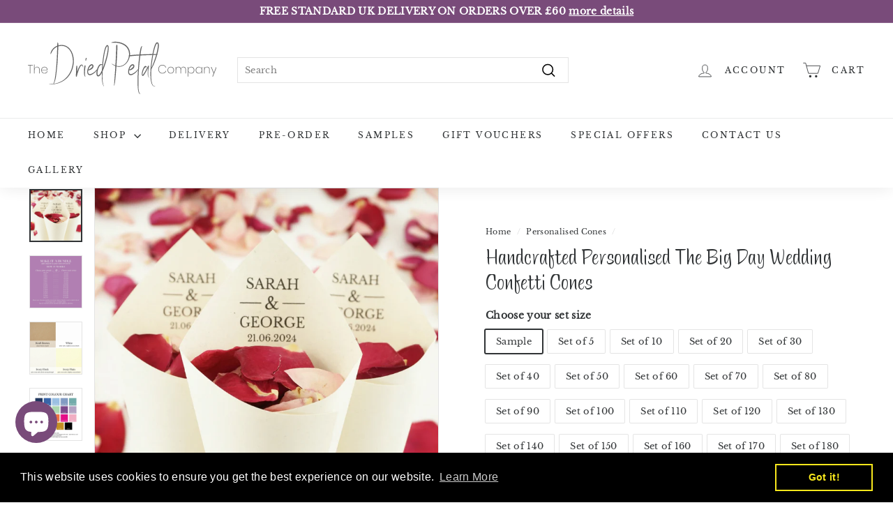

--- FILE ---
content_type: text/html; charset=utf-8
request_url: https://driedpetalcompany.com/collections/personalised-cones/products/handcrafted-personalised-the-big-day-wedding-confetti-cones
body_size: 54559
content:
<!doctype html>
<html class="no-js" lang="en" dir="ltr">
<head>
  <meta charset="utf-8">
  <meta http-equiv="X-UA-Compatible" content="IE=edge,chrome=1">
  <meta name="viewport" content="width=device-width,initial-scale=1">
  <meta name="theme-color" content="#794b7a">
  <link rel="canonical" href="https://driedpetalcompany.com/products/handcrafted-personalised-the-big-day-wedding-confetti-cones">
  <link rel="preload" as="script" href="//driedpetalcompany.com/cdn/shop/t/6/assets/theme.js?v=48799424112342270021700155520">
  <link rel="preconnect" href="https://cdn.shopify.com" crossorigin>
  <link rel="preconnect" href="https://fonts.shopifycdn.com" crossorigin>
  <link rel="dns-prefetch" href="https://productreviews.shopifycdn.com">
  <link rel="dns-prefetch" href="https://ajax.googleapis.com">
  <link rel="dns-prefetch" href="https://maps.googleapis.com">
  <link rel="dns-prefetch" href="https://maps.gstatic.com"><link rel="shortcut icon" href="//driedpetalcompany.com/cdn/shop/files/Favicon-Purple_32x32.png?v=1632741507" type="image/png" /><title>Handcrafted Personalised The Big Day Wedding Confetti Cones
&ndash; The Dried Petal Company
</title>
<meta name="description" content="Handcrafted &#39;The Big Day&#39; Wedding Confetti Cones PLEASE NOTE: THIS LISTING IS FOR THE CONES ONLY - NO CONFETTI OR CONE TRAY INCLUDED. Cone Design The &#39;The Big Day&#39; design can be personalised with the first names of the bride &amp;amp; groom / wedding couple along with the wedding date. The cones are sent flat-packed, fully"><meta property="og:site_name" content="The Dried Petal Company">
  <meta property="og:url" content="https://driedpetalcompany.com/products/handcrafted-personalised-the-big-day-wedding-confetti-cones">
  <meta property="og:title" content="Handcrafted Personalised The Big Day Wedding Confetti Cones">
  <meta property="og:type" content="product">
  <meta property="og:description" content="Handcrafted &#39;The Big Day&#39; Wedding Confetti Cones PLEASE NOTE: THIS LISTING IS FOR THE CONES ONLY - NO CONFETTI OR CONE TRAY INCLUDED. Cone Design The &#39;The Big Day&#39; design can be personalised with the first names of the bride &amp;amp; groom / wedding couple along with the wedding date. The cones are sent flat-packed, fully"><meta property="og:image" content="http://driedpetalcompany.com/cdn/shop/products/TheBigDayConfettiCones150.jpg?v=1669926381">
    <meta property="og:image:secure_url" content="https://driedpetalcompany.com/cdn/shop/products/TheBigDayConfettiCones150.jpg?v=1669926381">
    <meta property="og:image:width" content="1476">
    <meta property="og:image:height" content="1476"><meta name="twitter:site" content="@">
  <meta name="twitter:card" content="summary_large_image">
  <meta name="twitter:title" content="Handcrafted Personalised The Big Day Wedding Confetti Cones">
  <meta name="twitter:description" content="Handcrafted &#39;The Big Day&#39; Wedding Confetti Cones PLEASE NOTE: THIS LISTING IS FOR THE CONES ONLY - NO CONFETTI OR CONE TRAY INCLUDED. Cone Design The &#39;The Big Day&#39; design can be personalised with the first names of the bride &amp;amp; groom / wedding couple along with the wedding date. The cones are sent flat-packed, fully">
<link rel="stylesheet" href="//driedpetalcompany.com/cdn/shop/t/6/assets/country-flags.css"><style data-shopify>@font-face {
  font-family: Handlee;
  font-weight: 400;
  font-style: normal;
  font-display: swap;
  src: url("//driedpetalcompany.com/cdn/fonts/handlee/handlee_n4.e09be80d1dff9f38768cf71ac8b0b3be3d7f9119.woff2") format("woff2"),
       url("//driedpetalcompany.com/cdn/fonts/handlee/handlee_n4.081a97ceff5641279bbf8a840ba142543b41006e.woff") format("woff");
}

  @font-face {
  font-family: "Libre Baskerville";
  font-weight: 400;
  font-style: normal;
  font-display: swap;
  src: url("//driedpetalcompany.com/cdn/fonts/libre_baskerville/librebaskerville_n4.2ec9ee517e3ce28d5f1e6c6e75efd8a97e59c189.woff2") format("woff2"),
       url("//driedpetalcompany.com/cdn/fonts/libre_baskerville/librebaskerville_n4.323789551b85098885c8eccedfb1bd8f25f56007.woff") format("woff");
}


  
  @font-face {
  font-family: "Libre Baskerville";
  font-weight: 400;
  font-style: italic;
  font-display: swap;
  src: url("//driedpetalcompany.com/cdn/fonts/libre_baskerville/librebaskerville_i4.9b1c62038123f2ff89e0d72891fc2421add48a40.woff2") format("woff2"),
       url("//driedpetalcompany.com/cdn/fonts/libre_baskerville/librebaskerville_i4.d5032f0d77e668619cab9a3b6ff7c45700fd5f7c.woff") format("woff");
}

  
</style><link href="//driedpetalcompany.com/cdn/shop/t/6/assets/theme.css?v=182830210697009880921764670967" rel="stylesheet" type="text/css" media="all" />
  <link href="//driedpetalcompany.com/cdn/shop/t/6/assets/next.css?v=17560006990884866511684072808" rel="stylesheet" type="text/css" media="all" />
<style data-shopify>:root {
    --typeHeaderPrimary: Handlee;
    --typeHeaderFallback: cursive;
    --typeHeaderSize: 36px;
    --typeHeaderWeight: 400;
    --typeHeaderLineHeight: 1.2;
    --typeHeaderSpacing: 0.0em;

    --typeBasePrimary:"Libre Baskerville";
    --typeBaseFallback:serif;
    --typeBaseSize: 13px;
    --typeBaseWeight: 400;
    --typeBaseSpacing: 0.025em;
    --typeBaseLineHeight: 1.5;

    --colorSmallImageBg: #ffffff;
    --colorSmallImageBgDark: #f7f7f7;
    --colorLargeImageBg: #e4e4e4;
    --colorLargeImageBgLight: #ffffff;

    --iconWeight: 4px;
    --iconLinecaps: miter;

    
      --buttonRadius: 0;
      --btnPadding: 11px 20px;
    

    
      --roundness: 0;
    

    
      --gridThickness: 0;
    

    --productTileMargin: 10%;
    --collectionTileMargin: 17%;

    --swatchSize: 40px;
  }

  @media screen and (max-width: 768px) {
    :root {
      --typeBaseSize: 11px;

      
        --roundness: 0;
        --btnPadding: 9px 17px;
      
    }
  }</style><script>
    document.documentElement.className = document.documentElement.className.replace('no-js', 'js');

    window.theme = window.theme || {};
    theme.routes = {
      home: "/",
      collections: "/collections",
      cart: "/cart.js",
      cartPage: "/cart",
      cartAdd: "/cart/add.js",
      cartChange: "/cart/change.js",
      search: "/search",
      predictiveSearch: "/search/suggest"
    };

    theme.strings = {
      soldOut: "Sold Out",
      unavailable: "Unavailable",
      inStockLabel: "In stock, ready to ship",
      oneStockLabel: "Low stock - [count] item left",
      otherStockLabel: "Low stock - [count] items left",
      willNotShipUntil: "Ready to ship [date]",
      willBeInStockAfter: "Back in stock [date]",
      waitingForStock: "Inventory on the way",
      savePrice: "Save [saved_amount]",
      cartEmpty: "Your cart is currently empty.",
      cartTermsConfirmation: "You must agree with the terms and conditions of sales to check out",
      searchCollections: "Collections",
      searchPages: "Pages",
      searchArticles: "Articles",
      maxQuantity: "You can only have [quantity] of [title] in your cart."
    };
    theme.settings = {
      cartType: "page",
      isCustomerTemplate: false,
      moneyFormat: "£{{amount}}",
      saveType: "percent",
      productImageSize: "square",
      productImageCover: true,
      predictiveSearch: true,
      predictiveSearchType: null,
      superScriptSetting: true,
      superScriptPrice: true,
      quickView: false,
      quickAdd: false,
      themeName: 'Expanse',
      themeVersion: "4.3.4"
    };
  </script>

  <script>window.performance && window.performance.mark && window.performance.mark('shopify.content_for_header.start');</script><meta name="facebook-domain-verification" content="uep6iv44if9dwl5ww9t04bgexh4rva">
<meta name="google-site-verification" content="51RUiSn6vJ1S4E5IDZlYUeDWI-XEVU-89awrormFSik">
<meta id="shopify-digital-wallet" name="shopify-digital-wallet" content="/54955278569/digital_wallets/dialog">
<meta name="shopify-checkout-api-token" content="3af9cbe28436a152ea7f5a8e52a1efeb">
<link rel="alternate" type="application/json+oembed" href="https://driedpetalcompany.com/products/handcrafted-personalised-the-big-day-wedding-confetti-cones.oembed">
<script async="async" src="/checkouts/internal/preloads.js?locale=en-GB"></script>
<link rel="preconnect" href="https://shop.app" crossorigin="anonymous">
<script async="async" src="https://shop.app/checkouts/internal/preloads.js?locale=en-GB&shop_id=54955278569" crossorigin="anonymous"></script>
<script id="apple-pay-shop-capabilities" type="application/json">{"shopId":54955278569,"countryCode":"GB","currencyCode":"GBP","merchantCapabilities":["supports3DS"],"merchantId":"gid:\/\/shopify\/Shop\/54955278569","merchantName":"The Dried Petal Company","requiredBillingContactFields":["postalAddress","email","phone"],"requiredShippingContactFields":["postalAddress","email","phone"],"shippingType":"shipping","supportedNetworks":["visa","maestro","masterCard","amex","discover","elo"],"total":{"type":"pending","label":"The Dried Petal Company","amount":"1.00"},"shopifyPaymentsEnabled":true,"supportsSubscriptions":true}</script>
<script id="shopify-features" type="application/json">{"accessToken":"3af9cbe28436a152ea7f5a8e52a1efeb","betas":["rich-media-storefront-analytics"],"domain":"driedpetalcompany.com","predictiveSearch":true,"shopId":54955278569,"locale":"en"}</script>
<script>var Shopify = Shopify || {};
Shopify.shop = "dried-petal-company.myshopify.com";
Shopify.locale = "en";
Shopify.currency = {"active":"GBP","rate":"1.0"};
Shopify.country = "GB";
Shopify.theme = {"name":"August 23 Post Fixes","id":136733229289,"schema_name":"Expanse","schema_version":"4.3.4","theme_store_id":902,"role":"main"};
Shopify.theme.handle = "null";
Shopify.theme.style = {"id":null,"handle":null};
Shopify.cdnHost = "driedpetalcompany.com/cdn";
Shopify.routes = Shopify.routes || {};
Shopify.routes.root = "/";</script>
<script type="module">!function(o){(o.Shopify=o.Shopify||{}).modules=!0}(window);</script>
<script>!function(o){function n(){var o=[];function n(){o.push(Array.prototype.slice.apply(arguments))}return n.q=o,n}var t=o.Shopify=o.Shopify||{};t.loadFeatures=n(),t.autoloadFeatures=n()}(window);</script>
<script>
  window.ShopifyPay = window.ShopifyPay || {};
  window.ShopifyPay.apiHost = "shop.app\/pay";
  window.ShopifyPay.redirectState = null;
</script>
<script id="shop-js-analytics" type="application/json">{"pageType":"product"}</script>
<script defer="defer" async type="module" src="//driedpetalcompany.com/cdn/shopifycloud/shop-js/modules/v2/client.init-shop-cart-sync_D0dqhulL.en.esm.js"></script>
<script defer="defer" async type="module" src="//driedpetalcompany.com/cdn/shopifycloud/shop-js/modules/v2/chunk.common_CpVO7qML.esm.js"></script>
<script type="module">
  await import("//driedpetalcompany.com/cdn/shopifycloud/shop-js/modules/v2/client.init-shop-cart-sync_D0dqhulL.en.esm.js");
await import("//driedpetalcompany.com/cdn/shopifycloud/shop-js/modules/v2/chunk.common_CpVO7qML.esm.js");

  window.Shopify.SignInWithShop?.initShopCartSync?.({"fedCMEnabled":true,"windoidEnabled":true});

</script>
<script defer="defer" async type="module" src="//driedpetalcompany.com/cdn/shopifycloud/shop-js/modules/v2/client.payment-terms_BmrqWn8r.en.esm.js"></script>
<script defer="defer" async type="module" src="//driedpetalcompany.com/cdn/shopifycloud/shop-js/modules/v2/chunk.common_CpVO7qML.esm.js"></script>
<script defer="defer" async type="module" src="//driedpetalcompany.com/cdn/shopifycloud/shop-js/modules/v2/chunk.modal_DKF6x0Jh.esm.js"></script>
<script type="module">
  await import("//driedpetalcompany.com/cdn/shopifycloud/shop-js/modules/v2/client.payment-terms_BmrqWn8r.en.esm.js");
await import("//driedpetalcompany.com/cdn/shopifycloud/shop-js/modules/v2/chunk.common_CpVO7qML.esm.js");
await import("//driedpetalcompany.com/cdn/shopifycloud/shop-js/modules/v2/chunk.modal_DKF6x0Jh.esm.js");

  
</script>
<script>
  window.Shopify = window.Shopify || {};
  if (!window.Shopify.featureAssets) window.Shopify.featureAssets = {};
  window.Shopify.featureAssets['shop-js'] = {"shop-cart-sync":["modules/v2/client.shop-cart-sync_D9bwt38V.en.esm.js","modules/v2/chunk.common_CpVO7qML.esm.js"],"init-fed-cm":["modules/v2/client.init-fed-cm_BJ8NPuHe.en.esm.js","modules/v2/chunk.common_CpVO7qML.esm.js"],"init-shop-email-lookup-coordinator":["modules/v2/client.init-shop-email-lookup-coordinator_pVrP2-kG.en.esm.js","modules/v2/chunk.common_CpVO7qML.esm.js"],"shop-cash-offers":["modules/v2/client.shop-cash-offers_CNh7FWN-.en.esm.js","modules/v2/chunk.common_CpVO7qML.esm.js","modules/v2/chunk.modal_DKF6x0Jh.esm.js"],"init-shop-cart-sync":["modules/v2/client.init-shop-cart-sync_D0dqhulL.en.esm.js","modules/v2/chunk.common_CpVO7qML.esm.js"],"init-windoid":["modules/v2/client.init-windoid_DaoAelzT.en.esm.js","modules/v2/chunk.common_CpVO7qML.esm.js"],"shop-toast-manager":["modules/v2/client.shop-toast-manager_1DND8Tac.en.esm.js","modules/v2/chunk.common_CpVO7qML.esm.js"],"pay-button":["modules/v2/client.pay-button_CFeQi1r6.en.esm.js","modules/v2/chunk.common_CpVO7qML.esm.js"],"shop-button":["modules/v2/client.shop-button_Ca94MDdQ.en.esm.js","modules/v2/chunk.common_CpVO7qML.esm.js"],"shop-login-button":["modules/v2/client.shop-login-button_DPYNfp1Z.en.esm.js","modules/v2/chunk.common_CpVO7qML.esm.js","modules/v2/chunk.modal_DKF6x0Jh.esm.js"],"avatar":["modules/v2/client.avatar_BTnouDA3.en.esm.js"],"shop-follow-button":["modules/v2/client.shop-follow-button_BMKh4nJE.en.esm.js","modules/v2/chunk.common_CpVO7qML.esm.js","modules/v2/chunk.modal_DKF6x0Jh.esm.js"],"init-customer-accounts-sign-up":["modules/v2/client.init-customer-accounts-sign-up_CJXi5kRN.en.esm.js","modules/v2/client.shop-login-button_DPYNfp1Z.en.esm.js","modules/v2/chunk.common_CpVO7qML.esm.js","modules/v2/chunk.modal_DKF6x0Jh.esm.js"],"init-shop-for-new-customer-accounts":["modules/v2/client.init-shop-for-new-customer-accounts_BoBxkgWu.en.esm.js","modules/v2/client.shop-login-button_DPYNfp1Z.en.esm.js","modules/v2/chunk.common_CpVO7qML.esm.js","modules/v2/chunk.modal_DKF6x0Jh.esm.js"],"init-customer-accounts":["modules/v2/client.init-customer-accounts_DCuDTzpR.en.esm.js","modules/v2/client.shop-login-button_DPYNfp1Z.en.esm.js","modules/v2/chunk.common_CpVO7qML.esm.js","modules/v2/chunk.modal_DKF6x0Jh.esm.js"],"checkout-modal":["modules/v2/client.checkout-modal_U_3e4VxF.en.esm.js","modules/v2/chunk.common_CpVO7qML.esm.js","modules/v2/chunk.modal_DKF6x0Jh.esm.js"],"lead-capture":["modules/v2/client.lead-capture_DEgn0Z8u.en.esm.js","modules/v2/chunk.common_CpVO7qML.esm.js","modules/v2/chunk.modal_DKF6x0Jh.esm.js"],"shop-login":["modules/v2/client.shop-login_CoM5QKZ_.en.esm.js","modules/v2/chunk.common_CpVO7qML.esm.js","modules/v2/chunk.modal_DKF6x0Jh.esm.js"],"payment-terms":["modules/v2/client.payment-terms_BmrqWn8r.en.esm.js","modules/v2/chunk.common_CpVO7qML.esm.js","modules/v2/chunk.modal_DKF6x0Jh.esm.js"]};
</script>
<script>(function() {
  var isLoaded = false;
  function asyncLoad() {
    if (isLoaded) return;
    isLoaded = true;
    var urls = ["\/\/d1liekpayvooaz.cloudfront.net\/apps\/customizery\/customizery.js?shop=dried-petal-company.myshopify.com","https:\/\/d23dclunsivw3h.cloudfront.net\/redirect-app.js?shop=dried-petal-company.myshopify.com","https:\/\/cdn-bundler.nice-team.net\/app\/js\/bundler.js?shop=dried-petal-company.myshopify.com","https:\/\/cdn.shopify.com\/s\/files\/1\/0549\/5527\/8569\/t\/6\/assets\/booster_eu_cookie_54955278569.js?v=1705341211\u0026shop=dried-petal-company.myshopify.com"];
    for (var i = 0; i < urls.length; i++) {
      var s = document.createElement('script');
      s.type = 'text/javascript';
      s.async = true;
      s.src = urls[i];
      var x = document.getElementsByTagName('script')[0];
      x.parentNode.insertBefore(s, x);
    }
  };
  if(window.attachEvent) {
    window.attachEvent('onload', asyncLoad);
  } else {
    window.addEventListener('load', asyncLoad, false);
  }
})();</script>
<script id="__st">var __st={"a":54955278569,"offset":0,"reqid":"712ec758-def5-4919-9a80-7ffff8b748f8-1764835156","pageurl":"driedpetalcompany.com\/collections\/personalised-cones\/products\/handcrafted-personalised-the-big-day-wedding-confetti-cones","u":"15587ea59328","p":"product","rtyp":"product","rid":7991093756137};</script>
<script>window.ShopifyPaypalV4VisibilityTracking = true;</script>
<script id="captcha-bootstrap">!function(){'use strict';const t='contact',e='account',n='new_comment',o=[[t,t],['blogs',n],['comments',n],[t,'customer']],c=[[e,'customer_login'],[e,'guest_login'],[e,'recover_customer_password'],[e,'create_customer']],r=t=>t.map((([t,e])=>`form[action*='/${t}']:not([data-nocaptcha='true']) input[name='form_type'][value='${e}']`)).join(','),a=t=>()=>t?[...document.querySelectorAll(t)].map((t=>t.form)):[];function s(){const t=[...o],e=r(t);return a(e)}const i='password',u='form_key',d=['recaptcha-v3-token','g-recaptcha-response','h-captcha-response',i],f=()=>{try{return window.sessionStorage}catch{return}},m='__shopify_v',_=t=>t.elements[u];function p(t,e,n=!1){try{const o=window.sessionStorage,c=JSON.parse(o.getItem(e)),{data:r}=function(t){const{data:e,action:n}=t;return t[m]||n?{data:e,action:n}:{data:t,action:n}}(c);for(const[e,n]of Object.entries(r))t.elements[e]&&(t.elements[e].value=n);n&&o.removeItem(e)}catch(o){console.error('form repopulation failed',{error:o})}}const l='form_type',E='cptcha';function T(t){t.dataset[E]=!0}const w=window,h=w.document,L='Shopify',v='ce_forms',y='captcha';let A=!1;((t,e)=>{const n=(g='f06e6c50-85a8-45c8-87d0-21a2b65856fe',I='https://cdn.shopify.com/shopifycloud/storefront-forms-hcaptcha/ce_storefront_forms_captcha_hcaptcha.v1.5.2.iife.js',D={infoText:'Protected by hCaptcha',privacyText:'Privacy',termsText:'Terms'},(t,e,n)=>{const o=w[L][v],c=o.bindForm;if(c)return c(t,g,e,D).then(n);var r;o.q.push([[t,g,e,D],n]),r=I,A||(h.body.append(Object.assign(h.createElement('script'),{id:'captcha-provider',async:!0,src:r})),A=!0)});var g,I,D;w[L]=w[L]||{},w[L][v]=w[L][v]||{},w[L][v].q=[],w[L][y]=w[L][y]||{},w[L][y].protect=function(t,e){n(t,void 0,e),T(t)},Object.freeze(w[L][y]),function(t,e,n,w,h,L){const[v,y,A,g]=function(t,e,n){const i=e?o:[],u=t?c:[],d=[...i,...u],f=r(d),m=r(i),_=r(d.filter((([t,e])=>n.includes(e))));return[a(f),a(m),a(_),s()]}(w,h,L),I=t=>{const e=t.target;return e instanceof HTMLFormElement?e:e&&e.form},D=t=>v().includes(t);t.addEventListener('submit',(t=>{const e=I(t);if(!e)return;const n=D(e)&&!e.dataset.hcaptchaBound&&!e.dataset.recaptchaBound,o=_(e),c=g().includes(e)&&(!o||!o.value);(n||c)&&t.preventDefault(),c&&!n&&(function(t){try{if(!f())return;!function(t){const e=f();if(!e)return;const n=_(t);if(!n)return;const o=n.value;o&&e.removeItem(o)}(t);const e=Array.from(Array(32),(()=>Math.random().toString(36)[2])).join('');!function(t,e){_(t)||t.append(Object.assign(document.createElement('input'),{type:'hidden',name:u})),t.elements[u].value=e}(t,e),function(t,e){const n=f();if(!n)return;const o=[...t.querySelectorAll(`input[type='${i}']`)].map((({name:t})=>t)),c=[...d,...o],r={};for(const[a,s]of new FormData(t).entries())c.includes(a)||(r[a]=s);n.setItem(e,JSON.stringify({[m]:1,action:t.action,data:r}))}(t,e)}catch(e){console.error('failed to persist form',e)}}(e),e.submit())}));const S=(t,e)=>{t&&!t.dataset[E]&&(n(t,e.some((e=>e===t))),T(t))};for(const o of['focusin','change'])t.addEventListener(o,(t=>{const e=I(t);D(e)&&S(e,y())}));const B=e.get('form_key'),M=e.get(l),P=B&&M;t.addEventListener('DOMContentLoaded',(()=>{const t=y();if(P)for(const e of t)e.elements[l].value===M&&p(e,B);[...new Set([...A(),...v().filter((t=>'true'===t.dataset.shopifyCaptcha))])].forEach((e=>S(e,t)))}))}(h,new URLSearchParams(w.location.search),n,t,e,['guest_login'])})(!0,!0)}();</script>
<script integrity="sha256-52AcMU7V7pcBOXWImdc/TAGTFKeNjmkeM1Pvks/DTgc=" data-source-attribution="shopify.loadfeatures" defer="defer" src="//driedpetalcompany.com/cdn/shopifycloud/storefront/assets/storefront/load_feature-81c60534.js" crossorigin="anonymous"></script>
<script crossorigin="anonymous" defer="defer" src="//driedpetalcompany.com/cdn/shopifycloud/storefront/assets/shopify_pay/storefront-65b4c6d7.js?v=20250812"></script>
<script data-source-attribution="shopify.dynamic_checkout.dynamic.init">var Shopify=Shopify||{};Shopify.PaymentButton=Shopify.PaymentButton||{isStorefrontPortableWallets:!0,init:function(){window.Shopify.PaymentButton.init=function(){};var t=document.createElement("script");t.src="https://driedpetalcompany.com/cdn/shopifycloud/portable-wallets/latest/portable-wallets.en.js",t.type="module",document.head.appendChild(t)}};
</script>
<script data-source-attribution="shopify.dynamic_checkout.buyer_consent">
  function portableWalletsHideBuyerConsent(e){var t=document.getElementById("shopify-buyer-consent"),n=document.getElementById("shopify-subscription-policy-button");t&&n&&(t.classList.add("hidden"),t.setAttribute("aria-hidden","true"),n.removeEventListener("click",e))}function portableWalletsShowBuyerConsent(e){var t=document.getElementById("shopify-buyer-consent"),n=document.getElementById("shopify-subscription-policy-button");t&&n&&(t.classList.remove("hidden"),t.removeAttribute("aria-hidden"),n.addEventListener("click",e))}window.Shopify?.PaymentButton&&(window.Shopify.PaymentButton.hideBuyerConsent=portableWalletsHideBuyerConsent,window.Shopify.PaymentButton.showBuyerConsent=portableWalletsShowBuyerConsent);
</script>
<script data-source-attribution="shopify.dynamic_checkout.cart.bootstrap">document.addEventListener("DOMContentLoaded",(function(){function t(){return document.querySelector("shopify-accelerated-checkout-cart, shopify-accelerated-checkout")}if(t())Shopify.PaymentButton.init();else{new MutationObserver((function(e,n){t()&&(Shopify.PaymentButton.init(),n.disconnect())})).observe(document.body,{childList:!0,subtree:!0})}}));
</script>
<link id="shopify-accelerated-checkout-styles" rel="stylesheet" media="screen" href="https://driedpetalcompany.com/cdn/shopifycloud/portable-wallets/latest/accelerated-checkout-backwards-compat.css" crossorigin="anonymous">
<style id="shopify-accelerated-checkout-cart">
        #shopify-buyer-consent {
  margin-top: 1em;
  display: inline-block;
  width: 100%;
}

#shopify-buyer-consent.hidden {
  display: none;
}

#shopify-subscription-policy-button {
  background: none;
  border: none;
  padding: 0;
  text-decoration: underline;
  font-size: inherit;
  cursor: pointer;
}

#shopify-subscription-policy-button::before {
  box-shadow: none;
}

      </style>

<script>window.performance && window.performance.mark && window.performance.mark('shopify.content_for_header.end');</script>

  <script src="//driedpetalcompany.com/cdn/shop/t/6/assets/vendor-scripts-v2.js?v=28795867768355101311684072781" defer="defer"></script>
  <script src="//driedpetalcompany.com/cdn/shop/t/6/assets/theme.js?v=48799424112342270021700155520" defer="defer"></script>
  <script src="//driedpetalcompany.com/cdn/shop/t/6/assets/next.js?v=131372909002363781041684072781" defer="defer"></script>
  <link href="//driedpetalcompany.com/cdn/shop/t/6/assets/customized-styles.css?v=156353952497575386631759958508" rel="stylesheet" type="text/css" media="all" /> 
  <!-- Trackdesk tracker begin -->
    <script async src="//cdn.trackdesk.com/tracking.js"></script>
    <script>
      (function(t,d,k){(t[k]=t[k]||[]).push(d);t[d]=t[d]||t[k].f||function(){(t[d].q=t[d].q||[]).push(arguments)}})(window,"trackdesk","TrackdeskObject"); trackdesk('dried-petal-co', 'click');
    </script>
  <!-- Trackdesk tracker end -->
<!-- BEGIN app block: shopify://apps/minmaxify-order-limits/blocks/app-embed-block/3acfba32-89f3-4377-ae20-cbb9abc48475 --><script type="text/javascript" src="https://limits.minmaxify.com/dried-petal-company.myshopify.com?v=137b&r=20250904171812"></script>

<!-- END app block --><!-- BEGIN app block: shopify://apps/judge-me-reviews/blocks/judgeme_core/61ccd3b1-a9f2-4160-9fe9-4fec8413e5d8 --><!-- Start of Judge.me Core -->




<link rel="dns-prefetch" href="https://cdnwidget.judge.me">
<link rel="dns-prefetch" href="https://cdn.judge.me">
<link rel="dns-prefetch" href="https://cdn1.judge.me">
<link rel="dns-prefetch" href="https://api.judge.me">

<script data-cfasync='false' class='jdgm-settings-script'>window.jdgmSettings={"pagination":5,"disable_web_reviews":true,"badge_no_review_text":"No reviews","badge_n_reviews_text":"{{ n }} review/reviews","badge_star_color":"#fbcd0a","hide_badge_preview_if_no_reviews":true,"badge_hide_text":false,"enforce_center_preview_badge":false,"widget_title":"Customer Reviews","widget_open_form_text":"Write a review","widget_close_form_text":"Cancel review","widget_refresh_page_text":"Refresh page","widget_summary_text":"Based on {{ number_of_reviews }} review/reviews","widget_no_review_text":"Be the first to write a review","widget_name_field_text":"Display name","widget_verified_name_field_text":"Verified Name (public)","widget_name_placeholder_text":"Display name","widget_required_field_error_text":"This field is required.","widget_email_field_text":"Email address","widget_verified_email_field_text":"Verified Email (private, can not be edited)","widget_email_placeholder_text":"Your email address","widget_email_field_error_text":"Please enter a valid email address.","widget_rating_field_text":"Rating","widget_review_title_field_text":"Review Title","widget_review_title_placeholder_text":"Give your review a title","widget_review_body_field_text":"Review content","widget_review_body_placeholder_text":"Start writing here...","widget_pictures_field_text":"Picture/Video (optional)","widget_submit_review_text":"Submit Review","widget_submit_verified_review_text":"Submit Verified Review","widget_submit_success_msg_with_auto_publish":"Thank you! Please refresh the page in a few moments to see your review. You can remove or edit your review by logging into \u003ca href='https://judge.me/login' target='_blank' rel='nofollow noopener'\u003eJudge.me\u003c/a\u003e","widget_submit_success_msg_no_auto_publish":"Thank you! Your review will be published as soon as it is approved by the shop admin. You can remove or edit your review by logging into \u003ca href='https://judge.me/login' target='_blank' rel='nofollow noopener'\u003eJudge.me\u003c/a\u003e","widget_show_default_reviews_out_of_total_text":"Showing {{ n_reviews_shown }} out of {{ n_reviews }} reviews.","widget_show_all_link_text":"Show all","widget_show_less_link_text":"Show less","widget_author_said_text":"{{ reviewer_name }} said:","widget_days_text":"{{ n }} days ago","widget_weeks_text":"{{ n }} week/weeks ago","widget_months_text":"{{ n }} month/months ago","widget_years_text":"{{ n }} year/years ago","widget_yesterday_text":"Yesterday","widget_today_text":"Today","widget_replied_text":"\u003e\u003e {{ shop_name }} replied:","widget_read_more_text":"Read more","widget_rating_filter_see_all_text":"See all reviews","widget_sorting_most_recent_text":"Most Recent","widget_sorting_highest_rating_text":"Highest Rating","widget_sorting_lowest_rating_text":"Lowest Rating","widget_sorting_with_pictures_text":"Only Pictures","widget_sorting_most_helpful_text":"Most Helpful","widget_open_question_form_text":"Ask a question","widget_reviews_subtab_text":"Reviews","widget_questions_subtab_text":"Questions","widget_question_label_text":"Question","widget_answer_label_text":"Answer","widget_question_placeholder_text":"Write your question here","widget_submit_question_text":"Submit Question","widget_question_submit_success_text":"Thank you for your question! We will notify you once it gets answered.","widget_star_color":"#fbcd0a","verified_badge_text":"Verified","verified_badge_placement":"left-of-reviewer-name","widget_hide_border":false,"widget_social_share":false,"all_reviews_include_out_of_store_products":true,"all_reviews_out_of_store_text":"(out of store)","all_reviews_product_name_prefix_text":"about","enable_review_pictures":false,"review_date_format":"dd/mm/yyyy","widget_product_reviews_subtab_text":"Product Reviews","widget_shop_reviews_subtab_text":"Shop Reviews","widget_write_a_store_review_text":"Write a Store Review","widget_other_languages_heading":"Reviews in Other Languages","widget_translate_review_text":"Translate review to {{ language }}","widget_translating_review_text":"Translating...","widget_show_original_translation_text":"Show original ({{ language }})","widget_translate_review_failed_text":"Review couldn't be translated.","widget_translate_review_retry_text":"Retry","widget_translate_review_try_again_later_text":"Try again later","widget_sorting_pictures_first_text":"Pictures First","floating_tab_button_name":"★ Reviews","floating_tab_title":"Let customers speak for us","floating_tab_url":"","floating_tab_url_enabled":false,"all_reviews_text_badge_text":"Customers rate us {{ shop.metafields.judgeme.all_reviews_rating | round: 1 }}/5 based on {{ shop.metafields.judgeme.all_reviews_count }} reviews.","all_reviews_text_badge_text_branded_style":"{{ shop.metafields.judgeme.all_reviews_rating | round: 1 }} out of 5 stars based on {{ shop.metafields.judgeme.all_reviews_count }} reviews","all_reviews_text_badge_url":"","featured_carousel_title":"Let customers speak for us","featured_carousel_count_text":"from {{ n }} reviews","featured_carousel_url":"","verified_count_badge_url":"","widget_star_use_custom_color":true,"picture_reminder_submit_button":"Upload Pictures","widget_sorting_videos_first_text":"Videos First","widget_review_pending_text":"Pending","remove_microdata_snippet":false,"preview_badge_no_question_text":"No questions","preview_badge_n_question_text":"{{ number_of_questions }} question/questions","widget_search_bar_placeholder":"Search reviews","widget_sorting_verified_only_text":"Verified only","featured_carousel_more_reviews_button_text":"Read more reviews","featured_carousel_view_product_button_text":"View product","all_reviews_page_load_more_text":"Load More Reviews","widget_public_name_text":"displayed publicly like","default_reviewer_name_has_non_latin":true,"widget_reviewer_anonymous":"Anonymous","medals_widget_title":"Judge.me Review Medals","widget_invalid_yt_video_url_error_text":"Not a YouTube video URL","widget_max_length_field_error_text":"Please enter no more than {0} characters.","widget_verified_by_shop_text":"Verified by Shop","widget_load_with_code_splitting":true,"widget_ugc_title":"Made by us, Shared by you","widget_ugc_subtitle":"Tag us to see your picture featured in our page","widget_ugc_arrows_color":"#ffffff","widget_ugc_primary_button_text":"Buy Now","widget_ugc_secondary_button_text":"Load More","widget_ugc_reviews_button_text":"View Reviews","widget_rating_metafield_value_type":true,"widget_primary_color":"#794b7a","widget_summary_average_rating_text":"{{ average_rating }} out of 5","widget_media_grid_title":"Customer photos \u0026 videos","widget_media_grid_see_more_text":"See more","widget_show_product_medals":false,"widget_verified_by_judgeme_text":"Verified by Judge.me","widget_verified_by_judgeme_text_in_store_medals":"Verified by Judge.me","widget_media_field_exceed_quantity_message":"Sorry, we can only accept {{ max_media }} for one review.","widget_media_field_exceed_limit_message":"{{ file_name }} is too large, please select a {{ media_type }} less than {{ size_limit }}MB.","widget_review_submitted_text":"Review Submitted!","widget_question_submitted_text":"Question Submitted!","widget_close_form_text_question":"Cancel","widget_write_your_answer_here_text":"Write your answer here","widget_enabled_branded_link":true,"widget_show_collected_by_judgeme":true,"widget_collected_by_judgeme_text":"collected by Judge.me","widget_load_more_text":"Load More","widget_full_review_text":"Full Review","widget_read_more_reviews_text":"Read More Reviews","widget_read_questions_text":"Read Questions","widget_questions_and_answers_text":"Questions \u0026 Answers","widget_verified_by_text":"Verified by","widget_verified_text":"Verified","widget_number_of_reviews_text":"{{ number_of_reviews }} reviews","widget_back_button_text":"Back","widget_next_button_text":"Next","widget_custom_forms_filter_button":"Filters","custom_forms_style":"vertical","how_reviews_are_collected":"How reviews are collected?","widget_gdpr_statement":"How we use your data: We'll only contact you about the review you left, and only if necessary. By submitting your review, you agree to Judge.me's \u003ca href='https://judge.me/terms' target='_blank' rel='nofollow noopener'\u003eterms\u003c/a\u003e, \u003ca href='https://judge.me/privacy' target='_blank' rel='nofollow noopener'\u003eprivacy\u003c/a\u003e and \u003ca href='https://judge.me/content-policy' target='_blank' rel='nofollow noopener'\u003econtent\u003c/a\u003e policies.","review_snippet_widget_round_border_style":true,"review_snippet_widget_card_color":"#FFFFFF","review_snippet_widget_slider_arrows_background_color":"#FFFFFF","review_snippet_widget_slider_arrows_color":"#000000","review_snippet_widget_star_color":"#108474","all_reviews_product_variant_label_text":"Variant: ","widget_show_verified_branding":false,"redirect_reviewers_invited_via_email":"review_widget","review_content_screen_title_text":"How would you rate this product?","review_content_introduction_text":"We would love it if you would share a bit about your experience.","one_star_review_guidance_text":"Poor","five_star_review_guidance_text":"Great","customer_information_screen_title_text":"About you","customer_information_introduction_text":"Please tell us more about you.","custom_questions_screen_title_text":"Your experience in more detail","custom_questions_introduction_text":"Here are a few questions to help us understand more about your experience.","review_submitted_screen_title_text":"Thanks for your review!","review_submitted_screen_thank_you_text":"We are processing it and it will appear on the store soon.","review_submitted_screen_email_verification_text":"Please confirm your email by clicking the link we just sent you. This helps us keep reviews authentic.","review_submitted_request_store_review_text":"Would you like to share your experience of shopping with us?","review_submitted_review_other_products_text":"Would you like to review these products?","reviewer_media_screen_title_picture_text":"Share a picture","reviewer_media_introduction_picture_text":"Upload a photo to support your review.","reviewer_media_screen_title_video_text":"Share a video","reviewer_media_introduction_video_text":"Upload a video to support your review.","reviewer_media_screen_title_picture_or_video_text":"Share a picture or video","reviewer_media_introduction_picture_or_video_text":"Upload a photo or video to support your review.","reviewer_media_youtube_url_text":"Paste your Youtube URL here","advanced_settings_next_step_button_text":"Next","advanced_settings_close_review_button_text":"Close","write_review_flow_required_text":"Required","write_review_flow_privacy_message_text":"We respect your privacy.","write_review_flow_anonymous_text":"Post review as anonymous","write_review_flow_visibility_text":"This won't be visible to other customers.","write_review_flow_multiple_selection_help_text":"Select as many as you like","write_review_flow_single_selection_help_text":"Select one option","write_review_flow_required_field_error_text":"This field is required","write_review_flow_invalid_email_error_text":"Please enter a valid email address","write_review_flow_max_length_error_text":"Max. {{ max_length }} characters.","write_review_flow_media_upload_text":"\u003cb\u003eClick to upload\u003c/b\u003e or drag and drop","write_review_flow_gdpr_statement":"We'll only contact you about your review if necessary. By submitting your review, you agree to our \u003ca href='https://judge.me/terms' target='_blank' rel='nofollow noopener'\u003eterms and conditions\u003c/a\u003e and \u003ca href='https://judge.me/privacy' target='_blank' rel='nofollow noopener'\u003eprivacy policy\u003c/a\u003e.","transparency_badges_collected_via_store_invite_text":"Review collected via store invitation","transparency_badges_from_another_provider_text":"Review collected from another provider","transparency_badges_collected_from_store_visitor_text":"Review collected from a store visitor","transparency_badges_written_in_google_text":"Review written in Google","transparency_badges_written_in_etsy_text":"Review written in Etsy","transparency_badges_written_in_shop_app_text":"Review written in Shop App","transparency_badges_earned_reward_text":"Review earned a reward for future purchase","preview_badge_collection_page_install_preference":true,"platform":"shopify","branding_url":"https://app.judge.me/reviews/stores/driedpetalcompany.com","branding_text":"Powered by Judge.me","locale":"en","reply_name":"The Dried Petal Company","widget_version":"3.0","footer":true,"autopublish":false,"review_dates":true,"enable_custom_form":false,"shop_use_review_site":true,"shop_locale":"en","enable_multi_locales_translations":true,"show_review_title_input":true,"review_verification_email_status":"always","can_be_branded":true,"reply_name_text":"The Dried Petal Company"};</script> <style class='jdgm-settings-style'>.jdgm-xx{left:0}:root{--jdgm-primary-color: #794b7a;--jdgm-secondary-color: rgba(121,75,122,0.1);--jdgm-star-color: #fbcd0a;--jdgm-write-review-text-color: white;--jdgm-write-review-bg-color: #794b7a;--jdgm-paginate-color: #794b7a;--jdgm-border-radius: 0;--jdgm-reviewer-name-color: #794b7a}.jdgm-histogram__bar-content{background-color:#794b7a}.jdgm-rev[data-verified-buyer=true] .jdgm-rev__icon.jdgm-rev__icon:after,.jdgm-rev__buyer-badge.jdgm-rev__buyer-badge{color:white;background-color:#794b7a}.jdgm-review-widget--small .jdgm-gallery.jdgm-gallery .jdgm-gallery__thumbnail-link:nth-child(8) .jdgm-gallery__thumbnail-wrapper.jdgm-gallery__thumbnail-wrapper:before{content:"See more"}@media only screen and (min-width: 768px){.jdgm-gallery.jdgm-gallery .jdgm-gallery__thumbnail-link:nth-child(8) .jdgm-gallery__thumbnail-wrapper.jdgm-gallery__thumbnail-wrapper:before{content:"See more"}}.jdgm-preview-badge .jdgm-star.jdgm-star{color:#fbcd0a}.jdgm-widget .jdgm-write-rev-link{display:none}.jdgm-widget .jdgm-rev-widg[data-number-of-reviews='0']{display:none}.jdgm-prev-badge[data-average-rating='0.00']{display:none !important}.jdgm-author-all-initials{display:none !important}.jdgm-author-last-initial{display:none !important}.jdgm-rev-widg__title{visibility:hidden}.jdgm-rev-widg__summary-text{visibility:hidden}.jdgm-prev-badge__text{visibility:hidden}.jdgm-rev__prod-link-prefix:before{content:'about'}.jdgm-rev__variant-label:before{content:'Variant: '}.jdgm-rev__out-of-store-text:before{content:'(out of store)'}@media only screen and (min-width: 768px){.jdgm-rev__pics .jdgm-rev_all-rev-page-picture-separator,.jdgm-rev__pics .jdgm-rev__product-picture{display:none}}@media only screen and (max-width: 768px){.jdgm-rev__pics .jdgm-rev_all-rev-page-picture-separator,.jdgm-rev__pics .jdgm-rev__product-picture{display:none}}.jdgm-preview-badge[data-template="product"]{display:none !important}.jdgm-preview-badge[data-template="index"]{display:none !important}.jdgm-review-widget[data-from-snippet="true"]{display:none !important}.jdgm-verified-count-badget[data-from-snippet="true"]{display:none !important}.jdgm-carousel-wrapper[data-from-snippet="true"]{display:none !important}.jdgm-all-reviews-text[data-from-snippet="true"]{display:none !important}.jdgm-medals-section[data-from-snippet="true"]{display:none !important}.jdgm-ugc-media-wrapper[data-from-snippet="true"]{display:none !important}.jdgm-review-snippet-widget .jdgm-rev-snippet-widget__cards-container .jdgm-rev-snippet-card{border-radius:8px;background:#fff}.jdgm-review-snippet-widget .jdgm-rev-snippet-widget__cards-container .jdgm-rev-snippet-card__rev-rating .jdgm-star{color:#108474}.jdgm-review-snippet-widget .jdgm-rev-snippet-widget__prev-btn,.jdgm-review-snippet-widget .jdgm-rev-snippet-widget__next-btn{border-radius:50%;background:#fff}.jdgm-review-snippet-widget .jdgm-rev-snippet-widget__prev-btn>svg,.jdgm-review-snippet-widget .jdgm-rev-snippet-widget__next-btn>svg{fill:#000}.jdgm-full-rev-modal.rev-snippet-widget .jm-mfp-container .jm-mfp-content,.jdgm-full-rev-modal.rev-snippet-widget .jm-mfp-container .jdgm-full-rev__icon,.jdgm-full-rev-modal.rev-snippet-widget .jm-mfp-container .jdgm-full-rev__pic-img,.jdgm-full-rev-modal.rev-snippet-widget .jm-mfp-container .jdgm-full-rev__reply{border-radius:8px}.jdgm-full-rev-modal.rev-snippet-widget .jm-mfp-container .jdgm-full-rev[data-verified-buyer="true"] .jdgm-full-rev__icon::after{border-radius:8px}.jdgm-full-rev-modal.rev-snippet-widget .jm-mfp-container .jdgm-full-rev .jdgm-rev__buyer-badge{border-radius:calc( 8px / 2 )}.jdgm-full-rev-modal.rev-snippet-widget .jm-mfp-container .jdgm-full-rev .jdgm-full-rev__replier::before{content:'The Dried Petal Company'}.jdgm-full-rev-modal.rev-snippet-widget .jm-mfp-container .jdgm-full-rev .jdgm-full-rev__product-button{border-radius:calc( 8px * 6 )}
</style> <style class='jdgm-settings-style'></style>

  
  
  
  <style class='jdgm-miracle-styles'>
  @-webkit-keyframes jdgm-spin{0%{-webkit-transform:rotate(0deg);-ms-transform:rotate(0deg);transform:rotate(0deg)}100%{-webkit-transform:rotate(359deg);-ms-transform:rotate(359deg);transform:rotate(359deg)}}@keyframes jdgm-spin{0%{-webkit-transform:rotate(0deg);-ms-transform:rotate(0deg);transform:rotate(0deg)}100%{-webkit-transform:rotate(359deg);-ms-transform:rotate(359deg);transform:rotate(359deg)}}@font-face{font-family:'JudgemeStar';src:url("[data-uri]") format("woff");font-weight:normal;font-style:normal}.jdgm-star{font-family:'JudgemeStar';display:inline !important;text-decoration:none !important;padding:0 4px 0 0 !important;margin:0 !important;font-weight:bold;opacity:1;-webkit-font-smoothing:antialiased;-moz-osx-font-smoothing:grayscale}.jdgm-star:hover{opacity:1}.jdgm-star:last-of-type{padding:0 !important}.jdgm-star.jdgm--on:before{content:"\e000"}.jdgm-star.jdgm--off:before{content:"\e001"}.jdgm-star.jdgm--half:before{content:"\e002"}.jdgm-widget *{margin:0;line-height:1.4;-webkit-box-sizing:border-box;-moz-box-sizing:border-box;box-sizing:border-box;-webkit-overflow-scrolling:touch}.jdgm-hidden{display:none !important;visibility:hidden !important}.jdgm-temp-hidden{display:none}.jdgm-spinner{width:40px;height:40px;margin:auto;border-radius:50%;border-top:2px solid #eee;border-right:2px solid #eee;border-bottom:2px solid #eee;border-left:2px solid #ccc;-webkit-animation:jdgm-spin 0.8s infinite linear;animation:jdgm-spin 0.8s infinite linear}.jdgm-prev-badge{display:block !important}

</style>


  
  
   


<script data-cfasync='false' class='jdgm-script'>
!function(e){window.jdgm=window.jdgm||{},jdgm.CDN_HOST="https://cdnwidget.judge.me/",jdgm.API_HOST="https://api.judge.me/",jdgm.CDN_BASE_URL="https://cdn.shopify.com/extensions/019ae4f9-30d7-748b-9e94-916b1d25bbb4/judgeme-extensions-256/assets/",
jdgm.docReady=function(d){(e.attachEvent?"complete"===e.readyState:"loading"!==e.readyState)?
setTimeout(d,0):e.addEventListener("DOMContentLoaded",d)},jdgm.loadCSS=function(d,t,o,a){
!o&&jdgm.loadCSS.requestedUrls.indexOf(d)>=0||(jdgm.loadCSS.requestedUrls.push(d),
(a=e.createElement("link")).rel="stylesheet",a.class="jdgm-stylesheet",a.media="nope!",
a.href=d,a.onload=function(){this.media="all",t&&setTimeout(t)},e.body.appendChild(a))},
jdgm.loadCSS.requestedUrls=[],jdgm.loadJS=function(e,d){var t=new XMLHttpRequest;
t.onreadystatechange=function(){4===t.readyState&&(Function(t.response)(),d&&d(t.response))},
t.open("GET",e),t.send()},jdgm.docReady((function(){(window.jdgmLoadCSS||e.querySelectorAll(
".jdgm-widget, .jdgm-all-reviews-page").length>0)&&(jdgmSettings.widget_load_with_code_splitting?
parseFloat(jdgmSettings.widget_version)>=3?jdgm.loadCSS(jdgm.CDN_HOST+"widget_v3/base.css"):
jdgm.loadCSS(jdgm.CDN_HOST+"widget/base.css"):jdgm.loadCSS(jdgm.CDN_HOST+"shopify_v2.css"),
jdgm.loadJS(jdgm.CDN_HOST+"loader.js"))}))}(document);
</script>
<noscript><link rel="stylesheet" type="text/css" media="all" href="https://cdnwidget.judge.me/shopify_v2.css"></noscript>

<!-- BEGIN app snippet: theme_fix_tags --><script>
  (function() {
    var jdgmThemeFixes = null;
    if (!jdgmThemeFixes) return;
    var thisThemeFix = jdgmThemeFixes[Shopify.theme.id];
    if (!thisThemeFix) return;

    if (thisThemeFix.html) {
      document.addEventListener("DOMContentLoaded", function() {
        var htmlDiv = document.createElement('div');
        htmlDiv.classList.add('jdgm-theme-fix-html');
        htmlDiv.innerHTML = thisThemeFix.html;
        document.body.append(htmlDiv);
      });
    };

    if (thisThemeFix.css) {
      var styleTag = document.createElement('style');
      styleTag.classList.add('jdgm-theme-fix-style');
      styleTag.innerHTML = thisThemeFix.css;
      document.head.append(styleTag);
    };

    if (thisThemeFix.js) {
      var scriptTag = document.createElement('script');
      scriptTag.classList.add('jdgm-theme-fix-script');
      scriptTag.innerHTML = thisThemeFix.js;
      document.head.append(scriptTag);
    };
  })();
</script>
<!-- END app snippet -->
<!-- End of Judge.me Core -->



<!-- END app block --><script src="https://cdn.shopify.com/extensions/019ae4f9-30d7-748b-9e94-916b1d25bbb4/judgeme-extensions-256/assets/loader.js" type="text/javascript" defer="defer"></script>
<script src="https://cdn.shopify.com/extensions/8d2c31d3-a828-4daf-820f-80b7f8e01c39/nova-eu-cookie-bar-gdpr-4/assets/nova-cookie-app-embed.js" type="text/javascript" defer="defer"></script>
<link href="https://cdn.shopify.com/extensions/8d2c31d3-a828-4daf-820f-80b7f8e01c39/nova-eu-cookie-bar-gdpr-4/assets/nova-cookie.css" rel="stylesheet" type="text/css" media="all">
<script src="https://cdn.shopify.com/extensions/7bc9bb47-adfa-4267-963e-cadee5096caf/inbox-1252/assets/inbox-chat-loader.js" type="text/javascript" defer="defer"></script>
<link href="https://monorail-edge.shopifysvc.com" rel="dns-prefetch">
<script>(function(){if ("sendBeacon" in navigator && "performance" in window) {try {var session_token_from_headers = performance.getEntriesByType('navigation')[0].serverTiming.find(x => x.name == '_s').description;} catch {var session_token_from_headers = undefined;}var session_cookie_matches = document.cookie.match(/_shopify_s=([^;]*)/);var session_token_from_cookie = session_cookie_matches && session_cookie_matches.length === 2 ? session_cookie_matches[1] : "";var session_token = session_token_from_headers || session_token_from_cookie || "";function handle_abandonment_event(e) {var entries = performance.getEntries().filter(function(entry) {return /monorail-edge.shopifysvc.com/.test(entry.name);});if (!window.abandonment_tracked && entries.length === 0) {window.abandonment_tracked = true;var currentMs = Date.now();var navigation_start = performance.timing.navigationStart;var payload = {shop_id: 54955278569,url: window.location.href,navigation_start,duration: currentMs - navigation_start,session_token,page_type: "product"};window.navigator.sendBeacon("https://monorail-edge.shopifysvc.com/v1/produce", JSON.stringify({schema_id: "online_store_buyer_site_abandonment/1.1",payload: payload,metadata: {event_created_at_ms: currentMs,event_sent_at_ms: currentMs}}));}}window.addEventListener('pagehide', handle_abandonment_event);}}());</script>
<script id="web-pixels-manager-setup">(function e(e,d,r,n,o){if(void 0===o&&(o={}),!Boolean(null===(a=null===(i=window.Shopify)||void 0===i?void 0:i.analytics)||void 0===a?void 0:a.replayQueue)){var i,a;window.Shopify=window.Shopify||{};var t=window.Shopify;t.analytics=t.analytics||{};var s=t.analytics;s.replayQueue=[],s.publish=function(e,d,r){return s.replayQueue.push([e,d,r]),!0};try{self.performance.mark("wpm:start")}catch(e){}var l=function(){var e={modern:/Edge?\/(1{2}[4-9]|1[2-9]\d|[2-9]\d{2}|\d{4,})\.\d+(\.\d+|)|Firefox\/(1{2}[4-9]|1[2-9]\d|[2-9]\d{2}|\d{4,})\.\d+(\.\d+|)|Chrom(ium|e)\/(9{2}|\d{3,})\.\d+(\.\d+|)|(Maci|X1{2}).+ Version\/(15\.\d+|(1[6-9]|[2-9]\d|\d{3,})\.\d+)([,.]\d+|)( \(\w+\)|)( Mobile\/\w+|) Safari\/|Chrome.+OPR\/(9{2}|\d{3,})\.\d+\.\d+|(CPU[ +]OS|iPhone[ +]OS|CPU[ +]iPhone|CPU IPhone OS|CPU iPad OS)[ +]+(15[._]\d+|(1[6-9]|[2-9]\d|\d{3,})[._]\d+)([._]\d+|)|Android:?[ /-](13[3-9]|1[4-9]\d|[2-9]\d{2}|\d{4,})(\.\d+|)(\.\d+|)|Android.+Firefox\/(13[5-9]|1[4-9]\d|[2-9]\d{2}|\d{4,})\.\d+(\.\d+|)|Android.+Chrom(ium|e)\/(13[3-9]|1[4-9]\d|[2-9]\d{2}|\d{4,})\.\d+(\.\d+|)|SamsungBrowser\/([2-9]\d|\d{3,})\.\d+/,legacy:/Edge?\/(1[6-9]|[2-9]\d|\d{3,})\.\d+(\.\d+|)|Firefox\/(5[4-9]|[6-9]\d|\d{3,})\.\d+(\.\d+|)|Chrom(ium|e)\/(5[1-9]|[6-9]\d|\d{3,})\.\d+(\.\d+|)([\d.]+$|.*Safari\/(?![\d.]+ Edge\/[\d.]+$))|(Maci|X1{2}).+ Version\/(10\.\d+|(1[1-9]|[2-9]\d|\d{3,})\.\d+)([,.]\d+|)( \(\w+\)|)( Mobile\/\w+|) Safari\/|Chrome.+OPR\/(3[89]|[4-9]\d|\d{3,})\.\d+\.\d+|(CPU[ +]OS|iPhone[ +]OS|CPU[ +]iPhone|CPU IPhone OS|CPU iPad OS)[ +]+(10[._]\d+|(1[1-9]|[2-9]\d|\d{3,})[._]\d+)([._]\d+|)|Android:?[ /-](13[3-9]|1[4-9]\d|[2-9]\d{2}|\d{4,})(\.\d+|)(\.\d+|)|Mobile Safari.+OPR\/([89]\d|\d{3,})\.\d+\.\d+|Android.+Firefox\/(13[5-9]|1[4-9]\d|[2-9]\d{2}|\d{4,})\.\d+(\.\d+|)|Android.+Chrom(ium|e)\/(13[3-9]|1[4-9]\d|[2-9]\d{2}|\d{4,})\.\d+(\.\d+|)|Android.+(UC? ?Browser|UCWEB|U3)[ /]?(15\.([5-9]|\d{2,})|(1[6-9]|[2-9]\d|\d{3,})\.\d+)\.\d+|SamsungBrowser\/(5\.\d+|([6-9]|\d{2,})\.\d+)|Android.+MQ{2}Browser\/(14(\.(9|\d{2,})|)|(1[5-9]|[2-9]\d|\d{3,})(\.\d+|))(\.\d+|)|K[Aa][Ii]OS\/(3\.\d+|([4-9]|\d{2,})\.\d+)(\.\d+|)/},d=e.modern,r=e.legacy,n=navigator.userAgent;return n.match(d)?"modern":n.match(r)?"legacy":"unknown"}(),u="modern"===l?"modern":"legacy",c=(null!=n?n:{modern:"",legacy:""})[u],f=function(e){return[e.baseUrl,"/wpm","/b",e.hashVersion,"modern"===e.buildTarget?"m":"l",".js"].join("")}({baseUrl:d,hashVersion:r,buildTarget:u}),m=function(e){var d=e.version,r=e.bundleTarget,n=e.surface,o=e.pageUrl,i=e.monorailEndpoint;return{emit:function(e){var a=e.status,t=e.errorMsg,s=(new Date).getTime(),l=JSON.stringify({metadata:{event_sent_at_ms:s},events:[{schema_id:"web_pixels_manager_load/3.1",payload:{version:d,bundle_target:r,page_url:o,status:a,surface:n,error_msg:t},metadata:{event_created_at_ms:s}}]});if(!i)return console&&console.warn&&console.warn("[Web Pixels Manager] No Monorail endpoint provided, skipping logging."),!1;try{return self.navigator.sendBeacon.bind(self.navigator)(i,l)}catch(e){}var u=new XMLHttpRequest;try{return u.open("POST",i,!0),u.setRequestHeader("Content-Type","text/plain"),u.send(l),!0}catch(e){return console&&console.warn&&console.warn("[Web Pixels Manager] Got an unhandled error while logging to Monorail."),!1}}}}({version:r,bundleTarget:l,surface:e.surface,pageUrl:self.location.href,monorailEndpoint:e.monorailEndpoint});try{o.browserTarget=l,function(e){var d=e.src,r=e.async,n=void 0===r||r,o=e.onload,i=e.onerror,a=e.sri,t=e.scriptDataAttributes,s=void 0===t?{}:t,l=document.createElement("script"),u=document.querySelector("head"),c=document.querySelector("body");if(l.async=n,l.src=d,a&&(l.integrity=a,l.crossOrigin="anonymous"),s)for(var f in s)if(Object.prototype.hasOwnProperty.call(s,f))try{l.dataset[f]=s[f]}catch(e){}if(o&&l.addEventListener("load",o),i&&l.addEventListener("error",i),u)u.appendChild(l);else{if(!c)throw new Error("Did not find a head or body element to append the script");c.appendChild(l)}}({src:f,async:!0,onload:function(){if(!function(){var e,d;return Boolean(null===(d=null===(e=window.Shopify)||void 0===e?void 0:e.analytics)||void 0===d?void 0:d.initialized)}()){var d=window.webPixelsManager.init(e)||void 0;if(d){var r=window.Shopify.analytics;r.replayQueue.forEach((function(e){var r=e[0],n=e[1],o=e[2];d.publishCustomEvent(r,n,o)})),r.replayQueue=[],r.publish=d.publishCustomEvent,r.visitor=d.visitor,r.initialized=!0}}},onerror:function(){return m.emit({status:"failed",errorMsg:"".concat(f," has failed to load")})},sri:function(e){var d=/^sha384-[A-Za-z0-9+/=]+$/;return"string"==typeof e&&d.test(e)}(c)?c:"",scriptDataAttributes:o}),m.emit({status:"loading"})}catch(e){m.emit({status:"failed",errorMsg:(null==e?void 0:e.message)||"Unknown error"})}}})({shopId: 54955278569,storefrontBaseUrl: "https://driedpetalcompany.com",extensionsBaseUrl: "https://extensions.shopifycdn.com/cdn/shopifycloud/web-pixels-manager",monorailEndpoint: "https://monorail-edge.shopifysvc.com/unstable/produce_batch",surface: "storefront-renderer",enabledBetaFlags: ["2dca8a86"],webPixelsConfigList: [{"id":"1599799672","configuration":"{\"webPixelName\":\"Judge.me\"}","eventPayloadVersion":"v1","runtimeContext":"STRICT","scriptVersion":"34ad157958823915625854214640f0bf","type":"APP","apiClientId":683015,"privacyPurposes":["ANALYTICS"],"dataSharingAdjustments":{"protectedCustomerApprovalScopes":["read_customer_email","read_customer_name","read_customer_personal_data","read_customer_phone"]}},{"id":"890077560","configuration":"{\"config\":\"{\\\"pixel_id\\\":\\\"G-KM8WRW3ET4\\\",\\\"google_tag_ids\\\":[\\\"G-KM8WRW3ET4\\\",\\\"GT-NGSFCN8\\\"],\\\"target_country\\\":\\\"GB\\\",\\\"gtag_events\\\":[{\\\"type\\\":\\\"search\\\",\\\"action_label\\\":\\\"G-KM8WRW3ET4\\\"},{\\\"type\\\":\\\"begin_checkout\\\",\\\"action_label\\\":\\\"G-KM8WRW3ET4\\\"},{\\\"type\\\":\\\"view_item\\\",\\\"action_label\\\":[\\\"G-KM8WRW3ET4\\\",\\\"MC-X7NG2FWEM7\\\"]},{\\\"type\\\":\\\"purchase\\\",\\\"action_label\\\":[\\\"G-KM8WRW3ET4\\\",\\\"MC-X7NG2FWEM7\\\"]},{\\\"type\\\":\\\"page_view\\\",\\\"action_label\\\":[\\\"G-KM8WRW3ET4\\\",\\\"MC-X7NG2FWEM7\\\"]},{\\\"type\\\":\\\"add_payment_info\\\",\\\"action_label\\\":\\\"G-KM8WRW3ET4\\\"},{\\\"type\\\":\\\"add_to_cart\\\",\\\"action_label\\\":\\\"G-KM8WRW3ET4\\\"}],\\\"enable_monitoring_mode\\\":false}\"}","eventPayloadVersion":"v1","runtimeContext":"OPEN","scriptVersion":"b2a88bafab3e21179ed38636efcd8a93","type":"APP","apiClientId":1780363,"privacyPurposes":[],"dataSharingAdjustments":{"protectedCustomerApprovalScopes":["read_customer_address","read_customer_email","read_customer_name","read_customer_personal_data","read_customer_phone"]}},{"id":"196149481","configuration":"{\"pixel_id\":\"3020968878159250\",\"pixel_type\":\"facebook_pixel\",\"metaapp_system_user_token\":\"-\"}","eventPayloadVersion":"v1","runtimeContext":"OPEN","scriptVersion":"ca16bc87fe92b6042fbaa3acc2fbdaa6","type":"APP","apiClientId":2329312,"privacyPurposes":["ANALYTICS","MARKETING","SALE_OF_DATA"],"dataSharingAdjustments":{"protectedCustomerApprovalScopes":["read_customer_address","read_customer_email","read_customer_name","read_customer_personal_data","read_customer_phone"]}},{"id":"90407145","configuration":"{\"tagID\":\"2614072442603\"}","eventPayloadVersion":"v1","runtimeContext":"STRICT","scriptVersion":"18031546ee651571ed29edbe71a3550b","type":"APP","apiClientId":3009811,"privacyPurposes":["ANALYTICS","MARKETING","SALE_OF_DATA"],"dataSharingAdjustments":{"protectedCustomerApprovalScopes":["read_customer_address","read_customer_email","read_customer_name","read_customer_personal_data","read_customer_phone"]}},{"id":"shopify-app-pixel","configuration":"{}","eventPayloadVersion":"v1","runtimeContext":"STRICT","scriptVersion":"0450","apiClientId":"shopify-pixel","type":"APP","privacyPurposes":["ANALYTICS","MARKETING"]},{"id":"shopify-custom-pixel","eventPayloadVersion":"v1","runtimeContext":"LAX","scriptVersion":"0450","apiClientId":"shopify-pixel","type":"CUSTOM","privacyPurposes":["ANALYTICS","MARKETING"]}],isMerchantRequest: false,initData: {"shop":{"name":"The Dried Petal Company","paymentSettings":{"currencyCode":"GBP"},"myshopifyDomain":"dried-petal-company.myshopify.com","countryCode":"GB","storefrontUrl":"https:\/\/driedpetalcompany.com"},"customer":null,"cart":null,"checkout":null,"productVariants":[{"price":{"amount":2.0,"currencyCode":"GBP"},"product":{"title":"Handcrafted Personalised The Big Day Wedding Confetti Cones","vendor":"The Dried Petal Company","id":"7991093756137","untranslatedTitle":"Handcrafted Personalised The Big Day Wedding Confetti Cones","url":"\/products\/handcrafted-personalised-the-big-day-wedding-confetti-cones","type":"Confetti Cone"},"id":"44052678181097","image":{"src":"\/\/driedpetalcompany.com\/cdn\/shop\/products\/TheBigDayConfettiCones150.jpg?v=1669926381"},"sku":"CONE-BIGDAY-SAMPLE","title":"Sample","untranslatedTitle":"Sample"},{"price":{"amount":6.0,"currencyCode":"GBP"},"product":{"title":"Handcrafted Personalised The Big Day Wedding Confetti Cones","vendor":"The Dried Petal Company","id":"7991093756137","untranslatedTitle":"Handcrafted Personalised The Big Day Wedding Confetti Cones","url":"\/products\/handcrafted-personalised-the-big-day-wedding-confetti-cones","type":"Confetti Cone"},"id":"44397526089961","image":{"src":"\/\/driedpetalcompany.com\/cdn\/shop\/products\/TheBigDayConfettiCones150.jpg?v=1669926381"},"sku":"CONE-BIGDAY-5","title":"Set of 5","untranslatedTitle":"Set of 5"},{"price":{"amount":10.0,"currencyCode":"GBP"},"product":{"title":"Handcrafted Personalised The Big Day Wedding Confetti Cones","vendor":"The Dried Petal Company","id":"7991093756137","untranslatedTitle":"Handcrafted Personalised The Big Day Wedding Confetti Cones","url":"\/products\/handcrafted-personalised-the-big-day-wedding-confetti-cones","type":"Confetti Cone"},"id":"44052678213865","image":{"src":"\/\/driedpetalcompany.com\/cdn\/shop\/products\/TheBigDayConfettiCones150.jpg?v=1669926381"},"sku":"CONE-BIGDAY-10","title":"Set of 10","untranslatedTitle":"Set of 10"},{"price":{"amount":20.0,"currencyCode":"GBP"},"product":{"title":"Handcrafted Personalised The Big Day Wedding Confetti Cones","vendor":"The Dried Petal Company","id":"7991093756137","untranslatedTitle":"Handcrafted Personalised The Big Day Wedding Confetti Cones","url":"\/products\/handcrafted-personalised-the-big-day-wedding-confetti-cones","type":"Confetti Cone"},"id":"44052678246633","image":{"src":"\/\/driedpetalcompany.com\/cdn\/shop\/products\/TheBigDayConfettiCones150.jpg?v=1669926381"},"sku":"CONE-BIGDAY-20","title":"Set of 20","untranslatedTitle":"Set of 20"},{"price":{"amount":30.0,"currencyCode":"GBP"},"product":{"title":"Handcrafted Personalised The Big Day Wedding Confetti Cones","vendor":"The Dried Petal Company","id":"7991093756137","untranslatedTitle":"Handcrafted Personalised The Big Day Wedding Confetti Cones","url":"\/products\/handcrafted-personalised-the-big-day-wedding-confetti-cones","type":"Confetti Cone"},"id":"44397526122729","image":{"src":"\/\/driedpetalcompany.com\/cdn\/shop\/products\/TheBigDayConfettiCones150.jpg?v=1669926381"},"sku":"CONE-BIGDAY-30","title":"Set of 30","untranslatedTitle":"Set of 30"},{"price":{"amount":38.0,"currencyCode":"GBP"},"product":{"title":"Handcrafted Personalised The Big Day Wedding Confetti Cones","vendor":"The Dried Petal Company","id":"7991093756137","untranslatedTitle":"Handcrafted Personalised The Big Day Wedding Confetti Cones","url":"\/products\/handcrafted-personalised-the-big-day-wedding-confetti-cones","type":"Confetti Cone"},"id":"44397526155497","image":{"src":"\/\/driedpetalcompany.com\/cdn\/shop\/products\/TheBigDayConfettiCones150.jpg?v=1669926381"},"sku":"CONE-BIGDAY-40","title":"Set of 40","untranslatedTitle":"Set of 40"},{"price":{"amount":45.0,"currencyCode":"GBP"},"product":{"title":"Handcrafted Personalised The Big Day Wedding Confetti Cones","vendor":"The Dried Petal Company","id":"7991093756137","untranslatedTitle":"Handcrafted Personalised The Big Day Wedding Confetti Cones","url":"\/products\/handcrafted-personalised-the-big-day-wedding-confetti-cones","type":"Confetti Cone"},"id":"44052678279401","image":{"src":"\/\/driedpetalcompany.com\/cdn\/shop\/products\/TheBigDayConfettiCones150.jpg?v=1669926381"},"sku":"CONE-BIGDAY-50","title":"Set of 50","untranslatedTitle":"Set of 50"},{"price":{"amount":52.0,"currencyCode":"GBP"},"product":{"title":"Handcrafted Personalised The Big Day Wedding Confetti Cones","vendor":"The Dried Petal Company","id":"7991093756137","untranslatedTitle":"Handcrafted Personalised The Big Day Wedding Confetti Cones","url":"\/products\/handcrafted-personalised-the-big-day-wedding-confetti-cones","type":"Confetti Cone"},"id":"44397526188265","image":{"src":"\/\/driedpetalcompany.com\/cdn\/shop\/products\/TheBigDayConfettiCones150.jpg?v=1669926381"},"sku":"CONE-BIGDAY-60","title":"Set of 60","untranslatedTitle":"Set of 60"},{"price":{"amount":57.0,"currencyCode":"GBP"},"product":{"title":"Handcrafted Personalised The Big Day Wedding Confetti Cones","vendor":"The Dried Petal Company","id":"7991093756137","untranslatedTitle":"Handcrafted Personalised The Big Day Wedding Confetti Cones","url":"\/products\/handcrafted-personalised-the-big-day-wedding-confetti-cones","type":"Confetti Cone"},"id":"44397526221033","image":{"src":"\/\/driedpetalcompany.com\/cdn\/shop\/products\/TheBigDayConfettiCones150.jpg?v=1669926381"},"sku":"CONE-BIGDAY-70","title":"Set of 70","untranslatedTitle":"Set of 70"},{"price":{"amount":62.0,"currencyCode":"GBP"},"product":{"title":"Handcrafted Personalised The Big Day Wedding Confetti Cones","vendor":"The Dried Petal Company","id":"7991093756137","untranslatedTitle":"Handcrafted Personalised The Big Day Wedding Confetti Cones","url":"\/products\/handcrafted-personalised-the-big-day-wedding-confetti-cones","type":"Confetti Cone"},"id":"44397526253801","image":{"src":"\/\/driedpetalcompany.com\/cdn\/shop\/products\/TheBigDayConfettiCones150.jpg?v=1669926381"},"sku":"CONE-BIGDAY-80","title":"Set of 80","untranslatedTitle":"Set of 80"},{"price":{"amount":67.0,"currencyCode":"GBP"},"product":{"title":"Handcrafted Personalised The Big Day Wedding Confetti Cones","vendor":"The Dried Petal Company","id":"7991093756137","untranslatedTitle":"Handcrafted Personalised The Big Day Wedding Confetti Cones","url":"\/products\/handcrafted-personalised-the-big-day-wedding-confetti-cones","type":"Confetti Cone"},"id":"44397526286569","image":{"src":"\/\/driedpetalcompany.com\/cdn\/shop\/products\/TheBigDayConfettiCones150.jpg?v=1669926381"},"sku":"CONE-BIGDAY-90","title":"Set of 90","untranslatedTitle":"Set of 90"},{"price":{"amount":72.0,"currencyCode":"GBP"},"product":{"title":"Handcrafted Personalised The Big Day Wedding Confetti Cones","vendor":"The Dried Petal Company","id":"7991093756137","untranslatedTitle":"Handcrafted Personalised The Big Day Wedding Confetti Cones","url":"\/products\/handcrafted-personalised-the-big-day-wedding-confetti-cones","type":"Confetti Cone"},"id":"44052678344937","image":{"src":"\/\/driedpetalcompany.com\/cdn\/shop\/products\/TheBigDayConfettiCones150.jpg?v=1669926381"},"sku":"CONE-BIGDAY-100","title":"Set of 100","untranslatedTitle":"Set of 100"},{"price":{"amount":77.0,"currencyCode":"GBP"},"product":{"title":"Handcrafted Personalised The Big Day Wedding Confetti Cones","vendor":"The Dried Petal Company","id":"7991093756137","untranslatedTitle":"Handcrafted Personalised The Big Day Wedding Confetti Cones","url":"\/products\/handcrafted-personalised-the-big-day-wedding-confetti-cones","type":"Confetti Cone"},"id":"47701037842665","image":{"src":"\/\/driedpetalcompany.com\/cdn\/shop\/products\/TheBigDayConfettiCones150.jpg?v=1669926381"},"sku":"CONE-BIGDAY-110","title":"Set of 110","untranslatedTitle":"Set of 110"},{"price":{"amount":82.0,"currencyCode":"GBP"},"product":{"title":"Handcrafted Personalised The Big Day Wedding Confetti Cones","vendor":"The Dried Petal Company","id":"7991093756137","untranslatedTitle":"Handcrafted Personalised The Big Day Wedding Confetti Cones","url":"\/products\/handcrafted-personalised-the-big-day-wedding-confetti-cones","type":"Confetti Cone"},"id":"47701037875433","image":{"src":"\/\/driedpetalcompany.com\/cdn\/shop\/products\/TheBigDayConfettiCones150.jpg?v=1669926381"},"sku":"CONE-BIGDAY-120","title":"Set of 120","untranslatedTitle":"Set of 120"},{"price":{"amount":87.0,"currencyCode":"GBP"},"product":{"title":"Handcrafted Personalised The Big Day Wedding Confetti Cones","vendor":"The Dried Petal Company","id":"7991093756137","untranslatedTitle":"Handcrafted Personalised The Big Day Wedding Confetti Cones","url":"\/products\/handcrafted-personalised-the-big-day-wedding-confetti-cones","type":"Confetti Cone"},"id":"47701037908201","image":{"src":"\/\/driedpetalcompany.com\/cdn\/shop\/products\/TheBigDayConfettiCones150.jpg?v=1669926381"},"sku":"CONE-BIGDAY-130","title":"Set of 130","untranslatedTitle":"Set of 130"},{"price":{"amount":92.0,"currencyCode":"GBP"},"product":{"title":"Handcrafted Personalised The Big Day Wedding Confetti Cones","vendor":"The Dried Petal Company","id":"7991093756137","untranslatedTitle":"Handcrafted Personalised The Big Day Wedding Confetti Cones","url":"\/products\/handcrafted-personalised-the-big-day-wedding-confetti-cones","type":"Confetti Cone"},"id":"47701037940969","image":{"src":"\/\/driedpetalcompany.com\/cdn\/shop\/products\/TheBigDayConfettiCones150.jpg?v=1669926381"},"sku":"CONE-BIGDAY-140","title":"Set of 140","untranslatedTitle":"Set of 140"},{"price":{"amount":97.0,"currencyCode":"GBP"},"product":{"title":"Handcrafted Personalised The Big Day Wedding Confetti Cones","vendor":"The Dried Petal Company","id":"7991093756137","untranslatedTitle":"Handcrafted Personalised The Big Day Wedding Confetti Cones","url":"\/products\/handcrafted-personalised-the-big-day-wedding-confetti-cones","type":"Confetti Cone"},"id":"47701037973737","image":{"src":"\/\/driedpetalcompany.com\/cdn\/shop\/products\/TheBigDayConfettiCones150.jpg?v=1669926381"},"sku":"CONE-BIGDAY-150","title":"Set of 150","untranslatedTitle":"Set of 150"},{"price":{"amount":102.0,"currencyCode":"GBP"},"product":{"title":"Handcrafted Personalised The Big Day Wedding Confetti Cones","vendor":"The Dried Petal Company","id":"7991093756137","untranslatedTitle":"Handcrafted Personalised The Big Day Wedding Confetti Cones","url":"\/products\/handcrafted-personalised-the-big-day-wedding-confetti-cones","type":"Confetti Cone"},"id":"47701038006505","image":{"src":"\/\/driedpetalcompany.com\/cdn\/shop\/products\/TheBigDayConfettiCones150.jpg?v=1669926381"},"sku":"CONE-BIGDAY-160","title":"Set of 160","untranslatedTitle":"Set of 160"},{"price":{"amount":107.0,"currencyCode":"GBP"},"product":{"title":"Handcrafted Personalised The Big Day Wedding Confetti Cones","vendor":"The Dried Petal Company","id":"7991093756137","untranslatedTitle":"Handcrafted Personalised The Big Day Wedding Confetti Cones","url":"\/products\/handcrafted-personalised-the-big-day-wedding-confetti-cones","type":"Confetti Cone"},"id":"47701038039273","image":{"src":"\/\/driedpetalcompany.com\/cdn\/shop\/products\/TheBigDayConfettiCones150.jpg?v=1669926381"},"sku":"CONE-BIGDAY-170","title":"Set of 170","untranslatedTitle":"Set of 170"},{"price":{"amount":112.0,"currencyCode":"GBP"},"product":{"title":"Handcrafted Personalised The Big Day Wedding Confetti Cones","vendor":"The Dried Petal Company","id":"7991093756137","untranslatedTitle":"Handcrafted Personalised The Big Day Wedding Confetti Cones","url":"\/products\/handcrafted-personalised-the-big-day-wedding-confetti-cones","type":"Confetti Cone"},"id":"47701038072041","image":{"src":"\/\/driedpetalcompany.com\/cdn\/shop\/products\/TheBigDayConfettiCones150.jpg?v=1669926381"},"sku":"CONE-BIGDAY-180","title":"Set of 180","untranslatedTitle":"Set of 180"},{"price":{"amount":117.0,"currencyCode":"GBP"},"product":{"title":"Handcrafted Personalised The Big Day Wedding Confetti Cones","vendor":"The Dried Petal Company","id":"7991093756137","untranslatedTitle":"Handcrafted Personalised The Big Day Wedding Confetti Cones","url":"\/products\/handcrafted-personalised-the-big-day-wedding-confetti-cones","type":"Confetti Cone"},"id":"47701038104809","image":{"src":"\/\/driedpetalcompany.com\/cdn\/shop\/products\/TheBigDayConfettiCones150.jpg?v=1669926381"},"sku":"CONE-BIGDAY-190","title":"Set of 190","untranslatedTitle":"Set of 190"},{"price":{"amount":122.0,"currencyCode":"GBP"},"product":{"title":"Handcrafted Personalised The Big Day Wedding Confetti Cones","vendor":"The Dried Petal Company","id":"7991093756137","untranslatedTitle":"Handcrafted Personalised The Big Day Wedding Confetti Cones","url":"\/products\/handcrafted-personalised-the-big-day-wedding-confetti-cones","type":"Confetti Cone"},"id":"47701038137577","image":{"src":"\/\/driedpetalcompany.com\/cdn\/shop\/products\/TheBigDayConfettiCones150.jpg?v=1669926381"},"sku":"CONE-BIGDAY-200","title":"Set of 200","untranslatedTitle":"Set of 200"}],"purchasingCompany":null},},"https://driedpetalcompany.com/cdn","ae1676cfwd2530674p4253c800m34e853cb",{"modern":"","legacy":""},{"shopId":"54955278569","storefrontBaseUrl":"https:\/\/driedpetalcompany.com","extensionBaseUrl":"https:\/\/extensions.shopifycdn.com\/cdn\/shopifycloud\/web-pixels-manager","surface":"storefront-renderer","enabledBetaFlags":"[\"2dca8a86\"]","isMerchantRequest":"false","hashVersion":"ae1676cfwd2530674p4253c800m34e853cb","publish":"custom","events":"[[\"page_viewed\",{}],[\"product_viewed\",{\"productVariant\":{\"price\":{\"amount\":2.0,\"currencyCode\":\"GBP\"},\"product\":{\"title\":\"Handcrafted Personalised The Big Day Wedding Confetti Cones\",\"vendor\":\"The Dried Petal Company\",\"id\":\"7991093756137\",\"untranslatedTitle\":\"Handcrafted Personalised The Big Day Wedding Confetti Cones\",\"url\":\"\/products\/handcrafted-personalised-the-big-day-wedding-confetti-cones\",\"type\":\"Confetti Cone\"},\"id\":\"44052678181097\",\"image\":{\"src\":\"\/\/driedpetalcompany.com\/cdn\/shop\/products\/TheBigDayConfettiCones150.jpg?v=1669926381\"},\"sku\":\"CONE-BIGDAY-SAMPLE\",\"title\":\"Sample\",\"untranslatedTitle\":\"Sample\"}}]]"});</script><script>
  window.ShopifyAnalytics = window.ShopifyAnalytics || {};
  window.ShopifyAnalytics.meta = window.ShopifyAnalytics.meta || {};
  window.ShopifyAnalytics.meta.currency = 'GBP';
  var meta = {"product":{"id":7991093756137,"gid":"gid:\/\/shopify\/Product\/7991093756137","vendor":"The Dried Petal Company","type":"Confetti Cone","variants":[{"id":44052678181097,"price":200,"name":"Handcrafted Personalised The Big Day Wedding Confetti Cones - Sample","public_title":"Sample","sku":"CONE-BIGDAY-SAMPLE"},{"id":44397526089961,"price":600,"name":"Handcrafted Personalised The Big Day Wedding Confetti Cones - Set of 5","public_title":"Set of 5","sku":"CONE-BIGDAY-5"},{"id":44052678213865,"price":1000,"name":"Handcrafted Personalised The Big Day Wedding Confetti Cones - Set of 10","public_title":"Set of 10","sku":"CONE-BIGDAY-10"},{"id":44052678246633,"price":2000,"name":"Handcrafted Personalised The Big Day Wedding Confetti Cones - Set of 20","public_title":"Set of 20","sku":"CONE-BIGDAY-20"},{"id":44397526122729,"price":3000,"name":"Handcrafted Personalised The Big Day Wedding Confetti Cones - Set of 30","public_title":"Set of 30","sku":"CONE-BIGDAY-30"},{"id":44397526155497,"price":3800,"name":"Handcrafted Personalised The Big Day Wedding Confetti Cones - Set of 40","public_title":"Set of 40","sku":"CONE-BIGDAY-40"},{"id":44052678279401,"price":4500,"name":"Handcrafted Personalised The Big Day Wedding Confetti Cones - Set of 50","public_title":"Set of 50","sku":"CONE-BIGDAY-50"},{"id":44397526188265,"price":5200,"name":"Handcrafted Personalised The Big Day Wedding Confetti Cones - Set of 60","public_title":"Set of 60","sku":"CONE-BIGDAY-60"},{"id":44397526221033,"price":5700,"name":"Handcrafted Personalised The Big Day Wedding Confetti Cones - Set of 70","public_title":"Set of 70","sku":"CONE-BIGDAY-70"},{"id":44397526253801,"price":6200,"name":"Handcrafted Personalised The Big Day Wedding Confetti Cones - Set of 80","public_title":"Set of 80","sku":"CONE-BIGDAY-80"},{"id":44397526286569,"price":6700,"name":"Handcrafted Personalised The Big Day Wedding Confetti Cones - Set of 90","public_title":"Set of 90","sku":"CONE-BIGDAY-90"},{"id":44052678344937,"price":7200,"name":"Handcrafted Personalised The Big Day Wedding Confetti Cones - Set of 100","public_title":"Set of 100","sku":"CONE-BIGDAY-100"},{"id":47701037842665,"price":7700,"name":"Handcrafted Personalised The Big Day Wedding Confetti Cones - Set of 110","public_title":"Set of 110","sku":"CONE-BIGDAY-110"},{"id":47701037875433,"price":8200,"name":"Handcrafted Personalised The Big Day Wedding Confetti Cones - Set of 120","public_title":"Set of 120","sku":"CONE-BIGDAY-120"},{"id":47701037908201,"price":8700,"name":"Handcrafted Personalised The Big Day Wedding Confetti Cones - Set of 130","public_title":"Set of 130","sku":"CONE-BIGDAY-130"},{"id":47701037940969,"price":9200,"name":"Handcrafted Personalised The Big Day Wedding Confetti Cones - Set of 140","public_title":"Set of 140","sku":"CONE-BIGDAY-140"},{"id":47701037973737,"price":9700,"name":"Handcrafted Personalised The Big Day Wedding Confetti Cones - Set of 150","public_title":"Set of 150","sku":"CONE-BIGDAY-150"},{"id":47701038006505,"price":10200,"name":"Handcrafted Personalised The Big Day Wedding Confetti Cones - Set of 160","public_title":"Set of 160","sku":"CONE-BIGDAY-160"},{"id":47701038039273,"price":10700,"name":"Handcrafted Personalised The Big Day Wedding Confetti Cones - Set of 170","public_title":"Set of 170","sku":"CONE-BIGDAY-170"},{"id":47701038072041,"price":11200,"name":"Handcrafted Personalised The Big Day Wedding Confetti Cones - Set of 180","public_title":"Set of 180","sku":"CONE-BIGDAY-180"},{"id":47701038104809,"price":11700,"name":"Handcrafted Personalised The Big Day Wedding Confetti Cones - Set of 190","public_title":"Set of 190","sku":"CONE-BIGDAY-190"},{"id":47701038137577,"price":12200,"name":"Handcrafted Personalised The Big Day Wedding Confetti Cones - Set of 200","public_title":"Set of 200","sku":"CONE-BIGDAY-200"}],"remote":false},"page":{"pageType":"product","resourceType":"product","resourceId":7991093756137}};
  for (var attr in meta) {
    window.ShopifyAnalytics.meta[attr] = meta[attr];
  }
</script>
<script class="analytics">
  (function () {
    var customDocumentWrite = function(content) {
      var jquery = null;

      if (window.jQuery) {
        jquery = window.jQuery;
      } else if (window.Checkout && window.Checkout.$) {
        jquery = window.Checkout.$;
      }

      if (jquery) {
        jquery('body').append(content);
      }
    };

    var hasLoggedConversion = function(token) {
      if (token) {
        return document.cookie.indexOf('loggedConversion=' + token) !== -1;
      }
      return false;
    }

    var setCookieIfConversion = function(token) {
      if (token) {
        var twoMonthsFromNow = new Date(Date.now());
        twoMonthsFromNow.setMonth(twoMonthsFromNow.getMonth() + 2);

        document.cookie = 'loggedConversion=' + token + '; expires=' + twoMonthsFromNow;
      }
    }

    var trekkie = window.ShopifyAnalytics.lib = window.trekkie = window.trekkie || [];
    if (trekkie.integrations) {
      return;
    }
    trekkie.methods = [
      'identify',
      'page',
      'ready',
      'track',
      'trackForm',
      'trackLink'
    ];
    trekkie.factory = function(method) {
      return function() {
        var args = Array.prototype.slice.call(arguments);
        args.unshift(method);
        trekkie.push(args);
        return trekkie;
      };
    };
    for (var i = 0; i < trekkie.methods.length; i++) {
      var key = trekkie.methods[i];
      trekkie[key] = trekkie.factory(key);
    }
    trekkie.load = function(config) {
      trekkie.config = config || {};
      trekkie.config.initialDocumentCookie = document.cookie;
      var first = document.getElementsByTagName('script')[0];
      var script = document.createElement('script');
      script.type = 'text/javascript';
      script.onerror = function(e) {
        var scriptFallback = document.createElement('script');
        scriptFallback.type = 'text/javascript';
        scriptFallback.onerror = function(error) {
                var Monorail = {
      produce: function produce(monorailDomain, schemaId, payload) {
        var currentMs = new Date().getTime();
        var event = {
          schema_id: schemaId,
          payload: payload,
          metadata: {
            event_created_at_ms: currentMs,
            event_sent_at_ms: currentMs
          }
        };
        return Monorail.sendRequest("https://" + monorailDomain + "/v1/produce", JSON.stringify(event));
      },
      sendRequest: function sendRequest(endpointUrl, payload) {
        // Try the sendBeacon API
        if (window && window.navigator && typeof window.navigator.sendBeacon === 'function' && typeof window.Blob === 'function' && !Monorail.isIos12()) {
          var blobData = new window.Blob([payload], {
            type: 'text/plain'
          });

          if (window.navigator.sendBeacon(endpointUrl, blobData)) {
            return true;
          } // sendBeacon was not successful

        } // XHR beacon

        var xhr = new XMLHttpRequest();

        try {
          xhr.open('POST', endpointUrl);
          xhr.setRequestHeader('Content-Type', 'text/plain');
          xhr.send(payload);
        } catch (e) {
          console.log(e);
        }

        return false;
      },
      isIos12: function isIos12() {
        return window.navigator.userAgent.lastIndexOf('iPhone; CPU iPhone OS 12_') !== -1 || window.navigator.userAgent.lastIndexOf('iPad; CPU OS 12_') !== -1;
      }
    };
    Monorail.produce('monorail-edge.shopifysvc.com',
      'trekkie_storefront_load_errors/1.1',
      {shop_id: 54955278569,
      theme_id: 136733229289,
      app_name: "storefront",
      context_url: window.location.href,
      source_url: "//driedpetalcompany.com/cdn/s/trekkie.storefront.3c703df509f0f96f3237c9daa54e2777acf1a1dd.min.js"});

        };
        scriptFallback.async = true;
        scriptFallback.src = '//driedpetalcompany.com/cdn/s/trekkie.storefront.3c703df509f0f96f3237c9daa54e2777acf1a1dd.min.js';
        first.parentNode.insertBefore(scriptFallback, first);
      };
      script.async = true;
      script.src = '//driedpetalcompany.com/cdn/s/trekkie.storefront.3c703df509f0f96f3237c9daa54e2777acf1a1dd.min.js';
      first.parentNode.insertBefore(script, first);
    };
    trekkie.load(
      {"Trekkie":{"appName":"storefront","development":false,"defaultAttributes":{"shopId":54955278569,"isMerchantRequest":null,"themeId":136733229289,"themeCityHash":"12988991741103668486","contentLanguage":"en","currency":"GBP","eventMetadataId":"98f2a5fc-0295-4f9d-b58a-2c111dae29e2"},"isServerSideCookieWritingEnabled":true,"monorailRegion":"shop_domain","enabledBetaFlags":["f0df213a"]},"Session Attribution":{},"S2S":{"facebookCapiEnabled":false,"source":"trekkie-storefront-renderer","apiClientId":580111}}
    );

    var loaded = false;
    trekkie.ready(function() {
      if (loaded) return;
      loaded = true;

      window.ShopifyAnalytics.lib = window.trekkie;

      var originalDocumentWrite = document.write;
      document.write = customDocumentWrite;
      try { window.ShopifyAnalytics.merchantGoogleAnalytics.call(this); } catch(error) {};
      document.write = originalDocumentWrite;

      window.ShopifyAnalytics.lib.page(null,{"pageType":"product","resourceType":"product","resourceId":7991093756137,"shopifyEmitted":true});

      var match = window.location.pathname.match(/checkouts\/(.+)\/(thank_you|post_purchase)/)
      var token = match? match[1]: undefined;
      if (!hasLoggedConversion(token)) {
        setCookieIfConversion(token);
        window.ShopifyAnalytics.lib.track("Viewed Product",{"currency":"GBP","variantId":44052678181097,"productId":7991093756137,"productGid":"gid:\/\/shopify\/Product\/7991093756137","name":"Handcrafted Personalised The Big Day Wedding Confetti Cones - Sample","price":"2.00","sku":"CONE-BIGDAY-SAMPLE","brand":"The Dried Petal Company","variant":"Sample","category":"Confetti Cone","nonInteraction":true,"remote":false},undefined,undefined,{"shopifyEmitted":true});
      window.ShopifyAnalytics.lib.track("monorail:\/\/trekkie_storefront_viewed_product\/1.1",{"currency":"GBP","variantId":44052678181097,"productId":7991093756137,"productGid":"gid:\/\/shopify\/Product\/7991093756137","name":"Handcrafted Personalised The Big Day Wedding Confetti Cones - Sample","price":"2.00","sku":"CONE-BIGDAY-SAMPLE","brand":"The Dried Petal Company","variant":"Sample","category":"Confetti Cone","nonInteraction":true,"remote":false,"referer":"https:\/\/driedpetalcompany.com\/collections\/personalised-cones\/products\/handcrafted-personalised-the-big-day-wedding-confetti-cones"});
      }
    });


        var eventsListenerScript = document.createElement('script');
        eventsListenerScript.async = true;
        eventsListenerScript.src = "//driedpetalcompany.com/cdn/shopifycloud/storefront/assets/shop_events_listener-3da45d37.js";
        document.getElementsByTagName('head')[0].appendChild(eventsListenerScript);

})();</script>
  <script>
  if (!window.ga || (window.ga && typeof window.ga !== 'function')) {
    window.ga = function ga() {
      (window.ga.q = window.ga.q || []).push(arguments);
      if (window.Shopify && window.Shopify.analytics && typeof window.Shopify.analytics.publish === 'function') {
        window.Shopify.analytics.publish("ga_stub_called", {}, {sendTo: "google_osp_migration"});
      }
      console.error("Shopify's Google Analytics stub called with:", Array.from(arguments), "\nSee https://help.shopify.com/manual/promoting-marketing/pixels/pixel-migration#google for more information.");
    };
    if (window.Shopify && window.Shopify.analytics && typeof window.Shopify.analytics.publish === 'function') {
      window.Shopify.analytics.publish("ga_stub_initialized", {}, {sendTo: "google_osp_migration"});
    }
  }
</script>
<script
  defer
  src="https://driedpetalcompany.com/cdn/shopifycloud/perf-kit/shopify-perf-kit-2.1.2.min.js"
  data-application="storefront-renderer"
  data-shop-id="54955278569"
  data-render-region="gcp-us-east1"
  data-page-type="product"
  data-theme-instance-id="136733229289"
  data-theme-name="Expanse"
  data-theme-version="4.3.4"
  data-monorail-region="shop_domain"
  data-resource-timing-sampling-rate="10"
  data-shs="true"
  data-shs-beacon="true"
  data-shs-export-with-fetch="true"
  data-shs-logs-sample-rate="1"
></script>
</head>

<body class="template-product" data-transitions="true" data-button_style="square" data-edges="" data-type_header_capitalize="false" data-swatch_style="round" data-grid-style="grey-square">

  
    <script type="text/javascript">window.setTimeout(function() { document.body.className += " loaded"; }, 25);</script>
  

  <a class="in-page-link visually-hidden skip-link" href="#MainContent">Skip to content</a>

  <div id="PageContainer" class="page-container">
    <div class="transition-body"><!-- BEGIN sections: header-group -->
<div id="shopify-section-sections--16768602800361__toolbar" class="shopify-section shopify-section-group-header-group toolbar-section"><div data-section-id="sections--16768602800361__toolbar" data-section-type="toolbar">
  <div class="toolbar">
    <div class="page-width">
      <div class="toolbar__content">
  <div class="toolbar__item toolbar__item--announcements">
    <div class="announcement-bar text-center">
      <div class="slideshow-wrapper">
        <button type="button" class="visually-hidden slideshow__pause" data-id="sections--16768602800361__toolbar" aria-live="polite">
          <span class="slideshow__pause-stop">
            <svg aria-hidden="true" focusable="false" role="presentation" class="icon icon-pause" viewBox="0 0 10 13"><path d="M0 0h3v13H0zm7 0h3v13H7z" fill-rule="evenodd"/></svg>
            <span class="icon__fallback-text">Pause slideshow</span>
          </span>
          <span class="slideshow__pause-play">
            <svg aria-hidden="true" focusable="false" role="presentation" class="icon icon-play" viewBox="18.24 17.35 24.52 28.3"><path fill="#323232" d="M22.1 19.151v25.5l20.4-13.489-20.4-12.011z"/></svg>
            <span class="icon__fallback-text">Play slideshow</span>
          </span>
        </button>

        <div
          id="AnnouncementSlider"
          class="announcement-slider"
          data-block-count="3"><div
                id="AnnouncementSlide-5027635b-3cea-4570-8733-6353b946dfa1"
                class="slideshow__slide announcement-slider__slide"
                data-index="0"
                >
                <div class="announcement-slider__content"><div class="medium-up--hide">
                      <p>CELEBRATING 11 YEARS OF WEDDINGS IN 2025</p>
                    </div>
                    <div class="small--hide">
                      <p>CELEBRATING 11 YEARS OF WEDDINGS IN 2025</p>
                    </div></div>
              </div><div
                id="AnnouncementSlide-4e8cb990-320b-442c-afd1-febef4f4afa0"
                class="slideshow__slide announcement-slider__slide"
                data-index="1"
                >
                <div class="announcement-slider__content"><div class="medium-up--hide">
                      <p>FREE STANDARD UK DELIVERY ON ORDERS OVER £60 <a href="/pages/delivery" target="_blank" title="Delivery">more details</a></p>
                    </div>
                    <div class="small--hide">
                      <p>FREE STANDARD UK DELIVERY ON ORDERS OVER £60 <a href="/pages/delivery" target="_blank" title="Delivery">more details</a></p>
                    </div></div>
              </div><div
                id="AnnouncementSlide-6e86ba27-96c6-4696-a497-59691828a0a0"
                class="slideshow__slide announcement-slider__slide"
                data-index="2"
                >
                <div class="announcement-slider__content"><div class="medium-up--hide">
                      <p>AWARD WINNING ECO-FRIENDLY WEDDING CONFETTI PROVIDER - <a href="/blogs/news/weve-done-it-again" target="_blank" title="We've done it again!">find out more</a></p>
                    </div>
                    <div class="small--hide">
                      <p>AWARD WINNING ECO-FRIENDLY WEDDING CONFETTI PROVIDER - <a href="/blogs/news/weve-done-it-again" target="_blank" title="We've done it again!">find out more</a></p>
                    </div></div>
              </div></div>
      </div>
    </div>
  </div>

</div>

    </div>
  </div>
</div>


</div><div id="shopify-section-sections--16768602800361__header" class="shopify-section shopify-section-group-header-group header-section"><style>
  .site-nav__link {
    font-size: 12px;
  }
  
    .site-nav__link {
      text-transform: uppercase;
      letter-spacing: 0.2em;
    }
  

  
.site-header,
    .site-header__element--sub {
      box-shadow: 0 0 25px rgb(0 0 0 / 10%);
    }

    .is-light .site-header,
    .is-light .site-header__element--sub {
      box-shadow: none;
    }</style>

<div data-section-id="sections--16768602800361__header" data-section-type="header">
  <div id="HeaderWrapper" class="header-wrapper">
    <header
      id="SiteHeader"
      class="site-header"
      data-sticky="true"
      data-overlay="false">

      <div class="site-header__element site-header__element--top">
        <div class="page-width">
          <div class="header-layout" data-layout="below" data-nav="below" data-logo-align="left"><div class="header-item header-item--compress-nav small--hide">
                <button type="button" class="site-nav__link site-nav__link--icon site-nav__compress-menu">
                  <svg aria-hidden="true" focusable="false" role="presentation" class="icon icon-hamburger" viewBox="0 0 64 64"><path class="cls-1" d="M7 15h51">.</path><path class="cls-1" d="M7 32h43">.</path><path class="cls-1" d="M7 49h51">.</path></svg>
                  <span class="icon__fallback-text">Site navigation</span>
                </button>
              </div><div class="header-item header-item--logo"><style data-shopify>.header-item--logo,
    [data-layout="left-center"] .header-item--logo,
    [data-layout="left-center"] .header-item--icons {
      flex: 0 1 140px;
    }

    @media only screen and (min-width: 769px) {
      .header-item--logo,
      [data-layout="left-center"] .header-item--logo,
      [data-layout="left-center"] .header-item--icons {
        flex: 0 0 270px;
      }
    }

    .site-header__logo a {
      width: 140px;
    }
    .is-light .site-header__logo .logo--inverted {
      width: 140px;
    }
    @media only screen and (min-width: 769px) {
      .site-header__logo a {
        width: 270px;
      }

      .is-light .site-header__logo .logo--inverted {
        width: 270px;
      }
    }</style><div class="h1 site-header__logo" ><span class="visually-hidden">The Dried Petal Company</span>
      
      <a
        href="/"
        class="site-header__logo-link">

        





<image-element data-aos="image-fade-in">


  
    
    <img src="//driedpetalcompany.com/cdn/shop/files/dpco-logo-grey.svg?v=1759958778&amp;width=540" alt="" srcset="//driedpetalcompany.com/cdn/shop/files/dpco-logo-grey.svg?v=1759958778&amp;width=270 270w, //driedpetalcompany.com/cdn/shop/files/dpco-logo-grey.svg?v=1759958778&amp;width=540 540w" width="270" height="105.88235294117646" loading="eager" class="small--hide image-element" sizes="270px" style="max-height: 105.88235294117646px;max-width: 270px;">
  


</image-element>






<image-element data-aos="image-fade-in">


  
    
    <img src="//driedpetalcompany.com/cdn/shop/files/dpco-logo-grey.svg?v=1759958778&amp;width=280" alt="" srcset="//driedpetalcompany.com/cdn/shop/files/dpco-logo-grey.svg?v=1759958778&amp;width=140 140w, //driedpetalcompany.com/cdn/shop/files/dpco-logo-grey.svg?v=1759958778&amp;width=280 280w" width="140" height="54.90196078431372" loading="eager" class="medium-up--hide image-element" sizes="140px" style="max-height: 54.90196078431372px;max-width: 140px;">
  


</image-element>


</a></div></div><div class="header-item header-item--search small--hide"><predictive-search data-context="header" data-enabled="true" data-dark="false">
  <div class="predictive__screen" data-screen></div>
  <form action="/search" method="get" role="search">
    <label for="Search" class="hidden-label">Search</label>
    <div class="search__input-wrap">
      <input
        class="search__input"
        id="Search"
        type="search"
        name="q"
        value=""
        role="combobox"
        aria-expanded="false"
        aria-owns="predictive-search-results"
        aria-controls="predictive-search-results"
        aria-haspopup="listbox"
        aria-autocomplete="list"
        autocorrect="off"
        autocomplete="off"
        autocapitalize="off"
        spellcheck="false"
        placeholder="Search"
        tabindex="0"
      >
      <input name="options[prefix]" type="hidden" value="last">
      <button class="btn--search" type="submit">
        <svg aria-hidden="true" focusable="false" role="presentation" class="icon icon-search" viewBox="0 0 64 64"><defs><style>.cls-1{fill:none;stroke:#000;stroke-miterlimit:10;stroke-width:2px}</style></defs><path class="cls-1" d="M47.16 28.58A18.58 18.58 0 1 1 28.58 10a18.58 18.58 0 0 1 18.58 18.58zM54 54L41.94 42"/></svg>
        <span class="icon__fallback-text">Search</span>
      </button>
    </div>

    <button class="btn--close-search">
      <svg aria-hidden="true" focusable="false" role="presentation" class="icon icon-close" viewBox="0 0 64 64"><defs><style>.cls-1{fill:none;stroke:#000;stroke-miterlimit:10;stroke-width:2px}</style></defs><path class="cls-1" d="M19 17.61l27.12 27.13m0-27.13L19 44.74"/></svg>
    </button>
    <div id="predictive-search" class="search__results" tabindex="-1"></div>
  </form>
</predictive-search>
</div><div class="header-item header-item--icons"><div class="site-nav">
  <div class="site-nav__icons">
    <a href="/search" class="site-nav__link site-nav__link--icon js-search-header medium-up--hide js-no-transition">
      <svg aria-hidden="true" focusable="false" role="presentation" class="icon icon-search" viewBox="0 0 64 64"><path d="M47.16 28.58A18.58 18.58 0 1 1 28.58 10a18.58 18.58 0 0 1 18.58 18.58ZM54 54 41.94 42" style="fill:none;stroke:#000;stroke-miterlimit:10;stroke-width:2px"/></svg>
      <span class="icon__fallback-text">Search</span>
    </a><a class="site-nav__link site-nav__link--icon small--hide" href="/account">
        <svg aria-hidden="true" focusable="false" role="presentation" class="icon icon-user" viewBox="0 0 64 64"><path d="M35 39.84v-2.53c3.3-1.91 6-6.66 6-11.42 0-7.63 0-13.82-9-13.82s-9 6.19-9 13.82c0 4.76 2.7 9.51 6 11.42v2.53c-10.18.85-18 6-18 12.16h42c0-6.19-7.82-11.31-18-12.16Z" style="fill:none;stroke:#000;stroke-miterlimit:10;stroke-width:2px"/></svg>
        <span class="site-nav__icon-label small--hide">
          Account
        </span>
      </a><a href="/cart"
      id="HeaderCartTrigger"
      aria-controls="HeaderCart"
      class="site-nav__link site-nav__link--icon js-no-transition"
      data-icon="cart"
      aria-label="Cart"
    >
      <span class="cart-link"><svg aria-hidden="true" focusable="false" role="presentation" class="icon icon-cart" viewBox="0 0 64 64"><path style="fill:none;stroke:#000;stroke-miterlimit:10;stroke-width:2px" d="M14 17.44h46.79l-7.94 25.61H20.96l-9.65-35.1H3"/><circle cx="27" cy="53" r="2"/><circle cx="47" cy="53" r="2"/></svg><span class="cart-link__bubble">
          <span class="cart-link__bubble-num">0</span>
        </span>
      </span>
      <span class="site-nav__icon-label small--hide">
        Cart
      </span>
    </a>

    <button type="button"
      aria-controls="MobileNav"
      class="site-nav__link site-nav__link--icon medium-up--hide mobile-nav-trigger">
      <svg aria-hidden="true" focusable="false" role="presentation" class="icon icon-hamburger" viewBox="0 0 64 64"><path class="cls-1" d="M7 15h51">.</path><path class="cls-1" d="M7 32h43">.</path><path class="cls-1" d="M7 49h51">.</path></svg>
      <span class="icon__fallback-text">Site navigation</span>
    </button>
  </div>

  <div class="site-nav__close-cart">
    <button type="button" class="site-nav__link site-nav__link--icon js-close-header-cart">
      <span>Close</span>
      <svg aria-hidden="true" focusable="false" role="presentation" class="icon icon-close" viewBox="0 0 64 64"><path d="m19 17.61 27.12 27.13m0-27.13L19 44.74" style="fill:none;stroke:#000;stroke-miterlimit:10;stroke-width:2px"/></svg>
    </button>
  </div>
</div>
</div>
          </div>
        </div>

        <div class="site-header__search-container">
          <div class="page-width">
            <div class="site-header__search"><predictive-search data-context="header" data-enabled="true" data-dark="false">
  <div class="predictive__screen" data-screen></div>
  <form action="/search" method="get" role="search">
    <label for="Search" class="hidden-label">Search</label>
    <div class="search__input-wrap">
      <input
        class="search__input"
        id="Search"
        type="search"
        name="q"
        value=""
        role="combobox"
        aria-expanded="false"
        aria-owns="predictive-search-results"
        aria-controls="predictive-search-results"
        aria-haspopup="listbox"
        aria-autocomplete="list"
        autocorrect="off"
        autocomplete="off"
        autocapitalize="off"
        spellcheck="false"
        placeholder="Search"
        tabindex="0"
      >
      <input name="options[prefix]" type="hidden" value="last">
      <button class="btn--search" type="submit">
        <svg aria-hidden="true" focusable="false" role="presentation" class="icon icon-search" viewBox="0 0 64 64"><defs><style>.cls-1{fill:none;stroke:#000;stroke-miterlimit:10;stroke-width:2px}</style></defs><path class="cls-1" d="M47.16 28.58A18.58 18.58 0 1 1 28.58 10a18.58 18.58 0 0 1 18.58 18.58zM54 54L41.94 42"/></svg>
        <span class="icon__fallback-text">Search</span>
      </button>
    </div>

    <button class="btn--close-search">
      <svg aria-hidden="true" focusable="false" role="presentation" class="icon icon-close" viewBox="0 0 64 64"><defs><style>.cls-1{fill:none;stroke:#000;stroke-miterlimit:10;stroke-width:2px}</style></defs><path class="cls-1" d="M19 17.61l27.12 27.13m0-27.13L19 44.74"/></svg>
    </button>
    <div id="predictive-search" class="search__results" tabindex="-1"></div>
  </form>
</predictive-search>
<button type="button" class="text-link site-header__search-btn site-header__search-btn--cancel">
                <span class="medium-up--hide"><svg aria-hidden="true" focusable="false" role="presentation" class="icon icon-close" viewBox="0 0 64 64"><path d="m19 17.61 27.12 27.13m0-27.13L19 44.74" style="fill:none;stroke:#000;stroke-miterlimit:10;stroke-width:2px"/></svg></span>
                <span class="small--hide">Cancel</span>
              </button>
            </div>
          </div>
        </div>
      </div><div class="site-header__element site-header__element--sub" data-type="nav">
          <div class="page-width" role="navigation" aria-label="Primary"><ul class="site-nav site-navigation site-navigation--below small--hide"><li class="site-nav__item site-nav__expanded-item">
      
        <a
          href="/"
          class="site-nav__link site-nav__link--underline"
        >
          Home
        </a>
      

    </li><li class="site-nav__item site-nav__expanded-item site-nav--has-dropdown site-nav--is-megamenu">
      
        <details
          id="site-nav-item--2"
          class="site-nav__details"
          data-hover="true"
        >
          <summary
            data-link="/collections/all"
            aria-expanded="false"
            aria-controls="site-nav-item--2"
            class="site-nav__link site-nav__link--underline site-nav__link--has-dropdown"
          >
            Shop <svg aria-hidden="true" focusable="false" role="presentation" class="icon icon--wide icon-chevron-down" viewBox="0 0 28 16"><path d="m1.57 1.59 12.76 12.77L27.1 1.59" stroke-width="2" stroke="#000" fill="none"/></svg>
          </summary>
      
<div class="site-nav__dropdown megamenu text-left">
            <div class="page-width">
              <div class="site-nav__dropdown-animate megamenu__wrapper">
                <div class="megamenu__cols">
                  <div class="megamenu__col"><div class="megamenu__col-title">
                        <a href="/collections/petals" class="site-nav__dropdown-link site-nav__dropdown-link--top-level">Petals</a>
                      </div><a href="/collections/the-entire-petal-range" class="site-nav__dropdown-link">
                          The Full Range
                        </a><a href="/collections/single-colour-petals" class="site-nav__dropdown-link">
                          Single Colour Petals
                        </a><a href="/collections/white-ivory-petals" class="site-nav__dropdown-link">
                          White & Ivory Petals
                        </a><a href="/collections/petal-mixes" class="site-nav__dropdown-link">
                          Petal Mixes
                        </a><a href="/collections/freeze-dried-rose" class="site-nav__dropdown-link">
                          Freeze-Dried Rose
                        </a><a href="/collections/preserved-rose-petals" class="site-nav__dropdown-link">
                          Preserved Rose Petals
                        </a><a href="/collections/hydrangea" class="site-nav__dropdown-link">
                          Freeze-Dried Hydrangea
                        </a><a href="/collections/delphinium" class="site-nav__dropdown-link">
                          Larkspur / Delphinium
                        </a><a href="/collections/b-grade-discounted-petals" class="site-nav__dropdown-link">
                          B-Grade Discounted Petals
                        </a><a href="/collections/custom-petal-mixes" class="site-nav__dropdown-link">
                          Create Your Own Petal Mixes
                        </a><a href="/collections/sample-pack" class="site-nav__dropdown-link">
                          Sample Pack
                        </a></div><div class="megamenu__col"><div class="megamenu__col-title">
                        <a href="/collections/cones" class="site-nav__dropdown-link site-nav__dropdown-link--top-level">Confetti Cones</a>
                      </div><a href="/collections/personalised-cones" class="site-nav__dropdown-link">
                          Personalised Cones
                        </a><a href="/collections/plain-cones-unprinted" class="site-nav__dropdown-link">
                          Plain Cones (unprinted)
                        </a><a href="/pages/confetti-cone-bundles" class="site-nav__dropdown-link">
                          Confetti & Cone Bundles
                        </a><a href="/products/confetti-cone-tray" class="site-nav__dropdown-link">
                          Cone Tray
                        </a></div><div class="megamenu__col"><div class="megamenu__col-title">
                        <a href="/collections/envelopes" class="site-nav__dropdown-link site-nav__dropdown-link--top-level">Confetti Envelopes</a>
                      </div><a href="/collections/glassine-envelopes" class="site-nav__dropdown-link">
                          Glassine Envelopes
                        </a><a href="/collections/clear-envelopes" class="site-nav__dropdown-link">
                          Clear Envelopes
                        </a></div><div class="megamenu__col"><div class="megamenu__col-title">
                        <a href="/collections/stickers" class="site-nav__dropdown-link site-nav__dropdown-link--top-level">Stickers</a>
                      </div><a href="/collections/personalised-stickers" class="site-nav__dropdown-link">
                          Personalised Stickers
                        </a><a href="/collections/throw-me" class="site-nav__dropdown-link">
                          Throw Me
                        </a><a href="/collections/confetti" class="site-nav__dropdown-link">
                          Confetti
                        </a><a href="/collections/pop-me" class="site-nav__dropdown-link">
                          Pop Me
                        </a><a href="/collections/happy-tears" class="site-nav__dropdown-link">
                          Happy Tears
                        </a><a href="/collections/drink-me" class="site-nav__dropdown-link">
                          Drink Me
                        </a><a href="/collections/eat-me" class="site-nav__dropdown-link">
                          Eat Me
                        </a><a href="/collections/mint-to-be" class="site-nav__dropdown-link">
                          Mint to be
                        </a><a href="/collections/love-is-sweet" class="site-nav__dropdown-link">
                          Love is Sweet
                        </a><a href="/collections/thank-you" class="site-nav__dropdown-link">
                          Thank You
                        </a><a href="/collections/save-the-date" class="site-nav__dropdown-link">
                          Save the Date
                        </a><a href="/collections/baby-stickers" class="site-nav__dropdown-link">
                          Baby Stickers
                        </a><a href="/collections/birthday-1" class="site-nav__dropdown-link">
                          Birthday
                        </a><a href="/collections/stickers-for-crafters" class="site-nav__dropdown-link">
                          Stickers for Crafters
                        </a></div><div class="megamenu__col"><div class="megamenu__col-title">
                        <a href="/collections/diy-accessories" class="site-nav__dropdown-link site-nav__dropdown-link--top-level">Accessories</a>
                      </div><a href="/collections/baskets-trays" class="site-nav__dropdown-link">
                          Baskets & Trays
                        </a><a href="/collections/empty-envelopes-bags" class="site-nav__dropdown-link">
                          Empty Envelopes & Bags
                        </a></div>
                </div><div class="megamenu__featured">
                    <div class="product-grid"><div class="grid-item grid-product " data-product-handle="afternoon-tea-dried-petal-confetti-mix-biodegradable-confetti" data-product-id="7982253801705">
  <div class="grid-item__content"><a href="/collections/personalised-cones/products/afternoon-tea-dried-petal-confetti-mix-biodegradable-confetti" class="grid-item__link">
      <div class="grid-product__image-wrap">
        <div class="grid-product__tags"></div><div
            class="grid__image-ratio grid__image-ratio--square">



<image-element data-aos="image-fade-in">


  
    
    <img src="//driedpetalcompany.com/cdn/shop/products/FreezeDriedRosePetalsAfternoonTeaPetalConfetti150.jpg?v=1677436629&amp;width=900" alt="" srcset="//driedpetalcompany.com/cdn/shop/products/FreezeDriedRosePetalsAfternoonTeaPetalConfetti150.jpg?v=1677436629&amp;width=160 160w, //driedpetalcompany.com/cdn/shop/products/FreezeDriedRosePetalsAfternoonTeaPetalConfetti150.jpg?v=1677436629&amp;width=200 200w, //driedpetalcompany.com/cdn/shop/products/FreezeDriedRosePetalsAfternoonTeaPetalConfetti150.jpg?v=1677436629&amp;width=280 280w, //driedpetalcompany.com/cdn/shop/products/FreezeDriedRosePetalsAfternoonTeaPetalConfetti150.jpg?v=1677436629&amp;width=360 360w, //driedpetalcompany.com/cdn/shop/products/FreezeDriedRosePetalsAfternoonTeaPetalConfetti150.jpg?v=1677436629&amp;width=540 540w, //driedpetalcompany.com/cdn/shop/products/FreezeDriedRosePetalsAfternoonTeaPetalConfetti150.jpg?v=1677436629&amp;width=720 720w, //driedpetalcompany.com/cdn/shop/products/FreezeDriedRosePetalsAfternoonTeaPetalConfetti150.jpg?v=1677436629&amp;width=900 900w" loading="lazy" class=" image-style--
 image-element" sizes="(min-width: 769px) 19vw, 100vw">
  


</image-element>


</div></div>

      <div class="grid-item__meta">
        <div class="grid-item__meta-main"><div class="grid-product__title">Afternoon Tea Dried Petal Confetti Mix Biodegradable Wedding Wedding Confetti</div>

  















<div style='' class='jdgm-widget jdgm-preview-badge' data-id='7982253801705'
data-template='product.cones'
data-auto-install='false'>
  <div style='display:none' class='jdgm-prev-badge' data-average-rating='4.94' data-number-of-reviews='16' data-number-of-questions='0'> <span class='jdgm-prev-badge__stars' data-score='4.94' tabindex='0' aria-label='4.94 stars' role='button'> <span class='jdgm-star jdgm--on'></span><span class='jdgm-star jdgm--on'></span><span class='jdgm-star jdgm--on'></span><span class='jdgm-star jdgm--on'></span><span class='jdgm-star jdgm--on'></span> </span> <span class='jdgm-prev-badge__text'> 16 reviews </span> </div>
</div>






</div>
          <div class="grid-item__meta-secondary">
            <div class="grid-product__price"><span class="grid-product__price--current"><span aria-hidden="true" class="grid-product__price--from"><span>from</span> £0<sup>60</sup></span>
<span class="visually-hidden"><span>from</span> £0.60</span>
</span></div></div></div>
    </a>
  </div>
</div>
</div>
                  </div></div>
            </div>
          </div>
        </details>
      
    </li><li class="site-nav__item site-nav__expanded-item">
      
        <a
          href="/pages/delivery"
          class="site-nav__link site-nav__link--underline"
        >
          Delivery
        </a>
      

    </li><li class="site-nav__item site-nav__expanded-item">
      
        <a
          href="/pages/pre-order-service"
          class="site-nav__link site-nav__link--underline"
        >
          Pre-Order
        </a>
      

    </li><li class="site-nav__item site-nav__expanded-item">
      
        <a
          href="/pages/samples"
          class="site-nav__link site-nav__link--underline"
        >
          Samples
        </a>
      

    </li><li class="site-nav__item site-nav__expanded-item">
      
        <a
          href="/products/the-dried-petal-company-gift-voucher-sent-via-email"
          class="site-nav__link site-nav__link--underline"
        >
          Gift Vouchers
        </a>
      

    </li><li class="site-nav__item site-nav__expanded-item">
      
        <a
          href="/pages/special-offers"
          class="site-nav__link site-nav__link--underline"
        >
          Special Offers
        </a>
      

    </li><li class="site-nav__item site-nav__expanded-item">
      
        <a
          href="/pages/contact-us"
          class="site-nav__link site-nav__link--underline"
        >
          Contact Us
        </a>
      

    </li><li class="site-nav__item site-nav__expanded-item">
      
        <a
          href="/pages/customer-gallery"
          class="site-nav__link site-nav__link--underline"
        >
          Gallery
        </a>
      

    </li></ul>
</div>
        </div>

        <div class="site-header__element site-header__element--sub" data-type="search">
          <div class="page-width medium-up--hide"><predictive-search data-context="header" data-enabled="true" data-dark="false">
  <div class="predictive__screen" data-screen></div>
  <form action="/search" method="get" role="search">
    <label for="Search" class="hidden-label">Search</label>
    <div class="search__input-wrap">
      <input
        class="search__input"
        id="Search"
        type="search"
        name="q"
        value=""
        role="combobox"
        aria-expanded="false"
        aria-owns="predictive-search-results"
        aria-controls="predictive-search-results"
        aria-haspopup="listbox"
        aria-autocomplete="list"
        autocorrect="off"
        autocomplete="off"
        autocapitalize="off"
        spellcheck="false"
        placeholder="Search"
        tabindex="0"
      >
      <input name="options[prefix]" type="hidden" value="last">
      <button class="btn--search" type="submit">
        <svg aria-hidden="true" focusable="false" role="presentation" class="icon icon-search" viewBox="0 0 64 64"><defs><style>.cls-1{fill:none;stroke:#000;stroke-miterlimit:10;stroke-width:2px}</style></defs><path class="cls-1" d="M47.16 28.58A18.58 18.58 0 1 1 28.58 10a18.58 18.58 0 0 1 18.58 18.58zM54 54L41.94 42"/></svg>
        <span class="icon__fallback-text">Search</span>
      </button>
    </div>

    <button class="btn--close-search">
      <svg aria-hidden="true" focusable="false" role="presentation" class="icon icon-close" viewBox="0 0 64 64"><defs><style>.cls-1{fill:none;stroke:#000;stroke-miterlimit:10;stroke-width:2px}</style></defs><path class="cls-1" d="M19 17.61l27.12 27.13m0-27.13L19 44.74"/></svg>
    </button>
    <div id="predictive-search" class="search__results" tabindex="-1"></div>
  </form>
</predictive-search>
</div>
        </div><div class="page-width site-header__drawers">
        <div class="site-header__drawers-container">
          <div class="site-header__drawer site-header__cart" id="HeaderCart">
            <div class="site-header__drawer-animate"><form action="/cart" method="post" novalidate data-location="header" class="cart__drawer-form">
  <div class="cart__scrollable">
    <div data-products></div>
  </div>

  <div class="cart__footer">
    <div class="cart__item-sub cart__item-row cart__item--subtotal">
      <div>Subtotal</div>
      <div data-subtotal>£0.00</div>
    </div>

    <div data-discounts></div>

    
      <div class="cart__item-row cart__terms">
        <input type="checkbox" id="CartTermsHeader" class="cart__terms-checkbox">
        <label for="CartTermsHeader" class="text-label">
          <small>
            
              By placing an order, you agree with our <a href='/pages/terms-conditions' target='_blank'>terms and conditions</a>
            
          </small>
        </label>
      </div>
    

    <div class="cart__item-row cart__checkout-wrapper payment-buttons">
      <button type="submit" name="checkout" data-terms-required="true" class="btn cart__checkout">
        Check out
      </button>


      
    </div>

    <div class="cart__item-row--footer text-center">
      <small>Shipping, taxes, and discount codes calculated at checkout.</small>
    </div>
  </div>
</form>

<div class="site-header__cart-empty">Your cart is currently empty.</div>
</div>
          </div>

          <div class="site-header__drawer site-header__mobile-nav medium-up--hide" id="MobileNav">
            <div class="site-header__drawer-animate"><div class="slide-nav__wrapper" data-level="1">
  <ul class="slide-nav"><li class="slide-nav__item"><a href="/" class="slide-nav__link"><span>Home</span>
            <svg aria-hidden="true" focusable="false" role="presentation" class="icon icon-chevron-right" viewBox="0 0 284.49 498.98"><title>icon-chevron</title><path d="M35 498.98a35 35 0 0 1-24.75-59.75l189.74-189.74L10.25 59.75a35.002 35.002 0 0 1 49.5-49.5l214.49 214.49a35 35 0 0 1 0 49.5L59.75 488.73A34.89 34.89 0 0 1 35 498.98Z"/></svg>
          </a></li><li class="slide-nav__item"><button type="button"
            class="slide-nav__button js-toggle-submenu"
            data-target="tier-2-shop2"
            data-active="true">
            <span class="slide-nav__link"><div class="slide-nav__image">



<image-element data-aos="image-fade-in">


  
    
    <img src="//driedpetalcompany.com/cdn/shop/products/FreezeDriedRosePetalsAfternoonTeaPetalConfetti150.jpg?v=1677436629&amp;width=2952" alt="Products" srcset="//driedpetalcompany.com/cdn/shop/products/FreezeDriedRosePetalsAfternoonTeaPetalConfetti150.jpg?v=1677436629&amp;width=352 352w, //driedpetalcompany.com/cdn/shop/products/FreezeDriedRosePetalsAfternoonTeaPetalConfetti150.jpg?v=1677436629&amp;width=832 832w, //driedpetalcompany.com/cdn/shop/products/FreezeDriedRosePetalsAfternoonTeaPetalConfetti150.jpg?v=1677436629&amp;width=1200 1200w, //driedpetalcompany.com/cdn/shop/products/FreezeDriedRosePetalsAfternoonTeaPetalConfetti150.jpg?v=1677436629&amp;width=1920 1920w" loading="eager" class=" image-element" sizes="40px">
  


</image-element>


</div>
<span>Shop</span>
              <svg aria-hidden="true" focusable="false" role="presentation" class="icon icon-chevron-right" viewBox="0 0 284.49 498.98"><title>icon-chevron</title><path d="M35 498.98a35 35 0 0 1-24.75-59.75l189.74-189.74L10.25 59.75a35.002 35.002 0 0 1 49.5-49.5l214.49 214.49a35 35 0 0 1 0 49.5L59.75 488.73A34.89 34.89 0 0 1 35 498.98Z"/></svg>
              <span class="icon__fallback-text">Expand submenu</span>
            </span>
          </button>

          <ul
            class="slide-nav__dropdown"
            data-parent="tier-2-shop2"
            data-level="2">
            <li class="slide-nav__item">
              <button type="button"
                class="slide-nav__button js-toggle-submenu">
                <span class="slide-nav__link slide-nav__link--back">
                  <svg aria-hidden="true" focusable="false" role="presentation" class="icon icon-chevron-left" viewBox="0 0 284.49 498.98"><path d="M249.49 0a35 35 0 0 1 24.75 59.75L84.49 249.49l189.75 189.74a35.002 35.002 0 1 1-49.5 49.5L10.25 274.24a35 35 0 0 1 0-49.5L224.74 10.25A34.89 34.89 0 0 1 249.49 0Z"/></svg>
                  <span>Shop</span>
                </span>
              </button>
            </li>

            
<li class="slide-nav__item">
                <a href="/collections/all" class="slide-nav__link">
                  <span>View all</span>
                  <svg aria-hidden="true" focusable="false" role="presentation" class="icon icon-chevron-right" viewBox="0 0 284.49 498.98"><title>icon-chevron</title><path d="M35 498.98a35 35 0 0 1-24.75-59.75l189.74-189.74L10.25 59.75a35.002 35.002 0 0 1 49.5-49.5l214.49 214.49a35 35 0 0 1 0 49.5L59.75 488.73A34.89 34.89 0 0 1 35 498.98Z"/></svg>
                </a>
              </li><li class="slide-nav__item"><button type="button"
                    class="slide-nav__button js-toggle-submenu"
                    data-target="tier-3-petals2"
                    data-active="true">
                    <span class="slide-nav__link slide-nav__sublist-link">
                      <span>Petals</span>
                      <svg aria-hidden="true" focusable="false" role="presentation" class="icon icon-chevron-right" viewBox="0 0 284.49 498.98"><title>icon-chevron</title><path d="M35 498.98a35 35 0 0 1-24.75-59.75l189.74-189.74L10.25 59.75a35.002 35.002 0 0 1 49.5-49.5l214.49 214.49a35 35 0 0 1 0 49.5L59.75 488.73A34.89 34.89 0 0 1 35 498.98Z"/></svg>
                      <span class="icon__fallback-text">Expand submenu</span>
                    </span>
                  </button>
                  <ul class="slide-nav__dropdown"
                    data-parent="tier-3-petals2"
                    data-level="3">
                    <li class="slide-nav__item">
                      <button type="button"
                        class="slide-nav__button js-toggle-submenu"
                        data-target="tier-2-shop2">
                        <span class="slide-nav__link slide-nav__link--back">
                          <svg aria-hidden="true" focusable="false" role="presentation" class="icon icon-chevron-left" viewBox="0 0 284.49 498.98"><path d="M249.49 0a35 35 0 0 1 24.75 59.75L84.49 249.49l189.75 189.74a35.002 35.002 0 1 1-49.5 49.5L10.25 274.24a35 35 0 0 1 0-49.5L224.74 10.25A34.89 34.89 0 0 1 249.49 0Z"/></svg>
                          <span>Petals</span>
                        </span>
                      </button>
                    </li>

                    
<li class="slide-nav__item">
                        <a href="/collections/petals" class="slide-nav__link">
                          <span>View all</span>
                          <svg aria-hidden="true" focusable="false" role="presentation" class="icon icon-chevron-right" viewBox="0 0 284.49 498.98"><title>icon-chevron</title><path d="M35 498.98a35 35 0 0 1-24.75-59.75l189.74-189.74L10.25 59.75a35.002 35.002 0 0 1 49.5-49.5l214.49 214.49a35 35 0 0 1 0 49.5L59.75 488.73A34.89 34.89 0 0 1 35 498.98Z"/></svg>
                        </a>
                      </li><li class="slide-nav__item">
                        <a href="/collections/the-entire-petal-range" class="slide-nav__link">
                          <span>The Full Range</span>
                          <svg aria-hidden="true" focusable="false" role="presentation" class="icon icon-chevron-right" viewBox="0 0 284.49 498.98"><title>icon-chevron</title><path d="M35 498.98a35 35 0 0 1-24.75-59.75l189.74-189.74L10.25 59.75a35.002 35.002 0 0 1 49.5-49.5l214.49 214.49a35 35 0 0 1 0 49.5L59.75 488.73A34.89 34.89 0 0 1 35 498.98Z"/></svg>
                        </a>
                      </li><li class="slide-nav__item">
                        <a href="/collections/single-colour-petals" class="slide-nav__link">
                          <span>Single Colour Petals</span>
                          <svg aria-hidden="true" focusable="false" role="presentation" class="icon icon-chevron-right" viewBox="0 0 284.49 498.98"><title>icon-chevron</title><path d="M35 498.98a35 35 0 0 1-24.75-59.75l189.74-189.74L10.25 59.75a35.002 35.002 0 0 1 49.5-49.5l214.49 214.49a35 35 0 0 1 0 49.5L59.75 488.73A34.89 34.89 0 0 1 35 498.98Z"/></svg>
                        </a>
                      </li><li class="slide-nav__item">
                        <a href="/collections/white-ivory-petals" class="slide-nav__link">
                          <span>White &amp; Ivory Petals</span>
                          <svg aria-hidden="true" focusable="false" role="presentation" class="icon icon-chevron-right" viewBox="0 0 284.49 498.98"><title>icon-chevron</title><path d="M35 498.98a35 35 0 0 1-24.75-59.75l189.74-189.74L10.25 59.75a35.002 35.002 0 0 1 49.5-49.5l214.49 214.49a35 35 0 0 1 0 49.5L59.75 488.73A34.89 34.89 0 0 1 35 498.98Z"/></svg>
                        </a>
                      </li><li class="slide-nav__item">
                        <a href="/collections/petal-mixes" class="slide-nav__link">
                          <span>Petal Mixes</span>
                          <svg aria-hidden="true" focusable="false" role="presentation" class="icon icon-chevron-right" viewBox="0 0 284.49 498.98"><title>icon-chevron</title><path d="M35 498.98a35 35 0 0 1-24.75-59.75l189.74-189.74L10.25 59.75a35.002 35.002 0 0 1 49.5-49.5l214.49 214.49a35 35 0 0 1 0 49.5L59.75 488.73A34.89 34.89 0 0 1 35 498.98Z"/></svg>
                        </a>
                      </li><li class="slide-nav__item">
                        <a href="/collections/freeze-dried-rose" class="slide-nav__link">
                          <span>Freeze-Dried Rose</span>
                          <svg aria-hidden="true" focusable="false" role="presentation" class="icon icon-chevron-right" viewBox="0 0 284.49 498.98"><title>icon-chevron</title><path d="M35 498.98a35 35 0 0 1-24.75-59.75l189.74-189.74L10.25 59.75a35.002 35.002 0 0 1 49.5-49.5l214.49 214.49a35 35 0 0 1 0 49.5L59.75 488.73A34.89 34.89 0 0 1 35 498.98Z"/></svg>
                        </a>
                      </li><li class="slide-nav__item">
                        <a href="/collections/preserved-rose-petals" class="slide-nav__link">
                          <span>Preserved Rose Petals</span>
                          <svg aria-hidden="true" focusable="false" role="presentation" class="icon icon-chevron-right" viewBox="0 0 284.49 498.98"><title>icon-chevron</title><path d="M35 498.98a35 35 0 0 1-24.75-59.75l189.74-189.74L10.25 59.75a35.002 35.002 0 0 1 49.5-49.5l214.49 214.49a35 35 0 0 1 0 49.5L59.75 488.73A34.89 34.89 0 0 1 35 498.98Z"/></svg>
                        </a>
                      </li><li class="slide-nav__item">
                        <a href="/collections/hydrangea" class="slide-nav__link">
                          <span>Freeze-Dried Hydrangea</span>
                          <svg aria-hidden="true" focusable="false" role="presentation" class="icon icon-chevron-right" viewBox="0 0 284.49 498.98"><title>icon-chevron</title><path d="M35 498.98a35 35 0 0 1-24.75-59.75l189.74-189.74L10.25 59.75a35.002 35.002 0 0 1 49.5-49.5l214.49 214.49a35 35 0 0 1 0 49.5L59.75 488.73A34.89 34.89 0 0 1 35 498.98Z"/></svg>
                        </a>
                      </li><li class="slide-nav__item">
                        <a href="/collections/delphinium" class="slide-nav__link">
                          <span>Larkspur / Delphinium</span>
                          <svg aria-hidden="true" focusable="false" role="presentation" class="icon icon-chevron-right" viewBox="0 0 284.49 498.98"><title>icon-chevron</title><path d="M35 498.98a35 35 0 0 1-24.75-59.75l189.74-189.74L10.25 59.75a35.002 35.002 0 0 1 49.5-49.5l214.49 214.49a35 35 0 0 1 0 49.5L59.75 488.73A34.89 34.89 0 0 1 35 498.98Z"/></svg>
                        </a>
                      </li><li class="slide-nav__item">
                        <a href="/collections/b-grade-discounted-petals" class="slide-nav__link">
                          <span>B-Grade Discounted Petals</span>
                          <svg aria-hidden="true" focusable="false" role="presentation" class="icon icon-chevron-right" viewBox="0 0 284.49 498.98"><title>icon-chevron</title><path d="M35 498.98a35 35 0 0 1-24.75-59.75l189.74-189.74L10.25 59.75a35.002 35.002 0 0 1 49.5-49.5l214.49 214.49a35 35 0 0 1 0 49.5L59.75 488.73A34.89 34.89 0 0 1 35 498.98Z"/></svg>
                        </a>
                      </li><li class="slide-nav__item">
                        <a href="/collections/custom-petal-mixes" class="slide-nav__link">
                          <span>Create Your Own Petal Mixes</span>
                          <svg aria-hidden="true" focusable="false" role="presentation" class="icon icon-chevron-right" viewBox="0 0 284.49 498.98"><title>icon-chevron</title><path d="M35 498.98a35 35 0 0 1-24.75-59.75l189.74-189.74L10.25 59.75a35.002 35.002 0 0 1 49.5-49.5l214.49 214.49a35 35 0 0 1 0 49.5L59.75 488.73A34.89 34.89 0 0 1 35 498.98Z"/></svg>
                        </a>
                      </li><li class="slide-nav__item">
                        <a href="/collections/sample-pack" class="slide-nav__link">
                          <span>Sample Pack</span>
                          <svg aria-hidden="true" focusable="false" role="presentation" class="icon icon-chevron-right" viewBox="0 0 284.49 498.98"><title>icon-chevron</title><path d="M35 498.98a35 35 0 0 1-24.75-59.75l189.74-189.74L10.25 59.75a35.002 35.002 0 0 1 49.5-49.5l214.49 214.49a35 35 0 0 1 0 49.5L59.75 488.73A34.89 34.89 0 0 1 35 498.98Z"/></svg>
                        </a>
                      </li></ul></li><li class="slide-nav__item"><button type="button"
                    class="slide-nav__button js-toggle-submenu"
                    data-target="tier-3-confetti-cones2"
                    data-active="true">
                    <span class="slide-nav__link slide-nav__sublist-link">
                      <span>Confetti Cones</span>
                      <svg aria-hidden="true" focusable="false" role="presentation" class="icon icon-chevron-right" viewBox="0 0 284.49 498.98"><title>icon-chevron</title><path d="M35 498.98a35 35 0 0 1-24.75-59.75l189.74-189.74L10.25 59.75a35.002 35.002 0 0 1 49.5-49.5l214.49 214.49a35 35 0 0 1 0 49.5L59.75 488.73A34.89 34.89 0 0 1 35 498.98Z"/></svg>
                      <span class="icon__fallback-text">Expand submenu</span>
                    </span>
                  </button>
                  <ul class="slide-nav__dropdown"
                    data-parent="tier-3-confetti-cones2"
                    data-level="3">
                    <li class="slide-nav__item">
                      <button type="button"
                        class="slide-nav__button js-toggle-submenu"
                        data-target="tier-2-shop2">
                        <span class="slide-nav__link slide-nav__link--back">
                          <svg aria-hidden="true" focusable="false" role="presentation" class="icon icon-chevron-left" viewBox="0 0 284.49 498.98"><path d="M249.49 0a35 35 0 0 1 24.75 59.75L84.49 249.49l189.75 189.74a35.002 35.002 0 1 1-49.5 49.5L10.25 274.24a35 35 0 0 1 0-49.5L224.74 10.25A34.89 34.89 0 0 1 249.49 0Z"/></svg>
                          <span>Confetti Cones</span>
                        </span>
                      </button>
                    </li>

                    
<li class="slide-nav__item">
                        <a href="/collections/cones" class="slide-nav__link">
                          <span>View all</span>
                          <svg aria-hidden="true" focusable="false" role="presentation" class="icon icon-chevron-right" viewBox="0 0 284.49 498.98"><title>icon-chevron</title><path d="M35 498.98a35 35 0 0 1-24.75-59.75l189.74-189.74L10.25 59.75a35.002 35.002 0 0 1 49.5-49.5l214.49 214.49a35 35 0 0 1 0 49.5L59.75 488.73A34.89 34.89 0 0 1 35 498.98Z"/></svg>
                        </a>
                      </li><li class="slide-nav__item">
                        <a href="/collections/personalised-cones" class="slide-nav__link">
                          <span>Personalised Cones</span>
                          <svg aria-hidden="true" focusable="false" role="presentation" class="icon icon-chevron-right" viewBox="0 0 284.49 498.98"><title>icon-chevron</title><path d="M35 498.98a35 35 0 0 1-24.75-59.75l189.74-189.74L10.25 59.75a35.002 35.002 0 0 1 49.5-49.5l214.49 214.49a35 35 0 0 1 0 49.5L59.75 488.73A34.89 34.89 0 0 1 35 498.98Z"/></svg>
                        </a>
                      </li><li class="slide-nav__item">
                        <a href="/collections/plain-cones-unprinted" class="slide-nav__link">
                          <span>Plain Cones (unprinted)</span>
                          <svg aria-hidden="true" focusable="false" role="presentation" class="icon icon-chevron-right" viewBox="0 0 284.49 498.98"><title>icon-chevron</title><path d="M35 498.98a35 35 0 0 1-24.75-59.75l189.74-189.74L10.25 59.75a35.002 35.002 0 0 1 49.5-49.5l214.49 214.49a35 35 0 0 1 0 49.5L59.75 488.73A34.89 34.89 0 0 1 35 498.98Z"/></svg>
                        </a>
                      </li><li class="slide-nav__item">
                        <a href="/pages/confetti-cone-bundles" class="slide-nav__link">
                          <span>Confetti &amp; Cone Bundles</span>
                          <svg aria-hidden="true" focusable="false" role="presentation" class="icon icon-chevron-right" viewBox="0 0 284.49 498.98"><title>icon-chevron</title><path d="M35 498.98a35 35 0 0 1-24.75-59.75l189.74-189.74L10.25 59.75a35.002 35.002 0 0 1 49.5-49.5l214.49 214.49a35 35 0 0 1 0 49.5L59.75 488.73A34.89 34.89 0 0 1 35 498.98Z"/></svg>
                        </a>
                      </li><li class="slide-nav__item">
                        <a href="/products/confetti-cone-tray" class="slide-nav__link">
                          <span>Cone Tray</span>
                          <svg aria-hidden="true" focusable="false" role="presentation" class="icon icon-chevron-right" viewBox="0 0 284.49 498.98"><title>icon-chevron</title><path d="M35 498.98a35 35 0 0 1-24.75-59.75l189.74-189.74L10.25 59.75a35.002 35.002 0 0 1 49.5-49.5l214.49 214.49a35 35 0 0 1 0 49.5L59.75 488.73A34.89 34.89 0 0 1 35 498.98Z"/></svg>
                        </a>
                      </li></ul></li><li class="slide-nav__item"><button type="button"
                    class="slide-nav__button js-toggle-submenu"
                    data-target="tier-3-confetti-envelopes2"
                    data-active="true">
                    <span class="slide-nav__link slide-nav__sublist-link">
                      <span>Confetti Envelopes</span>
                      <svg aria-hidden="true" focusable="false" role="presentation" class="icon icon-chevron-right" viewBox="0 0 284.49 498.98"><title>icon-chevron</title><path d="M35 498.98a35 35 0 0 1-24.75-59.75l189.74-189.74L10.25 59.75a35.002 35.002 0 0 1 49.5-49.5l214.49 214.49a35 35 0 0 1 0 49.5L59.75 488.73A34.89 34.89 0 0 1 35 498.98Z"/></svg>
                      <span class="icon__fallback-text">Expand submenu</span>
                    </span>
                  </button>
                  <ul class="slide-nav__dropdown"
                    data-parent="tier-3-confetti-envelopes2"
                    data-level="3">
                    <li class="slide-nav__item">
                      <button type="button"
                        class="slide-nav__button js-toggle-submenu"
                        data-target="tier-2-shop2">
                        <span class="slide-nav__link slide-nav__link--back">
                          <svg aria-hidden="true" focusable="false" role="presentation" class="icon icon-chevron-left" viewBox="0 0 284.49 498.98"><path d="M249.49 0a35 35 0 0 1 24.75 59.75L84.49 249.49l189.75 189.74a35.002 35.002 0 1 1-49.5 49.5L10.25 274.24a35 35 0 0 1 0-49.5L224.74 10.25A34.89 34.89 0 0 1 249.49 0Z"/></svg>
                          <span>Confetti Envelopes</span>
                        </span>
                      </button>
                    </li>

                    
<li class="slide-nav__item">
                        <a href="/collections/envelopes" class="slide-nav__link">
                          <span>View all</span>
                          <svg aria-hidden="true" focusable="false" role="presentation" class="icon icon-chevron-right" viewBox="0 0 284.49 498.98"><title>icon-chevron</title><path d="M35 498.98a35 35 0 0 1-24.75-59.75l189.74-189.74L10.25 59.75a35.002 35.002 0 0 1 49.5-49.5l214.49 214.49a35 35 0 0 1 0 49.5L59.75 488.73A34.89 34.89 0 0 1 35 498.98Z"/></svg>
                        </a>
                      </li><li class="slide-nav__item">
                        <a href="/collections/glassine-envelopes" class="slide-nav__link">
                          <span>Glassine Envelopes</span>
                          <svg aria-hidden="true" focusable="false" role="presentation" class="icon icon-chevron-right" viewBox="0 0 284.49 498.98"><title>icon-chevron</title><path d="M35 498.98a35 35 0 0 1-24.75-59.75l189.74-189.74L10.25 59.75a35.002 35.002 0 0 1 49.5-49.5l214.49 214.49a35 35 0 0 1 0 49.5L59.75 488.73A34.89 34.89 0 0 1 35 498.98Z"/></svg>
                        </a>
                      </li><li class="slide-nav__item">
                        <a href="/collections/clear-envelopes" class="slide-nav__link">
                          <span>Clear Envelopes</span>
                          <svg aria-hidden="true" focusable="false" role="presentation" class="icon icon-chevron-right" viewBox="0 0 284.49 498.98"><title>icon-chevron</title><path d="M35 498.98a35 35 0 0 1-24.75-59.75l189.74-189.74L10.25 59.75a35.002 35.002 0 0 1 49.5-49.5l214.49 214.49a35 35 0 0 1 0 49.5L59.75 488.73A34.89 34.89 0 0 1 35 498.98Z"/></svg>
                        </a>
                      </li></ul></li><li class="slide-nav__item"><button type="button"
                    class="slide-nav__button js-toggle-submenu"
                    data-target="tier-3-stickers2"
                    data-active="true">
                    <span class="slide-nav__link slide-nav__sublist-link">
                      <span>Stickers</span>
                      <svg aria-hidden="true" focusable="false" role="presentation" class="icon icon-chevron-right" viewBox="0 0 284.49 498.98"><title>icon-chevron</title><path d="M35 498.98a35 35 0 0 1-24.75-59.75l189.74-189.74L10.25 59.75a35.002 35.002 0 0 1 49.5-49.5l214.49 214.49a35 35 0 0 1 0 49.5L59.75 488.73A34.89 34.89 0 0 1 35 498.98Z"/></svg>
                      <span class="icon__fallback-text">Expand submenu</span>
                    </span>
                  </button>
                  <ul class="slide-nav__dropdown"
                    data-parent="tier-3-stickers2"
                    data-level="3">
                    <li class="slide-nav__item">
                      <button type="button"
                        class="slide-nav__button js-toggle-submenu"
                        data-target="tier-2-shop2">
                        <span class="slide-nav__link slide-nav__link--back">
                          <svg aria-hidden="true" focusable="false" role="presentation" class="icon icon-chevron-left" viewBox="0 0 284.49 498.98"><path d="M249.49 0a35 35 0 0 1 24.75 59.75L84.49 249.49l189.75 189.74a35.002 35.002 0 1 1-49.5 49.5L10.25 274.24a35 35 0 0 1 0-49.5L224.74 10.25A34.89 34.89 0 0 1 249.49 0Z"/></svg>
                          <span>Stickers</span>
                        </span>
                      </button>
                    </li>

                    
<li class="slide-nav__item">
                        <a href="/collections/stickers" class="slide-nav__link">
                          <span>View all</span>
                          <svg aria-hidden="true" focusable="false" role="presentation" class="icon icon-chevron-right" viewBox="0 0 284.49 498.98"><title>icon-chevron</title><path d="M35 498.98a35 35 0 0 1-24.75-59.75l189.74-189.74L10.25 59.75a35.002 35.002 0 0 1 49.5-49.5l214.49 214.49a35 35 0 0 1 0 49.5L59.75 488.73A34.89 34.89 0 0 1 35 498.98Z"/></svg>
                        </a>
                      </li><li class="slide-nav__item">
                        <a href="/collections/personalised-stickers" class="slide-nav__link">
                          <span>Personalised Stickers</span>
                          <svg aria-hidden="true" focusable="false" role="presentation" class="icon icon-chevron-right" viewBox="0 0 284.49 498.98"><title>icon-chevron</title><path d="M35 498.98a35 35 0 0 1-24.75-59.75l189.74-189.74L10.25 59.75a35.002 35.002 0 0 1 49.5-49.5l214.49 214.49a35 35 0 0 1 0 49.5L59.75 488.73A34.89 34.89 0 0 1 35 498.98Z"/></svg>
                        </a>
                      </li><li class="slide-nav__item">
                        <a href="/collections/throw-me" class="slide-nav__link">
                          <span>Throw Me</span>
                          <svg aria-hidden="true" focusable="false" role="presentation" class="icon icon-chevron-right" viewBox="0 0 284.49 498.98"><title>icon-chevron</title><path d="M35 498.98a35 35 0 0 1-24.75-59.75l189.74-189.74L10.25 59.75a35.002 35.002 0 0 1 49.5-49.5l214.49 214.49a35 35 0 0 1 0 49.5L59.75 488.73A34.89 34.89 0 0 1 35 498.98Z"/></svg>
                        </a>
                      </li><li class="slide-nav__item">
                        <a href="/collections/confetti" class="slide-nav__link">
                          <span>Confetti</span>
                          <svg aria-hidden="true" focusable="false" role="presentation" class="icon icon-chevron-right" viewBox="0 0 284.49 498.98"><title>icon-chevron</title><path d="M35 498.98a35 35 0 0 1-24.75-59.75l189.74-189.74L10.25 59.75a35.002 35.002 0 0 1 49.5-49.5l214.49 214.49a35 35 0 0 1 0 49.5L59.75 488.73A34.89 34.89 0 0 1 35 498.98Z"/></svg>
                        </a>
                      </li><li class="slide-nav__item">
                        <a href="/collections/pop-me" class="slide-nav__link">
                          <span>Pop Me</span>
                          <svg aria-hidden="true" focusable="false" role="presentation" class="icon icon-chevron-right" viewBox="0 0 284.49 498.98"><title>icon-chevron</title><path d="M35 498.98a35 35 0 0 1-24.75-59.75l189.74-189.74L10.25 59.75a35.002 35.002 0 0 1 49.5-49.5l214.49 214.49a35 35 0 0 1 0 49.5L59.75 488.73A34.89 34.89 0 0 1 35 498.98Z"/></svg>
                        </a>
                      </li><li class="slide-nav__item">
                        <a href="/collections/happy-tears" class="slide-nav__link">
                          <span>Happy Tears</span>
                          <svg aria-hidden="true" focusable="false" role="presentation" class="icon icon-chevron-right" viewBox="0 0 284.49 498.98"><title>icon-chevron</title><path d="M35 498.98a35 35 0 0 1-24.75-59.75l189.74-189.74L10.25 59.75a35.002 35.002 0 0 1 49.5-49.5l214.49 214.49a35 35 0 0 1 0 49.5L59.75 488.73A34.89 34.89 0 0 1 35 498.98Z"/></svg>
                        </a>
                      </li><li class="slide-nav__item">
                        <a href="/collections/drink-me" class="slide-nav__link">
                          <span>Drink Me</span>
                          <svg aria-hidden="true" focusable="false" role="presentation" class="icon icon-chevron-right" viewBox="0 0 284.49 498.98"><title>icon-chevron</title><path d="M35 498.98a35 35 0 0 1-24.75-59.75l189.74-189.74L10.25 59.75a35.002 35.002 0 0 1 49.5-49.5l214.49 214.49a35 35 0 0 1 0 49.5L59.75 488.73A34.89 34.89 0 0 1 35 498.98Z"/></svg>
                        </a>
                      </li><li class="slide-nav__item">
                        <a href="/collections/eat-me" class="slide-nav__link">
                          <span>Eat Me</span>
                          <svg aria-hidden="true" focusable="false" role="presentation" class="icon icon-chevron-right" viewBox="0 0 284.49 498.98"><title>icon-chevron</title><path d="M35 498.98a35 35 0 0 1-24.75-59.75l189.74-189.74L10.25 59.75a35.002 35.002 0 0 1 49.5-49.5l214.49 214.49a35 35 0 0 1 0 49.5L59.75 488.73A34.89 34.89 0 0 1 35 498.98Z"/></svg>
                        </a>
                      </li><li class="slide-nav__item">
                        <a href="/collections/mint-to-be" class="slide-nav__link">
                          <span>Mint to be</span>
                          <svg aria-hidden="true" focusable="false" role="presentation" class="icon icon-chevron-right" viewBox="0 0 284.49 498.98"><title>icon-chevron</title><path d="M35 498.98a35 35 0 0 1-24.75-59.75l189.74-189.74L10.25 59.75a35.002 35.002 0 0 1 49.5-49.5l214.49 214.49a35 35 0 0 1 0 49.5L59.75 488.73A34.89 34.89 0 0 1 35 498.98Z"/></svg>
                        </a>
                      </li><li class="slide-nav__item">
                        <a href="/collections/love-is-sweet" class="slide-nav__link">
                          <span>Love is Sweet</span>
                          <svg aria-hidden="true" focusable="false" role="presentation" class="icon icon-chevron-right" viewBox="0 0 284.49 498.98"><title>icon-chevron</title><path d="M35 498.98a35 35 0 0 1-24.75-59.75l189.74-189.74L10.25 59.75a35.002 35.002 0 0 1 49.5-49.5l214.49 214.49a35 35 0 0 1 0 49.5L59.75 488.73A34.89 34.89 0 0 1 35 498.98Z"/></svg>
                        </a>
                      </li><li class="slide-nav__item">
                        <a href="/collections/thank-you" class="slide-nav__link">
                          <span>Thank You</span>
                          <svg aria-hidden="true" focusable="false" role="presentation" class="icon icon-chevron-right" viewBox="0 0 284.49 498.98"><title>icon-chevron</title><path d="M35 498.98a35 35 0 0 1-24.75-59.75l189.74-189.74L10.25 59.75a35.002 35.002 0 0 1 49.5-49.5l214.49 214.49a35 35 0 0 1 0 49.5L59.75 488.73A34.89 34.89 0 0 1 35 498.98Z"/></svg>
                        </a>
                      </li><li class="slide-nav__item">
                        <a href="/collections/save-the-date" class="slide-nav__link">
                          <span>Save the Date</span>
                          <svg aria-hidden="true" focusable="false" role="presentation" class="icon icon-chevron-right" viewBox="0 0 284.49 498.98"><title>icon-chevron</title><path d="M35 498.98a35 35 0 0 1-24.75-59.75l189.74-189.74L10.25 59.75a35.002 35.002 0 0 1 49.5-49.5l214.49 214.49a35 35 0 0 1 0 49.5L59.75 488.73A34.89 34.89 0 0 1 35 498.98Z"/></svg>
                        </a>
                      </li><li class="slide-nav__item">
                        <a href="/collections/baby-stickers" class="slide-nav__link">
                          <span>Baby Stickers</span>
                          <svg aria-hidden="true" focusable="false" role="presentation" class="icon icon-chevron-right" viewBox="0 0 284.49 498.98"><title>icon-chevron</title><path d="M35 498.98a35 35 0 0 1-24.75-59.75l189.74-189.74L10.25 59.75a35.002 35.002 0 0 1 49.5-49.5l214.49 214.49a35 35 0 0 1 0 49.5L59.75 488.73A34.89 34.89 0 0 1 35 498.98Z"/></svg>
                        </a>
                      </li><li class="slide-nav__item">
                        <a href="/collections/birthday-1" class="slide-nav__link">
                          <span>Birthday</span>
                          <svg aria-hidden="true" focusable="false" role="presentation" class="icon icon-chevron-right" viewBox="0 0 284.49 498.98"><title>icon-chevron</title><path d="M35 498.98a35 35 0 0 1-24.75-59.75l189.74-189.74L10.25 59.75a35.002 35.002 0 0 1 49.5-49.5l214.49 214.49a35 35 0 0 1 0 49.5L59.75 488.73A34.89 34.89 0 0 1 35 498.98Z"/></svg>
                        </a>
                      </li><li class="slide-nav__item">
                        <a href="/collections/stickers-for-crafters" class="slide-nav__link">
                          <span>Stickers for Crafters</span>
                          <svg aria-hidden="true" focusable="false" role="presentation" class="icon icon-chevron-right" viewBox="0 0 284.49 498.98"><title>icon-chevron</title><path d="M35 498.98a35 35 0 0 1-24.75-59.75l189.74-189.74L10.25 59.75a35.002 35.002 0 0 1 49.5-49.5l214.49 214.49a35 35 0 0 1 0 49.5L59.75 488.73A34.89 34.89 0 0 1 35 498.98Z"/></svg>
                        </a>
                      </li></ul></li><li class="slide-nav__item"><button type="button"
                    class="slide-nav__button js-toggle-submenu"
                    data-target="tier-3-accessories2"
                    data-active="true">
                    <span class="slide-nav__link slide-nav__sublist-link">
                      <span>Accessories</span>
                      <svg aria-hidden="true" focusable="false" role="presentation" class="icon icon-chevron-right" viewBox="0 0 284.49 498.98"><title>icon-chevron</title><path d="M35 498.98a35 35 0 0 1-24.75-59.75l189.74-189.74L10.25 59.75a35.002 35.002 0 0 1 49.5-49.5l214.49 214.49a35 35 0 0 1 0 49.5L59.75 488.73A34.89 34.89 0 0 1 35 498.98Z"/></svg>
                      <span class="icon__fallback-text">Expand submenu</span>
                    </span>
                  </button>
                  <ul class="slide-nav__dropdown"
                    data-parent="tier-3-accessories2"
                    data-level="3">
                    <li class="slide-nav__item">
                      <button type="button"
                        class="slide-nav__button js-toggle-submenu"
                        data-target="tier-2-shop2">
                        <span class="slide-nav__link slide-nav__link--back">
                          <svg aria-hidden="true" focusable="false" role="presentation" class="icon icon-chevron-left" viewBox="0 0 284.49 498.98"><path d="M249.49 0a35 35 0 0 1 24.75 59.75L84.49 249.49l189.75 189.74a35.002 35.002 0 1 1-49.5 49.5L10.25 274.24a35 35 0 0 1 0-49.5L224.74 10.25A34.89 34.89 0 0 1 249.49 0Z"/></svg>
                          <span>Accessories</span>
                        </span>
                      </button>
                    </li>

                    
<li class="slide-nav__item">
                        <a href="/collections/diy-accessories" class="slide-nav__link">
                          <span>View all</span>
                          <svg aria-hidden="true" focusable="false" role="presentation" class="icon icon-chevron-right" viewBox="0 0 284.49 498.98"><title>icon-chevron</title><path d="M35 498.98a35 35 0 0 1-24.75-59.75l189.74-189.74L10.25 59.75a35.002 35.002 0 0 1 49.5-49.5l214.49 214.49a35 35 0 0 1 0 49.5L59.75 488.73A34.89 34.89 0 0 1 35 498.98Z"/></svg>
                        </a>
                      </li><li class="slide-nav__item">
                        <a href="/collections/baskets-trays" class="slide-nav__link">
                          <span>Baskets &amp; Trays</span>
                          <svg aria-hidden="true" focusable="false" role="presentation" class="icon icon-chevron-right" viewBox="0 0 284.49 498.98"><title>icon-chevron</title><path d="M35 498.98a35 35 0 0 1-24.75-59.75l189.74-189.74L10.25 59.75a35.002 35.002 0 0 1 49.5-49.5l214.49 214.49a35 35 0 0 1 0 49.5L59.75 488.73A34.89 34.89 0 0 1 35 498.98Z"/></svg>
                        </a>
                      </li><li class="slide-nav__item">
                        <a href="/collections/empty-envelopes-bags" class="slide-nav__link">
                          <span>Empty Envelopes &amp; Bags</span>
                          <svg aria-hidden="true" focusable="false" role="presentation" class="icon icon-chevron-right" viewBox="0 0 284.49 498.98"><title>icon-chevron</title><path d="M35 498.98a35 35 0 0 1-24.75-59.75l189.74-189.74L10.25 59.75a35.002 35.002 0 0 1 49.5-49.5l214.49 214.49a35 35 0 0 1 0 49.5L59.75 488.73A34.89 34.89 0 0 1 35 498.98Z"/></svg>
                        </a>
                      </li></ul></li></ul></li><li class="slide-nav__item"><a href="/pages/delivery" class="slide-nav__link"><span>Delivery</span>
            <svg aria-hidden="true" focusable="false" role="presentation" class="icon icon-chevron-right" viewBox="0 0 284.49 498.98"><title>icon-chevron</title><path d="M35 498.98a35 35 0 0 1-24.75-59.75l189.74-189.74L10.25 59.75a35.002 35.002 0 0 1 49.5-49.5l214.49 214.49a35 35 0 0 1 0 49.5L59.75 488.73A34.89 34.89 0 0 1 35 498.98Z"/></svg>
          </a></li><li class="slide-nav__item"><a href="/pages/pre-order-service" class="slide-nav__link"><span>Pre-Order</span>
            <svg aria-hidden="true" focusable="false" role="presentation" class="icon icon-chevron-right" viewBox="0 0 284.49 498.98"><title>icon-chevron</title><path d="M35 498.98a35 35 0 0 1-24.75-59.75l189.74-189.74L10.25 59.75a35.002 35.002 0 0 1 49.5-49.5l214.49 214.49a35 35 0 0 1 0 49.5L59.75 488.73A34.89 34.89 0 0 1 35 498.98Z"/></svg>
          </a></li><li class="slide-nav__item"><a href="/pages/samples" class="slide-nav__link"><span>Samples</span>
            <svg aria-hidden="true" focusable="false" role="presentation" class="icon icon-chevron-right" viewBox="0 0 284.49 498.98"><title>icon-chevron</title><path d="M35 498.98a35 35 0 0 1-24.75-59.75l189.74-189.74L10.25 59.75a35.002 35.002 0 0 1 49.5-49.5l214.49 214.49a35 35 0 0 1 0 49.5L59.75 488.73A34.89 34.89 0 0 1 35 498.98Z"/></svg>
          </a></li><li class="slide-nav__item"><a href="/products/the-dried-petal-company-gift-voucher-sent-via-email" class="slide-nav__link"><span>Gift Vouchers</span>
            <svg aria-hidden="true" focusable="false" role="presentation" class="icon icon-chevron-right" viewBox="0 0 284.49 498.98"><title>icon-chevron</title><path d="M35 498.98a35 35 0 0 1-24.75-59.75l189.74-189.74L10.25 59.75a35.002 35.002 0 0 1 49.5-49.5l214.49 214.49a35 35 0 0 1 0 49.5L59.75 488.73A34.89 34.89 0 0 1 35 498.98Z"/></svg>
          </a></li><li class="slide-nav__item"><a href="/pages/special-offers" class="slide-nav__link"><span>Special Offers</span>
            <svg aria-hidden="true" focusable="false" role="presentation" class="icon icon-chevron-right" viewBox="0 0 284.49 498.98"><title>icon-chevron</title><path d="M35 498.98a35 35 0 0 1-24.75-59.75l189.74-189.74L10.25 59.75a35.002 35.002 0 0 1 49.5-49.5l214.49 214.49a35 35 0 0 1 0 49.5L59.75 488.73A34.89 34.89 0 0 1 35 498.98Z"/></svg>
          </a></li><li class="slide-nav__item"><a href="/pages/contact-us" class="slide-nav__link"><span>Contact Us</span>
            <svg aria-hidden="true" focusable="false" role="presentation" class="icon icon-chevron-right" viewBox="0 0 284.49 498.98"><title>icon-chevron</title><path d="M35 498.98a35 35 0 0 1-24.75-59.75l189.74-189.74L10.25 59.75a35.002 35.002 0 0 1 49.5-49.5l214.49 214.49a35 35 0 0 1 0 49.5L59.75 488.73A34.89 34.89 0 0 1 35 498.98Z"/></svg>
          </a></li><li class="slide-nav__item"><a href="/pages/customer-gallery" class="slide-nav__link"><span>Gallery</span>
            <svg aria-hidden="true" focusable="false" role="presentation" class="icon icon-chevron-right" viewBox="0 0 284.49 498.98"><title>icon-chevron</title><path d="M35 498.98a35 35 0 0 1-24.75-59.75l189.74-189.74L10.25 59.75a35.002 35.002 0 0 1 49.5-49.5l214.49 214.49a35 35 0 0 1 0 49.5L59.75 488.73A34.89 34.89 0 0 1 35 498.98Z"/></svg>
          </a></li></ul>
</div>
<div id="MobileNavFooter"></div></div>
          </div>
        </div>
      </div>
    </header>
  </div>
</div>


</div>
<!-- END sections: header-group --><!-- BEGIN sections: popup-group -->

<!-- END sections: popup-group --><main class="main-content" id="MainContent">
        <div id="shopify-section-template--16768603062505__main" class="shopify-section">
<div id="ProductSection-template--16768603062505__main-7991093756137"
  class="product-section"
  data-section-id="template--16768603062505__main"
  data-section-type="product"
  data-product-id="7991093756137"
  data-product-handle="handcrafted-personalised-the-big-day-wedding-confetti-cones"
  data-product-title="Handcrafted Personalised The Big Day Wedding Confetti Cones"
  data-history="true"
  data-modal="false"><script type="application/ld+json">
  {
    "@context": "http://schema.org",
    "@type": "Product",
    "offers": [{
          "@type" : "Offer","sku": "CONE-BIGDAY-SAMPLE","availability" : "http://schema.org/InStock",
          "price" : 2.0,
          "priceCurrency" : "GBP",
          "priceValidUntil": "2025-12-14",
          "url" : "https:\/\/driedpetalcompany.com\/products\/handcrafted-personalised-the-big-day-wedding-confetti-cones?variant=44052678181097"
        },
{
          "@type" : "Offer","sku": "CONE-BIGDAY-5","availability" : "http://schema.org/InStock",
          "price" : 6.0,
          "priceCurrency" : "GBP",
          "priceValidUntil": "2025-12-14",
          "url" : "https:\/\/driedpetalcompany.com\/products\/handcrafted-personalised-the-big-day-wedding-confetti-cones?variant=44397526089961"
        },
{
          "@type" : "Offer","sku": "CONE-BIGDAY-10","availability" : "http://schema.org/InStock",
          "price" : 10.0,
          "priceCurrency" : "GBP",
          "priceValidUntil": "2025-12-14",
          "url" : "https:\/\/driedpetalcompany.com\/products\/handcrafted-personalised-the-big-day-wedding-confetti-cones?variant=44052678213865"
        },
{
          "@type" : "Offer","sku": "CONE-BIGDAY-20","availability" : "http://schema.org/InStock",
          "price" : 20.0,
          "priceCurrency" : "GBP",
          "priceValidUntil": "2025-12-14",
          "url" : "https:\/\/driedpetalcompany.com\/products\/handcrafted-personalised-the-big-day-wedding-confetti-cones?variant=44052678246633"
        },
{
          "@type" : "Offer","sku": "CONE-BIGDAY-30","availability" : "http://schema.org/InStock",
          "price" : 30.0,
          "priceCurrency" : "GBP",
          "priceValidUntil": "2025-12-14",
          "url" : "https:\/\/driedpetalcompany.com\/products\/handcrafted-personalised-the-big-day-wedding-confetti-cones?variant=44397526122729"
        },
{
          "@type" : "Offer","sku": "CONE-BIGDAY-40","availability" : "http://schema.org/InStock",
          "price" : 38.0,
          "priceCurrency" : "GBP",
          "priceValidUntil": "2025-12-14",
          "url" : "https:\/\/driedpetalcompany.com\/products\/handcrafted-personalised-the-big-day-wedding-confetti-cones?variant=44397526155497"
        },
{
          "@type" : "Offer","sku": "CONE-BIGDAY-50","availability" : "http://schema.org/InStock",
          "price" : 45.0,
          "priceCurrency" : "GBP",
          "priceValidUntil": "2025-12-14",
          "url" : "https:\/\/driedpetalcompany.com\/products\/handcrafted-personalised-the-big-day-wedding-confetti-cones?variant=44052678279401"
        },
{
          "@type" : "Offer","sku": "CONE-BIGDAY-60","availability" : "http://schema.org/InStock",
          "price" : 52.0,
          "priceCurrency" : "GBP",
          "priceValidUntil": "2025-12-14",
          "url" : "https:\/\/driedpetalcompany.com\/products\/handcrafted-personalised-the-big-day-wedding-confetti-cones?variant=44397526188265"
        },
{
          "@type" : "Offer","sku": "CONE-BIGDAY-70","availability" : "http://schema.org/InStock",
          "price" : 57.0,
          "priceCurrency" : "GBP",
          "priceValidUntil": "2025-12-14",
          "url" : "https:\/\/driedpetalcompany.com\/products\/handcrafted-personalised-the-big-day-wedding-confetti-cones?variant=44397526221033"
        },
{
          "@type" : "Offer","sku": "CONE-BIGDAY-80","availability" : "http://schema.org/InStock",
          "price" : 62.0,
          "priceCurrency" : "GBP",
          "priceValidUntil": "2025-12-14",
          "url" : "https:\/\/driedpetalcompany.com\/products\/handcrafted-personalised-the-big-day-wedding-confetti-cones?variant=44397526253801"
        },
{
          "@type" : "Offer","sku": "CONE-BIGDAY-90","availability" : "http://schema.org/InStock",
          "price" : 67.0,
          "priceCurrency" : "GBP",
          "priceValidUntil": "2025-12-14",
          "url" : "https:\/\/driedpetalcompany.com\/products\/handcrafted-personalised-the-big-day-wedding-confetti-cones?variant=44397526286569"
        },
{
          "@type" : "Offer","sku": "CONE-BIGDAY-100","availability" : "http://schema.org/InStock",
          "price" : 72.0,
          "priceCurrency" : "GBP",
          "priceValidUntil": "2025-12-14",
          "url" : "https:\/\/driedpetalcompany.com\/products\/handcrafted-personalised-the-big-day-wedding-confetti-cones?variant=44052678344937"
        },
{
          "@type" : "Offer","sku": "CONE-BIGDAY-110","availability" : "http://schema.org/InStock",
          "price" : 77.0,
          "priceCurrency" : "GBP",
          "priceValidUntil": "2025-12-14",
          "url" : "https:\/\/driedpetalcompany.com\/products\/handcrafted-personalised-the-big-day-wedding-confetti-cones?variant=47701037842665"
        },
{
          "@type" : "Offer","sku": "CONE-BIGDAY-120","availability" : "http://schema.org/InStock",
          "price" : 82.0,
          "priceCurrency" : "GBP",
          "priceValidUntil": "2025-12-14",
          "url" : "https:\/\/driedpetalcompany.com\/products\/handcrafted-personalised-the-big-day-wedding-confetti-cones?variant=47701037875433"
        },
{
          "@type" : "Offer","sku": "CONE-BIGDAY-130","availability" : "http://schema.org/InStock",
          "price" : 87.0,
          "priceCurrency" : "GBP",
          "priceValidUntil": "2025-12-14",
          "url" : "https:\/\/driedpetalcompany.com\/products\/handcrafted-personalised-the-big-day-wedding-confetti-cones?variant=47701037908201"
        },
{
          "@type" : "Offer","sku": "CONE-BIGDAY-140","availability" : "http://schema.org/InStock",
          "price" : 92.0,
          "priceCurrency" : "GBP",
          "priceValidUntil": "2025-12-14",
          "url" : "https:\/\/driedpetalcompany.com\/products\/handcrafted-personalised-the-big-day-wedding-confetti-cones?variant=47701037940969"
        },
{
          "@type" : "Offer","sku": "CONE-BIGDAY-150","availability" : "http://schema.org/InStock",
          "price" : 97.0,
          "priceCurrency" : "GBP",
          "priceValidUntil": "2025-12-14",
          "url" : "https:\/\/driedpetalcompany.com\/products\/handcrafted-personalised-the-big-day-wedding-confetti-cones?variant=47701037973737"
        },
{
          "@type" : "Offer","sku": "CONE-BIGDAY-160","availability" : "http://schema.org/InStock",
          "price" : 102.0,
          "priceCurrency" : "GBP",
          "priceValidUntil": "2025-12-14",
          "url" : "https:\/\/driedpetalcompany.com\/products\/handcrafted-personalised-the-big-day-wedding-confetti-cones?variant=47701038006505"
        },
{
          "@type" : "Offer","sku": "CONE-BIGDAY-170","availability" : "http://schema.org/InStock",
          "price" : 107.0,
          "priceCurrency" : "GBP",
          "priceValidUntil": "2025-12-14",
          "url" : "https:\/\/driedpetalcompany.com\/products\/handcrafted-personalised-the-big-day-wedding-confetti-cones?variant=47701038039273"
        },
{
          "@type" : "Offer","sku": "CONE-BIGDAY-180","availability" : "http://schema.org/InStock",
          "price" : 112.0,
          "priceCurrency" : "GBP",
          "priceValidUntil": "2025-12-14",
          "url" : "https:\/\/driedpetalcompany.com\/products\/handcrafted-personalised-the-big-day-wedding-confetti-cones?variant=47701038072041"
        },
{
          "@type" : "Offer","sku": "CONE-BIGDAY-190","availability" : "http://schema.org/InStock",
          "price" : 117.0,
          "priceCurrency" : "GBP",
          "priceValidUntil": "2025-12-14",
          "url" : "https:\/\/driedpetalcompany.com\/products\/handcrafted-personalised-the-big-day-wedding-confetti-cones?variant=47701038104809"
        },
{
          "@type" : "Offer","sku": "CONE-BIGDAY-200","availability" : "http://schema.org/InStock",
          "price" : 122.0,
          "priceCurrency" : "GBP",
          "priceValidUntil": "2025-12-14",
          "url" : "https:\/\/driedpetalcompany.com\/products\/handcrafted-personalised-the-big-day-wedding-confetti-cones?variant=47701038137577"
        }
],
    "brand": "The Dried Petal Company",
    "sku": "CONE-BIGDAY-SAMPLE",
    "name": "Handcrafted Personalised The Big Day Wedding Confetti Cones",
    "description": "Handcrafted 'The Big Day' Wedding Confetti Cones\nPLEASE NOTE: THIS LISTING IS FOR THE CONES ONLY - NO CONFETTI OR CONE TRAY INCLUDED.\nCone Design\nThe 'The Big Day' design can be personalised with the first names of the bride \u0026amp; groom \/ wedding couple along with the wedding date.\nThe cones are sent flat-packed, fully assembled \u0026amp; ready to use.\nPerfect to display in a cone tray for guests to help themselves.\nPrint Colour\nYou are welcome to request a print colour for the personalised design to fit your scheme - see printed text colour chart image in the gallery above for colour choices.\nPlease note: Kraft brown must feature black textWhen choosing a colour, please bear in mind on some designs, the lighter colours will be more difficult to read\nSample Cones\nAvailable to purchase individually if you wish to view a sample prior to placing an order. Sample cones are not personalised, they feature random details \u0026amp; are for example purposes only. You will also receive a print colour chart with your sample so you are able to view the range of print colours for the personalisation, swatches of the cone colours \u0026amp; a discount coupon which can be used if you go on to place an order with us.\nDimensions\nEach cone measures approx 20cm tall x 10.5cm wide (at the widest points when the cone is flat).\nEach cone will hold up to 100ml of our dried petal confetti - that’s around 1 litre per 10 cones \u0026amp; will provide 1 generous \/ 2 small handfuls per cone.\nCone Colour\nYou can view the colour chart in image gallery. For full details on each of the papers, see our Confetti Cone Papers page.\nConfetti \u0026amp; Cone Bundles Our Confetti \u0026amp; Cone Bundles enable you to purchase your confetti cones along with the corresponding volume of confetti petals and SAVE! You can read full details on the Confetti \u0026amp; Cone Bundles via this link.\n ",
    "category": "",
    "url": "https://driedpetalcompany.com/products/handcrafted-personalised-the-big-day-wedding-confetti-cones","image": {
      "@type": "ImageObject",
      "url": "https://driedpetalcompany.com/cdn/shop/products/TheBigDayConfettiCones150_1024x1024.jpg?v=1669926381",
      "image": "https://driedpetalcompany.com/cdn/shop/products/TheBigDayConfettiCones150_1024x1024.jpg?v=1669926381",
      "name": "Handcrafted Personalised The Big Day Wedding Confetti Cones",
      "width": 1024,
      "height": 1024
    }
  }
</script>
<div class="page-content page-content--product">
    <div class="page-width">

      <div class="product-single__header--mobile medium-up--hide">
        


  <nav class="breadcrumb" role="navigation" aria-label="breadcrumbs">
    <a href="/" title="Back to the frontpage">Home</a>

    

      
        

        <span class="breadcrumb__divider" aria-hidden="true">/</span>

        
          
          <a href="/collections/personalised-cones" title="">Personalised Cones</a>
        
      

      <span class="breadcrumb__divider" aria-hidden="true">/</span>

    
  </nav>



<h1 class="h2 product-single__title">Handcrafted Personalised The Big Day Wedding Confetti Cones
</h1>
      </div>

      <div class="product-grid__container product--images grid grid--product-images--partial"><div class="grid__item medium-up--one-half product-single__sticky">
<div
    data-product-images
    data-zoom="true"
    data-has-slideshow="true">
    <div class="product__photos product__photos-template--16768603062505__main product__photos--beside">

      <div class="product__main-photos" data-product-single-media-group>
        <div
          data-product-photos
          data-zoom="true"
          class="product-slideshow"
          id="ProductPhotos-template--16768603062505__main"
        >
<div
  class="product-main-slide starting-slide"
  data-index="0"
  >

  <div data-product-image-main class="product-image-main" data-size="square"><div class="image-wrap" style="height: 0; padding-bottom: 100.0%;">



<image-element data-aos="image-fade-in">


  

  <img src="//driedpetalcompany.com/cdn/shop/products/TheBigDayConfettiCones150.jpg?v=1669926381&width=1080"
    width
    height
    class="photoswipe__image
 image-element"
    loading="eager"
    alt="Handcrafted Personalised The Big Day Wedding Confetti Cones"
    srcset="
      //driedpetalcompany.com/cdn/shop/products/TheBigDayConfettiCones150.jpg?v=1669926381&width=360 360w,
    
      //driedpetalcompany.com/cdn/shop/products/TheBigDayConfettiCones150.jpg?v=1669926381&width=540  540w,
    
      //driedpetalcompany.com/cdn/shop/products/TheBigDayConfettiCones150.jpg?v=1669926381&width=720  720w,
    
      //driedpetalcompany.com/cdn/shop/products/TheBigDayConfettiCones150.jpg?v=1669926381&width=900  900w,
    
      //driedpetalcompany.com/cdn/shop/products/TheBigDayConfettiCones150.jpg?v=1669926381&width=1080  1080w,
    
"
    data-photoswipe-src="//driedpetalcompany.com/cdn/shop/products/TheBigDayConfettiCones150.jpg?v=1669926381&width=1800"
    data-photoswipe-width="1476"
    data-photoswipe-height="1476"
    data-index="1"
    sizes="(min-width: 769px) 50vw, 75vw"
  >


</image-element>


<button type="button" class="btn btn--secondary btn--circle js-photoswipe__zoom product__photo-zoom" aria-label="Zoom">
            <svg aria-hidden="true" focusable="false" role="presentation" class="icon icon-search" viewBox="0 0 64 64"><path d="M47.16 28.58A18.58 18.58 0 1 1 28.58 10a18.58 18.58 0 0 1 18.58 18.58ZM54 54 41.94 42" style="fill:none;stroke:#000;stroke-miterlimit:10;stroke-width:2px"/></svg>
          </button></div></div>

</div>

<div
  class="product-main-slide secondary-slide"
  data-index="1"
  >

  <div data-product-image-main class="product-image-main" data-size="square"><div class="image-wrap" style="height: 0; padding-bottom: 100.0%;">



<image-element data-aos="image-fade-in">


  

  <img src="//driedpetalcompany.com/cdn/shop/files/Make_it_a_Bundle_-_Cones_be2e4394-9a99-4b40-b397-23013aae80d0.jpg?v=1764242676&width=1080"
    width
    height
    class="photoswipe__image
 image-element"
    loading="eager"
    alt="Handcrafted Personalised The Big Day Wedding Confetti Cones"
    srcset="
      //driedpetalcompany.com/cdn/shop/files/Make_it_a_Bundle_-_Cones_be2e4394-9a99-4b40-b397-23013aae80d0.jpg?v=1764242676&width=360 360w,
    
      //driedpetalcompany.com/cdn/shop/files/Make_it_a_Bundle_-_Cones_be2e4394-9a99-4b40-b397-23013aae80d0.jpg?v=1764242676&width=540  540w,
    
      //driedpetalcompany.com/cdn/shop/files/Make_it_a_Bundle_-_Cones_be2e4394-9a99-4b40-b397-23013aae80d0.jpg?v=1764242676&width=720  720w,
    
      //driedpetalcompany.com/cdn/shop/files/Make_it_a_Bundle_-_Cones_be2e4394-9a99-4b40-b397-23013aae80d0.jpg?v=1764242676&width=900  900w,
    
      //driedpetalcompany.com/cdn/shop/files/Make_it_a_Bundle_-_Cones_be2e4394-9a99-4b40-b397-23013aae80d0.jpg?v=1764242676&width=1080  1080w,
    
"
    data-photoswipe-src="//driedpetalcompany.com/cdn/shop/files/Make_it_a_Bundle_-_Cones_be2e4394-9a99-4b40-b397-23013aae80d0.jpg?v=1764242676&width=1800"
    data-photoswipe-width="1080"
    data-photoswipe-height="1080"
    data-index="2"
    sizes="(min-width: 769px) 50vw, 75vw"
  >


</image-element>


<button type="button" class="btn btn--secondary btn--circle js-photoswipe__zoom product__photo-zoom" aria-label="Zoom">
            <svg aria-hidden="true" focusable="false" role="presentation" class="icon icon-search" viewBox="0 0 64 64"><path d="M47.16 28.58A18.58 18.58 0 1 1 28.58 10a18.58 18.58 0 0 1 18.58 18.58ZM54 54 41.94 42" style="fill:none;stroke:#000;stroke-miterlimit:10;stroke-width:2px"/></svg>
          </button></div></div>

</div>

<div
  class="product-main-slide secondary-slide"
  data-index="2"
  >

  <div data-product-image-main class="product-image-main" data-size="square"><div class="image-wrap" style="height: 0; padding-bottom: 100.0%;">



<image-element data-aos="image-fade-in">


  

  <img src="//driedpetalcompany.com/cdn/shop/files/Recycled_Paper_Card_Colours_150_3a929d40-86d0-476f-98f6-5396ceed4853.jpg?v=1762714525&width=1080"
    width
    height
    class="photoswipe__image
 image-element"
    loading="eager"
    alt="Handcrafted Personalised The Big Day Wedding Confetti Cones"
    srcset="
      //driedpetalcompany.com/cdn/shop/files/Recycled_Paper_Card_Colours_150_3a929d40-86d0-476f-98f6-5396ceed4853.jpg?v=1762714525&width=360 360w,
    
      //driedpetalcompany.com/cdn/shop/files/Recycled_Paper_Card_Colours_150_3a929d40-86d0-476f-98f6-5396ceed4853.jpg?v=1762714525&width=540  540w,
    
      //driedpetalcompany.com/cdn/shop/files/Recycled_Paper_Card_Colours_150_3a929d40-86d0-476f-98f6-5396ceed4853.jpg?v=1762714525&width=720  720w,
    
      //driedpetalcompany.com/cdn/shop/files/Recycled_Paper_Card_Colours_150_3a929d40-86d0-476f-98f6-5396ceed4853.jpg?v=1762714525&width=900  900w,
    
      //driedpetalcompany.com/cdn/shop/files/Recycled_Paper_Card_Colours_150_3a929d40-86d0-476f-98f6-5396ceed4853.jpg?v=1762714525&width=1080  1080w,
    
"
    data-photoswipe-src="//driedpetalcompany.com/cdn/shop/files/Recycled_Paper_Card_Colours_150_3a929d40-86d0-476f-98f6-5396ceed4853.jpg?v=1762714525&width=1800"
    data-photoswipe-width="1772"
    data-photoswipe-height="1772"
    data-index="3"
    sizes="(min-width: 769px) 50vw, 75vw"
  >


</image-element>


<button type="button" class="btn btn--secondary btn--circle js-photoswipe__zoom product__photo-zoom" aria-label="Zoom">
            <svg aria-hidden="true" focusable="false" role="presentation" class="icon icon-search" viewBox="0 0 64 64"><path d="M47.16 28.58A18.58 18.58 0 1 1 28.58 10a18.58 18.58 0 0 1 18.58 18.58ZM54 54 41.94 42" style="fill:none;stroke:#000;stroke-miterlimit:10;stroke-width:2px"/></svg>
          </button></div></div>

</div>

<div
  class="product-main-slide secondary-slide"
  data-index="3"
  >

  <div data-product-image-main class="product-image-main" data-size="square"><div class="image-wrap" style="height: 0; padding-bottom: 100.0%;">



<image-element data-aos="image-fade-in">


  

  <img src="//driedpetalcompany.com/cdn/shop/products/DPCOPrintedColourChart_92c7c667-088c-4f76-be8e-f1ceaa534d14.jpg?v=1762713289&width=1080"
    width
    height
    class="photoswipe__image
 image-element"
    loading="eager"
    alt="Handcrafted Personalised The Big Day Wedding Confetti Cones"
    srcset="
      //driedpetalcompany.com/cdn/shop/products/DPCOPrintedColourChart_92c7c667-088c-4f76-be8e-f1ceaa534d14.jpg?v=1762713289&width=360 360w,
    
      //driedpetalcompany.com/cdn/shop/products/DPCOPrintedColourChart_92c7c667-088c-4f76-be8e-f1ceaa534d14.jpg?v=1762713289&width=540  540w,
    
      //driedpetalcompany.com/cdn/shop/products/DPCOPrintedColourChart_92c7c667-088c-4f76-be8e-f1ceaa534d14.jpg?v=1762713289&width=720  720w,
    
      //driedpetalcompany.com/cdn/shop/products/DPCOPrintedColourChart_92c7c667-088c-4f76-be8e-f1ceaa534d14.jpg?v=1762713289&width=900  900w,
    
      //driedpetalcompany.com/cdn/shop/products/DPCOPrintedColourChart_92c7c667-088c-4f76-be8e-f1ceaa534d14.jpg?v=1762713289&width=1080  1080w,
    
"
    data-photoswipe-src="//driedpetalcompany.com/cdn/shop/products/DPCOPrintedColourChart_92c7c667-088c-4f76-be8e-f1ceaa534d14.jpg?v=1762713289&width=1800"
    data-photoswipe-width="1476"
    data-photoswipe-height="1476"
    data-index="4"
    sizes="(min-width: 769px) 50vw, 75vw"
  >


</image-element>


<button type="button" class="btn btn--secondary btn--circle js-photoswipe__zoom product__photo-zoom" aria-label="Zoom">
            <svg aria-hidden="true" focusable="false" role="presentation" class="icon icon-search" viewBox="0 0 64 64"><path d="M47.16 28.58A18.58 18.58 0 1 1 28.58 10a18.58 18.58 0 0 1 18.58 18.58ZM54 54 41.94 42" style="fill:none;stroke:#000;stroke-miterlimit:10;stroke-width:2px"/></svg>
          </button></div></div>

</div>

<div
  class="product-main-slide secondary-slide"
  data-index="4"
  >

  <div data-product-image-main class="product-image-main" data-size="square"><div class="image-wrap" style="height: 0; padding-bottom: 100.0%;">



<image-element data-aos="image-fade-in">


  

  <img src="//driedpetalcompany.com/cdn/shop/files/Cones_-_About_the_Cones_Info_54fe4cd2-170a-4228-8172-df772d4affb5.jpg?v=1762714618&width=1080"
    width
    height
    class="photoswipe__image
 image-element"
    loading="eager"
    alt="Handcrafted Personalised The Big Day Wedding Confetti Cones"
    srcset="
      //driedpetalcompany.com/cdn/shop/files/Cones_-_About_the_Cones_Info_54fe4cd2-170a-4228-8172-df772d4affb5.jpg?v=1762714618&width=360 360w,
    
      //driedpetalcompany.com/cdn/shop/files/Cones_-_About_the_Cones_Info_54fe4cd2-170a-4228-8172-df772d4affb5.jpg?v=1762714618&width=540  540w,
    
      //driedpetalcompany.com/cdn/shop/files/Cones_-_About_the_Cones_Info_54fe4cd2-170a-4228-8172-df772d4affb5.jpg?v=1762714618&width=720  720w,
    
      //driedpetalcompany.com/cdn/shop/files/Cones_-_About_the_Cones_Info_54fe4cd2-170a-4228-8172-df772d4affb5.jpg?v=1762714618&width=900  900w,
    
      //driedpetalcompany.com/cdn/shop/files/Cones_-_About_the_Cones_Info_54fe4cd2-170a-4228-8172-df772d4affb5.jpg?v=1762714618&width=1080  1080w,
    
"
    data-photoswipe-src="//driedpetalcompany.com/cdn/shop/files/Cones_-_About_the_Cones_Info_54fe4cd2-170a-4228-8172-df772d4affb5.jpg?v=1762714618&width=1800"
    data-photoswipe-width="1755"
    data-photoswipe-height="1755"
    data-index="5"
    sizes="(min-width: 769px) 50vw, 75vw"
  >


</image-element>


<button type="button" class="btn btn--secondary btn--circle js-photoswipe__zoom product__photo-zoom" aria-label="Zoom">
            <svg aria-hidden="true" focusable="false" role="presentation" class="icon icon-search" viewBox="0 0 64 64"><path d="M47.16 28.58A18.58 18.58 0 1 1 28.58 10a18.58 18.58 0 0 1 18.58 18.58ZM54 54 41.94 42" style="fill:none;stroke:#000;stroke-miterlimit:10;stroke-width:2px"/></svg>
          </button></div></div>

</div>

<div
  class="product-main-slide secondary-slide"
  data-index="5"
  >

  <div data-product-image-main class="product-image-main" data-size="square"><div class="image-wrap" style="height: 0; padding-bottom: 100.0%;">



<image-element data-aos="image-fade-in">


  

  <img src="//driedpetalcompany.com/cdn/shop/files/Cone_Samples_-_Personalised_1d5e206e-3811-4285-8ad8-4cfa6cfab63f.jpg?v=1762714525&width=1080"
    width
    height
    class="photoswipe__image
 image-element"
    loading="eager"
    alt="Handcrafted Personalised The Big Day Wedding Confetti Cones"
    srcset="
      //driedpetalcompany.com/cdn/shop/files/Cone_Samples_-_Personalised_1d5e206e-3811-4285-8ad8-4cfa6cfab63f.jpg?v=1762714525&width=360 360w,
    
      //driedpetalcompany.com/cdn/shop/files/Cone_Samples_-_Personalised_1d5e206e-3811-4285-8ad8-4cfa6cfab63f.jpg?v=1762714525&width=540  540w,
    
      //driedpetalcompany.com/cdn/shop/files/Cone_Samples_-_Personalised_1d5e206e-3811-4285-8ad8-4cfa6cfab63f.jpg?v=1762714525&width=720  720w,
    
      //driedpetalcompany.com/cdn/shop/files/Cone_Samples_-_Personalised_1d5e206e-3811-4285-8ad8-4cfa6cfab63f.jpg?v=1762714525&width=900  900w,
    
      //driedpetalcompany.com/cdn/shop/files/Cone_Samples_-_Personalised_1d5e206e-3811-4285-8ad8-4cfa6cfab63f.jpg?v=1762714525&width=1080  1080w,
    
"
    data-photoswipe-src="//driedpetalcompany.com/cdn/shop/files/Cone_Samples_-_Personalised_1d5e206e-3811-4285-8ad8-4cfa6cfab63f.jpg?v=1762714525&width=1800"
    data-photoswipe-width="1755"
    data-photoswipe-height="1755"
    data-index="6"
    sizes="(min-width: 769px) 50vw, 75vw"
  >


</image-element>


<button type="button" class="btn btn--secondary btn--circle js-photoswipe__zoom product__photo-zoom" aria-label="Zoom">
            <svg aria-hidden="true" focusable="false" role="presentation" class="icon icon-search" viewBox="0 0 64 64"><path d="M47.16 28.58A18.58 18.58 0 1 1 28.58 10a18.58 18.58 0 0 1 18.58 18.58ZM54 54 41.94 42" style="fill:none;stroke:#000;stroke-miterlimit:10;stroke-width:2px"/></svg>
          </button></div></div>

</div>

<div
  class="product-main-slide secondary-slide"
  data-index="6"
  >

  <div data-product-image-main class="product-image-main" data-size="square"><div class="image-wrap" style="height: 0; padding-bottom: 100.0%;">



<image-element data-aos="image-fade-in">


  

  <img src="//driedpetalcompany.com/cdn/shop/products/TheBigDayConfettiConesFlatPacked150.jpg?v=1762713289&width=1080"
    width
    height
    class="photoswipe__image
 image-element"
    loading="eager"
    alt="Handcrafted Personalised The Big Day Wedding Confetti Cones"
    srcset="
      //driedpetalcompany.com/cdn/shop/products/TheBigDayConfettiConesFlatPacked150.jpg?v=1762713289&width=360 360w,
    
      //driedpetalcompany.com/cdn/shop/products/TheBigDayConfettiConesFlatPacked150.jpg?v=1762713289&width=540  540w,
    
      //driedpetalcompany.com/cdn/shop/products/TheBigDayConfettiConesFlatPacked150.jpg?v=1762713289&width=720  720w,
    
      //driedpetalcompany.com/cdn/shop/products/TheBigDayConfettiConesFlatPacked150.jpg?v=1762713289&width=900  900w,
    
      //driedpetalcompany.com/cdn/shop/products/TheBigDayConfettiConesFlatPacked150.jpg?v=1762713289&width=1080  1080w,
    
"
    data-photoswipe-src="//driedpetalcompany.com/cdn/shop/products/TheBigDayConfettiConesFlatPacked150.jpg?v=1762713289&width=1800"
    data-photoswipe-width="1476"
    data-photoswipe-height="1476"
    data-index="7"
    sizes="(min-width: 769px) 50vw, 75vw"
  >


</image-element>


<button type="button" class="btn btn--secondary btn--circle js-photoswipe__zoom product__photo-zoom" aria-label="Zoom">
            <svg aria-hidden="true" focusable="false" role="presentation" class="icon icon-search" viewBox="0 0 64 64"><path d="M47.16 28.58A18.58 18.58 0 1 1 28.58 10a18.58 18.58 0 0 1 18.58 18.58ZM54 54 41.94 42" style="fill:none;stroke:#000;stroke-miterlimit:10;stroke-width:2px"/></svg>
          </button></div></div>

</div>

<div
  class="product-main-slide secondary-slide"
  data-index="7"
  >

  <div data-product-image-main class="product-image-main" data-size="square"><div class="image-wrap" style="height: 0; padding-bottom: 100.0%;">



<image-element data-aos="image-fade-in">


  

  <img src="//driedpetalcompany.com/cdn/shop/products/TheBigDayConfettiConesNoConfettiIncluded150.jpg?v=1762713289&width=1080"
    width
    height
    class="photoswipe__image
 image-element"
    loading="eager"
    alt="Handcrafted Personalised The Big Day Wedding Confetti Cones"
    srcset="
      //driedpetalcompany.com/cdn/shop/products/TheBigDayConfettiConesNoConfettiIncluded150.jpg?v=1762713289&width=360 360w,
    
      //driedpetalcompany.com/cdn/shop/products/TheBigDayConfettiConesNoConfettiIncluded150.jpg?v=1762713289&width=540  540w,
    
      //driedpetalcompany.com/cdn/shop/products/TheBigDayConfettiConesNoConfettiIncluded150.jpg?v=1762713289&width=720  720w,
    
      //driedpetalcompany.com/cdn/shop/products/TheBigDayConfettiConesNoConfettiIncluded150.jpg?v=1762713289&width=900  900w,
    
      //driedpetalcompany.com/cdn/shop/products/TheBigDayConfettiConesNoConfettiIncluded150.jpg?v=1762713289&width=1080  1080w,
    
"
    data-photoswipe-src="//driedpetalcompany.com/cdn/shop/products/TheBigDayConfettiConesNoConfettiIncluded150.jpg?v=1762713289&width=1800"
    data-photoswipe-width="1476"
    data-photoswipe-height="1476"
    data-index="8"
    sizes="(min-width: 769px) 50vw, 75vw"
  >


</image-element>


<button type="button" class="btn btn--secondary btn--circle js-photoswipe__zoom product__photo-zoom" aria-label="Zoom">
            <svg aria-hidden="true" focusable="false" role="presentation" class="icon icon-search" viewBox="0 0 64 64"><path d="M47.16 28.58A18.58 18.58 0 1 1 28.58 10a18.58 18.58 0 0 1 18.58 18.58ZM54 54 41.94 42" style="fill:none;stroke:#000;stroke-miterlimit:10;stroke-width:2px"/></svg>
          </button></div></div>

</div>

<div
  class="product-main-slide secondary-slide"
  data-index="8"
  >

  <div data-product-image-main class="product-image-main" data-size="square"><div class="image-wrap" style="height: 0; padding-bottom: 100.0%;">



<image-element data-aos="image-fade-in">


  

  <img src="//driedpetalcompany.com/cdn/shop/products/TheBigDayConfettiCones150-2.jpg?v=1762713289&width=1080"
    width
    height
    class="photoswipe__image
 image-element"
    loading="eager"
    alt="Handcrafted Personalised The Big Day Wedding Confetti Cones"
    srcset="
      //driedpetalcompany.com/cdn/shop/products/TheBigDayConfettiCones150-2.jpg?v=1762713289&width=360 360w,
    
      //driedpetalcompany.com/cdn/shop/products/TheBigDayConfettiCones150-2.jpg?v=1762713289&width=540  540w,
    
      //driedpetalcompany.com/cdn/shop/products/TheBigDayConfettiCones150-2.jpg?v=1762713289&width=720  720w,
    
      //driedpetalcompany.com/cdn/shop/products/TheBigDayConfettiCones150-2.jpg?v=1762713289&width=900  900w,
    
      //driedpetalcompany.com/cdn/shop/products/TheBigDayConfettiCones150-2.jpg?v=1762713289&width=1080  1080w,
    
"
    data-photoswipe-src="//driedpetalcompany.com/cdn/shop/products/TheBigDayConfettiCones150-2.jpg?v=1762713289&width=1800"
    data-photoswipe-width="1476"
    data-photoswipe-height="1476"
    data-index="9"
    sizes="(min-width: 769px) 50vw, 75vw"
  >


</image-element>


<button type="button" class="btn btn--secondary btn--circle js-photoswipe__zoom product__photo-zoom" aria-label="Zoom">
            <svg aria-hidden="true" focusable="false" role="presentation" class="icon icon-search" viewBox="0 0 64 64"><path d="M47.16 28.58A18.58 18.58 0 1 1 28.58 10a18.58 18.58 0 0 1 18.58 18.58ZM54 54 41.94 42" style="fill:none;stroke:#000;stroke-miterlimit:10;stroke-width:2px"/></svg>
          </button></div></div>

</div>
</div></div>

      <div
        data-product-thumbs
        class="product__thumbs product__thumbs--beside product__thumbs-placement--left small--hide"
        data-position="beside"
        data-arrows="false"><div class="product__thumbs--scroller"><div class="product__thumb-item"
                data-index="0"
                >
                <a
                  href="//driedpetalcompany.com/cdn/shop/products/TheBigDayConfettiCones150_1800x1800.jpg?v=1669926381"
                  data-product-thumb
                  class="product__thumb js-no-transition"
                  data-index="0"
                  data-id="32262426329321">
                  <div class="image-wrap" style="height: 0; padding-bottom: 100.0%;">



<image-element data-aos="image-fade-in">


  
    
    <img src="//driedpetalcompany.com/cdn/shop/products/TheBigDayConfettiCones150.jpg?v=1669926381&amp;width=720" alt="Handcrafted Personalised The Big Day Wedding Confetti Cones" srcset="//driedpetalcompany.com/cdn/shop/products/TheBigDayConfettiCones150.jpg?v=1669926381&amp;width=120 120w, //driedpetalcompany.com/cdn/shop/products/TheBigDayConfettiCones150.jpg?v=1669926381&amp;width=360 360w, //driedpetalcompany.com/cdn/shop/products/TheBigDayConfettiCones150.jpg?v=1669926381&amp;width=540 540w, //driedpetalcompany.com/cdn/shop/products/TheBigDayConfettiCones150.jpg?v=1669926381&amp;width=720 720w" loading="eager" class=" image-element" sizes="(min-width: 769px) 80px, 100vw">
  


</image-element>


</div>
                </a>
              </div><div class="product__thumb-item"
                data-index="1"
                >
                <a
                  href="//driedpetalcompany.com/cdn/shop/files/Make_it_a_Bundle_-_Cones_be2e4394-9a99-4b40-b397-23013aae80d0_1800x1800.jpg?v=1764242676"
                  data-product-thumb
                  class="product__thumb js-no-transition"
                  data-index="1"
                  data-id="64814568833400">
                  <div class="image-wrap" style="height: 0; padding-bottom: 100.0%;">



<image-element data-aos="image-fade-in">


  
    
    <img src="//driedpetalcompany.com/cdn/shop/files/Make_it_a_Bundle_-_Cones_be2e4394-9a99-4b40-b397-23013aae80d0.jpg?v=1764242676&amp;width=720" alt="Handcrafted Personalised The Big Day Wedding Confetti Cones" srcset="//driedpetalcompany.com/cdn/shop/files/Make_it_a_Bundle_-_Cones_be2e4394-9a99-4b40-b397-23013aae80d0.jpg?v=1764242676&amp;width=120 120w, //driedpetalcompany.com/cdn/shop/files/Make_it_a_Bundle_-_Cones_be2e4394-9a99-4b40-b397-23013aae80d0.jpg?v=1764242676&amp;width=360 360w, //driedpetalcompany.com/cdn/shop/files/Make_it_a_Bundle_-_Cones_be2e4394-9a99-4b40-b397-23013aae80d0.jpg?v=1764242676&amp;width=540 540w, //driedpetalcompany.com/cdn/shop/files/Make_it_a_Bundle_-_Cones_be2e4394-9a99-4b40-b397-23013aae80d0.jpg?v=1764242676&amp;width=720 720w" loading="eager" class=" image-element" sizes="(min-width: 769px) 80px, 100vw">
  


</image-element>


</div>
                </a>
              </div><div class="product__thumb-item"
                data-index="2"
                >
                <a
                  href="//driedpetalcompany.com/cdn/shop/files/Recycled_Paper_Card_Colours_150_3a929d40-86d0-476f-98f6-5396ceed4853_1800x1800.jpg?v=1762714525"
                  data-product-thumb
                  class="product__thumb js-no-transition"
                  data-index="2"
                  data-id="64181502443896">
                  <div class="image-wrap" style="height: 0; padding-bottom: 100.0%;">



<image-element data-aos="image-fade-in">


  
    
    <img src="//driedpetalcompany.com/cdn/shop/files/Recycled_Paper_Card_Colours_150_3a929d40-86d0-476f-98f6-5396ceed4853.jpg?v=1762714525&amp;width=720" alt="Handcrafted Personalised The Big Day Wedding Confetti Cones" srcset="//driedpetalcompany.com/cdn/shop/files/Recycled_Paper_Card_Colours_150_3a929d40-86d0-476f-98f6-5396ceed4853.jpg?v=1762714525&amp;width=120 120w, //driedpetalcompany.com/cdn/shop/files/Recycled_Paper_Card_Colours_150_3a929d40-86d0-476f-98f6-5396ceed4853.jpg?v=1762714525&amp;width=360 360w, //driedpetalcompany.com/cdn/shop/files/Recycled_Paper_Card_Colours_150_3a929d40-86d0-476f-98f6-5396ceed4853.jpg?v=1762714525&amp;width=540 540w, //driedpetalcompany.com/cdn/shop/files/Recycled_Paper_Card_Colours_150_3a929d40-86d0-476f-98f6-5396ceed4853.jpg?v=1762714525&amp;width=720 720w" loading="eager" class=" image-element" sizes="(min-width: 769px) 80px, 100vw">
  


</image-element>


</div>
                </a>
              </div><div class="product__thumb-item"
                data-index="3"
                >
                <a
                  href="//driedpetalcompany.com/cdn/shop/products/DPCOPrintedColourChart_92c7c667-088c-4f76-be8e-f1ceaa534d14_1800x1800.jpg?v=1762713289"
                  data-product-thumb
                  class="product__thumb js-no-transition"
                  data-index="3"
                  data-id="32262423085289">
                  <div class="image-wrap" style="height: 0; padding-bottom: 100.0%;">



<image-element data-aos="image-fade-in">


  
    
    <img src="//driedpetalcompany.com/cdn/shop/products/DPCOPrintedColourChart_92c7c667-088c-4f76-be8e-f1ceaa534d14.jpg?v=1762713289&amp;width=720" alt="Handcrafted Personalised The Big Day Wedding Confetti Cones" srcset="//driedpetalcompany.com/cdn/shop/products/DPCOPrintedColourChart_92c7c667-088c-4f76-be8e-f1ceaa534d14.jpg?v=1762713289&amp;width=120 120w, //driedpetalcompany.com/cdn/shop/products/DPCOPrintedColourChart_92c7c667-088c-4f76-be8e-f1ceaa534d14.jpg?v=1762713289&amp;width=360 360w, //driedpetalcompany.com/cdn/shop/products/DPCOPrintedColourChart_92c7c667-088c-4f76-be8e-f1ceaa534d14.jpg?v=1762713289&amp;width=540 540w, //driedpetalcompany.com/cdn/shop/products/DPCOPrintedColourChart_92c7c667-088c-4f76-be8e-f1ceaa534d14.jpg?v=1762713289&amp;width=720 720w" loading="eager" class=" image-element" sizes="(min-width: 769px) 80px, 100vw">
  


</image-element>


</div>
                </a>
              </div><div class="product__thumb-item"
                data-index="4"
                >
                <a
                  href="//driedpetalcompany.com/cdn/shop/files/Cones_-_About_the_Cones_Info_54fe4cd2-170a-4228-8172-df772d4affb5_1800x1800.jpg?v=1762714618"
                  data-product-thumb
                  class="product__thumb js-no-transition"
                  data-index="4"
                  data-id="65227596333432">
                  <div class="image-wrap" style="height: 0; padding-bottom: 100.0%;">



<image-element data-aos="image-fade-in">


  
    
    <img src="//driedpetalcompany.com/cdn/shop/files/Cones_-_About_the_Cones_Info_54fe4cd2-170a-4228-8172-df772d4affb5.jpg?v=1762714618&amp;width=720" alt="Handcrafted Personalised The Big Day Wedding Confetti Cones" srcset="//driedpetalcompany.com/cdn/shop/files/Cones_-_About_the_Cones_Info_54fe4cd2-170a-4228-8172-df772d4affb5.jpg?v=1762714618&amp;width=120 120w, //driedpetalcompany.com/cdn/shop/files/Cones_-_About_the_Cones_Info_54fe4cd2-170a-4228-8172-df772d4affb5.jpg?v=1762714618&amp;width=360 360w, //driedpetalcompany.com/cdn/shop/files/Cones_-_About_the_Cones_Info_54fe4cd2-170a-4228-8172-df772d4affb5.jpg?v=1762714618&amp;width=540 540w, //driedpetalcompany.com/cdn/shop/files/Cones_-_About_the_Cones_Info_54fe4cd2-170a-4228-8172-df772d4affb5.jpg?v=1762714618&amp;width=720 720w" loading="eager" class=" image-element" sizes="(min-width: 769px) 80px, 100vw">
  


</image-element>


</div>
                </a>
              </div><div class="product__thumb-item"
                data-index="5"
                >
                <a
                  href="//driedpetalcompany.com/cdn/shop/files/Cone_Samples_-_Personalised_1d5e206e-3811-4285-8ad8-4cfa6cfab63f_1800x1800.jpg?v=1762714525"
                  data-product-thumb
                  class="product__thumb js-no-transition"
                  data-index="5"
                  data-id="65227596366200">
                  <div class="image-wrap" style="height: 0; padding-bottom: 100.0%;">



<image-element data-aos="image-fade-in">


  
    
    <img src="//driedpetalcompany.com/cdn/shop/files/Cone_Samples_-_Personalised_1d5e206e-3811-4285-8ad8-4cfa6cfab63f.jpg?v=1762714525&amp;width=720" alt="Handcrafted Personalised The Big Day Wedding Confetti Cones" srcset="//driedpetalcompany.com/cdn/shop/files/Cone_Samples_-_Personalised_1d5e206e-3811-4285-8ad8-4cfa6cfab63f.jpg?v=1762714525&amp;width=120 120w, //driedpetalcompany.com/cdn/shop/files/Cone_Samples_-_Personalised_1d5e206e-3811-4285-8ad8-4cfa6cfab63f.jpg?v=1762714525&amp;width=360 360w, //driedpetalcompany.com/cdn/shop/files/Cone_Samples_-_Personalised_1d5e206e-3811-4285-8ad8-4cfa6cfab63f.jpg?v=1762714525&amp;width=540 540w, //driedpetalcompany.com/cdn/shop/files/Cone_Samples_-_Personalised_1d5e206e-3811-4285-8ad8-4cfa6cfab63f.jpg?v=1762714525&amp;width=720 720w" loading="eager" class=" image-element" sizes="(min-width: 769px) 80px, 100vw">
  


</image-element>


</div>
                </a>
              </div><div class="product__thumb-item"
                data-index="6"
                >
                <a
                  href="//driedpetalcompany.com/cdn/shop/products/TheBigDayConfettiConesFlatPacked150_1800x1800.jpg?v=1762713289"
                  data-product-thumb
                  class="product__thumb js-no-transition"
                  data-index="6"
                  data-id="32262426362089">
                  <div class="image-wrap" style="height: 0; padding-bottom: 100.0%;">



<image-element data-aos="image-fade-in">


  
    
    <img src="//driedpetalcompany.com/cdn/shop/products/TheBigDayConfettiConesFlatPacked150.jpg?v=1762713289&amp;width=720" alt="Handcrafted Personalised The Big Day Wedding Confetti Cones" srcset="//driedpetalcompany.com/cdn/shop/products/TheBigDayConfettiConesFlatPacked150.jpg?v=1762713289&amp;width=120 120w, //driedpetalcompany.com/cdn/shop/products/TheBigDayConfettiConesFlatPacked150.jpg?v=1762713289&amp;width=360 360w, //driedpetalcompany.com/cdn/shop/products/TheBigDayConfettiConesFlatPacked150.jpg?v=1762713289&amp;width=540 540w, //driedpetalcompany.com/cdn/shop/products/TheBigDayConfettiConesFlatPacked150.jpg?v=1762713289&amp;width=720 720w" loading="eager" class=" image-element" sizes="(min-width: 769px) 80px, 100vw">
  


</image-element>


</div>
                </a>
              </div><div class="product__thumb-item"
                data-index="7"
                >
                <a
                  href="//driedpetalcompany.com/cdn/shop/products/TheBigDayConfettiConesNoConfettiIncluded150_1800x1800.jpg?v=1762713289"
                  data-product-thumb
                  class="product__thumb js-no-transition"
                  data-index="7"
                  data-id="32262426394857">
                  <div class="image-wrap" style="height: 0; padding-bottom: 100.0%;">



<image-element data-aos="image-fade-in">


  
    
    <img src="//driedpetalcompany.com/cdn/shop/products/TheBigDayConfettiConesNoConfettiIncluded150.jpg?v=1762713289&amp;width=720" alt="Handcrafted Personalised The Big Day Wedding Confetti Cones" srcset="//driedpetalcompany.com/cdn/shop/products/TheBigDayConfettiConesNoConfettiIncluded150.jpg?v=1762713289&amp;width=120 120w, //driedpetalcompany.com/cdn/shop/products/TheBigDayConfettiConesNoConfettiIncluded150.jpg?v=1762713289&amp;width=360 360w, //driedpetalcompany.com/cdn/shop/products/TheBigDayConfettiConesNoConfettiIncluded150.jpg?v=1762713289&amp;width=540 540w, //driedpetalcompany.com/cdn/shop/products/TheBigDayConfettiConesNoConfettiIncluded150.jpg?v=1762713289&amp;width=720 720w" loading="eager" class=" image-element" sizes="(min-width: 769px) 80px, 100vw">
  


</image-element>


</div>
                </a>
              </div><div class="product__thumb-item"
                data-index="8"
                >
                <a
                  href="//driedpetalcompany.com/cdn/shop/products/TheBigDayConfettiCones150-2_1800x1800.jpg?v=1762713289"
                  data-product-thumb
                  class="product__thumb js-no-transition"
                  data-index="8"
                  data-id="32262426296553">
                  <div class="image-wrap" style="height: 0; padding-bottom: 100.0%;">



<image-element data-aos="image-fade-in">


  
    
    <img src="//driedpetalcompany.com/cdn/shop/products/TheBigDayConfettiCones150-2.jpg?v=1762713289&amp;width=720" alt="Handcrafted Personalised The Big Day Wedding Confetti Cones" srcset="//driedpetalcompany.com/cdn/shop/products/TheBigDayConfettiCones150-2.jpg?v=1762713289&amp;width=120 120w, //driedpetalcompany.com/cdn/shop/products/TheBigDayConfettiCones150-2.jpg?v=1762713289&amp;width=360 360w, //driedpetalcompany.com/cdn/shop/products/TheBigDayConfettiCones150-2.jpg?v=1762713289&amp;width=540 540w, //driedpetalcompany.com/cdn/shop/products/TheBigDayConfettiCones150-2.jpg?v=1762713289&amp;width=720 720w" loading="eager" class=" image-element" sizes="(min-width: 769px) 80px, 100vw">
  


</image-element>


</div>
                </a>
              </div></div></div>
    </div>
  </div>

  

  <script type="application/json" id="ModelJson-template--16768603062505__main">
    []
  </script></div><div class="product-grid__content product--description product-single__sticky grid__item medium-up--one-half">

          <div class="product-single__meta">
            <div class="product-block product-block--header product-single__header small--hide">
              


  <nav class="breadcrumb" role="navigation" aria-label="breadcrumbs">
    <a href="/" title="Back to the frontpage">Home</a>

    

      
        

        <span class="breadcrumb__divider" aria-hidden="true">/</span>

        
          
          <a href="/collections/personalised-cones" title="">Personalised Cones</a>
        
      

      <span class="breadcrumb__divider" aria-hidden="true">/</span>

    
  </nav>



<h1 class="h2 product-single__title">Handcrafted Personalised The Big Day Wedding Confetti Cones
</h1>
            </div>

            <div data-product-blocks><div id="shopify-block-AUXJDbzUzbHBTMlhiT__750b9716-3f68-45f9-88f3-7669ab5e229d" class="shopify-block shopify-app-block">
<div class='jdgm-widget jdgm-preview-badge'
    data-id='7991093756137'
    data-template='manual-installation'>
  <div style='display:none' class='jdgm-prev-badge' data-average-rating='0.00' data-number-of-reviews='0' data-number-of-questions='0'> <span class='jdgm-prev-badge__stars' data-score='0.00' tabindex='0' aria-label='0.00 stars' role='button'> <span class='jdgm-star jdgm--off'></span><span class='jdgm-star jdgm--off'></span><span class='jdgm-star jdgm--off'></span><span class='jdgm-star jdgm--off'></span><span class='jdgm-star jdgm--off'></span> </span> <span class='jdgm-prev-badge__text'> No reviews </span> </div>
</div>




</div>
<div class="product-block" data-dynamic-variants-enabled ><div class="variant-wrapper js" data-type="button">
  <label class="variant__label"
    for="ProductSelect-template--16768603062505__main-7991093756137-option-0">
    Choose your set size
</label><fieldset class="variant-input-wrap"
    name="Choose your set size"
    data-index="option1"
    data-handle="choose-your-set-size"
    id="ProductSelect-template--16768603062505__main-7991093756137-option-0">
    <legend class="hide">Choose your set size</legend><div
        class="variant-input"
        data-index="option1"
        data-value="Sample">
        <input type="radio" form="AddToCartForm-template--16768603062505__main-7991093756137"
           checked="checked"
          value="Sample"
          data-index="option1"
          name="Choose your set size"
          data-variant-input
          class=""
          
          
          id="ProductSelect-template--16768603062505__main-7991093756137-option-choose-your-set-size-Sample"><label
            for="ProductSelect-template--16768603062505__main-7991093756137-option-choose-your-set-size-Sample"
            class="variant__button-label">Sample</label></div><div
        class="variant-input"
        data-index="option1"
        data-value="Set of 5">
        <input type="radio" form="AddToCartForm-template--16768603062505__main-7991093756137"
          
          value="Set of 5"
          data-index="option1"
          name="Choose your set size"
          data-variant-input
          class=""
          
          
          id="ProductSelect-template--16768603062505__main-7991093756137-option-choose-your-set-size-Set+of+5"><label
            for="ProductSelect-template--16768603062505__main-7991093756137-option-choose-your-set-size-Set+of+5"
            class="variant__button-label">Set of 5</label></div><div
        class="variant-input"
        data-index="option1"
        data-value="Set of 10">
        <input type="radio" form="AddToCartForm-template--16768603062505__main-7991093756137"
          
          value="Set of 10"
          data-index="option1"
          name="Choose your set size"
          data-variant-input
          class=""
          
          
          id="ProductSelect-template--16768603062505__main-7991093756137-option-choose-your-set-size-Set+of+10"><label
            for="ProductSelect-template--16768603062505__main-7991093756137-option-choose-your-set-size-Set+of+10"
            class="variant__button-label">Set of 10</label></div><div
        class="variant-input"
        data-index="option1"
        data-value="Set of 20">
        <input type="radio" form="AddToCartForm-template--16768603062505__main-7991093756137"
          
          value="Set of 20"
          data-index="option1"
          name="Choose your set size"
          data-variant-input
          class=""
          
          
          id="ProductSelect-template--16768603062505__main-7991093756137-option-choose-your-set-size-Set+of+20"><label
            for="ProductSelect-template--16768603062505__main-7991093756137-option-choose-your-set-size-Set+of+20"
            class="variant__button-label">Set of 20</label></div><div
        class="variant-input"
        data-index="option1"
        data-value="Set of 30">
        <input type="radio" form="AddToCartForm-template--16768603062505__main-7991093756137"
          
          value="Set of 30"
          data-index="option1"
          name="Choose your set size"
          data-variant-input
          class=""
          
          
          id="ProductSelect-template--16768603062505__main-7991093756137-option-choose-your-set-size-Set+of+30"><label
            for="ProductSelect-template--16768603062505__main-7991093756137-option-choose-your-set-size-Set+of+30"
            class="variant__button-label">Set of 30</label></div><div
        class="variant-input"
        data-index="option1"
        data-value="Set of 40">
        <input type="radio" form="AddToCartForm-template--16768603062505__main-7991093756137"
          
          value="Set of 40"
          data-index="option1"
          name="Choose your set size"
          data-variant-input
          class=""
          
          
          id="ProductSelect-template--16768603062505__main-7991093756137-option-choose-your-set-size-Set+of+40"><label
            for="ProductSelect-template--16768603062505__main-7991093756137-option-choose-your-set-size-Set+of+40"
            class="variant__button-label">Set of 40</label></div><div
        class="variant-input"
        data-index="option1"
        data-value="Set of 50">
        <input type="radio" form="AddToCartForm-template--16768603062505__main-7991093756137"
          
          value="Set of 50"
          data-index="option1"
          name="Choose your set size"
          data-variant-input
          class=""
          
          
          id="ProductSelect-template--16768603062505__main-7991093756137-option-choose-your-set-size-Set+of+50"><label
            for="ProductSelect-template--16768603062505__main-7991093756137-option-choose-your-set-size-Set+of+50"
            class="variant__button-label">Set of 50</label></div><div
        class="variant-input"
        data-index="option1"
        data-value="Set of 60">
        <input type="radio" form="AddToCartForm-template--16768603062505__main-7991093756137"
          
          value="Set of 60"
          data-index="option1"
          name="Choose your set size"
          data-variant-input
          class=""
          
          
          id="ProductSelect-template--16768603062505__main-7991093756137-option-choose-your-set-size-Set+of+60"><label
            for="ProductSelect-template--16768603062505__main-7991093756137-option-choose-your-set-size-Set+of+60"
            class="variant__button-label">Set of 60</label></div><div
        class="variant-input"
        data-index="option1"
        data-value="Set of 70">
        <input type="radio" form="AddToCartForm-template--16768603062505__main-7991093756137"
          
          value="Set of 70"
          data-index="option1"
          name="Choose your set size"
          data-variant-input
          class=""
          
          
          id="ProductSelect-template--16768603062505__main-7991093756137-option-choose-your-set-size-Set+of+70"><label
            for="ProductSelect-template--16768603062505__main-7991093756137-option-choose-your-set-size-Set+of+70"
            class="variant__button-label">Set of 70</label></div><div
        class="variant-input"
        data-index="option1"
        data-value="Set of 80">
        <input type="radio" form="AddToCartForm-template--16768603062505__main-7991093756137"
          
          value="Set of 80"
          data-index="option1"
          name="Choose your set size"
          data-variant-input
          class=""
          
          
          id="ProductSelect-template--16768603062505__main-7991093756137-option-choose-your-set-size-Set+of+80"><label
            for="ProductSelect-template--16768603062505__main-7991093756137-option-choose-your-set-size-Set+of+80"
            class="variant__button-label">Set of 80</label></div><div
        class="variant-input"
        data-index="option1"
        data-value="Set of 90">
        <input type="radio" form="AddToCartForm-template--16768603062505__main-7991093756137"
          
          value="Set of 90"
          data-index="option1"
          name="Choose your set size"
          data-variant-input
          class=""
          
          
          id="ProductSelect-template--16768603062505__main-7991093756137-option-choose-your-set-size-Set+of+90"><label
            for="ProductSelect-template--16768603062505__main-7991093756137-option-choose-your-set-size-Set+of+90"
            class="variant__button-label">Set of 90</label></div><div
        class="variant-input"
        data-index="option1"
        data-value="Set of 100">
        <input type="radio" form="AddToCartForm-template--16768603062505__main-7991093756137"
          
          value="Set of 100"
          data-index="option1"
          name="Choose your set size"
          data-variant-input
          class=""
          
          
          id="ProductSelect-template--16768603062505__main-7991093756137-option-choose-your-set-size-Set+of+100"><label
            for="ProductSelect-template--16768603062505__main-7991093756137-option-choose-your-set-size-Set+of+100"
            class="variant__button-label">Set of 100</label></div><div
        class="variant-input"
        data-index="option1"
        data-value="Set of 110">
        <input type="radio" form="AddToCartForm-template--16768603062505__main-7991093756137"
          
          value="Set of 110"
          data-index="option1"
          name="Choose your set size"
          data-variant-input
          class=""
          
          
          id="ProductSelect-template--16768603062505__main-7991093756137-option-choose-your-set-size-Set+of+110"><label
            for="ProductSelect-template--16768603062505__main-7991093756137-option-choose-your-set-size-Set+of+110"
            class="variant__button-label">Set of 110</label></div><div
        class="variant-input"
        data-index="option1"
        data-value="Set of 120">
        <input type="radio" form="AddToCartForm-template--16768603062505__main-7991093756137"
          
          value="Set of 120"
          data-index="option1"
          name="Choose your set size"
          data-variant-input
          class=""
          
          
          id="ProductSelect-template--16768603062505__main-7991093756137-option-choose-your-set-size-Set+of+120"><label
            for="ProductSelect-template--16768603062505__main-7991093756137-option-choose-your-set-size-Set+of+120"
            class="variant__button-label">Set of 120</label></div><div
        class="variant-input"
        data-index="option1"
        data-value="Set of 130">
        <input type="radio" form="AddToCartForm-template--16768603062505__main-7991093756137"
          
          value="Set of 130"
          data-index="option1"
          name="Choose your set size"
          data-variant-input
          class=""
          
          
          id="ProductSelect-template--16768603062505__main-7991093756137-option-choose-your-set-size-Set+of+130"><label
            for="ProductSelect-template--16768603062505__main-7991093756137-option-choose-your-set-size-Set+of+130"
            class="variant__button-label">Set of 130</label></div><div
        class="variant-input"
        data-index="option1"
        data-value="Set of 140">
        <input type="radio" form="AddToCartForm-template--16768603062505__main-7991093756137"
          
          value="Set of 140"
          data-index="option1"
          name="Choose your set size"
          data-variant-input
          class=""
          
          
          id="ProductSelect-template--16768603062505__main-7991093756137-option-choose-your-set-size-Set+of+140"><label
            for="ProductSelect-template--16768603062505__main-7991093756137-option-choose-your-set-size-Set+of+140"
            class="variant__button-label">Set of 140</label></div><div
        class="variant-input"
        data-index="option1"
        data-value="Set of 150">
        <input type="radio" form="AddToCartForm-template--16768603062505__main-7991093756137"
          
          value="Set of 150"
          data-index="option1"
          name="Choose your set size"
          data-variant-input
          class=""
          
          
          id="ProductSelect-template--16768603062505__main-7991093756137-option-choose-your-set-size-Set+of+150"><label
            for="ProductSelect-template--16768603062505__main-7991093756137-option-choose-your-set-size-Set+of+150"
            class="variant__button-label">Set of 150</label></div><div
        class="variant-input"
        data-index="option1"
        data-value="Set of 160">
        <input type="radio" form="AddToCartForm-template--16768603062505__main-7991093756137"
          
          value="Set of 160"
          data-index="option1"
          name="Choose your set size"
          data-variant-input
          class=""
          
          
          id="ProductSelect-template--16768603062505__main-7991093756137-option-choose-your-set-size-Set+of+160"><label
            for="ProductSelect-template--16768603062505__main-7991093756137-option-choose-your-set-size-Set+of+160"
            class="variant__button-label">Set of 160</label></div><div
        class="variant-input"
        data-index="option1"
        data-value="Set of 170">
        <input type="radio" form="AddToCartForm-template--16768603062505__main-7991093756137"
          
          value="Set of 170"
          data-index="option1"
          name="Choose your set size"
          data-variant-input
          class=""
          
          
          id="ProductSelect-template--16768603062505__main-7991093756137-option-choose-your-set-size-Set+of+170"><label
            for="ProductSelect-template--16768603062505__main-7991093756137-option-choose-your-set-size-Set+of+170"
            class="variant__button-label">Set of 170</label></div><div
        class="variant-input"
        data-index="option1"
        data-value="Set of 180">
        <input type="radio" form="AddToCartForm-template--16768603062505__main-7991093756137"
          
          value="Set of 180"
          data-index="option1"
          name="Choose your set size"
          data-variant-input
          class=""
          
          
          id="ProductSelect-template--16768603062505__main-7991093756137-option-choose-your-set-size-Set+of+180"><label
            for="ProductSelect-template--16768603062505__main-7991093756137-option-choose-your-set-size-Set+of+180"
            class="variant__button-label">Set of 180</label></div><div
        class="variant-input"
        data-index="option1"
        data-value="Set of 190">
        <input type="radio" form="AddToCartForm-template--16768603062505__main-7991093756137"
          
          value="Set of 190"
          data-index="option1"
          name="Choose your set size"
          data-variant-input
          class=""
          
          
          id="ProductSelect-template--16768603062505__main-7991093756137-option-choose-your-set-size-Set+of+190"><label
            for="ProductSelect-template--16768603062505__main-7991093756137-option-choose-your-set-size-Set+of+190"
            class="variant__button-label">Set of 190</label></div><div
        class="variant-input"
        data-index="option1"
        data-value="Set of 200">
        <input type="radio" form="AddToCartForm-template--16768603062505__main-7991093756137"
          
          value="Set of 200"
          data-index="option1"
          name="Choose your set size"
          data-variant-input
          class=""
          
          
          id="ProductSelect-template--16768603062505__main-7991093756137-option-choose-your-set-size-Set+of+200"><label
            for="ProductSelect-template--16768603062505__main-7991093756137-option-choose-your-set-size-Set+of+200"
            class="variant__button-label">Set of 200</label></div></fieldset>
</div>
</div><div class="product-block product-block--price" >
                      <label class="variant__label" for="ProductPrice-template--16768603062505__main">
                        Price
                      </label><span id="PriceA11y-template--16768603062505__main" class="visually-hidden">Regular price</span><span data-product-price
                        class="product__price"><span aria-hidden="true">£2<sup>00</sup></span>
<span class="visually-hidden">£2.00</span>
</span><span data-save-price class="product__price-savings hide"></span><div data-unit-price-wrapper class="product__unit-price hide"><span data-unit-price><span aria-hidden="true"></sup></span>
<span class="visually-hidden"></span>
</span>/<span data-unit-base></span>
                      </div>
                    </div><div class="product-block" >
                      <div style="max-width: 1772px; margin: 0 auto;">
                        <div class="image-wrap " style="height: 0; padding-bottom: 33.35214446952596%;">



<image-element data-aos="image-fade-in">


  
    
    <img src="//driedpetalcompany.com/cdn/shop/files/Make_it_a_bundle_Cones_with_Petals.jpg?v=1762714718&amp;width=1024" alt="" srcset="//driedpetalcompany.com/cdn/shop/files/Make_it_a_bundle_Cones_with_Petals.jpg?v=1762714718&amp;width=360 360w, //driedpetalcompany.com/cdn/shop/files/Make_it_a_bundle_Cones_with_Petals.jpg?v=1762714718&amp;width=540 540w, //driedpetalcompany.com/cdn/shop/files/Make_it_a_bundle_Cones_with_Petals.jpg?v=1762714718&amp;width=700 700w, //driedpetalcompany.com/cdn/shop/files/Make_it_a_bundle_Cones_with_Petals.jpg?v=1762714718&amp;width=1024 1024w" loading="lazy" class=" image-element" sizes="(min-width: 769px) 50vw, 100vw">
  


</image-element>


</div>
                      </div>
                    </div><div id="shopify-block-ATEdGaHRNS0ZOT0dCQ__f309a010-faf1-4b50-b05b-e56c4a3d84b9" class="shopify-block shopify-app-block"><div id="infiniteoptions-container"></div>
<script>
  // Create "window.Shoppad.apps.infiniteoptions" object if it doesn't already exist
  'Shoppad.apps.infiniteoptions'.split('.').reduce(function (o, x) {
    if (!o[x]) {
      o[x] = {};
    }
    return o[x];
  }, window);
  // Note we are using the theme app extension
  window.Shoppad.apps.infiniteoptions.themeAppExtensionActive = true;
</script>



</div>
<div class="product-block" >
                      <div class="product__quantity">
                        <label for="Quantity-template--16768603062505__main-7991093756137">Quantity</label>
                        <div class="js-qty__wrapper">
                          <input type="text" id="Quantity-template--16768603062505__main-7991093756137"
                            class="js-qty__num"
                            value="1"
                            min="1"
                            aria-label="quantity"
                            pattern="[0-9]*"
                            form="AddToCartForm-template--16768603062505__main-7991093756137"
                            name="quantity">
                          <button type="button"
                            class="js-qty__adjust js-qty__adjust--minus"
                            aria-label="Reduce item quantity by one">
                              <svg aria-hidden="true" focusable="false" role="presentation" class="icon icon-minus" viewBox="0 0 64 64"><path class="cls-1" d="M55 32H9"/></svg>
                              <span class="icon__fallback-text" aria-hidden="true">&minus;</span>
                          </button>
                          <button type="button"
                            class="js-qty__adjust js-qty__adjust--plus"
                            aria-label="Increase item quantity by one">
                              <svg aria-hidden="true" focusable="false" role="presentation" class="icon icon-plus" viewBox="0 0 64 64"><path class="cls-1" d="M32 9v46m23-23H9"/></svg>
                              <span class="icon__fallback-text" aria-hidden="true">+</span>
                          </button>
                        </div>
                      </div>
                    </div><div class="product-block" ><div class="product-block"><form method="post" action="/cart/add" id="AddToCartForm-template--16768603062505__main-7991093756137" accept-charset="UTF-8" class="product-single__form" enctype="multipart/form-data"><input type="hidden" name="form_type" value="product" /><input type="hidden" name="utf8" value="✓" /><div class="product__policies rte">Tax included.
<a href='/policies/shipping-policy'>Shipping</a> calculated at checkout.
</div><button
      type="submit"
      name="add"
      data-add-to-cart
      class="btn btn--full add-to-cart"
      >
      <span data-add-to-cart-text data-default-text="Add to cart">
        Add to cart
      </span>
    </button><div class="shopify-payment-terms product__policies"><shopify-payment-terms variant-id="44052678181097" shopify-meta="{&quot;type&quot;:&quot;product&quot;,&quot;currency_code&quot;:&quot;GBP&quot;,&quot;country_code&quot;:&quot;GB&quot;,&quot;variants&quot;:[{&quot;id&quot;:44052678181097,&quot;price_per_term&quot;:&quot;£0.66&quot;,&quot;full_price&quot;:&quot;£2.00&quot;,&quot;eligible&quot;:false,&quot;available&quot;:true,&quot;number_of_payment_terms&quot;:3},{&quot;id&quot;:44397526089961,&quot;price_per_term&quot;:&quot;£2.00&quot;,&quot;full_price&quot;:&quot;£6.00&quot;,&quot;eligible&quot;:false,&quot;available&quot;:true,&quot;number_of_payment_terms&quot;:3},{&quot;id&quot;:44052678213865,&quot;price_per_term&quot;:&quot;£3.33&quot;,&quot;full_price&quot;:&quot;£10.00&quot;,&quot;eligible&quot;:false,&quot;available&quot;:true,&quot;number_of_payment_terms&quot;:3},{&quot;id&quot;:44052678246633,&quot;price_per_term&quot;:&quot;£6.66&quot;,&quot;full_price&quot;:&quot;£20.00&quot;,&quot;eligible&quot;:false,&quot;available&quot;:true,&quot;number_of_payment_terms&quot;:3},{&quot;id&quot;:44397526122729,&quot;price_per_term&quot;:&quot;£10.00&quot;,&quot;full_price&quot;:&quot;£30.00&quot;,&quot;eligible&quot;:false,&quot;available&quot;:true,&quot;number_of_payment_terms&quot;:3},{&quot;id&quot;:44397526155497,&quot;price_per_term&quot;:&quot;£12.66&quot;,&quot;full_price&quot;:&quot;£38.00&quot;,&quot;eligible&quot;:false,&quot;available&quot;:true,&quot;number_of_payment_terms&quot;:3},{&quot;id&quot;:44052678279401,&quot;price_per_term&quot;:&quot;£15.00&quot;,&quot;full_price&quot;:&quot;£45.00&quot;,&quot;eligible&quot;:false,&quot;available&quot;:true,&quot;number_of_payment_terms&quot;:3},{&quot;id&quot;:44397526188265,&quot;price_per_term&quot;:&quot;£17.33&quot;,&quot;full_price&quot;:&quot;£52.00&quot;,&quot;eligible&quot;:true,&quot;available&quot;:true,&quot;number_of_payment_terms&quot;:3},{&quot;id&quot;:44397526221033,&quot;price_per_term&quot;:&quot;£19.00&quot;,&quot;full_price&quot;:&quot;£57.00&quot;,&quot;eligible&quot;:true,&quot;available&quot;:true,&quot;number_of_payment_terms&quot;:3},{&quot;id&quot;:44397526253801,&quot;price_per_term&quot;:&quot;£20.66&quot;,&quot;full_price&quot;:&quot;£62.00&quot;,&quot;eligible&quot;:true,&quot;available&quot;:true,&quot;number_of_payment_terms&quot;:3},{&quot;id&quot;:44397526286569,&quot;price_per_term&quot;:&quot;£22.33&quot;,&quot;full_price&quot;:&quot;£67.00&quot;,&quot;eligible&quot;:true,&quot;available&quot;:true,&quot;number_of_payment_terms&quot;:3},{&quot;id&quot;:44052678344937,&quot;price_per_term&quot;:&quot;£24.00&quot;,&quot;full_price&quot;:&quot;£72.00&quot;,&quot;eligible&quot;:true,&quot;available&quot;:true,&quot;number_of_payment_terms&quot;:3},{&quot;id&quot;:47701037842665,&quot;price_per_term&quot;:&quot;£25.66&quot;,&quot;full_price&quot;:&quot;£77.00&quot;,&quot;eligible&quot;:true,&quot;available&quot;:true,&quot;number_of_payment_terms&quot;:3},{&quot;id&quot;:47701037875433,&quot;price_per_term&quot;:&quot;£27.33&quot;,&quot;full_price&quot;:&quot;£82.00&quot;,&quot;eligible&quot;:true,&quot;available&quot;:true,&quot;number_of_payment_terms&quot;:3},{&quot;id&quot;:47701037908201,&quot;price_per_term&quot;:&quot;£29.00&quot;,&quot;full_price&quot;:&quot;£87.00&quot;,&quot;eligible&quot;:true,&quot;available&quot;:true,&quot;number_of_payment_terms&quot;:3},{&quot;id&quot;:47701037940969,&quot;price_per_term&quot;:&quot;£30.66&quot;,&quot;full_price&quot;:&quot;£92.00&quot;,&quot;eligible&quot;:true,&quot;available&quot;:true,&quot;number_of_payment_terms&quot;:3},{&quot;id&quot;:47701037973737,&quot;price_per_term&quot;:&quot;£32.33&quot;,&quot;full_price&quot;:&quot;£97.00&quot;,&quot;eligible&quot;:true,&quot;available&quot;:true,&quot;number_of_payment_terms&quot;:3},{&quot;id&quot;:47701038006505,&quot;price_per_term&quot;:&quot;£34.00&quot;,&quot;full_price&quot;:&quot;£102.00&quot;,&quot;eligible&quot;:true,&quot;available&quot;:true,&quot;number_of_payment_terms&quot;:3},{&quot;id&quot;:47701038039273,&quot;price_per_term&quot;:&quot;£35.66&quot;,&quot;full_price&quot;:&quot;£107.00&quot;,&quot;eligible&quot;:true,&quot;available&quot;:true,&quot;number_of_payment_terms&quot;:3},{&quot;id&quot;:47701038072041,&quot;price_per_term&quot;:&quot;£37.33&quot;,&quot;full_price&quot;:&quot;£112.00&quot;,&quot;eligible&quot;:true,&quot;available&quot;:true,&quot;number_of_payment_terms&quot;:3},{&quot;id&quot;:47701038104809,&quot;price_per_term&quot;:&quot;£39.00&quot;,&quot;full_price&quot;:&quot;£117.00&quot;,&quot;eligible&quot;:true,&quot;available&quot;:true,&quot;number_of_payment_terms&quot;:3},{&quot;id&quot;:47701038137577,&quot;price_per_term&quot;:&quot;£40.66&quot;,&quot;full_price&quot;:&quot;£122.00&quot;,&quot;eligible&quot;:true,&quot;available&quot;:true,&quot;number_of_payment_terms&quot;:3}],&quot;min_price&quot;:&quot;£50.00&quot;,&quot;max_price&quot;:&quot;£30,000.00&quot;,&quot;financing_plans&quot;:[{&quot;min_price&quot;:&quot;£50.00&quot;,&quot;max_price&quot;:&quot;£149.99&quot;,&quot;terms&quot;:[{&quot;apr&quot;:0,&quot;loan_type&quot;:&quot;split_pay&quot;,&quot;installments_count&quot;:3}]},{&quot;min_price&quot;:&quot;£150.00&quot;,&quot;max_price&quot;:&quot;£999.99&quot;,&quot;terms&quot;:[{&quot;apr&quot;:0,&quot;loan_type&quot;:&quot;split_pay&quot;,&quot;installments_count&quot;:3},{&quot;apr&quot;:15,&quot;loan_type&quot;:&quot;interest&quot;,&quot;installments_count&quot;:3},{&quot;apr&quot;:15,&quot;loan_type&quot;:&quot;interest&quot;,&quot;installments_count&quot;:6},{&quot;apr&quot;:15,&quot;loan_type&quot;:&quot;interest&quot;,&quot;installments_count&quot;:12}]},{&quot;min_price&quot;:&quot;£1,000.00&quot;,&quot;max_price&quot;:&quot;£30,000.00&quot;,&quot;terms&quot;:[{&quot;apr&quot;:15,&quot;loan_type&quot;:&quot;interest&quot;,&quot;installments_count&quot;:3},{&quot;apr&quot;:15,&quot;loan_type&quot;:&quot;interest&quot;,&quot;installments_count&quot;:6},{&quot;apr&quot;:15,&quot;loan_type&quot;:&quot;interest&quot;,&quot;installments_count&quot;:12}]}],&quot;installments_buyer_prequalification_enabled&quot;:false,&quot;seller_id&quot;:null}" ux-mode="iframe" show-new-buyer-incentive="false"></shopify-payment-terms></div>

  <select name="id" data-product-select class="product-single__variants no-js"><option 
          selected="selected"
          value="44052678181097">
          Sample - £2.00 GBP
        </option><option 
          value="44397526089961">
          Set of 5 - £6.00 GBP
        </option><option 
          value="44052678213865">
          Set of 10 - £10.00 GBP
        </option><option 
          value="44052678246633">
          Set of 20 - £20.00 GBP
        </option><option 
          value="44397526122729">
          Set of 30 - £30.00 GBP
        </option><option 
          value="44397526155497">
          Set of 40 - £38.00 GBP
        </option><option 
          value="44052678279401">
          Set of 50 - £45.00 GBP
        </option><option 
          value="44397526188265">
          Set of 60 - £52.00 GBP
        </option><option 
          value="44397526221033">
          Set of 70 - £57.00 GBP
        </option><option 
          value="44397526253801">
          Set of 80 - £62.00 GBP
        </option><option 
          value="44397526286569">
          Set of 90 - £67.00 GBP
        </option><option 
          value="44052678344937">
          Set of 100 - £72.00 GBP
        </option><option 
          value="47701037842665">
          Set of 110 - £77.00 GBP
        </option><option 
          value="47701037875433">
          Set of 120 - £82.00 GBP
        </option><option 
          value="47701037908201">
          Set of 130 - £87.00 GBP
        </option><option 
          value="47701037940969">
          Set of 140 - £92.00 GBP
        </option><option 
          value="47701037973737">
          Set of 150 - £97.00 GBP
        </option><option 
          value="47701038006505">
          Set of 160 - £102.00 GBP
        </option><option 
          value="47701038039273">
          Set of 170 - £107.00 GBP
        </option><option 
          value="47701038072041">
          Set of 180 - £112.00 GBP
        </option><option 
          value="47701038104809">
          Set of 190 - £117.00 GBP
        </option><option 
          value="47701038137577">
          Set of 200 - £122.00 GBP
        </option></select><input type="hidden" name="product-id" value="7991093756137" /><input type="hidden" name="section-id" value="template--16768603062505__main" /></form></div></div><div class="product-block product-block--sales-point" >
                        <ul class="sales-points">
                          <li class="sales-point">
                            <span class="icon-and-text">
                               <svg aria-hidden="true" focusable="false" role="presentation" class="icon icon-package" viewBox="0 0 64 64"><defs><style>.a{fill:none;stroke:#000;stroke-width:2px}</style></defs><path class="a" d="M32 54.52 10 41.95v-19.9L32 9.48l22 12.57v19.9L32 54.52z"/><path class="a" d="M32 54.52v-19.9l22-12.57M32 34.62 10 22.05m31.7-7.03L21 28.33v8.38"/></svg>
                                
                              <span>Free Standard UK Delivery over £60</span>
                            </span>
                          </li>
                        </ul>
                      </div><div class="product-block product-block--sales-point" >
                        <ul class="sales-points">
                          <li class="sales-point">
                            <span class="icon-and-text">
                               <svg aria-hidden="true" focusable="false" role="presentation" class="icon icon-lock" viewBox="0 0 64 64"><defs><style>.a{fill:none;stroke:#000;stroke-width:2px}</style></defs><path class="a" d="M19.45 23.6v-3.2c0-7 5.89-11.75 12.55-11.75 7.21 0 12.55 5.49 12.55 11.75v3.2M10 23.6h44v31.75H10zm22 13.87v7.47"/><circle class="a" cx="32" cy="35.87" r="1.6"/></svg>
                                
                              <span>Secure Payments</span>
                            </span>
                          </li>
                        </ul>
                      </div><div class="product-block product-block--sales-point" >
                        <ul class="sales-points">
                          <li class="sales-point">
                            <span class="icon-and-text">
                               <svg aria-hidden="true" focusable="false" role="presentation" class="icon icon-heart" viewBox="0 0 64 64"><path d="M51.27 15.05a13 13 0 0 0-18.44 0l-.83.83-.83-.83a13 13 0 0 0-18.44 18.44l.83.83L32 52.77l18.44-18.45.83-.83a13 13 0 0 0 0-18.44Z" style="fill:none;stroke:#000;stroke-width:2px"/></svg>
                                
                              <span>This item is crafted-to-order (returns not accepted)</span>
                            </span>
                          </li>
                        </ul>
                      </div></div><textarea class="hide" aria-hidden="true" aria-label="Product JSON" data-variant-json>
                [{"id":44052678181097,"title":"Sample","option1":"Sample","option2":null,"option3":null,"sku":"CONE-BIGDAY-SAMPLE","requires_shipping":true,"taxable":true,"featured_image":null,"available":true,"name":"Handcrafted Personalised The Big Day Wedding Confetti Cones - Sample","public_title":"Sample","options":["Sample"],"price":200,"weight":3,"compare_at_price":null,"inventory_management":"shopify","barcode":null,"requires_selling_plan":false,"selling_plan_allocations":[]},{"id":44397526089961,"title":"Set of 5","option1":"Set of 5","option2":null,"option3":null,"sku":"CONE-BIGDAY-5","requires_shipping":true,"taxable":true,"featured_image":null,"available":true,"name":"Handcrafted Personalised The Big Day Wedding Confetti Cones - Set of 5","public_title":"Set of 5","options":["Set of 5"],"price":600,"weight":3,"compare_at_price":null,"inventory_management":"shopify","barcode":"","requires_selling_plan":false,"selling_plan_allocations":[]},{"id":44052678213865,"title":"Set of 10","option1":"Set of 10","option2":null,"option3":null,"sku":"CONE-BIGDAY-10","requires_shipping":true,"taxable":true,"featured_image":null,"available":true,"name":"Handcrafted Personalised The Big Day Wedding Confetti Cones - Set of 10","public_title":"Set of 10","options":["Set of 10"],"price":1000,"weight":3,"compare_at_price":null,"inventory_management":"shopify","barcode":null,"requires_selling_plan":false,"selling_plan_allocations":[]},{"id":44052678246633,"title":"Set of 20","option1":"Set of 20","option2":null,"option3":null,"sku":"CONE-BIGDAY-20","requires_shipping":true,"taxable":true,"featured_image":null,"available":true,"name":"Handcrafted Personalised The Big Day Wedding Confetti Cones - Set of 20","public_title":"Set of 20","options":["Set of 20"],"price":2000,"weight":3,"compare_at_price":null,"inventory_management":"shopify","barcode":null,"requires_selling_plan":false,"selling_plan_allocations":[]},{"id":44397526122729,"title":"Set of 30","option1":"Set of 30","option2":null,"option3":null,"sku":"CONE-BIGDAY-30","requires_shipping":true,"taxable":true,"featured_image":null,"available":true,"name":"Handcrafted Personalised The Big Day Wedding Confetti Cones - Set of 30","public_title":"Set of 30","options":["Set of 30"],"price":3000,"weight":3,"compare_at_price":null,"inventory_management":"shopify","barcode":"","requires_selling_plan":false,"selling_plan_allocations":[]},{"id":44397526155497,"title":"Set of 40","option1":"Set of 40","option2":null,"option3":null,"sku":"CONE-BIGDAY-40","requires_shipping":true,"taxable":true,"featured_image":null,"available":true,"name":"Handcrafted Personalised The Big Day Wedding Confetti Cones - Set of 40","public_title":"Set of 40","options":["Set of 40"],"price":3800,"weight":3,"compare_at_price":null,"inventory_management":"shopify","barcode":"","requires_selling_plan":false,"selling_plan_allocations":[]},{"id":44052678279401,"title":"Set of 50","option1":"Set of 50","option2":null,"option3":null,"sku":"CONE-BIGDAY-50","requires_shipping":true,"taxable":true,"featured_image":null,"available":true,"name":"Handcrafted Personalised The Big Day Wedding Confetti Cones - Set of 50","public_title":"Set of 50","options":["Set of 50"],"price":4500,"weight":3,"compare_at_price":null,"inventory_management":"shopify","barcode":null,"requires_selling_plan":false,"selling_plan_allocations":[]},{"id":44397526188265,"title":"Set of 60","option1":"Set of 60","option2":null,"option3":null,"sku":"CONE-BIGDAY-60","requires_shipping":true,"taxable":true,"featured_image":null,"available":true,"name":"Handcrafted Personalised The Big Day Wedding Confetti Cones - Set of 60","public_title":"Set of 60","options":["Set of 60"],"price":5200,"weight":3,"compare_at_price":null,"inventory_management":"shopify","barcode":"","requires_selling_plan":false,"selling_plan_allocations":[]},{"id":44397526221033,"title":"Set of 70","option1":"Set of 70","option2":null,"option3":null,"sku":"CONE-BIGDAY-70","requires_shipping":true,"taxable":true,"featured_image":null,"available":true,"name":"Handcrafted Personalised The Big Day Wedding Confetti Cones - Set of 70","public_title":"Set of 70","options":["Set of 70"],"price":5700,"weight":3,"compare_at_price":null,"inventory_management":"shopify","barcode":"","requires_selling_plan":false,"selling_plan_allocations":[]},{"id":44397526253801,"title":"Set of 80","option1":"Set of 80","option2":null,"option3":null,"sku":"CONE-BIGDAY-80","requires_shipping":true,"taxable":true,"featured_image":null,"available":true,"name":"Handcrafted Personalised The Big Day Wedding Confetti Cones - Set of 80","public_title":"Set of 80","options":["Set of 80"],"price":6200,"weight":3,"compare_at_price":null,"inventory_management":"shopify","barcode":"","requires_selling_plan":false,"selling_plan_allocations":[]},{"id":44397526286569,"title":"Set of 90","option1":"Set of 90","option2":null,"option3":null,"sku":"CONE-BIGDAY-90","requires_shipping":true,"taxable":true,"featured_image":null,"available":true,"name":"Handcrafted Personalised The Big Day Wedding Confetti Cones - Set of 90","public_title":"Set of 90","options":["Set of 90"],"price":6700,"weight":3,"compare_at_price":null,"inventory_management":"shopify","barcode":"","requires_selling_plan":false,"selling_plan_allocations":[]},{"id":44052678344937,"title":"Set of 100","option1":"Set of 100","option2":null,"option3":null,"sku":"CONE-BIGDAY-100","requires_shipping":true,"taxable":true,"featured_image":null,"available":true,"name":"Handcrafted Personalised The Big Day Wedding Confetti Cones - Set of 100","public_title":"Set of 100","options":["Set of 100"],"price":7200,"weight":3,"compare_at_price":null,"inventory_management":"shopify","barcode":null,"requires_selling_plan":false,"selling_plan_allocations":[]},{"id":47701037842665,"title":"Set of 110","option1":"Set of 110","option2":null,"option3":null,"sku":"CONE-BIGDAY-110","requires_shipping":true,"taxable":true,"featured_image":null,"available":true,"name":"Handcrafted Personalised The Big Day Wedding Confetti Cones - Set of 110","public_title":"Set of 110","options":["Set of 110"],"price":7700,"weight":3,"compare_at_price":null,"inventory_management":"shopify","barcode":"","requires_selling_plan":false,"selling_plan_allocations":[]},{"id":47701037875433,"title":"Set of 120","option1":"Set of 120","option2":null,"option3":null,"sku":"CONE-BIGDAY-120","requires_shipping":true,"taxable":true,"featured_image":null,"available":true,"name":"Handcrafted Personalised The Big Day Wedding Confetti Cones - Set of 120","public_title":"Set of 120","options":["Set of 120"],"price":8200,"weight":3,"compare_at_price":null,"inventory_management":"shopify","barcode":"","requires_selling_plan":false,"selling_plan_allocations":[]},{"id":47701037908201,"title":"Set of 130","option1":"Set of 130","option2":null,"option3":null,"sku":"CONE-BIGDAY-130","requires_shipping":true,"taxable":true,"featured_image":null,"available":true,"name":"Handcrafted Personalised The Big Day Wedding Confetti Cones - Set of 130","public_title":"Set of 130","options":["Set of 130"],"price":8700,"weight":3,"compare_at_price":null,"inventory_management":"shopify","barcode":"","requires_selling_plan":false,"selling_plan_allocations":[]},{"id":47701037940969,"title":"Set of 140","option1":"Set of 140","option2":null,"option3":null,"sku":"CONE-BIGDAY-140","requires_shipping":true,"taxable":true,"featured_image":null,"available":true,"name":"Handcrafted Personalised The Big Day Wedding Confetti Cones - Set of 140","public_title":"Set of 140","options":["Set of 140"],"price":9200,"weight":3,"compare_at_price":null,"inventory_management":"shopify","barcode":"","requires_selling_plan":false,"selling_plan_allocations":[]},{"id":47701037973737,"title":"Set of 150","option1":"Set of 150","option2":null,"option3":null,"sku":"CONE-BIGDAY-150","requires_shipping":true,"taxable":true,"featured_image":null,"available":true,"name":"Handcrafted Personalised The Big Day Wedding Confetti Cones - Set of 150","public_title":"Set of 150","options":["Set of 150"],"price":9700,"weight":3,"compare_at_price":null,"inventory_management":"shopify","barcode":"","requires_selling_plan":false,"selling_plan_allocations":[]},{"id":47701038006505,"title":"Set of 160","option1":"Set of 160","option2":null,"option3":null,"sku":"CONE-BIGDAY-160","requires_shipping":true,"taxable":true,"featured_image":null,"available":true,"name":"Handcrafted Personalised The Big Day Wedding Confetti Cones - Set of 160","public_title":"Set of 160","options":["Set of 160"],"price":10200,"weight":3,"compare_at_price":null,"inventory_management":"shopify","barcode":"","requires_selling_plan":false,"selling_plan_allocations":[]},{"id":47701038039273,"title":"Set of 170","option1":"Set of 170","option2":null,"option3":null,"sku":"CONE-BIGDAY-170","requires_shipping":true,"taxable":true,"featured_image":null,"available":true,"name":"Handcrafted Personalised The Big Day Wedding Confetti Cones - Set of 170","public_title":"Set of 170","options":["Set of 170"],"price":10700,"weight":3,"compare_at_price":null,"inventory_management":"shopify","barcode":"","requires_selling_plan":false,"selling_plan_allocations":[]},{"id":47701038072041,"title":"Set of 180","option1":"Set of 180","option2":null,"option3":null,"sku":"CONE-BIGDAY-180","requires_shipping":true,"taxable":true,"featured_image":null,"available":true,"name":"Handcrafted Personalised The Big Day Wedding Confetti Cones - Set of 180","public_title":"Set of 180","options":["Set of 180"],"price":11200,"weight":3,"compare_at_price":null,"inventory_management":"shopify","barcode":"","requires_selling_plan":false,"selling_plan_allocations":[]},{"id":47701038104809,"title":"Set of 190","option1":"Set of 190","option2":null,"option3":null,"sku":"CONE-BIGDAY-190","requires_shipping":true,"taxable":true,"featured_image":null,"available":true,"name":"Handcrafted Personalised The Big Day Wedding Confetti Cones - Set of 190","public_title":"Set of 190","options":["Set of 190"],"price":11700,"weight":3,"compare_at_price":null,"inventory_management":"shopify","barcode":"","requires_selling_plan":false,"selling_plan_allocations":[]},{"id":47701038137577,"title":"Set of 200","option1":"Set of 200","option2":null,"option3":null,"sku":"CONE-BIGDAY-200","requires_shipping":true,"taxable":true,"featured_image":null,"available":true,"name":"Handcrafted Personalised The Big Day Wedding Confetti Cones - Set of 200","public_title":"Set of 200","options":["Set of 200"],"price":12200,"weight":3,"compare_at_price":null,"inventory_management":"shopify","barcode":"","requires_selling_plan":false,"selling_plan_allocations":[]}]
              </textarea></div>
        </div></div>
    </div>
  </div>
</div>

</div><div id="shopify-section-template--16768603062505__sub" class="shopify-section product-full-width"><div class="page-width page-width--narrow"><div class="product-block product-block--tab" >

<div class="collapsibles-wrapper">
    <button type="button"
      class="label collapsible-trigger collapsible-trigger-btn collapsible-trigger-btn--borders collapsible--auto-height" aria-controls="Product-content-description7991093756137"
      >
      Description
<span class="collapsible-trigger__icon collapsible-trigger__icon--open" role="presentation">
  <svg aria-hidden="true" focusable="false" role="presentation" class="icon icon--wide icon-chevron-down" viewBox="0 0 28 16"><path d="m1.57 1.59 12.76 12.77L27.1 1.59" stroke-width="2" stroke="#000" fill="none"/></svg>
</span>
</button>
    <div id="Product-content-description7991093756137"
      class="collapsible-content collapsible-content--all"
      >
      <div class="collapsible-content__inner rte">
        
<p>Handcrafted 'The Big Day' Wedding Confetti Cones</p>
<p><strong>PLEASE NOTE: THIS LISTING IS FOR THE CONES ONLY - NO CONFETTI OR CONE TRAY INCLUDED.</strong></p>
<p><strong>Cone Design</strong><br></p>
<p>The 'The Big Day' design can be personalised with the first names of the bride &amp; groom / wedding couple along with the wedding date.</p>
<p>The cones are sent flat-packed, fully assembled &amp; ready to use.</p>
<p><span data-mce-fragment="1">Perfect to display in </span><span data-mce-fragment="1">a cone tray</span><span data-mce-fragment="1"> for guests to help themselves</span>.</p>
<strong>Print Colour</strong><br>
<p>You are welcome to request a print colour for the personalised design to fit your scheme - see printed text colour chart image in the gallery above for colour choices.</p>
<p><strong>Please note: Kraft brown must feature black text</strong><br>When choosing a colour, please bear in mind on some designs, the lighter colours will be more difficult to read</p>
<strong>Sample Cones</strong>
<p>Available to purchase individually if you wish to view a sample prior to placing an order. Sample cones are not personalised, they feature random details &amp; are for example purposes only. You will also receive a print colour chart with your sample so you are able to view the range of print colours for the personalisation, swatches of the cone colours &amp; a discount coupon which can be used if you go on to place an order with us.</p>
<strong>Dimensions</strong><br>
<p>Each cone measures approx 20cm tall x 10.5cm wide (at the widest points when the cone is flat).</p>
<p>Each cone will hold up to 100ml of our dried petal confetti - that’s around 1 litre per 10 cones &amp; will provide 1 generous / 2 small handfuls per cone.</p>
<p><strong>Cone Colour</strong></p>
<p data-mce-fragment="1"><span>You can view the colour chart in image gallery. For full details on each of the papers, see our </span><a title="Confetti Cone Papers" href="https://driedpetalcompany.com/pages/confetti-cone-papers" target="_blank">Confetti Cone Papers</a><span> page.</span><br></p>
<span data-mce-fragment="1"><b data-mce-fragment="1">Confetti &amp; Cone Bundles</b> </span><br data-mce-fragment="1"><span data-mce-fragment="1">Our Confetti &amp; Cone Bundles enable you to purchase your confetti cones along with the corresponding volume of confetti petals and SAVE! You can read full details on the <a href="https://driedpetalcompany.com/pages/confetti-cone-bundles" target="_blank" title="Confetti &amp; Cone Bundles" rel="noopener noreferrer">Confetti &amp; Cone Bundles via this link</a>.</span><br>
<p> </p>

      </div>
    </div>
  </div></div><div class="product-block product-block--tab" >
            
            
<div class="collapsibles-wrapper">
    <button type="button"
      class="label collapsible-trigger collapsible-trigger-btn collapsible-trigger-btn--borders collapsible--auto-height" aria-controls="Product-content-tab7991093756137"
      >
      Shipping information
<span class="collapsible-trigger__icon collapsible-trigger__icon--open" role="presentation">
  <svg aria-hidden="true" focusable="false" role="presentation" class="icon icon--wide icon-chevron-down" viewBox="0 0 28 16"><path d="m1.57 1.59 12.76 12.77L27.1 1.59" stroke-width="2" stroke="#000" fill="none"/></svg>
</span>
</button>
    <div id="Product-content-tab7991093756137"
      class="collapsible-content collapsible-content--all"
      >
      <div class="collapsible-content__inner rte">
        
              <p>We aim to dispatch most orders within 1-3 business days* once payment is received (this may increase to 1-5 business days during peak wedding season).<br/>*Crafted-to-order & personalised items carry a longer processing timescale - which may be up to 10 business days at peak times.</p><p>For full details & current updates on dispatch timescales & delivery see our <a href="/pages/delivery" target="_blank" title="Delivery">Delivery Page</a>.<br/><br/><strong>Shipping Services</strong></p><p>Royal Mail 2nd Class is free on UK orders over £60 - delivery is estimated 2-5 business days after posting.</p><p><strong>Postage upgrade option: </strong></p><p><strong>The Express Service: Royal Mail Tracked 24</strong> - This service comes with our express dispatch service. Order before 11am (Mon-Fri) for dispatch the same day*. <br/>Your parcel will be dispatched via the Royal Mail Tracked 24 service, which has a delivery aim of 1 business day. Please note, while next-day delivery is likely, Royal Mail do not guarantee next-day delivery with this service.<br/><em>*Please note: express dispatch is not available on any items which are crafted-to-order, the processing time prior to dispatch will still apply if your order contains any crafted items.</em></p><p><strong>International</strong></p><p>International packages are sent Tracked Airmail & come with tracking reference numbers. International delivery is estimated around 5-20 business days after posting.</p>
              
            
      </div>
    </div>
  </div></div><div class="product-block product-block--tab" >
            
<div class="collapsibles-wrapper"><form method="post" action="/contact#contact-contact7991093756137" id="contact-contact7991093756137" accept-charset="UTF-8" class="contact-form"><input type="hidden" name="form_type" value="contact" /><input type="hidden" name="utf8" value="✓" /><button type="button" class="label collapsible-trigger collapsible-trigger-btn collapsible-trigger-btn--borders collapsible--auto-height" aria-controls="Product-content-contact7991093756137">
      Ask a question
<span class="collapsible-trigger__icon collapsible-trigger__icon--open" role="presentation">
  <svg aria-hidden="true" focusable="false" role="presentation" class="icon icon--wide icon-chevron-down" viewBox="0 0 28 16"><path d="m1.57 1.59 12.76 12.77L27.1 1.59" stroke-width="2" stroke="#000" fill="none"/></svg>
</span>
</button>
    <div id="Product-content-contact7991093756137" class="collapsible-content collapsible-content--all">
      <div class="collapsible-content__inner rte">
        <div class="form-vertical">
          <input type="hidden" name="contact[product]" value="Product question for: https://driedpetalcompany.com/products/handcrafted-personalised-the-big-day-wedding-confetti-cones">

          <div class="grid grid--small">
            <div class="grid__item medium-up--one-half">
              <label for="ContactFormName-contact7991093756137">Name</label>
              <input type="text" id="ContactFormName-contact7991093756137" class="input-full" name="contact[name]" autocapitalize="words" value="">
            </div>

            <div class="grid__item medium-up--one-half">
              <label for="ContactFormEmail-contact7991093756137">Email</label>
              <input type="email" id="ContactFormEmail-contact7991093756137" class="input-full" name="contact[email]" autocorrect="off" autocapitalize="off" value="">
            </div>
          </div><label for="ContactFormMessage-contact7991093756137">Message</label>
          <textarea rows="5" id="ContactFormMessage-contact7991093756137" class="input-full" name="contact[body]"></textarea>

          <label for="tab-contact-submit-contact7991093756137" class="hidden-label">Send</label>
          <button type="submit" id="tab-contact-submit-contact7991093756137" class="btn">
            Send
          </button>

          
          <p data-spam-detection-disclaimer="">This site is protected by hCaptcha and the hCaptcha <a href="https://hcaptcha.com/privacy">Privacy Policy</a> and <a href="https://hcaptcha.com/terms">Terms of Service</a> apply.</p>

        </div>
      </div>
    </div></form></div>
</div><div id="shopify-block-AYWEyeXQyYUNZVjgrY__997325c8-7bb0-4719-a532-583bb0659901" class="shopify-block shopify-app-block">







<div style='clear:both'></div>
<div id='judgeme_product_reviews'
    class='jdgm-widget jdgm-review-widget'
    data-product-title='Handcrafted Personalised The Big Day Wedding Confetti Cones'
    data-id='7991093756137'
    data-product-id='7991093756137'
    data-widget="review"
    data-shop-reviews="false"
    data-shop-reviews-count="1"
    data-empty-state="empty_widget"
    data-entry-point="review_widget.js"
    data-entry-key="review-widget/main.js"
    data-block-id="AYWEyeXQyYUNZVjgrY__997325c8-7bb0-4719-a532-583bb0659901"
    data-has-legacy="1"
    data-has-revamp="0"
    style='max-width: 1200px; margin: 0 auto;'>

  
    
      <div class='jdgm-legacy-widget-content' style='display: none;'>
        <div class='jdgm-rev-widg' data-updated-at='2022-12-01T20:31:24Z' data-average-rating='0.00' data-number-of-reviews='0' data-number-of-questions='0'> <style class='jdgm-temp-hiding-style'>.jdgm-rev-widg{ display: none }</style> <div class='jdgm-rev-widg__header'> <h2 class='jdgm-rev-widg__title'>Customer Reviews</h2>  <div class='jdgm-rev-widg__summary'> <div class='jdgm-rev-widg__summary-stars' aria-label='Average rating is 0.00 stars' role='img'> <span class='jdgm-star jdgm--off'></span><span class='jdgm-star jdgm--off'></span><span class='jdgm-star jdgm--off'></span><span class='jdgm-star jdgm--off'></span><span class='jdgm-star jdgm--off'></span> </div> <div class='jdgm-rev-widg__summary-text'>Be the first to write a review</div> </div> <a style='display: none' href='#' class='jdgm-write-rev-link' role='button'>Write a review</a> <div class='jdgm-histogram jdgm-temp-hidden'>  <div class='jdgm-histogram__row' data-rating='5' data-frequency='0' data-percentage='0'>  <div class='jdgm-histogram__star' role='button' aria-label="0% (0) reviews with 5 star rating"  tabindex='0' ><span class='jdgm-star jdgm--on'></span><span class='jdgm-star jdgm--on'></span><span class='jdgm-star jdgm--on'></span><span class='jdgm-star jdgm--on'></span><span class='jdgm-star jdgm--on'></span></div> <div class='jdgm-histogram__bar'> <div class='jdgm-histogram__bar-content' style='width: 0%;'> </div> </div> <div class='jdgm-histogram__percentage'>0%</div> <div class='jdgm-histogram__frequency'>(0)</div> </div>  <div class='jdgm-histogram__row' data-rating='4' data-frequency='0' data-percentage='0'>  <div class='jdgm-histogram__star' role='button' aria-label="0% (0) reviews with 4 star rating"  tabindex='0' ><span class='jdgm-star jdgm--on'></span><span class='jdgm-star jdgm--on'></span><span class='jdgm-star jdgm--on'></span><span class='jdgm-star jdgm--on'></span><span class='jdgm-star jdgm--off'></span></div> <div class='jdgm-histogram__bar'> <div class='jdgm-histogram__bar-content' style='width: 0%;'> </div> </div> <div class='jdgm-histogram__percentage'>0%</div> <div class='jdgm-histogram__frequency'>(0)</div> </div>  <div class='jdgm-histogram__row' data-rating='3' data-frequency='0' data-percentage='0'>  <div class='jdgm-histogram__star' role='button' aria-label="0% (0) reviews with 3 star rating"  tabindex='0' ><span class='jdgm-star jdgm--on'></span><span class='jdgm-star jdgm--on'></span><span class='jdgm-star jdgm--on'></span><span class='jdgm-star jdgm--off'></span><span class='jdgm-star jdgm--off'></span></div> <div class='jdgm-histogram__bar'> <div class='jdgm-histogram__bar-content' style='width: 0%;'> </div> </div> <div class='jdgm-histogram__percentage'>0%</div> <div class='jdgm-histogram__frequency'>(0)</div> </div>  <div class='jdgm-histogram__row' data-rating='2' data-frequency='0' data-percentage='0'>  <div class='jdgm-histogram__star' role='button' aria-label="0% (0) reviews with 2 star rating"  tabindex='0' ><span class='jdgm-star jdgm--on'></span><span class='jdgm-star jdgm--on'></span><span class='jdgm-star jdgm--off'></span><span class='jdgm-star jdgm--off'></span><span class='jdgm-star jdgm--off'></span></div> <div class='jdgm-histogram__bar'> <div class='jdgm-histogram__bar-content' style='width: 0%;'> </div> </div> <div class='jdgm-histogram__percentage'>0%</div> <div class='jdgm-histogram__frequency'>(0)</div> </div>  <div class='jdgm-histogram__row' data-rating='1' data-frequency='0' data-percentage='0'>  <div class='jdgm-histogram__star' role='button' aria-label="0% (0) reviews with 1 star rating"  tabindex='0' ><span class='jdgm-star jdgm--on'></span><span class='jdgm-star jdgm--off'></span><span class='jdgm-star jdgm--off'></span><span class='jdgm-star jdgm--off'></span><span class='jdgm-star jdgm--off'></span></div> <div class='jdgm-histogram__bar'> <div class='jdgm-histogram__bar-content' style='width: 0%;'> </div> </div> <div class='jdgm-histogram__percentage'>0%</div> <div class='jdgm-histogram__frequency'>(0)</div> </div>  <div class='jdgm-histogram__row jdgm-histogram__clear-filter' data-rating=null tabindex='0'></div> </div>   <div class='jdgm-rev-widg__sort-wrapper'></div> </div> <div class='jdgm-rev-widg__body'> <div class='jdgm-rev-widg__reviews'></div> <div class='jdgm-paginate' data-per-page='5' data-url='https://judge.me/reviews/reviews_for_widget'></div> </div> <div class='jdgm-rev-widg__paginate-spinner-wrapper'> <div class='jdgm-spinner'></div> </div> </div>
      </div>
    
  

  
</div>




</div>
</div>
</div><div id="shopify-section-template--16768603062505__more-products-collection" class="shopify-section"><div
    data-subsection
    data-section-id="template--16768603062505__more-products-collection"
    data-section-type="collection-template">
    <div class="index-section index-section--sub-product">
      <div class="page-width">
        <header class="section-header">
          <div class="h3 section-header__title">More from <a href="/collections/personalised-cones">Personalised Cones</a></div>
        </header>
      </div>

      <div class="page-width page-width--flush-small">
        <div class="new-grid product-grid scrollable-grid--small" data-view="medium"><div class="grid-item grid-product " data-product-handle="handcrafted-personalised-initials-wedding-confetti-cones" data-product-id="7190714515689">
  <div class="grid-item__content"><a href="/collections/personalised-cones/products/handcrafted-personalised-initials-wedding-confetti-cones" class="grid-item__link">
      <div class="grid-product__image-wrap">
        <div class="grid-product__tags"></div><div
            class="grid__image-ratio grid__image-ratio--square">



<image-element data-aos="image-fade-in">


  
    
    <img src="//driedpetalcompany.com/cdn/shop/products/InitialsConfettiCones150.jpg?v=1669923985&amp;width=900" alt="" srcset="//driedpetalcompany.com/cdn/shop/products/InitialsConfettiCones150.jpg?v=1669923985&amp;width=160 160w, //driedpetalcompany.com/cdn/shop/products/InitialsConfettiCones150.jpg?v=1669923985&amp;width=200 200w, //driedpetalcompany.com/cdn/shop/products/InitialsConfettiCones150.jpg?v=1669923985&amp;width=280 280w, //driedpetalcompany.com/cdn/shop/products/InitialsConfettiCones150.jpg?v=1669923985&amp;width=360 360w, //driedpetalcompany.com/cdn/shop/products/InitialsConfettiCones150.jpg?v=1669923985&amp;width=540 540w, //driedpetalcompany.com/cdn/shop/products/InitialsConfettiCones150.jpg?v=1669923985&amp;width=720 720w, //driedpetalcompany.com/cdn/shop/products/InitialsConfettiCones150.jpg?v=1669923985&amp;width=900 900w" loading="lazy" class=" image-style--
 image-element" sizes="(min-width: 769px) 33vw, 45vw">
  


</image-element>


</div></div>

      <div class="grid-item__meta">
        <div class="grid-item__meta-main"><div class="grid-product__title">Handcrafted Personalised Initials Wedding Confetti Cones</div>

  















<div style='' class='jdgm-widget jdgm-preview-badge' data-id='7190714515689'
data-template='product.cones'
data-auto-install='false'>
  <div style='display:none' class='jdgm-prev-badge' data-average-rating='4.97' data-number-of-reviews='58' data-number-of-questions='0'> <span class='jdgm-prev-badge__stars' data-score='4.97' tabindex='0' aria-label='4.97 stars' role='button'> <span class='jdgm-star jdgm--on'></span><span class='jdgm-star jdgm--on'></span><span class='jdgm-star jdgm--on'></span><span class='jdgm-star jdgm--on'></span><span class='jdgm-star jdgm--on'></span> </span> <span class='jdgm-prev-badge__text'> 58 reviews </span> </div>
</div>






</div>
          <div class="grid-item__meta-secondary">
            <div class="grid-product__price"><span class="grid-product__price--current"><span aria-hidden="true" class="grid-product__price--from"><span>from</span> £2<sup>00</sup></span>
<span class="visually-hidden"><span>from</span> £2.00</span>
</span></div></div></div>
    </a>
  </div>
</div>
<div class="grid-item grid-product " data-product-handle="handcrafted-personalised-love-heart-wedding-confetti-cones" data-product-id="7190681354473">
  <div class="grid-item__content"><a href="/collections/personalised-cones/products/handcrafted-personalised-love-heart-wedding-confetti-cones" class="grid-item__link">
      <div class="grid-product__image-wrap">
        <div class="grid-product__tags"></div><div
            class="grid__image-ratio grid__image-ratio--square">



<image-element data-aos="image-fade-in">


  
    
    <img src="//driedpetalcompany.com/cdn/shop/products/LoveHeartConfettiCones150.jpg?v=1669924172&amp;width=900" alt="" srcset="//driedpetalcompany.com/cdn/shop/products/LoveHeartConfettiCones150.jpg?v=1669924172&amp;width=160 160w, //driedpetalcompany.com/cdn/shop/products/LoveHeartConfettiCones150.jpg?v=1669924172&amp;width=200 200w, //driedpetalcompany.com/cdn/shop/products/LoveHeartConfettiCones150.jpg?v=1669924172&amp;width=280 280w, //driedpetalcompany.com/cdn/shop/products/LoveHeartConfettiCones150.jpg?v=1669924172&amp;width=360 360w, //driedpetalcompany.com/cdn/shop/products/LoveHeartConfettiCones150.jpg?v=1669924172&amp;width=540 540w, //driedpetalcompany.com/cdn/shop/products/LoveHeartConfettiCones150.jpg?v=1669924172&amp;width=720 720w, //driedpetalcompany.com/cdn/shop/products/LoveHeartConfettiCones150.jpg?v=1669924172&amp;width=900 900w" loading="lazy" class=" image-style--
 image-element" sizes="(min-width: 769px) 33vw, 45vw">
  


</image-element>


</div></div>

      <div class="grid-item__meta">
        <div class="grid-item__meta-main"><div class="grid-product__title">Handcrafted Personalised Love Heart Wedding Confetti Cones</div>

  















<div style='' class='jdgm-widget jdgm-preview-badge' data-id='7190681354473'
data-template='product.cones'
data-auto-install='false'>
  <div style='display:none' class='jdgm-prev-badge' data-average-rating='5.00' data-number-of-reviews='8' data-number-of-questions='0'> <span class='jdgm-prev-badge__stars' data-score='5.00' tabindex='0' aria-label='5.00 stars' role='button'> <span class='jdgm-star jdgm--on'></span><span class='jdgm-star jdgm--on'></span><span class='jdgm-star jdgm--on'></span><span class='jdgm-star jdgm--on'></span><span class='jdgm-star jdgm--on'></span> </span> <span class='jdgm-prev-badge__text'> 8 reviews </span> </div>
</div>






</div>
          <div class="grid-item__meta-secondary">
            <div class="grid-product__price"><span class="grid-product__price--current"><span aria-hidden="true" class="grid-product__price--from"><span>from</span> £2<sup>00</sup></span>
<span class="visually-hidden"><span>from</span> £2.00</span>
</span></div></div></div>
    </a>
  </div>
</div>
<div class="grid-item grid-product " data-product-handle="handcrafted-personalised-love-story-wedding-confetti-cones" data-product-id="7991102111977">
  <div class="grid-item__content"><a href="/collections/personalised-cones/products/handcrafted-personalised-love-story-wedding-confetti-cones" class="grid-item__link">
      <div class="grid-product__image-wrap">
        <div class="grid-product__tags"></div><div
            class="grid__image-ratio grid__image-ratio--square">



<image-element data-aos="image-fade-in">


  
    
    <img src="//driedpetalcompany.com/cdn/shop/products/LoveStoryConfettiCones150.jpg?v=1669927039&amp;width=900" alt="" srcset="//driedpetalcompany.com/cdn/shop/products/LoveStoryConfettiCones150.jpg?v=1669927039&amp;width=160 160w, //driedpetalcompany.com/cdn/shop/products/LoveStoryConfettiCones150.jpg?v=1669927039&amp;width=200 200w, //driedpetalcompany.com/cdn/shop/products/LoveStoryConfettiCones150.jpg?v=1669927039&amp;width=280 280w, //driedpetalcompany.com/cdn/shop/products/LoveStoryConfettiCones150.jpg?v=1669927039&amp;width=360 360w, //driedpetalcompany.com/cdn/shop/products/LoveStoryConfettiCones150.jpg?v=1669927039&amp;width=540 540w, //driedpetalcompany.com/cdn/shop/products/LoveStoryConfettiCones150.jpg?v=1669927039&amp;width=720 720w, //driedpetalcompany.com/cdn/shop/products/LoveStoryConfettiCones150.jpg?v=1669927039&amp;width=900 900w" loading="lazy" class=" image-style--
 image-element" sizes="(min-width: 769px) 33vw, 45vw">
  


</image-element>


</div></div>

      <div class="grid-item__meta">
        <div class="grid-item__meta-main"><div class="grid-product__title">Handcrafted Personalised Love Story Wedding Confetti Cones</div>

  















<div style='' class='jdgm-widget jdgm-preview-badge' data-id='7991102111977'
data-template='product.cones'
data-auto-install='false'>
  <div style='display:none' class='jdgm-prev-badge' data-average-rating='5.00' data-number-of-reviews='7' data-number-of-questions='0'> <span class='jdgm-prev-badge__stars' data-score='5.00' tabindex='0' aria-label='5.00 stars' role='button'> <span class='jdgm-star jdgm--on'></span><span class='jdgm-star jdgm--on'></span><span class='jdgm-star jdgm--on'></span><span class='jdgm-star jdgm--on'></span><span class='jdgm-star jdgm--on'></span> </span> <span class='jdgm-prev-badge__text'> 7 reviews </span> </div>
</div>






</div>
          <div class="grid-item__meta-secondary">
            <div class="grid-product__price"><span class="grid-product__price--current"><span aria-hidden="true" class="grid-product__price--from"><span>from</span> £2<sup>00</sup></span>
<span class="visually-hidden"><span>from</span> £2.00</span>
</span></div></div></div>
    </a>
  </div>
</div>
<div class="grid-item grid-product " data-product-handle="handcrafted-personalised-boho-chic-wedding-confetti-cones" data-product-id="7190728835305">
  <div class="grid-item__content"><a href="/collections/personalised-cones/products/handcrafted-personalised-boho-chic-wedding-confetti-cones" class="grid-item__link">
      <div class="grid-product__image-wrap">
        <div class="grid-product__tags"></div><div
            class="grid__image-ratio grid__image-ratio--square">



<image-element data-aos="image-fade-in">


  
    
    <img src="//driedpetalcompany.com/cdn/shop/products/BohoChicConfettiCones150.jpg?v=1669923566&amp;width=900" alt="" srcset="//driedpetalcompany.com/cdn/shop/products/BohoChicConfettiCones150.jpg?v=1669923566&amp;width=160 160w, //driedpetalcompany.com/cdn/shop/products/BohoChicConfettiCones150.jpg?v=1669923566&amp;width=200 200w, //driedpetalcompany.com/cdn/shop/products/BohoChicConfettiCones150.jpg?v=1669923566&amp;width=280 280w, //driedpetalcompany.com/cdn/shop/products/BohoChicConfettiCones150.jpg?v=1669923566&amp;width=360 360w, //driedpetalcompany.com/cdn/shop/products/BohoChicConfettiCones150.jpg?v=1669923566&amp;width=540 540w, //driedpetalcompany.com/cdn/shop/products/BohoChicConfettiCones150.jpg?v=1669923566&amp;width=720 720w, //driedpetalcompany.com/cdn/shop/products/BohoChicConfettiCones150.jpg?v=1669923566&amp;width=900 900w" loading="lazy" class=" image-style--
 image-element" sizes="(min-width: 769px) 33vw, 45vw">
  


</image-element>


</div></div>

      <div class="grid-item__meta">
        <div class="grid-item__meta-main"><div class="grid-product__title">Handcrafted Personalised Boho Chic Wedding Confetti Cones</div>

  















<div style='' class='jdgm-widget jdgm-preview-badge' data-id='7190728835305'
data-template='product.cones'
data-auto-install='false'>
  <div style='display:none' class='jdgm-prev-badge' data-average-rating='5.00' data-number-of-reviews='4' data-number-of-questions='0'> <span class='jdgm-prev-badge__stars' data-score='5.00' tabindex='0' aria-label='5.00 stars' role='button'> <span class='jdgm-star jdgm--on'></span><span class='jdgm-star jdgm--on'></span><span class='jdgm-star jdgm--on'></span><span class='jdgm-star jdgm--on'></span><span class='jdgm-star jdgm--on'></span> </span> <span class='jdgm-prev-badge__text'> 4 reviews </span> </div>
</div>






</div>
          <div class="grid-item__meta-secondary">
            <div class="grid-product__price"><span class="grid-product__price--current"><span aria-hidden="true" class="grid-product__price--from"><span>from</span> £2<sup>00</sup></span>
<span class="visually-hidden"><span>from</span> £2.00</span>
</span></div></div></div>
    </a>
  </div>
</div>
<div class="grid-item grid-product " data-product-handle="handcrafted-personalised-the-big-day-wedding-confetti-cones" data-product-id="7991093756137">
  <div class="grid-item__content"><a href="/collections/personalised-cones/products/handcrafted-personalised-the-big-day-wedding-confetti-cones" class="grid-item__link">
      <div class="grid-product__image-wrap">
        <div class="grid-product__tags"></div><div
            class="grid__image-ratio grid__image-ratio--square">



<image-element data-aos="image-fade-in">


  
    
    <img src="//driedpetalcompany.com/cdn/shop/products/TheBigDayConfettiCones150.jpg?v=1669926381&amp;width=900" alt="" srcset="//driedpetalcompany.com/cdn/shop/products/TheBigDayConfettiCones150.jpg?v=1669926381&amp;width=160 160w, //driedpetalcompany.com/cdn/shop/products/TheBigDayConfettiCones150.jpg?v=1669926381&amp;width=200 200w, //driedpetalcompany.com/cdn/shop/products/TheBigDayConfettiCones150.jpg?v=1669926381&amp;width=280 280w, //driedpetalcompany.com/cdn/shop/products/TheBigDayConfettiCones150.jpg?v=1669926381&amp;width=360 360w, //driedpetalcompany.com/cdn/shop/products/TheBigDayConfettiCones150.jpg?v=1669926381&amp;width=540 540w, //driedpetalcompany.com/cdn/shop/products/TheBigDayConfettiCones150.jpg?v=1669926381&amp;width=720 720w, //driedpetalcompany.com/cdn/shop/products/TheBigDayConfettiCones150.jpg?v=1669926381&amp;width=900 900w" loading="lazy" class=" image-style--
 image-element" sizes="(min-width: 769px) 33vw, 45vw">
  


</image-element>


</div></div>

      <div class="grid-item__meta">
        <div class="grid-item__meta-main"><div class="grid-product__title">Handcrafted Personalised The Big Day Wedding Confetti Cones</div>

  















<div style='' class='jdgm-widget jdgm-preview-badge' data-id='7991093756137'
data-template='product.cones'
data-auto-install='false'>
  <div style='display:none' class='jdgm-prev-badge' data-average-rating='0.00' data-number-of-reviews='0' data-number-of-questions='0'> <span class='jdgm-prev-badge__stars' data-score='0.00' tabindex='0' aria-label='0.00 stars' role='button'> <span class='jdgm-star jdgm--off'></span><span class='jdgm-star jdgm--off'></span><span class='jdgm-star jdgm--off'></span><span class='jdgm-star jdgm--off'></span><span class='jdgm-star jdgm--off'></span> </span> <span class='jdgm-prev-badge__text'> No reviews </span> </div>
</div>






</div>
          <div class="grid-item__meta-secondary">
            <div class="grid-product__price"><span class="grid-product__price--current"><span aria-hidden="true" class="grid-product__price--from"><span>from</span> £2<sup>00</sup></span>
<span class="visually-hidden"><span>from</span> £2.00</span>
</span></div></div></div>
    </a>
  </div>
</div>
<div class="grid-item grid-product " data-product-handle="handcrafted-personalised-happily-ever-after-wedding-confetti-cones" data-product-id="7991100899561">
  <div class="grid-item__content"><a href="/collections/personalised-cones/products/handcrafted-personalised-happily-ever-after-wedding-confetti-cones" class="grid-item__link">
      <div class="grid-product__image-wrap">
        <div class="grid-product__tags"></div><div
            class="grid__image-ratio grid__image-ratio--square">



<image-element data-aos="image-fade-in">


  
    
    <img src="//driedpetalcompany.com/cdn/shop/products/HappilyEverAfterConfettiCones150.jpg?v=1669926841&amp;width=900" alt="" srcset="//driedpetalcompany.com/cdn/shop/products/HappilyEverAfterConfettiCones150.jpg?v=1669926841&amp;width=160 160w, //driedpetalcompany.com/cdn/shop/products/HappilyEverAfterConfettiCones150.jpg?v=1669926841&amp;width=200 200w, //driedpetalcompany.com/cdn/shop/products/HappilyEverAfterConfettiCones150.jpg?v=1669926841&amp;width=280 280w, //driedpetalcompany.com/cdn/shop/products/HappilyEverAfterConfettiCones150.jpg?v=1669926841&amp;width=360 360w, //driedpetalcompany.com/cdn/shop/products/HappilyEverAfterConfettiCones150.jpg?v=1669926841&amp;width=540 540w, //driedpetalcompany.com/cdn/shop/products/HappilyEverAfterConfettiCones150.jpg?v=1669926841&amp;width=720 720w, //driedpetalcompany.com/cdn/shop/products/HappilyEverAfterConfettiCones150.jpg?v=1669926841&amp;width=900 900w" loading="lazy" class=" image-style--
 image-element" sizes="(min-width: 769px) 33vw, 45vw">
  


</image-element>


</div></div>

      <div class="grid-item__meta">
        <div class="grid-item__meta-main"><div class="grid-product__title">Handcrafted Personalised Happily Ever After Wedding Confetti Cones</div>

  















<div style='' class='jdgm-widget jdgm-preview-badge' data-id='7991100899561'
data-template='product.cones'
data-auto-install='false'>
  <div style='display:none' class='jdgm-prev-badge' data-average-rating='0.00' data-number-of-reviews='0' data-number-of-questions='0'> <span class='jdgm-prev-badge__stars' data-score='0.00' tabindex='0' aria-label='0.00 stars' role='button'> <span class='jdgm-star jdgm--off'></span><span class='jdgm-star jdgm--off'></span><span class='jdgm-star jdgm--off'></span><span class='jdgm-star jdgm--off'></span><span class='jdgm-star jdgm--off'></span> </span> <span class='jdgm-prev-badge__text'> No reviews </span> </div>
</div>






</div>
          <div class="grid-item__meta-secondary">
            <div class="grid-product__price"><span class="grid-product__price--current"><span aria-hidden="true" class="grid-product__price--from"><span>from</span> £2<sup>00</sup></span>
<span class="visually-hidden"><span>from</span> £2.00</span>
</span></div></div></div>
    </a>
  </div>
</div>
</div>
      </div>
    </div>
  </div>
</div><div id="shopify-section-template--16768603062505__recently-viewed" class="shopify-section recently-viewed__section"><div
  data-subsection
  data-section-id="template--16768603062505__recently-viewed"
  data-section-type="recently-viewed"
  data-product-id="7991093756137"
  data-max-products="6"
>
  <div class="index-section index-section--sub-product">
    <div class="page-width">
      <header class="section-header">
        <div class="h3 section-header__title">Recently viewed</div>
      </header>
    </div>

    <div class="page-width page-width--flush-small">
      <div id="RecentlyViewed-template--16768603062505__recently-viewed"></div>
    </div>
  </div>
</div>


</div><div id="shopify-section-template--16768603062505__collection-return" class="shopify-section">
  <div class="return-section color-scheme-2">

<div class="scheme-none"></div><div class="page-width text-center">
      <a href="/collections/personalised-cones" class="btn return-link">
        <svg aria-hidden="true" focusable="false" role="presentation" class="icon icon--wide icon-arrow-left" viewBox="0 0 50 15"><title>icon-left-arrow</title><path d="M50 5.38v4.25H15V15L0 7.5 15 0v5.38Z"/></svg> Back to Personalised Cones
      </a>
    </div>
  </div>




</div>
      </main><div id="shopify-section-footer-promo-badges" class="shopify-section index-section--footer"><div class="index-section">
      <div class="section--divider">
        <div class="page-width footer-promotions">
          <div class="new-grid new-grid--center" data-view="3-1"><div class="grid-item medium-up--one-third" >
                <div class="footer-promotion color-scheme-2">

<div class="scheme-none"></div><!--                    <a href="" class="footer__grid-image" aria-label="">
 --><div class="image-wrap svg-mask svg-mask--landscape" style="height: 0; padding-bottom: 50.0%;">



<image-element data-aos="image-fade-in">


  
    
    <img src="//driedpetalcompany.com/cdn/shop/files/Find_us_on_images_BUN_Unveiled_540x270_32ef8382-4ab4-489e-8976-d731193d834e.jpg?v=1747330381&amp;width=1080" alt="" srcset="//driedpetalcompany.com/cdn/shop/files/Find_us_on_images_BUN_Unveiled_540x270_32ef8382-4ab4-489e-8976-d731193d834e.jpg?v=1747330381&amp;width=180 180w, //driedpetalcompany.com/cdn/shop/files/Find_us_on_images_BUN_Unveiled_540x270_32ef8382-4ab4-489e-8976-d731193d834e.jpg?v=1747330381&amp;width=360 360w, //driedpetalcompany.com/cdn/shop/files/Find_us_on_images_BUN_Unveiled_540x270_32ef8382-4ab4-489e-8976-d731193d834e.jpg?v=1747330381&amp;width=540 540w, //driedpetalcompany.com/cdn/shop/files/Find_us_on_images_BUN_Unveiled_540x270_32ef8382-4ab4-489e-8976-d731193d834e.jpg?v=1747330381&amp;width=720 720w, //driedpetalcompany.com/cdn/shop/files/Find_us_on_images_BUN_Unveiled_540x270_32ef8382-4ab4-489e-8976-d731193d834e.jpg?v=1747330381&amp;width=900 900w, //driedpetalcompany.com/cdn/shop/files/Find_us_on_images_BUN_Unveiled_540x270_32ef8382-4ab4-489e-8976-d731193d834e.jpg?v=1747330381&amp;width=1080 1080w" loading="lazy" class=" image-element" sizes="(min-width: 769px) 33vw, 100vw">
  


</image-element>


</div></a></div>
              </div><div class="grid-item medium-up--one-third" >
                <div class="footer-promotion color-scheme-2">

<div class="scheme-none"></div><!--                    <a href="" class="footer__grid-image" aria-label="">
 --><div class="image-wrap " style="height: 0; padding-bottom: 50.0%;">



<image-element data-aos="image-fade-in">


  
    
    <img src="//driedpetalcompany.com/cdn/shop/files/Find_us_on_images_Complete_Wed_Dir_Hitched_540x270_35978f66-934a-4bad-91e7-b16960ab25c0.jpg?v=1738245292&amp;width=1080" alt="" srcset="//driedpetalcompany.com/cdn/shop/files/Find_us_on_images_Complete_Wed_Dir_Hitched_540x270_35978f66-934a-4bad-91e7-b16960ab25c0.jpg?v=1738245292&amp;width=180 180w, //driedpetalcompany.com/cdn/shop/files/Find_us_on_images_Complete_Wed_Dir_Hitched_540x270_35978f66-934a-4bad-91e7-b16960ab25c0.jpg?v=1738245292&amp;width=360 360w, //driedpetalcompany.com/cdn/shop/files/Find_us_on_images_Complete_Wed_Dir_Hitched_540x270_35978f66-934a-4bad-91e7-b16960ab25c0.jpg?v=1738245292&amp;width=540 540w, //driedpetalcompany.com/cdn/shop/files/Find_us_on_images_Complete_Wed_Dir_Hitched_540x270_35978f66-934a-4bad-91e7-b16960ab25c0.jpg?v=1738245292&amp;width=720 720w, //driedpetalcompany.com/cdn/shop/files/Find_us_on_images_Complete_Wed_Dir_Hitched_540x270_35978f66-934a-4bad-91e7-b16960ab25c0.jpg?v=1738245292&amp;width=900 900w, //driedpetalcompany.com/cdn/shop/files/Find_us_on_images_Complete_Wed_Dir_Hitched_540x270_35978f66-934a-4bad-91e7-b16960ab25c0.jpg?v=1738245292&amp;width=1080 1080w" loading="lazy" class=" image-element" sizes="(min-width: 769px) 33vw, 100vw">
  


</image-element>


</div></a></div>
              </div><div class="grid-item medium-up--one-third" >
                <div class="footer-promotion color-scheme-2">

<div class="scheme-none"></div><!--                    <a href="" class="footer__grid-image" aria-label="">
 --><div class="image-wrap " style="height: 0; padding-bottom: 50.0%;">



<image-element data-aos="image-fade-in">


  
    
    <img src="//driedpetalcompany.com/cdn/shop/files/Find_us_on_images_Luxlife_Wedding_Awards_2025_540x270_f1276918-3a31-4d0c-9ba2-b9d4fd0e6702.jpg?v=1747330630&amp;width=1080" alt="" srcset="//driedpetalcompany.com/cdn/shop/files/Find_us_on_images_Luxlife_Wedding_Awards_2025_540x270_f1276918-3a31-4d0c-9ba2-b9d4fd0e6702.jpg?v=1747330630&amp;width=180 180w, //driedpetalcompany.com/cdn/shop/files/Find_us_on_images_Luxlife_Wedding_Awards_2025_540x270_f1276918-3a31-4d0c-9ba2-b9d4fd0e6702.jpg?v=1747330630&amp;width=360 360w, //driedpetalcompany.com/cdn/shop/files/Find_us_on_images_Luxlife_Wedding_Awards_2025_540x270_f1276918-3a31-4d0c-9ba2-b9d4fd0e6702.jpg?v=1747330630&amp;width=540 540w, //driedpetalcompany.com/cdn/shop/files/Find_us_on_images_Luxlife_Wedding_Awards_2025_540x270_f1276918-3a31-4d0c-9ba2-b9d4fd0e6702.jpg?v=1747330630&amp;width=720 720w, //driedpetalcompany.com/cdn/shop/files/Find_us_on_images_Luxlife_Wedding_Awards_2025_540x270_f1276918-3a31-4d0c-9ba2-b9d4fd0e6702.jpg?v=1747330630&amp;width=900 900w, //driedpetalcompany.com/cdn/shop/files/Find_us_on_images_Luxlife_Wedding_Awards_2025_540x270_f1276918-3a31-4d0c-9ba2-b9d4fd0e6702.jpg?v=1747330630&amp;width=1080 1080w" loading="lazy" class=" image-element" sizes="(min-width: 769px) 33vw, 100vw">
  


</image-element>


</div></a></div>
              </div></div>
        </div>
      </div>
    </div>
</div><!-- BEGIN sections: footer-group -->
<div id="shopify-section-sections--16768602767593__footer-promotions" class="shopify-section shopify-section-group-footer-group index-section--footer"><div class="index-section">
      <div class="section--divider">
        <div class="page-width footer-promotions">
          <div class="new-grid new-grid--center" data-view="3-1"><div class="grid-item medium-up--one-third" >
                <div class="footer-promotion color-scheme-1">

<div class="scheme-swirl"></div><a href="/collections/envelopes" class="footer__grid-image" aria-label="Fully Assembled or DIY"><div class="image-wrap svg-mask svg-mask--landscape" style="height: 0; padding-bottom: 50.042337002540215%;">



<image-element data-aos="image-fade-in">


  
    
    <img src="//driedpetalcompany.com/cdn/shop/files/Simplicity_Envelopes_Close_Up_2.jpg?v=1669992458&amp;width=1080" alt="" srcset="//driedpetalcompany.com/cdn/shop/files/Simplicity_Envelopes_Close_Up_2.jpg?v=1669992458&amp;width=180 180w, //driedpetalcompany.com/cdn/shop/files/Simplicity_Envelopes_Close_Up_2.jpg?v=1669992458&amp;width=360 360w, //driedpetalcompany.com/cdn/shop/files/Simplicity_Envelopes_Close_Up_2.jpg?v=1669992458&amp;width=540 540w, //driedpetalcompany.com/cdn/shop/files/Simplicity_Envelopes_Close_Up_2.jpg?v=1669992458&amp;width=720 720w, //driedpetalcompany.com/cdn/shop/files/Simplicity_Envelopes_Close_Up_2.jpg?v=1669992458&amp;width=900 900w, //driedpetalcompany.com/cdn/shop/files/Simplicity_Envelopes_Close_Up_2.jpg?v=1669992458&amp;width=1080 1080w" loading="lazy" class=" image-element" sizes="(min-width: 769px) 33vw, 100vw">
  


</image-element>


</div></a><h2 class="h3 rte--block">Fully Assembled or DIY</h2><div class="rte-setting rte--block text-spacing"><p>Choose from fully assembled (ready-for-use) or save with our DIY purchase options.</p></div></div>
              </div><div class="grid-item medium-up--one-third" >
                <div class="footer-promotion color-scheme-none"><a href="/collections/cones" class="footer__grid-image" aria-label="Save up to 40%"><div class="image-wrap svg-mask svg-mask--landscape" style="height: 0; padding-bottom: 50.042337002540215%;">



<image-element data-aos="image-fade-in">


  
    
    <img src="//driedpetalcompany.com/cdn/shop/files/Happily_Ever_After_Cone_Close_Up.jpg?v=1669992611&amp;width=1080" alt="" srcset="//driedpetalcompany.com/cdn/shop/files/Happily_Ever_After_Cone_Close_Up.jpg?v=1669992611&amp;width=180 180w, //driedpetalcompany.com/cdn/shop/files/Happily_Ever_After_Cone_Close_Up.jpg?v=1669992611&amp;width=360 360w, //driedpetalcompany.com/cdn/shop/files/Happily_Ever_After_Cone_Close_Up.jpg?v=1669992611&amp;width=540 540w, //driedpetalcompany.com/cdn/shop/files/Happily_Ever_After_Cone_Close_Up.jpg?v=1669992611&amp;width=720 720w, //driedpetalcompany.com/cdn/shop/files/Happily_Ever_After_Cone_Close_Up.jpg?v=1669992611&amp;width=900 900w, //driedpetalcompany.com/cdn/shop/files/Happily_Ever_After_Cone_Close_Up.jpg?v=1669992611&amp;width=1080 1080w" loading="lazy" class=" image-element" sizes="(min-width: 769px) 33vw, 100vw">
  


</image-element>


</div></a><h2 class="h3 rte--block">Save up to 40%</h2><div class="rte-setting rte--block text-spacing"><p>The more you buy, the more you save, with prices from £0.72 per cone.</p></div></div>
              </div><div class="grid-item medium-up--one-third" >
                <div class="footer-promotion color-scheme-1">

<div class="scheme-swirl"></div><a href="/collections/stickers" class="footer__grid-image" aria-label="Multi-buy & Save up to 50%"><div class="image-wrap svg-mask svg-mask--landscape" style="height: 0; padding-bottom: 100.0%;">



<image-element data-aos="image-fade-in">


  
    
    <img src="//driedpetalcompany.com/cdn/shop/files/Watercolour_Leaf_Throw_Me_Sticker_Mockup_150.jpg?v=1641491588&amp;width=1080" alt="" srcset="//driedpetalcompany.com/cdn/shop/files/Watercolour_Leaf_Throw_Me_Sticker_Mockup_150.jpg?v=1641491588&amp;width=180 180w, //driedpetalcompany.com/cdn/shop/files/Watercolour_Leaf_Throw_Me_Sticker_Mockup_150.jpg?v=1641491588&amp;width=360 360w, //driedpetalcompany.com/cdn/shop/files/Watercolour_Leaf_Throw_Me_Sticker_Mockup_150.jpg?v=1641491588&amp;width=540 540w, //driedpetalcompany.com/cdn/shop/files/Watercolour_Leaf_Throw_Me_Sticker_Mockup_150.jpg?v=1641491588&amp;width=720 720w, //driedpetalcompany.com/cdn/shop/files/Watercolour_Leaf_Throw_Me_Sticker_Mockup_150.jpg?v=1641491588&amp;width=900 900w, //driedpetalcompany.com/cdn/shop/files/Watercolour_Leaf_Throw_Me_Sticker_Mockup_150.jpg?v=1641491588&amp;width=1080 1080w" loading="lazy" class=" image-element" sizes="(min-width: 769px) 33vw, 100vw" style="object-position:52.875% 51.5833%;">
  


</image-element>


</div></a><h2 class="h3 rte--block">Multi-buy & Save up to 50%</h2><div class="rte-setting rte--block text-spacing"><p>Purchase 2 or more sheets of stickers in the same transaction & save with our volume discounts.</p></div></div>
              </div></div>
        </div>
      </div>
    </div>
</div><div id="shopify-section-sections--16768602767593__footer" class="shopify-section shopify-section-group-footer-group">
<div id="FooterMobileNavWrap" class="footer__section footer__section--border medium-up--hide hide">
    <div id="FooterMobileNav" class="page-width"></div>
  </div><footer class="site-footer" data-section-id="sections--16768602767593__footer" data-section-type="footer-section">
  <div id="FooterMenus" class="footer__section footer__section--menus">
    <div class="page-width">
      <div class="footer__blocks"><div  class="footer__block" data-type="menu"><h2 class="footer__title">Our company
</h2>

<ul class="footer__menu"><li><a href="/pages/delivery">Delivery</a></li><li><a href="/pages/contact-us">Contact Us</a></li><li><a href="/policies/terms-of-service">Terms & Conditions</a></li><li><a href="/policies/refund-policy">Refund policy</a></li><li><a href="/policies/privacy-policy">Privacy Policy</a></li><li><a href="/pages/manage-my-data">Manage My Data</a></li><li><a href="/pages/about-us">About Us</a></li><li><a href="/account/login">My Account</a></li><li><a href="/pages/gpsr-compliance">GPSR Compliance</a></li></ul>
</div><div  class="footer__block" data-type="menu"><h2 class="footer__title">Our products
</h2>

<ul class="footer__menu"><li><a href="/pages/dried-petal-info-page">About Our Petals</a></li><li><a href="/pages/confetti-cone-bundles">Confetti & Cone Bundles</a></li><li><a href="/pages/how-much-confetti-will-i-need">Confetti Calculation</a></li><li><a href="/pages/petal-storage">Petal Life & Storage</a></li><li><a href="/pages/confetti-cone-papers">Confetti Cone Papers</a></li><li><a href="/pages/recycled-paper-cardstock">Eco-Friendly Cardstock</a></li><li><a href="/pages/eco-friendly-packaging">Eco-Friendly Packaging</a></li><li><a href="/pages/print-colour-chart">Print Colour Chart</a></li><li><a href="/blogs/news">Blog</a></li></ul>
</div><div  class="footer__block" data-type="menu"><h2 class="footer__title">Our Services
</h2>

<ul class="footer__menu"><li><a href="/pages/customer-gallery">Customer Gallery</a></li><li><a href="/pages/samples">Samples</a></li><li><a href="/pages/special-offers">Special Offers</a></li><li><a href="/pages/pre-order-service">Pre-Order Service</a></li><li><a href="/pages/trade-discount">Trade Discount</a></li><li><a href="/pages/travel-consultant-service">Travel Consultant Service</a></li></ul>
</div><div  class="footer__block" data-type="payment"><div class="footer__mobile-section">
  <div class="footer__blocks--mobile"><div class="footer__block--mobile">
          <h2 class="footer__title">
            We accept
          </h2>
          <ul class="inline-list payment-icons"><li class="icon--payment">
                <svg xmlns="http://www.w3.org/2000/svg" role="img" aria-labelledby="pi-american_express" viewBox="0 0 38 24" width="38" height="24"><title id="pi-american_express">American Express</title><path fill="#000" d="M35 0H3C1.3 0 0 1.3 0 3v18c0 1.7 1.4 3 3 3h32c1.7 0 3-1.3 3-3V3c0-1.7-1.4-3-3-3Z" opacity=".07"/><path fill="#006FCF" d="M35 1c1.1 0 2 .9 2 2v18c0 1.1-.9 2-2 2H3c-1.1 0-2-.9-2-2V3c0-1.1.9-2 2-2h32Z"/><path fill="#FFF" d="M22.012 19.936v-8.421L37 11.528v2.326l-1.732 1.852L37 17.573v2.375h-2.766l-1.47-1.622-1.46 1.628-9.292-.02Z"/><path fill="#006FCF" d="M23.013 19.012v-6.57h5.572v1.513h-3.768v1.028h3.678v1.488h-3.678v1.01h3.768v1.531h-5.572Z"/><path fill="#006FCF" d="m28.557 19.012 3.083-3.289-3.083-3.282h2.386l1.884 2.083 1.89-2.082H37v.051l-3.017 3.23L37 18.92v.093h-2.307l-1.917-2.103-1.898 2.104h-2.321Z"/><path fill="#FFF" d="M22.71 4.04h3.614l1.269 2.881V4.04h4.46l.77 2.159.771-2.159H37v8.421H19l3.71-8.421Z"/><path fill="#006FCF" d="m23.395 4.955-2.916 6.566h2l.55-1.315h2.98l.55 1.315h2.05l-2.904-6.566h-2.31Zm.25 3.777.875-2.09.873 2.09h-1.748Z"/><path fill="#006FCF" d="M28.581 11.52V4.953l2.811.01L32.84 9l1.456-4.046H37v6.565l-1.74.016v-4.51l-1.644 4.494h-1.59L30.35 7.01v4.51h-1.768Z"/></svg>

              </li><li class="icon--payment">
                <svg version="1.1" xmlns="http://www.w3.org/2000/svg" role="img" x="0" y="0" width="38" height="24" viewBox="0 0 165.521 105.965" xml:space="preserve" aria-labelledby="pi-apple_pay"><title id="pi-apple_pay">Apple Pay</title><path fill="#000" d="M150.698 0H14.823c-.566 0-1.133 0-1.698.003-.477.004-.953.009-1.43.022-1.039.028-2.087.09-3.113.274a10.51 10.51 0 0 0-2.958.975 9.932 9.932 0 0 0-4.35 4.35 10.463 10.463 0 0 0-.975 2.96C.113 9.611.052 10.658.024 11.696a70.22 70.22 0 0 0-.022 1.43C0 13.69 0 14.256 0 14.823v76.318c0 .567 0 1.132.002 1.699.003.476.009.953.022 1.43.028 1.036.09 2.084.275 3.11a10.46 10.46 0 0 0 .974 2.96 9.897 9.897 0 0 0 1.83 2.52 9.874 9.874 0 0 0 2.52 1.83c.947.483 1.917.79 2.96.977 1.025.183 2.073.245 3.112.273.477.011.953.017 1.43.02.565.004 1.132.004 1.698.004h135.875c.565 0 1.132 0 1.697-.004.476-.002.952-.009 1.431-.02 1.037-.028 2.085-.09 3.113-.273a10.478 10.478 0 0 0 2.958-.977 9.955 9.955 0 0 0 4.35-4.35c.483-.947.789-1.917.974-2.96.186-1.026.246-2.074.274-3.11.013-.477.02-.954.022-1.43.004-.567.004-1.132.004-1.699V14.824c0-.567 0-1.133-.004-1.699a63.067 63.067 0 0 0-.022-1.429c-.028-1.038-.088-2.085-.274-3.112a10.4 10.4 0 0 0-.974-2.96 9.94 9.94 0 0 0-4.35-4.35A10.52 10.52 0 0 0 156.939.3c-1.028-.185-2.076-.246-3.113-.274a71.417 71.417 0 0 0-1.431-.022C151.83 0 151.263 0 150.698 0z" /><path fill="#FFF" d="M150.698 3.532l1.672.003c.452.003.905.008 1.36.02.793.022 1.719.065 2.583.22.75.135 1.38.34 1.984.648a6.392 6.392 0 0 1 2.804 2.807c.306.6.51 1.226.645 1.983.154.854.197 1.783.218 2.58.013.45.019.9.02 1.36.005.557.005 1.113.005 1.671v76.318c0 .558 0 1.114-.004 1.682-.002.45-.008.9-.02 1.35-.022.796-.065 1.725-.221 2.589a6.855 6.855 0 0 1-.645 1.975 6.397 6.397 0 0 1-2.808 2.807c-.6.306-1.228.511-1.971.645-.881.157-1.847.2-2.574.22-.457.01-.912.017-1.379.019-.555.004-1.113.004-1.669.004H14.801c-.55 0-1.1 0-1.66-.004a74.993 74.993 0 0 1-1.35-.018c-.744-.02-1.71-.064-2.584-.22a6.938 6.938 0 0 1-1.986-.65 6.337 6.337 0 0 1-1.622-1.18 6.355 6.355 0 0 1-1.178-1.623 6.935 6.935 0 0 1-.646-1.985c-.156-.863-.2-1.788-.22-2.578a66.088 66.088 0 0 1-.02-1.355l-.003-1.327V14.474l.002-1.325a66.7 66.7 0 0 1 .02-1.357c.022-.792.065-1.717.222-2.587a6.924 6.924 0 0 1 .646-1.981c.304-.598.7-1.144 1.18-1.623a6.386 6.386 0 0 1 1.624-1.18 6.96 6.96 0 0 1 1.98-.646c.865-.155 1.792-.198 2.586-.22.452-.012.905-.017 1.354-.02l1.677-.003h135.875" /><g><g><path fill="#000" d="M43.508 35.77c1.404-1.755 2.356-4.112 2.105-6.52-2.054.102-4.56 1.355-6.012 3.112-1.303 1.504-2.456 3.959-2.156 6.266 2.306.2 4.61-1.152 6.063-2.858" /><path fill="#000" d="M45.587 39.079c-3.35-.2-6.196 1.9-7.795 1.9-1.6 0-4.049-1.8-6.698-1.751-3.447.05-6.645 2-8.395 5.1-3.598 6.2-.95 15.4 2.55 20.45 1.699 2.5 3.747 5.25 6.445 5.151 2.55-.1 3.549-1.65 6.647-1.65 3.097 0 3.997 1.65 6.696 1.6 2.798-.05 4.548-2.5 6.247-5 1.95-2.85 2.747-5.6 2.797-5.75-.05-.05-5.396-2.101-5.446-8.251-.05-5.15 4.198-7.6 4.398-7.751-2.399-3.548-6.147-3.948-7.447-4.048" /></g><g><path fill="#000" d="M78.973 32.11c7.278 0 12.347 5.017 12.347 12.321 0 7.33-5.173 12.373-12.529 12.373h-8.058V69.62h-5.822V32.11h14.062zm-8.24 19.807h6.68c5.07 0 7.954-2.729 7.954-7.46 0-4.73-2.885-7.434-7.928-7.434h-6.706v14.894z" /><path fill="#000" d="M92.764 61.847c0-4.809 3.665-7.564 10.423-7.98l7.252-.442v-2.08c0-3.04-2.001-4.704-5.562-4.704-2.938 0-5.07 1.507-5.51 3.82h-5.252c.157-4.86 4.731-8.395 10.918-8.395 6.654 0 10.995 3.483 10.995 8.89v18.663h-5.38v-4.497h-.13c-1.534 2.937-4.914 4.782-8.579 4.782-5.406 0-9.175-3.222-9.175-8.057zm17.675-2.417v-2.106l-6.472.416c-3.64.234-5.536 1.585-5.536 3.95 0 2.288 1.975 3.77 5.068 3.77 3.95 0 6.94-2.522 6.94-6.03z" /><path fill="#000" d="M120.975 79.652v-4.496c.364.051 1.247.103 1.715.103 2.573 0 4.029-1.09 4.913-3.899l.52-1.663-9.852-27.293h6.082l6.863 22.146h.13l6.862-22.146h5.927l-10.216 28.67c-2.34 6.577-5.017 8.735-10.683 8.735-.442 0-1.872-.052-2.261-.157z" /></g></g></svg>

              </li><li class="icon--payment">
                <svg xmlns="http://www.w3.org/2000/svg" aria-labelledby="pi-bancontact" role="img" viewBox="0 0 38 24" width="38" height="24"><title id="pi-bancontact">Bancontact</title><path fill="#000" opacity=".07" d="M35 0H3C1.3 0 0 1.3 0 3v18c0 1.7 1.4 3 3 3h32c1.7 0 3-1.3 3-3V3c0-1.7-1.4-3-3-3z"/><path fill="#fff" d="M35 1c1.1 0 2 .9 2 2v18c0 1.1-.9 2-2 2H3c-1.1 0-2-.9-2-2V3c0-1.1.9-2 2-2h32"/><path d="M4.703 3.077h28.594c.139 0 .276.023.405.068.128.045.244.11.343.194a.9.9 0 0 1 .229.29c.053.107.08.223.08.34V20.03a.829.829 0 0 1-.31.631 1.164 1.164 0 0 1-.747.262H4.703a1.23 1.23 0 0 1-.405-.068 1.09 1.09 0 0 1-.343-.194.9.9 0 0 1-.229-.29.773.773 0 0 1-.08-.34V3.97c0-.118.027-.234.08-.342a.899.899 0 0 1 .23-.29c.098-.082.214-.148.342-.193a1.23 1.23 0 0 1 .405-.068Z" fill="#fff"/><path d="M6.38 18.562v-3.077h1.125c.818 0 1.344.259 1.344.795 0 .304-.167.515-.401.638.338.132.536.387.536.734 0 .62-.536.91-1.37.91H6.38Zm.724-1.798h.537c.328 0 .468-.136.468-.387 0-.268-.255-.356-.599-.356h-.406v.743Zm0 1.262h.448c.438 0 .693-.093.693-.383 0-.286-.219-.404-.63-.404h-.51v.787Zm3.284.589c-.713 0-1.073-.295-1.073-.69 0-.436.422-.69 1.047-.695.156.002.31.014.464.035v-.105c0-.269-.183-.396-.531-.396a2.128 2.128 0 0 0-.688.105l-.13-.474a3.01 3.01 0 0 1 .9-.132c.767 0 1.147.343 1.147.936v1.222c-.214.093-.615.194-1.136.194Zm.438-.497v-.47a2.06 2.06 0 0 0-.37-.036c-.24 0-.427.08-.427.286 0 .185.156.281.432.281a.947.947 0 0 0 .365-.061Zm1.204.444v-2.106a3.699 3.699 0 0 1 1.177-.193c.76 0 1.198.316 1.198.9v1.399h-.719v-1.354c0-.303-.167-.444-.484-.444a1.267 1.267 0 0 0-.459.079v1.719h-.713Zm4.886-2.167-.135.479a1.834 1.834 0 0 0-.588-.11c-.422 0-.652.25-.652.664 0 .453.24.685.688.685.2-.004.397-.043.578-.114l.115.488a2.035 2.035 0 0 1-.75.128c-.865 0-1.365-.453-1.365-1.17 0-.712.495-1.182 1.323-1.182.27-.001.538.043.787.132Zm1.553 2.22c-.802 0-1.302-.47-1.302-1.178 0-.704.5-1.174 1.302-1.174.807 0 1.297.47 1.297 1.173 0 .708-.49 1.179-1.297 1.179Zm0-.502c.37 0 .563-.259.563-.677 0-.413-.193-.672-.563-.672-.364 0-.568.26-.568.672 0 .418.204.677.568.677Zm1.713.449v-2.106a3.699 3.699 0 0 1 1.177-.193c.76 0 1.198.316 1.198.9v1.399h-.719v-1.354c0-.303-.166-.444-.484-.444a1.268 1.268 0 0 0-.459.079v1.719h-.713Zm3.996.053c-.62 0-.938-.286-.938-.866v-.95h-.354v-.484h.355v-.488l.718-.03v.518h.578v.484h-.578v.94c0 .256.125.374.36.374.093 0 .185-.008.276-.026l.036.488c-.149.028-.3.041-.453.04Zm1.814 0c-.713 0-1.073-.295-1.073-.69 0-.436.422-.69 1.047-.695.155.002.31.014.464.035v-.105c0-.269-.183-.396-.532-.396a2.128 2.128 0 0 0-.687.105l-.13-.474a3.01 3.01 0 0 1 .9-.132c.766 0 1.146.343 1.146.936v1.222c-.213.093-.614.194-1.135.194Zm.438-.497v-.47a2.06 2.06 0 0 0-.37-.036c-.24 0-.427.08-.427.286 0 .185.156.281.432.281a.946.946 0 0 0 .365-.061Zm3.157-1.723-.136.479a1.834 1.834 0 0 0-.588-.11c-.422 0-.651.25-.651.664 0 .453.24.685.687.685.2-.004.397-.043.578-.114l.115.488a2.035 2.035 0 0 1-.75.128c-.865 0-1.365-.453-1.365-1.17 0-.712.495-1.182 1.323-1.182.27-.001.538.043.787.132Zm1.58 2.22c-.62 0-.938-.286-.938-.866v-.95h-.354v-.484h.354v-.488l.72-.03v.518h.577v.484h-.578v.94c0 .256.125.374.36.374.092 0 .185-.008.276-.026l.036.488c-.149.028-.3.041-.453.04Z" fill="#1E3764"/><path d="M11.394 13.946c3.803 0 5.705-2.14 7.606-4.28H6.38v4.28h5.014Z" fill="url(#pi-bancontact-a)"/><path d="M26.607 5.385c-3.804 0-5.705 2.14-7.607 4.28h12.62v-4.28h-5.013Z" fill="url(#pi-bancontact-b)"/><defs><linearGradient id="pi-bancontact-a" x1="8.933" y1="12.003" x2="17.734" y2="8.13" gradientUnits="userSpaceOnUse"><stop stop-color="#005AB9"/><stop offset="1" stop-color="#1E3764"/></linearGradient><linearGradient id="pi-bancontact-b" x1="19.764" y1="10.037" x2="29.171" y2="6.235" gradientUnits="userSpaceOnUse"><stop stop-color="#FBA900"/><stop offset="1" stop-color="#FFD800"/></linearGradient></defs></svg>
              </li><li class="icon--payment">
                <svg viewBox="0 0 38 24" xmlns="http://www.w3.org/2000/svg" role="img" width="38" height="24" aria-labelledby="pi-diners_club"><title id="pi-diners_club">Diners Club</title><path opacity=".07" d="M35 0H3C1.3 0 0 1.3 0 3v18c0 1.7 1.4 3 3 3h32c1.7 0 3-1.3 3-3V3c0-1.7-1.4-3-3-3z"/><path fill="#fff" d="M35 1c1.1 0 2 .9 2 2v18c0 1.1-.9 2-2 2H3c-1.1 0-2-.9-2-2V3c0-1.1.9-2 2-2h32"/><path d="M12 12v3.7c0 .3-.2.3-.5.2-1.9-.8-3-3.3-2.3-5.4.4-1.1 1.2-2 2.3-2.4.4-.2.5-.1.5.2V12zm2 0V8.3c0-.3 0-.3.3-.2 2.1.8 3.2 3.3 2.4 5.4-.4 1.1-1.2 2-2.3 2.4-.4.2-.4.1-.4-.2V12zm7.2-7H13c3.8 0 6.8 3.1 6.8 7s-3 7-6.8 7h8.2c3.8 0 6.8-3.1 6.8-7s-3-7-6.8-7z" fill="#3086C8"/></svg>
              </li><li class="icon--payment">
                <svg viewBox="0 0 38 24" width="38" height="24" role="img" aria-labelledby="pi-discover" fill="none" xmlns="http://www.w3.org/2000/svg"><title id="pi-discover">Discover</title><path fill="#000" opacity=".07" d="M35 0H3C1.3 0 0 1.3 0 3v18c0 1.7 1.4 3 3 3h32c1.7 0 3-1.3 3-3V3c0-1.7-1.4-3-3-3z"/><path d="M35 1c1.1 0 2 .9 2 2v18c0 1.1-.9 2-2 2H3c-1.1 0-2-.9-2-2V3c0-1.1.9-2 2-2h32z" fill="#fff"/><path d="M3.57 7.16H2v5.5h1.57c.83 0 1.43-.2 1.96-.63.63-.52 1-1.3 1-2.11-.01-1.63-1.22-2.76-2.96-2.76zm1.26 4.14c-.34.3-.77.44-1.47.44h-.29V8.1h.29c.69 0 1.11.12 1.47.44.37.33.59.84.59 1.37 0 .53-.22 1.06-.59 1.39zm2.19-4.14h1.07v5.5H7.02v-5.5zm3.69 2.11c-.64-.24-.83-.4-.83-.69 0-.35.34-.61.8-.61.32 0 .59.13.86.45l.56-.73c-.46-.4-1.01-.61-1.62-.61-.97 0-1.72.68-1.72 1.58 0 .76.35 1.15 1.35 1.51.42.15.63.25.74.31.21.14.32.34.32.57 0 .45-.35.78-.83.78-.51 0-.92-.26-1.17-.73l-.69.67c.49.73 1.09 1.05 1.9 1.05 1.11 0 1.9-.74 1.9-1.81.02-.89-.35-1.29-1.57-1.74zm1.92.65c0 1.62 1.27 2.87 2.9 2.87.46 0 .86-.09 1.34-.32v-1.26c-.43.43-.81.6-1.29.6-1.08 0-1.85-.78-1.85-1.9 0-1.06.79-1.89 1.8-1.89.51 0 .9.18 1.34.62V7.38c-.47-.24-.86-.34-1.32-.34-1.61 0-2.92 1.28-2.92 2.88zm12.76.94l-1.47-3.7h-1.17l2.33 5.64h.58l2.37-5.64h-1.16l-1.48 3.7zm3.13 1.8h3.04v-.93h-1.97v-1.48h1.9v-.93h-1.9V8.1h1.97v-.94h-3.04v5.5zm7.29-3.87c0-1.03-.71-1.62-1.95-1.62h-1.59v5.5h1.07v-2.21h.14l1.48 2.21h1.32l-1.73-2.32c.81-.17 1.26-.72 1.26-1.56zm-2.16.91h-.31V8.03h.33c.67 0 1.03.28 1.03.82 0 .55-.36.85-1.05.85z" fill="#231F20"/><path d="M20.16 12.86a2.931 2.931 0 100-5.862 2.931 2.931 0 000 5.862z" fill="url(#pi-paint0_linear)"/><path opacity=".65" d="M20.16 12.86a2.931 2.931 0 100-5.862 2.931 2.931 0 000 5.862z" fill="url(#pi-paint1_linear)"/><path d="M36.57 7.506c0-.1-.07-.15-.18-.15h-.16v.48h.12v-.19l.14.19h.14l-.16-.2c.06-.01.1-.06.1-.13zm-.2.07h-.02v-.13h.02c.06 0 .09.02.09.06 0 .05-.03.07-.09.07z" fill="#231F20"/><path d="M36.41 7.176c-.23 0-.42.19-.42.42 0 .23.19.42.42.42.23 0 .42-.19.42-.42 0-.23-.19-.42-.42-.42zm0 .77c-.18 0-.34-.15-.34-.35 0-.19.15-.35.34-.35.18 0 .33.16.33.35 0 .19-.15.35-.33.35z" fill="#231F20"/><path d="M37 12.984S27.09 19.873 8.976 23h26.023a2 2 0 002-1.984l.024-3.02L37 12.985z" fill="#F48120"/><defs><linearGradient id="pi-paint0_linear" x1="21.657" y1="12.275" x2="19.632" y2="9.104" gradientUnits="userSpaceOnUse"><stop stop-color="#F89F20"/><stop offset=".25" stop-color="#F79A20"/><stop offset=".533" stop-color="#F68D20"/><stop offset=".62" stop-color="#F58720"/><stop offset=".723" stop-color="#F48120"/><stop offset="1" stop-color="#F37521"/></linearGradient><linearGradient id="pi-paint1_linear" x1="21.338" y1="12.232" x2="18.378" y2="6.446" gradientUnits="userSpaceOnUse"><stop stop-color="#F58720"/><stop offset=".359" stop-color="#E16F27"/><stop offset=".703" stop-color="#D4602C"/><stop offset=".982" stop-color="#D05B2E"/></linearGradient></defs></svg>
              </li><li class="icon--payment">
                <svg xmlns="http://www.w3.org/2000/svg" role="img" viewBox="0 0 38 24" width="38" height="24" aria-labelledby="pi-google_pay"><title id="pi-google_pay">Google Pay</title><path d="M35 0H3C1.3 0 0 1.3 0 3v18c0 1.7 1.4 3 3 3h32c1.7 0 3-1.3 3-3V3c0-1.7-1.4-3-3-3z" fill="#000" opacity=".07"/><path d="M35 1c1.1 0 2 .9 2 2v18c0 1.1-.9 2-2 2H3c-1.1 0-2-.9-2-2V3c0-1.1.9-2 2-2h32" fill="#FFF"/><path d="M18.093 11.976v3.2h-1.018v-7.9h2.691a2.447 2.447 0 0 1 1.747.692 2.28 2.28 0 0 1 .11 3.224l-.11.116c-.47.447-1.098.69-1.747.674l-1.673-.006zm0-3.732v2.788h1.698c.377.012.741-.135 1.005-.404a1.391 1.391 0 0 0-1.005-2.354l-1.698-.03zm6.484 1.348c.65-.03 1.286.188 1.778.613.445.43.682 1.03.65 1.649v3.334h-.969v-.766h-.049a1.93 1.93 0 0 1-1.673.931 2.17 2.17 0 0 1-1.496-.533 1.667 1.667 0 0 1-.613-1.324 1.606 1.606 0 0 1 .613-1.336 2.746 2.746 0 0 1 1.698-.515c.517-.02 1.03.093 1.49.331v-.208a1.134 1.134 0 0 0-.417-.901 1.416 1.416 0 0 0-.98-.368 1.545 1.545 0 0 0-1.319.717l-.895-.564a2.488 2.488 0 0 1 2.182-1.06zM23.29 13.52a.79.79 0 0 0 .337.662c.223.176.5.269.785.263.429-.001.84-.17 1.146-.472.305-.286.478-.685.478-1.103a2.047 2.047 0 0 0-1.324-.374 1.716 1.716 0 0 0-1.03.294.883.883 0 0 0-.392.73zm9.286-3.75l-3.39 7.79h-1.048l1.281-2.728-2.224-5.062h1.103l1.612 3.885 1.569-3.885h1.097z" fill="#5F6368"/><path d="M13.986 11.284c0-.308-.024-.616-.073-.92h-4.29v1.747h2.451a2.096 2.096 0 0 1-.9 1.373v1.134h1.464a4.433 4.433 0 0 0 1.348-3.334z" fill="#4285F4"/><path d="M9.629 15.721a4.352 4.352 0 0 0 3.01-1.097l-1.466-1.14a2.752 2.752 0 0 1-4.094-1.44H5.577v1.17a4.53 4.53 0 0 0 4.052 2.507z" fill="#34A853"/><path d="M7.079 12.05a2.709 2.709 0 0 1 0-1.735v-1.17H5.577a4.505 4.505 0 0 0 0 4.075l1.502-1.17z" fill="#FBBC04"/><path d="M9.629 8.44a2.452 2.452 0 0 1 1.74.68l1.3-1.293a4.37 4.37 0 0 0-3.065-1.183 4.53 4.53 0 0 0-4.027 2.5l1.502 1.171a2.715 2.715 0 0 1 2.55-1.875z" fill="#EA4335"/></svg>

              </li><li class="icon--payment">
                <svg xmlns="http://www.w3.org/2000/svg" role="img" viewBox="0 0 38 24" width="38" height="24" aria-labelledby="pi-ideal"><title id="pi-ideal">iDEAL</title><g clip-path="url(#pi-clip0_19918_2)"><path fill="#000" opacity=".07" d="M35 0H3C1.3 0 0 1.3 0 3V21C0 22.7 1.4 24 3 24H35C36.7 24 38 22.7 38 21V3C38 1.3 36.6 0 35 0Z" /><path fill="#fff" d="M35 1C36.1 1 37 1.9 37 3V21C37 22.1 36.1 23 35 23H3C1.9 23 1 22.1 1 21V3C1 1.9 1.9 1 3 1H35Z" /><g clip-path="url(#pi-clip1_19918_2)"><path d="M11.5286 5.35759V18.694H19.6782C25.0542 18.694 27.3855 15.8216 27.3855 12.0125C27.3855 8.21854 25.0542 5.35742 19.6782 5.35742L11.5286 5.35759Z" fill="white"/><path d="M19.7305 5.06445C26.8437 5.06445 27.9055 9.4164 27.9055 12.0098C27.9055 16.5096 25.0025 18.9876 19.7305 18.9876H11.0118V5.06462L19.7305 5.06445ZM11.6983 5.71921V18.3329H19.7305C24.5809 18.3329 27.2195 16.1772 27.2195 12.0098C27.2195 7.72736 24.3592 5.71921 19.7305 5.71921H11.6983Z" fill="black"/><path d="M12.7759 17.3045H15.3474V12.9372H12.7757M15.6593 10.7375C15.6593 11.5796 14.944 12.2625 14.0613 12.2625C13.179 12.2625 12.4633 11.5796 12.4633 10.7375C12.4633 10.3332 12.6316 9.94537 12.9313 9.65945C13.231 9.37352 13.6374 9.21289 14.0613 9.21289C14.4851 9.21289 14.8915 9.37352 15.1912 9.65945C15.4909 9.94537 15.6593 10.3332 15.6593 10.7375Z" fill="black"/><path d="M20.7043 11.4505V12.1573H18.8719V9.32029H20.6452V10.0266H19.6127V10.3556H20.5892V11.0616H19.6127V11.4503L20.7043 11.4505ZM21.06 12.158L21.9569 9.31944H23.0109L23.9075 12.158H23.1362L22.9683 11.6089H21.9995L21.8308 12.158H21.06ZM22.216 10.9028H22.7518L22.5067 10.1007H22.4623L22.216 10.9028ZM24.2797 9.31944H25.0205V11.4505H26.1178C25.8168 7.58344 22.6283 6.74805 19.7312 6.74805H16.6418V9.32063H17.0989C17.9328 9.32063 18.4505 9.86014 18.4505 10.7275C18.4505 11.6228 17.9449 12.157 17.0989 12.157H16.6422V17.3052H19.7308C24.4416 17.3052 26.081 15.218 26.1389 12.1572H24.2797V9.31944ZM16.6415 10.0273V11.4505H17.0992C17.4165 11.4505 17.7094 11.3631 17.7094 10.7278C17.7094 10.1067 17.3834 10.0271 17.0992 10.0271L16.6415 10.0273Z" fill="#CC0066"/></g></g><defs><clipPath id="pi-clip0_19918_2"><rect width="38" height="24" fill="white"/></clipPath><clipPath id="pi-clip1_19918_2"><rect width="17" height="14" fill="white" transform="translate(11 5)"/></clipPath></defs></svg>

              </li><li class="icon--payment">
                <svg viewBox="0 0 38 24" xmlns="http://www.w3.org/2000/svg" width="38" height="24" role="img" aria-labelledby="pi-maestro"><title id="pi-maestro">Maestro</title><path opacity=".07" d="M35 0H3C1.3 0 0 1.3 0 3v18c0 1.7 1.4 3 3 3h32c1.7 0 3-1.3 3-3V3c0-1.7-1.4-3-3-3z"/><path fill="#fff" d="M35 1c1.1 0 2 .9 2 2v18c0 1.1-.9 2-2 2H3c-1.1 0-2-.9-2-2V3c0-1.1.9-2 2-2h32"/><circle fill="#EB001B" cx="15" cy="12" r="7"/><circle fill="#00A2E5" cx="23" cy="12" r="7"/><path fill="#7375CF" d="M22 12c0-2.4-1.2-4.5-3-5.7-1.8 1.3-3 3.4-3 5.7s1.2 4.5 3 5.7c1.8-1.2 3-3.3 3-5.7z"/></svg>
              </li><li class="icon--payment">
                <svg viewBox="0 0 38 24" xmlns="http://www.w3.org/2000/svg" role="img" width="38" height="24" aria-labelledby="pi-master"><title id="pi-master">Mastercard</title><path opacity=".07" d="M35 0H3C1.3 0 0 1.3 0 3v18c0 1.7 1.4 3 3 3h32c1.7 0 3-1.3 3-3V3c0-1.7-1.4-3-3-3z"/><path fill="#fff" d="M35 1c1.1 0 2 .9 2 2v18c0 1.1-.9 2-2 2H3c-1.1 0-2-.9-2-2V3c0-1.1.9-2 2-2h32"/><circle fill="#EB001B" cx="15" cy="12" r="7"/><circle fill="#F79E1B" cx="23" cy="12" r="7"/><path fill="#FF5F00" d="M22 12c0-2.4-1.2-4.5-3-5.7-1.8 1.3-3 3.4-3 5.7s1.2 4.5 3 5.7c1.8-1.2 3-3.3 3-5.7z"/></svg>
              </li><li class="icon--payment">
                <svg xmlns="http://www.w3.org/2000/svg" role="img" viewBox="0 0 38 24" width="38" height="24" aria-labelledby="pi-shopify_pay"><title id="pi-shopify_pay">Shop Pay</title><path opacity=".07" d="M35 0H3C1.3 0 0 1.3 0 3v18c0 1.7 1.4 3 3 3h32c1.7 0 3-1.3 3-3V3c0-1.7-1.4-3-3-3z" fill="#000"/><path d="M35.889 0C37.05 0 38 .982 38 2.182v19.636c0 1.2-.95 2.182-2.111 2.182H2.11C.95 24 0 23.018 0 21.818V2.182C0 .982.95 0 2.111 0H35.89z" fill="#5A31F4"/><path d="M9.35 11.368c-1.017-.223-1.47-.31-1.47-.705 0-.372.306-.558.92-.558.54 0 .934.238 1.225.704a.079.079 0 00.104.03l1.146-.584a.082.082 0 00.032-.114c-.475-.831-1.353-1.286-2.51-1.286-1.52 0-2.464.755-2.464 1.956 0 1.275 1.15 1.597 2.17 1.82 1.02.222 1.474.31 1.474.705 0 .396-.332.582-.993.582-.612 0-1.065-.282-1.34-.83a.08.08 0 00-.107-.035l-1.143.57a.083.083 0 00-.036.111c.454.92 1.384 1.437 2.627 1.437 1.583 0 2.539-.742 2.539-1.98s-1.155-1.598-2.173-1.82v-.003zM15.49 8.855c-.65 0-1.224.232-1.636.646a.04.04 0 01-.069-.03v-2.64a.08.08 0 00-.08-.081H12.27a.08.08 0 00-.08.082v8.194a.08.08 0 00.08.082h1.433a.08.08 0 00.081-.082v-3.594c0-.695.528-1.227 1.239-1.227.71 0 1.226.521 1.226 1.227v3.594a.08.08 0 00.081.082h1.433a.08.08 0 00.081-.082v-3.594c0-1.51-.981-2.577-2.355-2.577zM20.753 8.62c-.778 0-1.507.24-2.03.588a.082.082 0 00-.027.109l.632 1.088a.08.08 0 00.11.03 2.5 2.5 0 011.318-.366c1.25 0 2.17.891 2.17 2.068 0 1.003-.736 1.745-1.669 1.745-.76 0-1.288-.446-1.288-1.077 0-.361.152-.657.548-.866a.08.08 0 00.032-.113l-.596-1.018a.08.08 0 00-.098-.035c-.799.299-1.359 1.018-1.359 1.984 0 1.46 1.152 2.55 2.76 2.55 1.877 0 3.227-1.313 3.227-3.195 0-2.018-1.57-3.492-3.73-3.492zM28.675 8.843c-.724 0-1.373.27-1.845.746-.026.027-.069.007-.069-.029v-.572a.08.08 0 00-.08-.082h-1.397a.08.08 0 00-.08.082v8.182a.08.08 0 00.08.081h1.433a.08.08 0 00.081-.081v-2.683c0-.036.043-.054.069-.03a2.6 2.6 0 001.808.7c1.682 0 2.993-1.373 2.993-3.157s-1.313-3.157-2.993-3.157zm-.271 4.929c-.956 0-1.681-.768-1.681-1.783s.723-1.783 1.681-1.783c.958 0 1.68.755 1.68 1.783 0 1.027-.713 1.783-1.681 1.783h.001z" fill="#fff"/></svg>

              </li><li class="icon--payment">
                <svg viewBox="-36 25 38 24" xmlns="http://www.w3.org/2000/svg" width="38" height="24" role="img" aria-labelledby="pi-unionpay"><title id="pi-unionpay">Union Pay</title><path fill="#005B9A" d="M-36 46.8v.7-.7zM-18.3 25v24h-7.2c-1.3 0-2.1-1-1.8-2.3l4.4-19.4c.3-1.3 1.9-2.3 3.2-2.3h1.4zm12.6 0c-1.3 0-2.9 1-3.2 2.3l-4.5 19.4c-.3 1.3.5 2.3 1.8 2.3h-4.9V25h10.8z"/><path fill="#E9292D" d="M-19.7 25c-1.3 0-2.9 1.1-3.2 2.3l-4.4 19.4c-.3 1.3.5 2.3 1.8 2.3h-8.9c-.8 0-1.5-.6-1.5-1.4v-21c0-.8.7-1.6 1.5-1.6h14.7z"/><path fill="#0E73B9" d="M-5.7 25c-1.3 0-2.9 1.1-3.2 2.3l-4.4 19.4c-.3 1.3.5 2.3 1.8 2.3H-26h.5c-1.3 0-2.1-1-1.8-2.3l4.4-19.4c.3-1.3 1.9-2.3 3.2-2.3h14z"/><path fill="#059DA4" d="M2 26.6v21c0 .8-.6 1.4-1.5 1.4h-12.1c-1.3 0-2.1-1.1-1.8-2.3l4.5-19.4C-8.6 26-7 25-5.7 25H.5c.9 0 1.5.7 1.5 1.6z"/><path fill="#fff" d="M-21.122 38.645h.14c.14 0 .28-.07.28-.14l.42-.63h1.19l-.21.35h1.4l-.21.63h-1.68c-.21.28-.42.42-.7.42h-.84l.21-.63m-.21.91h3.01l-.21.7h-1.19l-.21.7h1.19l-.21.7h-1.19l-.28 1.05c-.07.14 0 .28.28.21h.98l-.21.7h-1.89c-.35 0-.49-.21-.35-.63l.35-1.33h-.77l.21-.7h.77l.21-.7h-.7l.21-.7zm4.83-1.75v.42s.56-.42 1.12-.42h1.96l-.77 2.66c-.07.28-.35.49-.77.49h-2.24l-.49 1.89c0 .07 0 .14.14.14h.42l-.14.56h-1.12c-.42 0-.56-.14-.49-.35l1.47-5.39h.91zm1.68.77h-1.75l-.21.7s.28-.21.77-.21h1.05l.14-.49zm-.63 1.68c.14 0 .21 0 .21-.14l.14-.35h-1.75l-.14.56 1.54-.07zm-1.19.84h.98v.42h.28c.14 0 .21-.07.21-.14l.07-.28h.84l-.14.49c-.07.35-.35.49-.77.56h-.56v.77c0 .14.07.21.35.21h.49l-.14.56h-1.19c-.35 0-.49-.14-.49-.49l.07-2.1zm4.2-2.45l.21-.84h1.19l-.07.28s.56-.28 1.05-.28h1.47l-.21.84h-.21l-1.12 3.85h.21l-.21.77h-.21l-.07.35h-1.19l.07-.35h-2.17l.21-.77h.21l1.12-3.85h-.28m1.26 0l-.28 1.05s.49-.21.91-.28c.07-.35.21-.77.21-.77h-.84zm-.49 1.54l-.28 1.12s.56-.28.98-.28c.14-.42.21-.77.21-.77l-.91-.07zm.21 2.31l.21-.77h-.84l-.21.77h.84zm2.87-4.69h1.12l.07.42c0 .07.07.14.21.14h.21l-.21.7h-.77c-.28 0-.49-.07-.49-.35l-.14-.91zm-.35 1.47h3.57l-.21.77h-1.19l-.21.7h1.12l-.21.77h-1.26l-.28.42h.63l.14.84c0 .07.07.14.21.14h.21l-.21.7h-.7c-.35 0-.56-.07-.56-.35l-.14-.77-.56.84c-.14.21-.35.35-.63.35h-1.05l.21-.7h.35c.14 0 .21-.07.35-.21l.84-1.26h-1.05l.21-.77h1.19l.21-.7h-1.19l.21-.77zm-19.74-5.04c-.14.7-.42 1.19-.91 1.54-.49.35-1.12.56-1.89.56-.7 0-1.26-.21-1.54-.56-.21-.28-.35-.56-.35-.98 0-.14 0-.35.07-.56l.84-3.92h1.19l-.77 3.92v.28c0 .21.07.35.14.49.14.21.35.28.7.28s.7-.07.91-.28c.21-.21.42-.42.49-.77l.77-3.92h1.19l-.84 3.92m1.12-1.54h.84l-.07.49.14-.14c.28-.28.63-.42 1.05-.42.35 0 .63.14.77.35.14.21.21.49.14.91l-.49 2.38h-.91l.42-2.17c.07-.28.07-.49 0-.56-.07-.14-.21-.14-.35-.14-.21 0-.42.07-.56.21-.14.14-.28.35-.28.63l-.42 2.03h-.91l.63-3.57m9.8 0h.84l-.07.49.14-.14c.28-.28.63-.42 1.05-.42.35 0 .63.14.77.35s.21.49.14.91l-.49 2.38h-.91l.42-2.24c.07-.21 0-.42-.07-.49-.07-.14-.21-.14-.35-.14-.21 0-.42.07-.56.21-.14.14-.28.35-.28.63l-.42 2.03h-.91l.7-3.57m-5.81 0h.98l-.77 3.5h-.98l.77-3.5m.35-1.33h.98l-.21.84h-.98l.21-.84zm1.4 4.55c-.21-.21-.35-.56-.35-.98v-.21c0-.07 0-.21.07-.28.14-.56.35-1.05.7-1.33.35-.35.84-.49 1.33-.49.42 0 .77.14 1.05.35.21.21.35.56.35.98v.21c0 .07 0 .21-.07.28-.14.56-.35.98-.7 1.33-.35.35-.84.49-1.33.49-.35 0-.7-.14-1.05-.35m1.89-.7c.14-.21.28-.49.35-.84v-.35c0-.21-.07-.35-.14-.49a.635.635 0 0 0-.49-.21c-.28 0-.49.07-.63.28-.14.21-.28.49-.35.84v.28c0 .21.07.35.14.49.14.14.28.21.49.21.28.07.42 0 .63-.21m6.51-4.69h2.52c.49 0 .84.14 1.12.35.28.21.35.56.35.91v.28c0 .07 0 .21-.07.28-.07.49-.35.98-.7 1.26-.42.35-.84.49-1.4.49h-1.4l-.42 2.03h-1.19l1.19-5.6m.56 2.59h1.12c.28 0 .49-.07.7-.21.14-.14.28-.35.35-.63v-.28c0-.21-.07-.35-.21-.42-.14-.07-.35-.14-.7-.14h-.91l-.35 1.68zm8.68 3.71c-.35.77-.7 1.26-.91 1.47-.21.21-.63.7-1.61.7l.07-.63c.84-.28 1.26-1.4 1.54-1.96l-.28-3.78h1.19l.07 2.38.91-2.31h1.05l-2.03 4.13m-2.94-3.85l-.42.28c-.42-.35-.84-.56-1.54-.21-.98.49-1.89 4.13.91 2.94l.14.21h1.12l.7-3.29-.91.07m-.56 1.82c-.21.56-.56.84-.91.77-.28-.14-.35-.63-.21-1.19.21-.56.56-.84.91-.77.28.14.35.63.21 1.19"/></svg>
              </li><li class="icon--payment">
                <svg viewBox="0 0 38 24" xmlns="http://www.w3.org/2000/svg" role="img" width="38" height="24" aria-labelledby="pi-visa"><title id="pi-visa">Visa</title><path opacity=".07" d="M35 0H3C1.3 0 0 1.3 0 3v18c0 1.7 1.4 3 3 3h32c1.7 0 3-1.3 3-3V3c0-1.7-1.4-3-3-3z"/><path fill="#fff" d="M35 1c1.1 0 2 .9 2 2v18c0 1.1-.9 2-2 2H3c-1.1 0-2-.9-2-2V3c0-1.1.9-2 2-2h32"/><path d="M28.3 10.1H28c-.4 1-.7 1.5-1 3h1.9c-.3-1.5-.3-2.2-.6-3zm2.9 5.9h-1.7c-.1 0-.1 0-.2-.1l-.2-.9-.1-.2h-2.4c-.1 0-.2 0-.2.2l-.3.9c0 .1-.1.1-.1.1h-2.1l.2-.5L27 8.7c0-.5.3-.7.8-.7h1.5c.1 0 .2 0 .2.2l1.4 6.5c.1.4.2.7.2 1.1.1.1.1.1.1.2zm-13.4-.3l.4-1.8c.1 0 .2.1.2.1.7.3 1.4.5 2.1.4.2 0 .5-.1.7-.2.5-.2.5-.7.1-1.1-.2-.2-.5-.3-.8-.5-.4-.2-.8-.4-1.1-.7-1.2-1-.8-2.4-.1-3.1.6-.4.9-.8 1.7-.8 1.2 0 2.5 0 3.1.2h.1c-.1.6-.2 1.1-.4 1.7-.5-.2-1-.4-1.5-.4-.3 0-.6 0-.9.1-.2 0-.3.1-.4.2-.2.2-.2.5 0 .7l.5.4c.4.2.8.4 1.1.6.5.3 1 .8 1.1 1.4.2.9-.1 1.7-.9 2.3-.5.4-.7.6-1.4.6-1.4 0-2.5.1-3.4-.2-.1.2-.1.2-.2.1zm-3.5.3c.1-.7.1-.7.2-1 .5-2.2 1-4.5 1.4-6.7.1-.2.1-.3.3-.3H18c-.2 1.2-.4 2.1-.7 3.2-.3 1.5-.6 3-1 4.5 0 .2-.1.2-.3.2M5 8.2c0-.1.2-.2.3-.2h3.4c.5 0 .9.3 1 .8l.9 4.4c0 .1 0 .1.1.2 0-.1.1-.1.1-.1l2.1-5.1c-.1-.1 0-.2.1-.2h2.1c0 .1 0 .1-.1.2l-3.1 7.3c-.1.2-.1.3-.2.4-.1.1-.3 0-.5 0H9.7c-.1 0-.2 0-.2-.2L7.9 9.5c-.2-.2-.5-.5-.9-.6-.6-.3-1.7-.5-1.9-.5L5 8.2z" fill="#142688"/></svg>
              </li></ul>
        </div><div class="footer__block--mobile"><form method="post" action="/localization" id="localization_form-footer" accept-charset="UTF-8" class="multi-selectors multi-selectors--footer" enctype="multipart/form-data" data-disclosure-form=""><input type="hidden" name="form_type" value="localization" /><input type="hidden" name="utf8" value="✓" /><input type="hidden" name="_method" value="put" /><input type="hidden" name="return_to" value="/collections/personalised-cones/products/handcrafted-personalised-the-big-day-wedding-confetti-cones" />
<div class="multi-selectors__item"><div class="footer__title" id="CurrencyHeading-footer">
          Currency
        </div><div class="disclosure" data-disclosure-currency>
        <button type="button" class="faux-select disclosure__toggle" aria-expanded="false" aria-controls="CurrencyList-footer" aria-describedby="CurrencyHeading-footer" data-disclosure-toggle><span class="currency-flag currency-flag--small currency-flag--gb" data-flag="GBP" aria-hidden="true"></span><span class="disclosure-list__label">United Kingdom (GBP £)</span>
          <svg aria-hidden="true" focusable="false" role="presentation" class="icon icon--wide icon-chevron-down" viewBox="0 0 28 16"><path d="m1.57 1.59 12.76 12.77L27.1 1.59" stroke-width="2" stroke="#000" fill="none"/></svg>
        </button>
        <ul id="CurrencyList-footer" class="disclosure-list disclosure-list--single-true " data-disclosure-list><li class="disclosure-list__item">
              <a class="disclosure-list__option" href="#" data-value="AX" data-disclosure-option><span class="currency-flag currency-flag--ax" data-flag="EUR" aria-hidden="true"></span><span class="disclosure-list__label">Åland Islands (EUR €)</span>
              </a>
            </li><li class="disclosure-list__item">
              <a class="disclosure-list__option" href="#" data-value="AL" data-disclosure-option><span class="currency-flag currency-flag--al" data-flag="ALL" aria-hidden="true"></span><span class="disclosure-list__label">Albania (ALL L)</span>
              </a>
            </li><li class="disclosure-list__item">
              <a class="disclosure-list__option" href="#" data-value="DZ" data-disclosure-option><span class="currency-flag currency-flag--dz" data-flag="DZD" aria-hidden="true"></span><span class="disclosure-list__label">Algeria (DZD د.ج)</span>
              </a>
            </li><li class="disclosure-list__item">
              <a class="disclosure-list__option" href="#" data-value="AD" data-disclosure-option><span class="currency-flag currency-flag--ad" data-flag="EUR" aria-hidden="true"></span><span class="disclosure-list__label">Andorra (EUR €)</span>
              </a>
            </li><li class="disclosure-list__item">
              <a class="disclosure-list__option" href="#" data-value="AO" data-disclosure-option><span class="currency-flag currency-flag--ao" data-flag="GBP" aria-hidden="true"></span><span class="disclosure-list__label">Angola (GBP £)</span>
              </a>
            </li><li class="disclosure-list__item">
              <a class="disclosure-list__option" href="#" data-value="AI" data-disclosure-option><span class="currency-flag currency-flag--ai" data-flag="XCD" aria-hidden="true"></span><span class="disclosure-list__label">Anguilla (XCD $)</span>
              </a>
            </li><li class="disclosure-list__item">
              <a class="disclosure-list__option" href="#" data-value="AG" data-disclosure-option><span class="currency-flag currency-flag--ag" data-flag="XCD" aria-hidden="true"></span><span class="disclosure-list__label">Antigua &amp; Barbuda (XCD $)</span>
              </a>
            </li><li class="disclosure-list__item">
              <a class="disclosure-list__option" href="#" data-value="AR" data-disclosure-option><span class="currency-flag currency-flag--ar" data-flag="GBP" aria-hidden="true"></span><span class="disclosure-list__label">Argentina (GBP £)</span>
              </a>
            </li><li class="disclosure-list__item">
              <a class="disclosure-list__option" href="#" data-value="AM" data-disclosure-option><span class="currency-flag currency-flag--am" data-flag="AMD" aria-hidden="true"></span><span class="disclosure-list__label">Armenia (AMD դր.)</span>
              </a>
            </li><li class="disclosure-list__item">
              <a class="disclosure-list__option" href="#" data-value="AW" data-disclosure-option><span class="currency-flag currency-flag--aw" data-flag="AWG" aria-hidden="true"></span><span class="disclosure-list__label">Aruba (AWG ƒ)</span>
              </a>
            </li><li class="disclosure-list__item">
              <a class="disclosure-list__option" href="#" data-value="AC" data-disclosure-option><span class="currency-flag currency-flag--ac" data-flag="SHP" aria-hidden="true"></span><span class="disclosure-list__label">Ascension Island (SHP £)</span>
              </a>
            </li><li class="disclosure-list__item">
              <a class="disclosure-list__option" href="#" data-value="AU" data-disclosure-option><span class="currency-flag currency-flag--au" data-flag="AUD" aria-hidden="true"></span><span class="disclosure-list__label">Australia (AUD $)</span>
              </a>
            </li><li class="disclosure-list__item">
              <a class="disclosure-list__option" href="#" data-value="AT" data-disclosure-option><span class="currency-flag currency-flag--at" data-flag="EUR" aria-hidden="true"></span><span class="disclosure-list__label">Austria (EUR €)</span>
              </a>
            </li><li class="disclosure-list__item">
              <a class="disclosure-list__option" href="#" data-value="AZ" data-disclosure-option><span class="currency-flag currency-flag--az" data-flag="AZN" aria-hidden="true"></span><span class="disclosure-list__label">Azerbaijan (AZN ₼)</span>
              </a>
            </li><li class="disclosure-list__item">
              <a class="disclosure-list__option" href="#" data-value="BS" data-disclosure-option><span class="currency-flag currency-flag--bs" data-flag="BSD" aria-hidden="true"></span><span class="disclosure-list__label">Bahamas (BSD $)</span>
              </a>
            </li><li class="disclosure-list__item">
              <a class="disclosure-list__option" href="#" data-value="BH" data-disclosure-option><span class="currency-flag currency-flag--bh" data-flag="GBP" aria-hidden="true"></span><span class="disclosure-list__label">Bahrain (GBP £)</span>
              </a>
            </li><li class="disclosure-list__item">
              <a class="disclosure-list__option" href="#" data-value="BD" data-disclosure-option><span class="currency-flag currency-flag--bd" data-flag="BDT" aria-hidden="true"></span><span class="disclosure-list__label">Bangladesh (BDT ৳)</span>
              </a>
            </li><li class="disclosure-list__item">
              <a class="disclosure-list__option" href="#" data-value="BB" data-disclosure-option><span class="currency-flag currency-flag--bb" data-flag="BBD" aria-hidden="true"></span><span class="disclosure-list__label">Barbados (BBD $)</span>
              </a>
            </li><li class="disclosure-list__item">
              <a class="disclosure-list__option" href="#" data-value="BY" data-disclosure-option><span class="currency-flag currency-flag--by" data-flag="GBP" aria-hidden="true"></span><span class="disclosure-list__label">Belarus (GBP £)</span>
              </a>
            </li><li class="disclosure-list__item">
              <a class="disclosure-list__option" href="#" data-value="BE" data-disclosure-option><span class="currency-flag currency-flag--be" data-flag="EUR" aria-hidden="true"></span><span class="disclosure-list__label">Belgium (EUR €)</span>
              </a>
            </li><li class="disclosure-list__item">
              <a class="disclosure-list__option" href="#" data-value="BZ" data-disclosure-option><span class="currency-flag currency-flag--bz" data-flag="BZD" aria-hidden="true"></span><span class="disclosure-list__label">Belize (BZD $)</span>
              </a>
            </li><li class="disclosure-list__item">
              <a class="disclosure-list__option" href="#" data-value="BJ" data-disclosure-option><span class="currency-flag currency-flag--bj" data-flag="XOF" aria-hidden="true"></span><span class="disclosure-list__label">Benin (XOF Fr)</span>
              </a>
            </li><li class="disclosure-list__item">
              <a class="disclosure-list__option" href="#" data-value="BM" data-disclosure-option><span class="currency-flag currency-flag--bm" data-flag="USD" aria-hidden="true"></span><span class="disclosure-list__label">Bermuda (USD $)</span>
              </a>
            </li><li class="disclosure-list__item">
              <a class="disclosure-list__option" href="#" data-value="BT" data-disclosure-option><span class="currency-flag currency-flag--bt" data-flag="GBP" aria-hidden="true"></span><span class="disclosure-list__label">Bhutan (GBP £)</span>
              </a>
            </li><li class="disclosure-list__item">
              <a class="disclosure-list__option" href="#" data-value="BO" data-disclosure-option><span class="currency-flag currency-flag--bo" data-flag="BOB" aria-hidden="true"></span><span class="disclosure-list__label">Bolivia (BOB Bs.)</span>
              </a>
            </li><li class="disclosure-list__item">
              <a class="disclosure-list__option" href="#" data-value="BA" data-disclosure-option><span class="currency-flag currency-flag--ba" data-flag="BAM" aria-hidden="true"></span><span class="disclosure-list__label">Bosnia &amp; Herzegovina (BAM КМ)</span>
              </a>
            </li><li class="disclosure-list__item">
              <a class="disclosure-list__option" href="#" data-value="BW" data-disclosure-option><span class="currency-flag currency-flag--bw" data-flag="BWP" aria-hidden="true"></span><span class="disclosure-list__label">Botswana (BWP P)</span>
              </a>
            </li><li class="disclosure-list__item">
              <a class="disclosure-list__option" href="#" data-value="BR" data-disclosure-option><span class="currency-flag currency-flag--br" data-flag="GBP" aria-hidden="true"></span><span class="disclosure-list__label">Brazil (GBP £)</span>
              </a>
            </li><li class="disclosure-list__item">
              <a class="disclosure-list__option" href="#" data-value="IO" data-disclosure-option><span class="currency-flag currency-flag--io" data-flag="USD" aria-hidden="true"></span><span class="disclosure-list__label">British Indian Ocean Territory (USD $)</span>
              </a>
            </li><li class="disclosure-list__item">
              <a class="disclosure-list__option" href="#" data-value="VG" data-disclosure-option><span class="currency-flag currency-flag--vg" data-flag="USD" aria-hidden="true"></span><span class="disclosure-list__label">British Virgin Islands (USD $)</span>
              </a>
            </li><li class="disclosure-list__item">
              <a class="disclosure-list__option" href="#" data-value="BN" data-disclosure-option><span class="currency-flag currency-flag--bn" data-flag="BND" aria-hidden="true"></span><span class="disclosure-list__label">Brunei (BND $)</span>
              </a>
            </li><li class="disclosure-list__item">
              <a class="disclosure-list__option" href="#" data-value="BG" data-disclosure-option><span class="currency-flag currency-flag--bg" data-flag="BGN" aria-hidden="true"></span><span class="disclosure-list__label">Bulgaria (BGN лв.)</span>
              </a>
            </li><li class="disclosure-list__item">
              <a class="disclosure-list__option" href="#" data-value="BF" data-disclosure-option><span class="currency-flag currency-flag--bf" data-flag="XOF" aria-hidden="true"></span><span class="disclosure-list__label">Burkina Faso (XOF Fr)</span>
              </a>
            </li><li class="disclosure-list__item">
              <a class="disclosure-list__option" href="#" data-value="BI" data-disclosure-option><span class="currency-flag currency-flag--bi" data-flag="BIF" aria-hidden="true"></span><span class="disclosure-list__label">Burundi (BIF Fr)</span>
              </a>
            </li><li class="disclosure-list__item">
              <a class="disclosure-list__option" href="#" data-value="KH" data-disclosure-option><span class="currency-flag currency-flag--kh" data-flag="KHR" aria-hidden="true"></span><span class="disclosure-list__label">Cambodia (KHR ៛)</span>
              </a>
            </li><li class="disclosure-list__item">
              <a class="disclosure-list__option" href="#" data-value="CM" data-disclosure-option><span class="currency-flag currency-flag--cm" data-flag="XAF" aria-hidden="true"></span><span class="disclosure-list__label">Cameroon (XAF CFA)</span>
              </a>
            </li><li class="disclosure-list__item">
              <a class="disclosure-list__option" href="#" data-value="CA" data-disclosure-option><span class="currency-flag currency-flag--ca" data-flag="CAD" aria-hidden="true"></span><span class="disclosure-list__label">Canada (CAD $)</span>
              </a>
            </li><li class="disclosure-list__item">
              <a class="disclosure-list__option" href="#" data-value="CV" data-disclosure-option><span class="currency-flag currency-flag--cv" data-flag="CVE" aria-hidden="true"></span><span class="disclosure-list__label">Cape Verde (CVE $)</span>
              </a>
            </li><li class="disclosure-list__item">
              <a class="disclosure-list__option" href="#" data-value="BQ" data-disclosure-option><span class="currency-flag currency-flag--bq" data-flag="USD" aria-hidden="true"></span><span class="disclosure-list__label">Caribbean Netherlands (USD $)</span>
              </a>
            </li><li class="disclosure-list__item">
              <a class="disclosure-list__option" href="#" data-value="KY" data-disclosure-option><span class="currency-flag currency-flag--ky" data-flag="KYD" aria-hidden="true"></span><span class="disclosure-list__label">Cayman Islands (KYD $)</span>
              </a>
            </li><li class="disclosure-list__item">
              <a class="disclosure-list__option" href="#" data-value="CF" data-disclosure-option><span class="currency-flag currency-flag--cf" data-flag="XAF" aria-hidden="true"></span><span class="disclosure-list__label">Central African Republic (XAF CFA)</span>
              </a>
            </li><li class="disclosure-list__item">
              <a class="disclosure-list__option" href="#" data-value="TD" data-disclosure-option><span class="currency-flag currency-flag--td" data-flag="XAF" aria-hidden="true"></span><span class="disclosure-list__label">Chad (XAF CFA)</span>
              </a>
            </li><li class="disclosure-list__item">
              <a class="disclosure-list__option" href="#" data-value="CL" data-disclosure-option><span class="currency-flag currency-flag--cl" data-flag="GBP" aria-hidden="true"></span><span class="disclosure-list__label">Chile (GBP £)</span>
              </a>
            </li><li class="disclosure-list__item">
              <a class="disclosure-list__option" href="#" data-value="CN" data-disclosure-option><span class="currency-flag currency-flag--cn" data-flag="CNY" aria-hidden="true"></span><span class="disclosure-list__label">China (CNY ¥)</span>
              </a>
            </li><li class="disclosure-list__item">
              <a class="disclosure-list__option" href="#" data-value="CX" data-disclosure-option><span class="currency-flag currency-flag--cx" data-flag="AUD" aria-hidden="true"></span><span class="disclosure-list__label">Christmas Island (AUD $)</span>
              </a>
            </li><li class="disclosure-list__item">
              <a class="disclosure-list__option" href="#" data-value="CC" data-disclosure-option><span class="currency-flag currency-flag--cc" data-flag="AUD" aria-hidden="true"></span><span class="disclosure-list__label">Cocos (Keeling) Islands (AUD $)</span>
              </a>
            </li><li class="disclosure-list__item">
              <a class="disclosure-list__option" href="#" data-value="CO" data-disclosure-option><span class="currency-flag currency-flag--co" data-flag="GBP" aria-hidden="true"></span><span class="disclosure-list__label">Colombia (GBP £)</span>
              </a>
            </li><li class="disclosure-list__item">
              <a class="disclosure-list__option" href="#" data-value="KM" data-disclosure-option><span class="currency-flag currency-flag--km" data-flag="KMF" aria-hidden="true"></span><span class="disclosure-list__label">Comoros (KMF Fr)</span>
              </a>
            </li><li class="disclosure-list__item">
              <a class="disclosure-list__option" href="#" data-value="CG" data-disclosure-option><span class="currency-flag currency-flag--cg" data-flag="XAF" aria-hidden="true"></span><span class="disclosure-list__label">Congo - Brazzaville (XAF CFA)</span>
              </a>
            </li><li class="disclosure-list__item">
              <a class="disclosure-list__option" href="#" data-value="CD" data-disclosure-option><span class="currency-flag currency-flag--cd" data-flag="CDF" aria-hidden="true"></span><span class="disclosure-list__label">Congo - Kinshasa (CDF Fr)</span>
              </a>
            </li><li class="disclosure-list__item">
              <a class="disclosure-list__option" href="#" data-value="CK" data-disclosure-option><span class="currency-flag currency-flag--ck" data-flag="NZD" aria-hidden="true"></span><span class="disclosure-list__label">Cook Islands (NZD $)</span>
              </a>
            </li><li class="disclosure-list__item">
              <a class="disclosure-list__option" href="#" data-value="CR" data-disclosure-option><span class="currency-flag currency-flag--cr" data-flag="CRC" aria-hidden="true"></span><span class="disclosure-list__label">Costa Rica (CRC ₡)</span>
              </a>
            </li><li class="disclosure-list__item">
              <a class="disclosure-list__option" href="#" data-value="CI" data-disclosure-option><span class="currency-flag currency-flag--ci" data-flag="XOF" aria-hidden="true"></span><span class="disclosure-list__label">Côte d’Ivoire (XOF Fr)</span>
              </a>
            </li><li class="disclosure-list__item">
              <a class="disclosure-list__option" href="#" data-value="HR" data-disclosure-option><span class="currency-flag currency-flag--hr" data-flag="EUR" aria-hidden="true"></span><span class="disclosure-list__label">Croatia (EUR €)</span>
              </a>
            </li><li class="disclosure-list__item">
              <a class="disclosure-list__option" href="#" data-value="CW" data-disclosure-option><span class="currency-flag currency-flag--cw" data-flag="ANG" aria-hidden="true"></span><span class="disclosure-list__label">Curaçao (ANG ƒ)</span>
              </a>
            </li><li class="disclosure-list__item">
              <a class="disclosure-list__option" href="#" data-value="CY" data-disclosure-option><span class="currency-flag currency-flag--cy" data-flag="EUR" aria-hidden="true"></span><span class="disclosure-list__label">Cyprus (EUR €)</span>
              </a>
            </li><li class="disclosure-list__item">
              <a class="disclosure-list__option" href="#" data-value="CZ" data-disclosure-option><span class="currency-flag currency-flag--cz" data-flag="CZK" aria-hidden="true"></span><span class="disclosure-list__label">Czechia (CZK Kč)</span>
              </a>
            </li><li class="disclosure-list__item">
              <a class="disclosure-list__option" href="#" data-value="DK" data-disclosure-option><span class="currency-flag currency-flag--dk" data-flag="DKK" aria-hidden="true"></span><span class="disclosure-list__label">Denmark (DKK kr.)</span>
              </a>
            </li><li class="disclosure-list__item">
              <a class="disclosure-list__option" href="#" data-value="DJ" data-disclosure-option><span class="currency-flag currency-flag--dj" data-flag="DJF" aria-hidden="true"></span><span class="disclosure-list__label">Djibouti (DJF Fdj)</span>
              </a>
            </li><li class="disclosure-list__item">
              <a class="disclosure-list__option" href="#" data-value="DM" data-disclosure-option><span class="currency-flag currency-flag--dm" data-flag="XCD" aria-hidden="true"></span><span class="disclosure-list__label">Dominica (XCD $)</span>
              </a>
            </li><li class="disclosure-list__item">
              <a class="disclosure-list__option" href="#" data-value="DO" data-disclosure-option><span class="currency-flag currency-flag--do" data-flag="DOP" aria-hidden="true"></span><span class="disclosure-list__label">Dominican Republic (DOP $)</span>
              </a>
            </li><li class="disclosure-list__item">
              <a class="disclosure-list__option" href="#" data-value="EC" data-disclosure-option><span class="currency-flag currency-flag--ec" data-flag="USD" aria-hidden="true"></span><span class="disclosure-list__label">Ecuador (USD $)</span>
              </a>
            </li><li class="disclosure-list__item">
              <a class="disclosure-list__option" href="#" data-value="EG" data-disclosure-option><span class="currency-flag currency-flag--eg" data-flag="EGP" aria-hidden="true"></span><span class="disclosure-list__label">Egypt (EGP ج.م)</span>
              </a>
            </li><li class="disclosure-list__item">
              <a class="disclosure-list__option" href="#" data-value="SV" data-disclosure-option><span class="currency-flag currency-flag--sv" data-flag="USD" aria-hidden="true"></span><span class="disclosure-list__label">El Salvador (USD $)</span>
              </a>
            </li><li class="disclosure-list__item">
              <a class="disclosure-list__option" href="#" data-value="GQ" data-disclosure-option><span class="currency-flag currency-flag--gq" data-flag="XAF" aria-hidden="true"></span><span class="disclosure-list__label">Equatorial Guinea (XAF CFA)</span>
              </a>
            </li><li class="disclosure-list__item">
              <a class="disclosure-list__option" href="#" data-value="ER" data-disclosure-option><span class="currency-flag currency-flag--er" data-flag="GBP" aria-hidden="true"></span><span class="disclosure-list__label">Eritrea (GBP £)</span>
              </a>
            </li><li class="disclosure-list__item">
              <a class="disclosure-list__option" href="#" data-value="EE" data-disclosure-option><span class="currency-flag currency-flag--ee" data-flag="EUR" aria-hidden="true"></span><span class="disclosure-list__label">Estonia (EUR €)</span>
              </a>
            </li><li class="disclosure-list__item">
              <a class="disclosure-list__option" href="#" data-value="SZ" data-disclosure-option><span class="currency-flag currency-flag--sz" data-flag="GBP" aria-hidden="true"></span><span class="disclosure-list__label">Eswatini (GBP £)</span>
              </a>
            </li><li class="disclosure-list__item">
              <a class="disclosure-list__option" href="#" data-value="ET" data-disclosure-option><span class="currency-flag currency-flag--et" data-flag="ETB" aria-hidden="true"></span><span class="disclosure-list__label">Ethiopia (ETB Br)</span>
              </a>
            </li><li class="disclosure-list__item">
              <a class="disclosure-list__option" href="#" data-value="FK" data-disclosure-option><span class="currency-flag currency-flag--fk" data-flag="FKP" aria-hidden="true"></span><span class="disclosure-list__label">Falkland Islands (FKP £)</span>
              </a>
            </li><li class="disclosure-list__item">
              <a class="disclosure-list__option" href="#" data-value="FO" data-disclosure-option><span class="currency-flag currency-flag--fo" data-flag="DKK" aria-hidden="true"></span><span class="disclosure-list__label">Faroe Islands (DKK kr.)</span>
              </a>
            </li><li class="disclosure-list__item">
              <a class="disclosure-list__option" href="#" data-value="FJ" data-disclosure-option><span class="currency-flag currency-flag--fj" data-flag="FJD" aria-hidden="true"></span><span class="disclosure-list__label">Fiji (FJD $)</span>
              </a>
            </li><li class="disclosure-list__item">
              <a class="disclosure-list__option" href="#" data-value="FI" data-disclosure-option><span class="currency-flag currency-flag--fi" data-flag="EUR" aria-hidden="true"></span><span class="disclosure-list__label">Finland (EUR €)</span>
              </a>
            </li><li class="disclosure-list__item">
              <a class="disclosure-list__option" href="#" data-value="FR" data-disclosure-option><span class="currency-flag currency-flag--fr" data-flag="EUR" aria-hidden="true"></span><span class="disclosure-list__label">France (EUR €)</span>
              </a>
            </li><li class="disclosure-list__item">
              <a class="disclosure-list__option" href="#" data-value="GF" data-disclosure-option><span class="currency-flag currency-flag--gf" data-flag="EUR" aria-hidden="true"></span><span class="disclosure-list__label">French Guiana (EUR €)</span>
              </a>
            </li><li class="disclosure-list__item">
              <a class="disclosure-list__option" href="#" data-value="PF" data-disclosure-option><span class="currency-flag currency-flag--pf" data-flag="XPF" aria-hidden="true"></span><span class="disclosure-list__label">French Polynesia (XPF Fr)</span>
              </a>
            </li><li class="disclosure-list__item">
              <a class="disclosure-list__option" href="#" data-value="TF" data-disclosure-option><span class="currency-flag currency-flag--tf" data-flag="EUR" aria-hidden="true"></span><span class="disclosure-list__label">French Southern Territories (EUR €)</span>
              </a>
            </li><li class="disclosure-list__item">
              <a class="disclosure-list__option" href="#" data-value="GA" data-disclosure-option><span class="currency-flag currency-flag--ga" data-flag="XOF" aria-hidden="true"></span><span class="disclosure-list__label">Gabon (XOF Fr)</span>
              </a>
            </li><li class="disclosure-list__item">
              <a class="disclosure-list__option" href="#" data-value="GM" data-disclosure-option><span class="currency-flag currency-flag--gm" data-flag="GMD" aria-hidden="true"></span><span class="disclosure-list__label">Gambia (GMD D)</span>
              </a>
            </li><li class="disclosure-list__item">
              <a class="disclosure-list__option" href="#" data-value="GE" data-disclosure-option><span class="currency-flag currency-flag--ge" data-flag="GBP" aria-hidden="true"></span><span class="disclosure-list__label">Georgia (GBP £)</span>
              </a>
            </li><li class="disclosure-list__item">
              <a class="disclosure-list__option" href="#" data-value="DE" data-disclosure-option><span class="currency-flag currency-flag--de" data-flag="EUR" aria-hidden="true"></span><span class="disclosure-list__label">Germany (EUR €)</span>
              </a>
            </li><li class="disclosure-list__item">
              <a class="disclosure-list__option" href="#" data-value="GH" data-disclosure-option><span class="currency-flag currency-flag--gh" data-flag="GBP" aria-hidden="true"></span><span class="disclosure-list__label">Ghana (GBP £)</span>
              </a>
            </li><li class="disclosure-list__item">
              <a class="disclosure-list__option" href="#" data-value="GI" data-disclosure-option><span class="currency-flag currency-flag--gi" data-flag="GBP" aria-hidden="true"></span><span class="disclosure-list__label">Gibraltar (GBP £)</span>
              </a>
            </li><li class="disclosure-list__item">
              <a class="disclosure-list__option" href="#" data-value="GR" data-disclosure-option><span class="currency-flag currency-flag--gr" data-flag="EUR" aria-hidden="true"></span><span class="disclosure-list__label">Greece (EUR €)</span>
              </a>
            </li><li class="disclosure-list__item">
              <a class="disclosure-list__option" href="#" data-value="GL" data-disclosure-option><span class="currency-flag currency-flag--gl" data-flag="DKK" aria-hidden="true"></span><span class="disclosure-list__label">Greenland (DKK kr.)</span>
              </a>
            </li><li class="disclosure-list__item">
              <a class="disclosure-list__option" href="#" data-value="GD" data-disclosure-option><span class="currency-flag currency-flag--gd" data-flag="XCD" aria-hidden="true"></span><span class="disclosure-list__label">Grenada (XCD $)</span>
              </a>
            </li><li class="disclosure-list__item">
              <a class="disclosure-list__option" href="#" data-value="GP" data-disclosure-option><span class="currency-flag currency-flag--gp" data-flag="EUR" aria-hidden="true"></span><span class="disclosure-list__label">Guadeloupe (EUR €)</span>
              </a>
            </li><li class="disclosure-list__item">
              <a class="disclosure-list__option" href="#" data-value="GT" data-disclosure-option><span class="currency-flag currency-flag--gt" data-flag="GTQ" aria-hidden="true"></span><span class="disclosure-list__label">Guatemala (GTQ Q)</span>
              </a>
            </li><li class="disclosure-list__item">
              <a class="disclosure-list__option" href="#" data-value="GG" data-disclosure-option><span class="currency-flag currency-flag--gg" data-flag="GBP" aria-hidden="true"></span><span class="disclosure-list__label">Guernsey (GBP £)</span>
              </a>
            </li><li class="disclosure-list__item">
              <a class="disclosure-list__option" href="#" data-value="GN" data-disclosure-option><span class="currency-flag currency-flag--gn" data-flag="GNF" aria-hidden="true"></span><span class="disclosure-list__label">Guinea (GNF Fr)</span>
              </a>
            </li><li class="disclosure-list__item">
              <a class="disclosure-list__option" href="#" data-value="GW" data-disclosure-option><span class="currency-flag currency-flag--gw" data-flag="XOF" aria-hidden="true"></span><span class="disclosure-list__label">Guinea-Bissau (XOF Fr)</span>
              </a>
            </li><li class="disclosure-list__item">
              <a class="disclosure-list__option" href="#" data-value="GY" data-disclosure-option><span class="currency-flag currency-flag--gy" data-flag="GYD" aria-hidden="true"></span><span class="disclosure-list__label">Guyana (GYD $)</span>
              </a>
            </li><li class="disclosure-list__item">
              <a class="disclosure-list__option" href="#" data-value="HT" data-disclosure-option><span class="currency-flag currency-flag--ht" data-flag="GBP" aria-hidden="true"></span><span class="disclosure-list__label">Haiti (GBP £)</span>
              </a>
            </li><li class="disclosure-list__item">
              <a class="disclosure-list__option" href="#" data-value="HN" data-disclosure-option><span class="currency-flag currency-flag--hn" data-flag="HNL" aria-hidden="true"></span><span class="disclosure-list__label">Honduras (HNL L)</span>
              </a>
            </li><li class="disclosure-list__item">
              <a class="disclosure-list__option" href="#" data-value="HK" data-disclosure-option><span class="currency-flag currency-flag--hk" data-flag="HKD" aria-hidden="true"></span><span class="disclosure-list__label">Hong Kong SAR (HKD $)</span>
              </a>
            </li><li class="disclosure-list__item">
              <a class="disclosure-list__option" href="#" data-value="HU" data-disclosure-option><span class="currency-flag currency-flag--hu" data-flag="HUF" aria-hidden="true"></span><span class="disclosure-list__label">Hungary (HUF Ft)</span>
              </a>
            </li><li class="disclosure-list__item">
              <a class="disclosure-list__option" href="#" data-value="IS" data-disclosure-option><span class="currency-flag currency-flag--is" data-flag="ISK" aria-hidden="true"></span><span class="disclosure-list__label">Iceland (ISK kr)</span>
              </a>
            </li><li class="disclosure-list__item">
              <a class="disclosure-list__option" href="#" data-value="IN" data-disclosure-option><span class="currency-flag currency-flag--in" data-flag="INR" aria-hidden="true"></span><span class="disclosure-list__label">India (INR ₹)</span>
              </a>
            </li><li class="disclosure-list__item">
              <a class="disclosure-list__option" href="#" data-value="ID" data-disclosure-option><span class="currency-flag currency-flag--id" data-flag="IDR" aria-hidden="true"></span><span class="disclosure-list__label">Indonesia (IDR Rp)</span>
              </a>
            </li><li class="disclosure-list__item">
              <a class="disclosure-list__option" href="#" data-value="IE" data-disclosure-option><span class="currency-flag currency-flag--ie" data-flag="EUR" aria-hidden="true"></span><span class="disclosure-list__label">Ireland (EUR €)</span>
              </a>
            </li><li class="disclosure-list__item">
              <a class="disclosure-list__option" href="#" data-value="IM" data-disclosure-option><span class="currency-flag currency-flag--im" data-flag="GBP" aria-hidden="true"></span><span class="disclosure-list__label">Isle of Man (GBP £)</span>
              </a>
            </li><li class="disclosure-list__item">
              <a class="disclosure-list__option" href="#" data-value="IT" data-disclosure-option><span class="currency-flag currency-flag--it" data-flag="EUR" aria-hidden="true"></span><span class="disclosure-list__label">Italy (EUR €)</span>
              </a>
            </li><li class="disclosure-list__item">
              <a class="disclosure-list__option" href="#" data-value="JM" data-disclosure-option><span class="currency-flag currency-flag--jm" data-flag="JMD" aria-hidden="true"></span><span class="disclosure-list__label">Jamaica (JMD $)</span>
              </a>
            </li><li class="disclosure-list__item">
              <a class="disclosure-list__option" href="#" data-value="JP" data-disclosure-option><span class="currency-flag currency-flag--jp" data-flag="JPY" aria-hidden="true"></span><span class="disclosure-list__label">Japan (JPY ¥)</span>
              </a>
            </li><li class="disclosure-list__item">
              <a class="disclosure-list__option" href="#" data-value="JE" data-disclosure-option><span class="currency-flag currency-flag--je" data-flag="GBP" aria-hidden="true"></span><span class="disclosure-list__label">Jersey (GBP £)</span>
              </a>
            </li><li class="disclosure-list__item">
              <a class="disclosure-list__option" href="#" data-value="JO" data-disclosure-option><span class="currency-flag currency-flag--jo" data-flag="GBP" aria-hidden="true"></span><span class="disclosure-list__label">Jordan (GBP £)</span>
              </a>
            </li><li class="disclosure-list__item">
              <a class="disclosure-list__option" href="#" data-value="KZ" data-disclosure-option><span class="currency-flag currency-flag--kz" data-flag="KZT" aria-hidden="true"></span><span class="disclosure-list__label">Kazakhstan (KZT ₸)</span>
              </a>
            </li><li class="disclosure-list__item">
              <a class="disclosure-list__option" href="#" data-value="KE" data-disclosure-option><span class="currency-flag currency-flag--ke" data-flag="KES" aria-hidden="true"></span><span class="disclosure-list__label">Kenya (KES KSh)</span>
              </a>
            </li><li class="disclosure-list__item">
              <a class="disclosure-list__option" href="#" data-value="KI" data-disclosure-option><span class="currency-flag currency-flag--ki" data-flag="GBP" aria-hidden="true"></span><span class="disclosure-list__label">Kiribati (GBP £)</span>
              </a>
            </li><li class="disclosure-list__item">
              <a class="disclosure-list__option" href="#" data-value="XK" data-disclosure-option><span class="currency-flag currency-flag--xk" data-flag="EUR" aria-hidden="true"></span><span class="disclosure-list__label">Kosovo (EUR €)</span>
              </a>
            </li><li class="disclosure-list__item">
              <a class="disclosure-list__option" href="#" data-value="KW" data-disclosure-option><span class="currency-flag currency-flag--kw" data-flag="GBP" aria-hidden="true"></span><span class="disclosure-list__label">Kuwait (GBP £)</span>
              </a>
            </li><li class="disclosure-list__item">
              <a class="disclosure-list__option" href="#" data-value="KG" data-disclosure-option><span class="currency-flag currency-flag--kg" data-flag="KGS" aria-hidden="true"></span><span class="disclosure-list__label">Kyrgyzstan (KGS som)</span>
              </a>
            </li><li class="disclosure-list__item">
              <a class="disclosure-list__option" href="#" data-value="LA" data-disclosure-option><span class="currency-flag currency-flag--la" data-flag="LAK" aria-hidden="true"></span><span class="disclosure-list__label">Laos (LAK ₭)</span>
              </a>
            </li><li class="disclosure-list__item">
              <a class="disclosure-list__option" href="#" data-value="LV" data-disclosure-option><span class="currency-flag currency-flag--lv" data-flag="EUR" aria-hidden="true"></span><span class="disclosure-list__label">Latvia (EUR €)</span>
              </a>
            </li><li class="disclosure-list__item">
              <a class="disclosure-list__option" href="#" data-value="LB" data-disclosure-option><span class="currency-flag currency-flag--lb" data-flag="LBP" aria-hidden="true"></span><span class="disclosure-list__label">Lebanon (LBP ل.ل)</span>
              </a>
            </li><li class="disclosure-list__item">
              <a class="disclosure-list__option" href="#" data-value="LS" data-disclosure-option><span class="currency-flag currency-flag--ls" data-flag="GBP" aria-hidden="true"></span><span class="disclosure-list__label">Lesotho (GBP £)</span>
              </a>
            </li><li class="disclosure-list__item">
              <a class="disclosure-list__option" href="#" data-value="LR" data-disclosure-option><span class="currency-flag currency-flag--lr" data-flag="GBP" aria-hidden="true"></span><span class="disclosure-list__label">Liberia (GBP £)</span>
              </a>
            </li><li class="disclosure-list__item">
              <a class="disclosure-list__option" href="#" data-value="LY" data-disclosure-option><span class="currency-flag currency-flag--ly" data-flag="GBP" aria-hidden="true"></span><span class="disclosure-list__label">Libya (GBP £)</span>
              </a>
            </li><li class="disclosure-list__item">
              <a class="disclosure-list__option" href="#" data-value="LI" data-disclosure-option><span class="currency-flag currency-flag--li" data-flag="CHF" aria-hidden="true"></span><span class="disclosure-list__label">Liechtenstein (CHF CHF)</span>
              </a>
            </li><li class="disclosure-list__item">
              <a class="disclosure-list__option" href="#" data-value="LT" data-disclosure-option><span class="currency-flag currency-flag--lt" data-flag="EUR" aria-hidden="true"></span><span class="disclosure-list__label">Lithuania (EUR €)</span>
              </a>
            </li><li class="disclosure-list__item">
              <a class="disclosure-list__option" href="#" data-value="LU" data-disclosure-option><span class="currency-flag currency-flag--lu" data-flag="EUR" aria-hidden="true"></span><span class="disclosure-list__label">Luxembourg (EUR €)</span>
              </a>
            </li><li class="disclosure-list__item">
              <a class="disclosure-list__option" href="#" data-value="MO" data-disclosure-option><span class="currency-flag currency-flag--mo" data-flag="MOP" aria-hidden="true"></span><span class="disclosure-list__label">Macao SAR (MOP P)</span>
              </a>
            </li><li class="disclosure-list__item">
              <a class="disclosure-list__option" href="#" data-value="MG" data-disclosure-option><span class="currency-flag currency-flag--mg" data-flag="GBP" aria-hidden="true"></span><span class="disclosure-list__label">Madagascar (GBP £)</span>
              </a>
            </li><li class="disclosure-list__item">
              <a class="disclosure-list__option" href="#" data-value="MW" data-disclosure-option><span class="currency-flag currency-flag--mw" data-flag="MWK" aria-hidden="true"></span><span class="disclosure-list__label">Malawi (MWK MK)</span>
              </a>
            </li><li class="disclosure-list__item">
              <a class="disclosure-list__option" href="#" data-value="MY" data-disclosure-option><span class="currency-flag currency-flag--my" data-flag="MYR" aria-hidden="true"></span><span class="disclosure-list__label">Malaysia (MYR RM)</span>
              </a>
            </li><li class="disclosure-list__item">
              <a class="disclosure-list__option" href="#" data-value="MV" data-disclosure-option><span class="currency-flag currency-flag--mv" data-flag="MVR" aria-hidden="true"></span><span class="disclosure-list__label">Maldives (MVR MVR)</span>
              </a>
            </li><li class="disclosure-list__item">
              <a class="disclosure-list__option" href="#" data-value="ML" data-disclosure-option><span class="currency-flag currency-flag--ml" data-flag="XOF" aria-hidden="true"></span><span class="disclosure-list__label">Mali (XOF Fr)</span>
              </a>
            </li><li class="disclosure-list__item">
              <a class="disclosure-list__option" href="#" data-value="MT" data-disclosure-option><span class="currency-flag currency-flag--mt" data-flag="EUR" aria-hidden="true"></span><span class="disclosure-list__label">Malta (EUR €)</span>
              </a>
            </li><li class="disclosure-list__item">
              <a class="disclosure-list__option" href="#" data-value="MQ" data-disclosure-option><span class="currency-flag currency-flag--mq" data-flag="EUR" aria-hidden="true"></span><span class="disclosure-list__label">Martinique (EUR €)</span>
              </a>
            </li><li class="disclosure-list__item">
              <a class="disclosure-list__option" href="#" data-value="MR" data-disclosure-option><span class="currency-flag currency-flag--mr" data-flag="GBP" aria-hidden="true"></span><span class="disclosure-list__label">Mauritania (GBP £)</span>
              </a>
            </li><li class="disclosure-list__item">
              <a class="disclosure-list__option" href="#" data-value="MU" data-disclosure-option><span class="currency-flag currency-flag--mu" data-flag="MUR" aria-hidden="true"></span><span class="disclosure-list__label">Mauritius (MUR ₨)</span>
              </a>
            </li><li class="disclosure-list__item">
              <a class="disclosure-list__option" href="#" data-value="YT" data-disclosure-option><span class="currency-flag currency-flag--yt" data-flag="EUR" aria-hidden="true"></span><span class="disclosure-list__label">Mayotte (EUR €)</span>
              </a>
            </li><li class="disclosure-list__item">
              <a class="disclosure-list__option" href="#" data-value="MX" data-disclosure-option><span class="currency-flag currency-flag--mx" data-flag="GBP" aria-hidden="true"></span><span class="disclosure-list__label">Mexico (GBP £)</span>
              </a>
            </li><li class="disclosure-list__item">
              <a class="disclosure-list__option" href="#" data-value="MD" data-disclosure-option><span class="currency-flag currency-flag--md" data-flag="MDL" aria-hidden="true"></span><span class="disclosure-list__label">Moldova (MDL L)</span>
              </a>
            </li><li class="disclosure-list__item">
              <a class="disclosure-list__option" href="#" data-value="MC" data-disclosure-option><span class="currency-flag currency-flag--mc" data-flag="EUR" aria-hidden="true"></span><span class="disclosure-list__label">Monaco (EUR €)</span>
              </a>
            </li><li class="disclosure-list__item">
              <a class="disclosure-list__option" href="#" data-value="MN" data-disclosure-option><span class="currency-flag currency-flag--mn" data-flag="MNT" aria-hidden="true"></span><span class="disclosure-list__label">Mongolia (MNT ₮)</span>
              </a>
            </li><li class="disclosure-list__item">
              <a class="disclosure-list__option" href="#" data-value="ME" data-disclosure-option><span class="currency-flag currency-flag--me" data-flag="EUR" aria-hidden="true"></span><span class="disclosure-list__label">Montenegro (EUR €)</span>
              </a>
            </li><li class="disclosure-list__item">
              <a class="disclosure-list__option" href="#" data-value="MS" data-disclosure-option><span class="currency-flag currency-flag--ms" data-flag="XCD" aria-hidden="true"></span><span class="disclosure-list__label">Montserrat (XCD $)</span>
              </a>
            </li><li class="disclosure-list__item">
              <a class="disclosure-list__option" href="#" data-value="MA" data-disclosure-option><span class="currency-flag currency-flag--ma" data-flag="MAD" aria-hidden="true"></span><span class="disclosure-list__label">Morocco (MAD د.م.)</span>
              </a>
            </li><li class="disclosure-list__item">
              <a class="disclosure-list__option" href="#" data-value="MZ" data-disclosure-option><span class="currency-flag currency-flag--mz" data-flag="GBP" aria-hidden="true"></span><span class="disclosure-list__label">Mozambique (GBP £)</span>
              </a>
            </li><li class="disclosure-list__item">
              <a class="disclosure-list__option" href="#" data-value="MM" data-disclosure-option><span class="currency-flag currency-flag--mm" data-flag="MMK" aria-hidden="true"></span><span class="disclosure-list__label">Myanmar (Burma) (MMK K)</span>
              </a>
            </li><li class="disclosure-list__item">
              <a class="disclosure-list__option" href="#" data-value="NA" data-disclosure-option><span class="currency-flag currency-flag--na" data-flag="GBP" aria-hidden="true"></span><span class="disclosure-list__label">Namibia (GBP £)</span>
              </a>
            </li><li class="disclosure-list__item">
              <a class="disclosure-list__option" href="#" data-value="NR" data-disclosure-option><span class="currency-flag currency-flag--nr" data-flag="AUD" aria-hidden="true"></span><span class="disclosure-list__label">Nauru (AUD $)</span>
              </a>
            </li><li class="disclosure-list__item">
              <a class="disclosure-list__option" href="#" data-value="NP" data-disclosure-option><span class="currency-flag currency-flag--np" data-flag="NPR" aria-hidden="true"></span><span class="disclosure-list__label">Nepal (NPR Rs.)</span>
              </a>
            </li><li class="disclosure-list__item">
              <a class="disclosure-list__option" href="#" data-value="NL" data-disclosure-option><span class="currency-flag currency-flag--nl" data-flag="EUR" aria-hidden="true"></span><span class="disclosure-list__label">Netherlands (EUR €)</span>
              </a>
            </li><li class="disclosure-list__item">
              <a class="disclosure-list__option" href="#" data-value="NC" data-disclosure-option><span class="currency-flag currency-flag--nc" data-flag="XPF" aria-hidden="true"></span><span class="disclosure-list__label">New Caledonia (XPF Fr)</span>
              </a>
            </li><li class="disclosure-list__item">
              <a class="disclosure-list__option" href="#" data-value="NZ" data-disclosure-option><span class="currency-flag currency-flag--nz" data-flag="NZD" aria-hidden="true"></span><span class="disclosure-list__label">New Zealand (NZD $)</span>
              </a>
            </li><li class="disclosure-list__item">
              <a class="disclosure-list__option" href="#" data-value="NI" data-disclosure-option><span class="currency-flag currency-flag--ni" data-flag="NIO" aria-hidden="true"></span><span class="disclosure-list__label">Nicaragua (NIO C$)</span>
              </a>
            </li><li class="disclosure-list__item">
              <a class="disclosure-list__option" href="#" data-value="NE" data-disclosure-option><span class="currency-flag currency-flag--ne" data-flag="XOF" aria-hidden="true"></span><span class="disclosure-list__label">Niger (XOF Fr)</span>
              </a>
            </li><li class="disclosure-list__item">
              <a class="disclosure-list__option" href="#" data-value="NG" data-disclosure-option><span class="currency-flag currency-flag--ng" data-flag="NGN" aria-hidden="true"></span><span class="disclosure-list__label">Nigeria (NGN ₦)</span>
              </a>
            </li><li class="disclosure-list__item">
              <a class="disclosure-list__option" href="#" data-value="NU" data-disclosure-option><span class="currency-flag currency-flag--nu" data-flag="NZD" aria-hidden="true"></span><span class="disclosure-list__label">Niue (NZD $)</span>
              </a>
            </li><li class="disclosure-list__item">
              <a class="disclosure-list__option" href="#" data-value="NF" data-disclosure-option><span class="currency-flag currency-flag--nf" data-flag="AUD" aria-hidden="true"></span><span class="disclosure-list__label">Norfolk Island (AUD $)</span>
              </a>
            </li><li class="disclosure-list__item">
              <a class="disclosure-list__option" href="#" data-value="MK" data-disclosure-option><span class="currency-flag currency-flag--mk" data-flag="MKD" aria-hidden="true"></span><span class="disclosure-list__label">North Macedonia (MKD ден)</span>
              </a>
            </li><li class="disclosure-list__item">
              <a class="disclosure-list__option" href="#" data-value="NO" data-disclosure-option><span class="currency-flag currency-flag--no" data-flag="GBP" aria-hidden="true"></span><span class="disclosure-list__label">Norway (GBP £)</span>
              </a>
            </li><li class="disclosure-list__item">
              <a class="disclosure-list__option" href="#" data-value="OM" data-disclosure-option><span class="currency-flag currency-flag--om" data-flag="GBP" aria-hidden="true"></span><span class="disclosure-list__label">Oman (GBP £)</span>
              </a>
            </li><li class="disclosure-list__item">
              <a class="disclosure-list__option" href="#" data-value="PK" data-disclosure-option><span class="currency-flag currency-flag--pk" data-flag="PKR" aria-hidden="true"></span><span class="disclosure-list__label">Pakistan (PKR ₨)</span>
              </a>
            </li><li class="disclosure-list__item">
              <a class="disclosure-list__option" href="#" data-value="PS" data-disclosure-option><span class="currency-flag currency-flag--ps" data-flag="ILS" aria-hidden="true"></span><span class="disclosure-list__label">Palestinian Territories (ILS ₪)</span>
              </a>
            </li><li class="disclosure-list__item">
              <a class="disclosure-list__option" href="#" data-value="PA" data-disclosure-option><span class="currency-flag currency-flag--pa" data-flag="USD" aria-hidden="true"></span><span class="disclosure-list__label">Panama (USD $)</span>
              </a>
            </li><li class="disclosure-list__item">
              <a class="disclosure-list__option" href="#" data-value="PG" data-disclosure-option><span class="currency-flag currency-flag--pg" data-flag="PGK" aria-hidden="true"></span><span class="disclosure-list__label">Papua New Guinea (PGK K)</span>
              </a>
            </li><li class="disclosure-list__item">
              <a class="disclosure-list__option" href="#" data-value="PY" data-disclosure-option><span class="currency-flag currency-flag--py" data-flag="PYG" aria-hidden="true"></span><span class="disclosure-list__label">Paraguay (PYG ₲)</span>
              </a>
            </li><li class="disclosure-list__item">
              <a class="disclosure-list__option" href="#" data-value="PE" data-disclosure-option><span class="currency-flag currency-flag--pe" data-flag="PEN" aria-hidden="true"></span><span class="disclosure-list__label">Peru (PEN S/)</span>
              </a>
            </li><li class="disclosure-list__item">
              <a class="disclosure-list__option" href="#" data-value="PH" data-disclosure-option><span class="currency-flag currency-flag--ph" data-flag="PHP" aria-hidden="true"></span><span class="disclosure-list__label">Philippines (PHP ₱)</span>
              </a>
            </li><li class="disclosure-list__item">
              <a class="disclosure-list__option" href="#" data-value="PN" data-disclosure-option><span class="currency-flag currency-flag--pn" data-flag="NZD" aria-hidden="true"></span><span class="disclosure-list__label">Pitcairn Islands (NZD $)</span>
              </a>
            </li><li class="disclosure-list__item">
              <a class="disclosure-list__option" href="#" data-value="PL" data-disclosure-option><span class="currency-flag currency-flag--pl" data-flag="PLN" aria-hidden="true"></span><span class="disclosure-list__label">Poland (PLN zł)</span>
              </a>
            </li><li class="disclosure-list__item">
              <a class="disclosure-list__option" href="#" data-value="PT" data-disclosure-option><span class="currency-flag currency-flag--pt" data-flag="EUR" aria-hidden="true"></span><span class="disclosure-list__label">Portugal (EUR €)</span>
              </a>
            </li><li class="disclosure-list__item">
              <a class="disclosure-list__option" href="#" data-value="QA" data-disclosure-option><span class="currency-flag currency-flag--qa" data-flag="QAR" aria-hidden="true"></span><span class="disclosure-list__label">Qatar (QAR ر.ق)</span>
              </a>
            </li><li class="disclosure-list__item">
              <a class="disclosure-list__option" href="#" data-value="RE" data-disclosure-option><span class="currency-flag currency-flag--re" data-flag="EUR" aria-hidden="true"></span><span class="disclosure-list__label">Réunion (EUR €)</span>
              </a>
            </li><li class="disclosure-list__item">
              <a class="disclosure-list__option" href="#" data-value="RO" data-disclosure-option><span class="currency-flag currency-flag--ro" data-flag="RON" aria-hidden="true"></span><span class="disclosure-list__label">Romania (RON Lei)</span>
              </a>
            </li><li class="disclosure-list__item">
              <a class="disclosure-list__option" href="#" data-value="RU" data-disclosure-option><span class="currency-flag currency-flag--ru" data-flag="GBP" aria-hidden="true"></span><span class="disclosure-list__label">Russia (GBP £)</span>
              </a>
            </li><li class="disclosure-list__item">
              <a class="disclosure-list__option" href="#" data-value="RW" data-disclosure-option><span class="currency-flag currency-flag--rw" data-flag="RWF" aria-hidden="true"></span><span class="disclosure-list__label">Rwanda (RWF FRw)</span>
              </a>
            </li><li class="disclosure-list__item">
              <a class="disclosure-list__option" href="#" data-value="WS" data-disclosure-option><span class="currency-flag currency-flag--ws" data-flag="WST" aria-hidden="true"></span><span class="disclosure-list__label">Samoa (WST T)</span>
              </a>
            </li><li class="disclosure-list__item">
              <a class="disclosure-list__option" href="#" data-value="SM" data-disclosure-option><span class="currency-flag currency-flag--sm" data-flag="EUR" aria-hidden="true"></span><span class="disclosure-list__label">San Marino (EUR €)</span>
              </a>
            </li><li class="disclosure-list__item">
              <a class="disclosure-list__option" href="#" data-value="ST" data-disclosure-option><span class="currency-flag currency-flag--st" data-flag="STD" aria-hidden="true"></span><span class="disclosure-list__label">São Tomé &amp; Príncipe (STD Db)</span>
              </a>
            </li><li class="disclosure-list__item">
              <a class="disclosure-list__option" href="#" data-value="SA" data-disclosure-option><span class="currency-flag currency-flag--sa" data-flag="SAR" aria-hidden="true"></span><span class="disclosure-list__label">Saudi Arabia (SAR ر.س)</span>
              </a>
            </li><li class="disclosure-list__item">
              <a class="disclosure-list__option" href="#" data-value="SN" data-disclosure-option><span class="currency-flag currency-flag--sn" data-flag="XOF" aria-hidden="true"></span><span class="disclosure-list__label">Senegal (XOF Fr)</span>
              </a>
            </li><li class="disclosure-list__item">
              <a class="disclosure-list__option" href="#" data-value="RS" data-disclosure-option><span class="currency-flag currency-flag--rs" data-flag="RSD" aria-hidden="true"></span><span class="disclosure-list__label">Serbia (RSD РСД)</span>
              </a>
            </li><li class="disclosure-list__item">
              <a class="disclosure-list__option" href="#" data-value="SC" data-disclosure-option><span class="currency-flag currency-flag--sc" data-flag="GBP" aria-hidden="true"></span><span class="disclosure-list__label">Seychelles (GBP £)</span>
              </a>
            </li><li class="disclosure-list__item">
              <a class="disclosure-list__option" href="#" data-value="SL" data-disclosure-option><span class="currency-flag currency-flag--sl" data-flag="SLL" aria-hidden="true"></span><span class="disclosure-list__label">Sierra Leone (SLL Le)</span>
              </a>
            </li><li class="disclosure-list__item">
              <a class="disclosure-list__option" href="#" data-value="SG" data-disclosure-option><span class="currency-flag currency-flag--sg" data-flag="SGD" aria-hidden="true"></span><span class="disclosure-list__label">Singapore (SGD $)</span>
              </a>
            </li><li class="disclosure-list__item">
              <a class="disclosure-list__option" href="#" data-value="SX" data-disclosure-option><span class="currency-flag currency-flag--sx" data-flag="ANG" aria-hidden="true"></span><span class="disclosure-list__label">Sint Maarten (ANG ƒ)</span>
              </a>
            </li><li class="disclosure-list__item">
              <a class="disclosure-list__option" href="#" data-value="SK" data-disclosure-option><span class="currency-flag currency-flag--sk" data-flag="EUR" aria-hidden="true"></span><span class="disclosure-list__label">Slovakia (EUR €)</span>
              </a>
            </li><li class="disclosure-list__item">
              <a class="disclosure-list__option" href="#" data-value="SI" data-disclosure-option><span class="currency-flag currency-flag--si" data-flag="EUR" aria-hidden="true"></span><span class="disclosure-list__label">Slovenia (EUR €)</span>
              </a>
            </li><li class="disclosure-list__item">
              <a class="disclosure-list__option" href="#" data-value="SB" data-disclosure-option><span class="currency-flag currency-flag--sb" data-flag="SBD" aria-hidden="true"></span><span class="disclosure-list__label">Solomon Islands (SBD $)</span>
              </a>
            </li><li class="disclosure-list__item">
              <a class="disclosure-list__option" href="#" data-value="SO" data-disclosure-option><span class="currency-flag currency-flag--so" data-flag="GBP" aria-hidden="true"></span><span class="disclosure-list__label">Somalia (GBP £)</span>
              </a>
            </li><li class="disclosure-list__item">
              <a class="disclosure-list__option" href="#" data-value="ZA" data-disclosure-option><span class="currency-flag currency-flag--za" data-flag="GBP" aria-hidden="true"></span><span class="disclosure-list__label">South Africa (GBP £)</span>
              </a>
            </li><li class="disclosure-list__item">
              <a class="disclosure-list__option" href="#" data-value="GS" data-disclosure-option><span class="currency-flag currency-flag--gs" data-flag="GBP" aria-hidden="true"></span><span class="disclosure-list__label">South Georgia &amp; South Sandwich Islands (GBP £)</span>
              </a>
            </li><li class="disclosure-list__item">
              <a class="disclosure-list__option" href="#" data-value="KR" data-disclosure-option><span class="currency-flag currency-flag--kr" data-flag="KRW" aria-hidden="true"></span><span class="disclosure-list__label">South Korea (KRW ₩)</span>
              </a>
            </li><li class="disclosure-list__item">
              <a class="disclosure-list__option" href="#" data-value="SS" data-disclosure-option><span class="currency-flag currency-flag--ss" data-flag="GBP" aria-hidden="true"></span><span class="disclosure-list__label">South Sudan (GBP £)</span>
              </a>
            </li><li class="disclosure-list__item">
              <a class="disclosure-list__option" href="#" data-value="ES" data-disclosure-option><span class="currency-flag currency-flag--es" data-flag="EUR" aria-hidden="true"></span><span class="disclosure-list__label">Spain (EUR €)</span>
              </a>
            </li><li class="disclosure-list__item">
              <a class="disclosure-list__option" href="#" data-value="LK" data-disclosure-option><span class="currency-flag currency-flag--lk" data-flag="LKR" aria-hidden="true"></span><span class="disclosure-list__label">Sri Lanka (LKR ₨)</span>
              </a>
            </li><li class="disclosure-list__item">
              <a class="disclosure-list__option" href="#" data-value="BL" data-disclosure-option><span class="currency-flag currency-flag--bl" data-flag="EUR" aria-hidden="true"></span><span class="disclosure-list__label">St. Barthélemy (EUR €)</span>
              </a>
            </li><li class="disclosure-list__item">
              <a class="disclosure-list__option" href="#" data-value="SH" data-disclosure-option><span class="currency-flag currency-flag--sh" data-flag="SHP" aria-hidden="true"></span><span class="disclosure-list__label">St. Helena (SHP £)</span>
              </a>
            </li><li class="disclosure-list__item">
              <a class="disclosure-list__option" href="#" data-value="KN" data-disclosure-option><span class="currency-flag currency-flag--kn" data-flag="XCD" aria-hidden="true"></span><span class="disclosure-list__label">St. Kitts &amp; Nevis (XCD $)</span>
              </a>
            </li><li class="disclosure-list__item">
              <a class="disclosure-list__option" href="#" data-value="LC" data-disclosure-option><span class="currency-flag currency-flag--lc" data-flag="XCD" aria-hidden="true"></span><span class="disclosure-list__label">St. Lucia (XCD $)</span>
              </a>
            </li><li class="disclosure-list__item">
              <a class="disclosure-list__option" href="#" data-value="MF" data-disclosure-option><span class="currency-flag currency-flag--mf" data-flag="EUR" aria-hidden="true"></span><span class="disclosure-list__label">St. Martin (EUR €)</span>
              </a>
            </li><li class="disclosure-list__item">
              <a class="disclosure-list__option" href="#" data-value="PM" data-disclosure-option><span class="currency-flag currency-flag--pm" data-flag="EUR" aria-hidden="true"></span><span class="disclosure-list__label">St. Pierre &amp; Miquelon (EUR €)</span>
              </a>
            </li><li class="disclosure-list__item">
              <a class="disclosure-list__option" href="#" data-value="VC" data-disclosure-option><span class="currency-flag currency-flag--vc" data-flag="XCD" aria-hidden="true"></span><span class="disclosure-list__label">St. Vincent &amp; Grenadines (XCD $)</span>
              </a>
            </li><li class="disclosure-list__item">
              <a class="disclosure-list__option" href="#" data-value="SD" data-disclosure-option><span class="currency-flag currency-flag--sd" data-flag="GBP" aria-hidden="true"></span><span class="disclosure-list__label">Sudan (GBP £)</span>
              </a>
            </li><li class="disclosure-list__item">
              <a class="disclosure-list__option" href="#" data-value="SR" data-disclosure-option><span class="currency-flag currency-flag--sr" data-flag="GBP" aria-hidden="true"></span><span class="disclosure-list__label">Suriname (GBP £)</span>
              </a>
            </li><li class="disclosure-list__item">
              <a class="disclosure-list__option" href="#" data-value="SJ" data-disclosure-option><span class="currency-flag currency-flag--sj" data-flag="GBP" aria-hidden="true"></span><span class="disclosure-list__label">Svalbard &amp; Jan Mayen (GBP £)</span>
              </a>
            </li><li class="disclosure-list__item">
              <a class="disclosure-list__option" href="#" data-value="SE" data-disclosure-option><span class="currency-flag currency-flag--se" data-flag="SEK" aria-hidden="true"></span><span class="disclosure-list__label">Sweden (SEK kr)</span>
              </a>
            </li><li class="disclosure-list__item">
              <a class="disclosure-list__option" href="#" data-value="CH" data-disclosure-option><span class="currency-flag currency-flag--ch" data-flag="CHF" aria-hidden="true"></span><span class="disclosure-list__label">Switzerland (CHF CHF)</span>
              </a>
            </li><li class="disclosure-list__item">
              <a class="disclosure-list__option" href="#" data-value="TW" data-disclosure-option><span class="currency-flag currency-flag--tw" data-flag="TWD" aria-hidden="true"></span><span class="disclosure-list__label">Taiwan (TWD $)</span>
              </a>
            </li><li class="disclosure-list__item">
              <a class="disclosure-list__option" href="#" data-value="TJ" data-disclosure-option><span class="currency-flag currency-flag--tj" data-flag="TJS" aria-hidden="true"></span><span class="disclosure-list__label">Tajikistan (TJS ЅМ)</span>
              </a>
            </li><li class="disclosure-list__item">
              <a class="disclosure-list__option" href="#" data-value="TZ" data-disclosure-option><span class="currency-flag currency-flag--tz" data-flag="TZS" aria-hidden="true"></span><span class="disclosure-list__label">Tanzania (TZS Sh)</span>
              </a>
            </li><li class="disclosure-list__item">
              <a class="disclosure-list__option" href="#" data-value="TH" data-disclosure-option><span class="currency-flag currency-flag--th" data-flag="THB" aria-hidden="true"></span><span class="disclosure-list__label">Thailand (THB ฿)</span>
              </a>
            </li><li class="disclosure-list__item">
              <a class="disclosure-list__option" href="#" data-value="TL" data-disclosure-option><span class="currency-flag currency-flag--tl" data-flag="USD" aria-hidden="true"></span><span class="disclosure-list__label">Timor-Leste (USD $)</span>
              </a>
            </li><li class="disclosure-list__item">
              <a class="disclosure-list__option" href="#" data-value="TG" data-disclosure-option><span class="currency-flag currency-flag--tg" data-flag="XOF" aria-hidden="true"></span><span class="disclosure-list__label">Togo (XOF Fr)</span>
              </a>
            </li><li class="disclosure-list__item">
              <a class="disclosure-list__option" href="#" data-value="TK" data-disclosure-option><span class="currency-flag currency-flag--tk" data-flag="NZD" aria-hidden="true"></span><span class="disclosure-list__label">Tokelau (NZD $)</span>
              </a>
            </li><li class="disclosure-list__item">
              <a class="disclosure-list__option" href="#" data-value="TO" data-disclosure-option><span class="currency-flag currency-flag--to" data-flag="TOP" aria-hidden="true"></span><span class="disclosure-list__label">Tonga (TOP T$)</span>
              </a>
            </li><li class="disclosure-list__item">
              <a class="disclosure-list__option" href="#" data-value="TT" data-disclosure-option><span class="currency-flag currency-flag--tt" data-flag="TTD" aria-hidden="true"></span><span class="disclosure-list__label">Trinidad &amp; Tobago (TTD $)</span>
              </a>
            </li><li class="disclosure-list__item">
              <a class="disclosure-list__option" href="#" data-value="TA" data-disclosure-option><span class="currency-flag currency-flag--ta" data-flag="GBP" aria-hidden="true"></span><span class="disclosure-list__label">Tristan da Cunha (GBP £)</span>
              </a>
            </li><li class="disclosure-list__item">
              <a class="disclosure-list__option" href="#" data-value="TN" data-disclosure-option><span class="currency-flag currency-flag--tn" data-flag="GBP" aria-hidden="true"></span><span class="disclosure-list__label">Tunisia (GBP £)</span>
              </a>
            </li><li class="disclosure-list__item">
              <a class="disclosure-list__option" href="#" data-value="TR" data-disclosure-option><span class="currency-flag currency-flag--tr" data-flag="GBP" aria-hidden="true"></span><span class="disclosure-list__label">Türkiye (GBP £)</span>
              </a>
            </li><li class="disclosure-list__item">
              <a class="disclosure-list__option" href="#" data-value="TM" data-disclosure-option><span class="currency-flag currency-flag--tm" data-flag="GBP" aria-hidden="true"></span><span class="disclosure-list__label">Turkmenistan (GBP £)</span>
              </a>
            </li><li class="disclosure-list__item">
              <a class="disclosure-list__option" href="#" data-value="TC" data-disclosure-option><span class="currency-flag currency-flag--tc" data-flag="USD" aria-hidden="true"></span><span class="disclosure-list__label">Turks &amp; Caicos Islands (USD $)</span>
              </a>
            </li><li class="disclosure-list__item">
              <a class="disclosure-list__option" href="#" data-value="TV" data-disclosure-option><span class="currency-flag currency-flag--tv" data-flag="AUD" aria-hidden="true"></span><span class="disclosure-list__label">Tuvalu (AUD $)</span>
              </a>
            </li><li class="disclosure-list__item">
              <a class="disclosure-list__option" href="#" data-value="UM" data-disclosure-option><span class="currency-flag currency-flag--um" data-flag="USD" aria-hidden="true"></span><span class="disclosure-list__label">U.S. Outlying Islands (USD $)</span>
              </a>
            </li><li class="disclosure-list__item">
              <a class="disclosure-list__option" href="#" data-value="UG" data-disclosure-option><span class="currency-flag currency-flag--ug" data-flag="UGX" aria-hidden="true"></span><span class="disclosure-list__label">Uganda (UGX USh)</span>
              </a>
            </li><li class="disclosure-list__item">
              <a class="disclosure-list__option" href="#" data-value="UA" data-disclosure-option><span class="currency-flag currency-flag--ua" data-flag="UAH" aria-hidden="true"></span><span class="disclosure-list__label">Ukraine (UAH ₴)</span>
              </a>
            </li><li class="disclosure-list__item">
              <a class="disclosure-list__option" href="#" data-value="AE" data-disclosure-option><span class="currency-flag currency-flag--ae" data-flag="AED" aria-hidden="true"></span><span class="disclosure-list__label">United Arab Emirates (AED د.إ)</span>
              </a>
            </li><li class="disclosure-list__item disclosure-list__item--current">
              <a class="disclosure-list__option" href="#" aria-current="true" data-value="GB" data-disclosure-option><span class="currency-flag currency-flag--gb" data-flag="GBP" aria-hidden="true"></span><span class="disclosure-list__label">United Kingdom (GBP £)</span>
              </a>
            </li><li class="disclosure-list__item">
              <a class="disclosure-list__option" href="#" data-value="US" data-disclosure-option><span class="currency-flag currency-flag--us" data-flag="USD" aria-hidden="true"></span><span class="disclosure-list__label">United States (USD $)</span>
              </a>
            </li><li class="disclosure-list__item">
              <a class="disclosure-list__option" href="#" data-value="UY" data-disclosure-option><span class="currency-flag currency-flag--uy" data-flag="UYU" aria-hidden="true"></span><span class="disclosure-list__label">Uruguay (UYU $U)</span>
              </a>
            </li><li class="disclosure-list__item">
              <a class="disclosure-list__option" href="#" data-value="UZ" data-disclosure-option><span class="currency-flag currency-flag--uz" data-flag="UZS" aria-hidden="true"></span><span class="disclosure-list__label">Uzbekistan (UZS so'm)</span>
              </a>
            </li><li class="disclosure-list__item">
              <a class="disclosure-list__option" href="#" data-value="VU" data-disclosure-option><span class="currency-flag currency-flag--vu" data-flag="VUV" aria-hidden="true"></span><span class="disclosure-list__label">Vanuatu (VUV Vt)</span>
              </a>
            </li><li class="disclosure-list__item">
              <a class="disclosure-list__option" href="#" data-value="VA" data-disclosure-option><span class="currency-flag currency-flag--va" data-flag="EUR" aria-hidden="true"></span><span class="disclosure-list__label">Vatican City (EUR €)</span>
              </a>
            </li><li class="disclosure-list__item">
              <a class="disclosure-list__option" href="#" data-value="VE" data-disclosure-option><span class="currency-flag currency-flag--ve" data-flag="USD" aria-hidden="true"></span><span class="disclosure-list__label">Venezuela (USD $)</span>
              </a>
            </li><li class="disclosure-list__item">
              <a class="disclosure-list__option" href="#" data-value="VN" data-disclosure-option><span class="currency-flag currency-flag--vn" data-flag="VND" aria-hidden="true"></span><span class="disclosure-list__label">Vietnam (VND ₫)</span>
              </a>
            </li><li class="disclosure-list__item">
              <a class="disclosure-list__option" href="#" data-value="WF" data-disclosure-option><span class="currency-flag currency-flag--wf" data-flag="XPF" aria-hidden="true"></span><span class="disclosure-list__label">Wallis &amp; Futuna (XPF Fr)</span>
              </a>
            </li><li class="disclosure-list__item">
              <a class="disclosure-list__option" href="#" data-value="EH" data-disclosure-option><span class="currency-flag currency-flag--eh" data-flag="MAD" aria-hidden="true"></span><span class="disclosure-list__label">Western Sahara (MAD د.م.)</span>
              </a>
            </li><li class="disclosure-list__item">
              <a class="disclosure-list__option" href="#" data-value="YE" data-disclosure-option><span class="currency-flag currency-flag--ye" data-flag="YER" aria-hidden="true"></span><span class="disclosure-list__label">Yemen (YER ﷼)</span>
              </a>
            </li><li class="disclosure-list__item">
              <a class="disclosure-list__option" href="#" data-value="ZM" data-disclosure-option><span class="currency-flag currency-flag--zm" data-flag="GBP" aria-hidden="true"></span><span class="disclosure-list__label">Zambia (GBP £)</span>
              </a>
            </li><li class="disclosure-list__item">
              <a class="disclosure-list__option" href="#" data-value="ZW" data-disclosure-option><span class="currency-flag currency-flag--zw" data-flag="USD" aria-hidden="true"></span><span class="disclosure-list__label">Zimbabwe (USD $)</span>
              </a>
            </li></ul>
        <input type="hidden" name="country_code" value="GB" data-disclosure-input>
      </div>
    </div></form></div></div>
</div>
</div><div  class="footer__block" data-type="contact"><div class="footer__mobile-section">
  <div class="footer__blocks--mobile">
    <div class="footer__block--mobile">
      <h2 class="footer__title">
        Get in touch
      </h2>

      <ul class="footer__menu footer__menu--underline"><li><a href="tel:07811 548526">
            <span class="icon-and-text">
              <svg aria-hidden="true" focusable="false" role="presentation" class="icon icon-phone" viewBox="0 0 64 64"><path d="m18.4 9.65 10.2 10.2-6.32 6.32c2.1 7 6.89 12.46 15.55 15.55l6.32-6.32 10.2 10.2-8.75 8.75C25.71 50.3 13.83 38.21 9.65 18.4Z" style="fill:none;stroke:#000;stroke-width:2px"/></svg>
              <span>07811 548526</span>
            </span>
          </a></li><li><a href="/pages/contact-us">
            <span class="icon-and-text">
              <svg aria-hidden="true" focusable="false" role="presentation" class="icon icon-email" viewBox="0 0 64 64"><path d="M63 52H1V12h62ZM1 12l25.68 24h9.72L63 12M21.82 31.68 1.56 51.16m60.78.78L41.27 31.68" style="fill:none;stroke:#000;stroke-miterlimit:10;stroke-width:2px"/></svg>
              <span>Email us</span>
            </span>
          </a></li></ul>
    </div><div class="footer__block--mobile">
        <h2 class="footer__title">
          Follow us
        </h2>
        <ul class="no-bullets social-icons footer__social"><li>
      <a target="_blank" rel="noopener" href="https://www.instagram.com/driedpetalco/" title="The Dried Petal Company on Instagram">
        <svg aria-hidden="true" focusable="false" role="presentation" class="icon icon-instagram" viewBox="0 0 32 32"><title>instagram</title><path fill="#444" d="M16 3.094c4.206 0 4.7.019 6.363.094 1.538.069 2.369.325 2.925.544.738.287 1.262.625 1.813 1.175s.894 1.075 1.175 1.813c.212.556.475 1.387.544 2.925.075 1.662.094 2.156.094 6.363s-.019 4.7-.094 6.363c-.069 1.538-.325 2.369-.544 2.925-.288.738-.625 1.262-1.175 1.813s-1.075.894-1.813 1.175c-.556.212-1.387.475-2.925.544-1.663.075-2.156.094-6.363.094s-4.7-.019-6.363-.094c-1.537-.069-2.369-.325-2.925-.544-.737-.288-1.263-.625-1.813-1.175s-.894-1.075-1.175-1.813c-.212-.556-.475-1.387-.544-2.925-.075-1.663-.094-2.156-.094-6.363s.019-4.7.094-6.363c.069-1.537.325-2.369.544-2.925.287-.737.625-1.263 1.175-1.813s1.075-.894 1.813-1.175c.556-.212 1.388-.475 2.925-.544 1.662-.081 2.156-.094 6.363-.094zm0-2.838c-4.275 0-4.813.019-6.494.094-1.675.075-2.819.344-3.819.731-1.037.4-1.913.944-2.788 1.819S1.486 4.656 1.08 5.688c-.387 1-.656 2.144-.731 3.825-.075 1.675-.094 2.213-.094 6.488s.019 4.813.094 6.494c.075 1.675.344 2.819.731 3.825.4 1.038.944 1.913 1.819 2.788s1.756 1.413 2.788 1.819c1 .387 2.144.656 3.825.731s2.213.094 6.494.094 4.813-.019 6.494-.094c1.675-.075 2.819-.344 3.825-.731 1.038-.4 1.913-.944 2.788-1.819s1.413-1.756 1.819-2.788c.387-1 .656-2.144.731-3.825s.094-2.212.094-6.494-.019-4.813-.094-6.494c-.075-1.675-.344-2.819-.731-3.825-.4-1.038-.944-1.913-1.819-2.788s-1.756-1.413-2.788-1.819c-1-.387-2.144-.656-3.825-.731C20.812.275 20.275.256 16 .256z"/><path fill="#444" d="M16 7.912a8.088 8.088 0 0 0 0 16.175c4.463 0 8.087-3.625 8.087-8.088s-3.625-8.088-8.088-8.088zm0 13.338a5.25 5.25 0 1 1 0-10.5 5.25 5.25 0 1 1 0 10.5zM26.294 7.594a1.887 1.887 0 1 1-3.774.002 1.887 1.887 0 0 1 3.774-.003z"/></svg>
        <span class="icon__fallback-text">Instagram</span>
      </a>
    </li><li>
      <a target="_blank" rel="noopener" href="https://www.facebook.com/driedpetalcompany" title="The Dried Petal Company on Facebook">
        <svg aria-hidden="true" focusable="false" role="presentation" class="icon icon-facebook" viewBox="0 0 14222 14222"><path d="M14222 7112c0 3549.352-2600.418 6491.344-6000 7024.72V9168h1657l315-2056H8222V5778c0-562 275-1111 1159-1111h897V2917s-814-139-1592-139c-1624 0-2686 984-2686 2767v1567H4194v2056h1806v4968.72C2600.418 13603.344 0 10661.352 0 7112 0 3184.703 3183.703 1 7111 1s7111 3183.703 7111 7111Zm-8222 7025c362 57 733 86 1111 86-377.945 0-749.003-29.485-1111-86.28Zm2222 0v-.28a7107.458 7107.458 0 0 1-167.717 24.267A7407.158 7407.158 0 0 0 8222 14137Zm-167.717 23.987C7745.664 14201.89 7430.797 14223 7111 14223c319.843 0 634.675-21.479 943.283-62.013Z"/></svg>
        <span class="icon__fallback-text">Facebook</span>
      </a>
    </li><li>
      <a target="_blank" rel="noopener" href="https://www.pinterest.co.uk/DriedPetalCo/" title="The Dried Petal Company on Pinterest">
        <svg aria-hidden="true" focusable="false" role="presentation" class="icon icon-pinterest" viewBox="0 0 256 256"><path d="M0 128.002c0 52.414 31.518 97.442 76.619 117.239-.36-8.938-.064-19.668 2.228-29.393 2.461-10.391 16.47-69.748 16.47-69.748s-4.089-8.173-4.089-20.252c0-18.969 10.994-33.136 24.686-33.136 11.643 0 17.268 8.745 17.268 19.217 0 11.704-7.465 29.211-11.304 45.426-3.207 13.578 6.808 24.653 20.203 24.653 24.252 0 40.586-31.149 40.586-68.055 0-28.054-18.895-49.052-53.262-49.052-38.828 0-63.017 28.956-63.017 61.3 0 11.152 3.288 19.016 8.438 25.106 2.368 2.797 2.697 3.922 1.84 7.134-.614 2.355-2.024 8.025-2.608 10.272-.852 3.242-3.479 4.401-6.409 3.204-17.884-7.301-26.213-26.886-26.213-48.902 0-36.361 30.666-79.961 91.482-79.961 48.87 0 81.035 35.364 81.035 73.325 0 50.213-27.916 87.726-69.066 87.726-13.819 0-26.818-7.47-31.271-15.955 0 0-7.431 29.492-9.005 35.187-2.714 9.869-8.026 19.733-12.883 27.421a127.897 127.897 0 0 0 36.277 5.249c70.684 0 127.996-57.309 127.996-128.005C256.001 57.309 198.689 0 128.005 0 57.314 0 0 57.309 0 128.002Z"/></svg>
        <span class="icon__fallback-text">Pinterest</span>
      </a>
    </li></ul>

      </div></div>
</div>
</div></div>
    </div>
  </div>

  <div class="footer__section">
    <div class="page-width text-center small--text-left">
      <div class="footer__base-links"><span>
            &copy; 2025 The Dried Petal Company
VAT GB 413 1187 35
</span><a target="_blank" rel="nofollow" href="https://www.shopify.com?utm_campaign=poweredby&amp;utm_medium=shopify&amp;utm_source=onlinestore">Powered by Shopify</a>
      </div>
    </div>
  </div>
</footer>


</div>
<!-- END sections: footer-group --></div>
  </div><div id="VideoModal" class="modal">
  <div class="modal__inner">
    <div class="modal__centered page-width text-center">
      <div class="modal__centered-content">
        <div class="video-wrapper video-wrapper--modal">
          <div id="VideoHolder"></div>
        </div>
      </div>
    </div>

    <button type="button" class="btn btn--circle btn--icon modal__close js-modal-close">
      <svg aria-hidden="true" focusable="false" role="presentation" class="icon icon-close" viewBox="0 0 64 64"><path d="m19 17.61 27.12 27.13m0-27.13L19 44.74" style="fill:none;stroke:#000;stroke-miterlimit:10;stroke-width:2px"/></svg>
      <span class="icon__fallback-text">"Close (esc)"</span>
    </button>
  </div>
</div>
<div class="pswp" tabindex="-1" role="dialog" aria-hidden="true">
  <div class="pswp__bg"></div>
  <div class="pswp__scroll-wrap">
    <div class="pswp__container">
      <div class="pswp__item"></div>
      <div class="pswp__item"></div>
      <div class="pswp__item"></div>
    </div>

    <div class="pswp__ui pswp__ui--hidden">
      <button class="btn btn--secondary btn--circle pswp__button pswp__button--arrow--left" title="Previous">
        <svg aria-hidden="true" focusable="false" role="presentation" class="icon icon-chevron-left" viewBox="0 0 284.49 498.98"><path d="M249.49 0a35 35 0 0 1 24.75 59.75L84.49 249.49l189.75 189.74a35.002 35.002 0 1 1-49.5 49.5L10.25 274.24a35 35 0 0 1 0-49.5L224.74 10.25A34.89 34.89 0 0 1 249.49 0Z"/></svg>
      </button>

      <button class="btn btn--secondary btn--circle btn--large pswp__button pswp__button--close" title="Close (esc)">
        <svg aria-hidden="true" focusable="false" role="presentation" class="icon icon-close" viewBox="0 0 64 64"><path d="m19 17.61 27.12 27.13m0-27.13L19 44.74" style="fill:none;stroke:#000;stroke-miterlimit:10;stroke-width:2px"/></svg>
      </button>

      <button class="btn btn--secondary btn--circle pswp__button pswp__button--arrow--right" title="Next">
        <svg aria-hidden="true" focusable="false" role="presentation" class="icon icon-chevron-right" viewBox="0 0 284.49 498.98"><title>icon-chevron</title><path d="M35 498.98a35 35 0 0 1-24.75-59.75l189.74-189.74L10.25 59.75a35.002 35.002 0 0 1 49.5-49.5l214.49 214.49a35 35 0 0 1 0 49.5L59.75 488.73A34.89 34.89 0 0 1 35 498.98Z"/></svg>
      </button>
    </div>
  </div>
</div>
<tool-tip data-tool-tip="">
  <div class="tool-tip__inner" data-tool-tip-inner>
    <button class="tool-tip__close" data-tool-tip-close=""><svg aria-hidden="true" focusable="false" role="presentation" class="icon icon-close" viewBox="0 0 64 64"><path d="m19 17.61 27.12 27.13m0-27.13L19 44.74" style="fill:none;stroke:#000;stroke-miterlimit:10;stroke-width:2px"/></svg></button>
    <div data-tool-tip-title>Handcrafted Personalised The Big Day Wedding Confetti Cones</div>
    <div class="tool-tip__content" data-tool-tip-content>
    </div>
  </div>
</tool-tip>
<div id="ProductModals"></div>
<div id="shopify-block-Ab0VjVkd3ZVM4T1pCW__12198985164985445843" class="shopify-block shopify-app-block"><!-- BEGIN app snippet: cookie-init --><script type="text/javascript" id="nova-cookie-app-embed-init">
  window.Nova = window.Nova || {};
  window.Nova.cookie_config = {"banner_config":{"enabled":true,"law":{"regionalLaw":false},"location":false,"content":{"message":"This website uses cookies to ensure you get the best experience on our website.","dismiss":"Got it!","link":"Learn More","href":"https:\/\/driedpetalcompany.com\/policies\/privacy-policy"},"palette":{"popup":{"background":"#000000","text":"#fff","link":"#fff"},"button":{"background":"transparent","border":"#f8e71c","text":"#f8e71c"}}}};
</script>
<!-- END app snippet -->


</div><div id="shopify-block-Aajk0TllTV2lJZTdoT__15683396631634586217" class="shopify-block shopify-app-block"><script
  id="chat-button-container"
  data-horizontal-position=bottom_left
  data-vertical-position=higher
  data-icon=chat_bubble
  data-text=no_text
  data-color=#794b7a
  data-secondary-color=#ffffff
  data-ternary-color=#6a6a6a
  
    data-greeting-message=Welcome+to+The+Dried+Petal+Company%21+Come+on+in%2C+have+a+look+around.+If+you+have+questions+about+any+of+our+products+or+services%2C+message+us...
  
  data-domain=driedpetalcompany.com
  data-shop-domain=driedpetalcompany.com
  data-external-identifier=FU0R8QLtuZ8mDd_jbAQMK_iB7fzhdg_oltf2aM510N0
  
>
</script>


</div></body>
</html>


--- FILE ---
content_type: text/css
request_url: https://driedpetalcompany.com/cdn/shop/t/6/assets/customized-styles.css?v=156353952497575386631759958508
body_size: 369
content:
/** Shopify CDN: Minification failed

Line 171:0 Unexpected "}"

**/
/*** FONTS ***/

@font-face {
	font-family: "Alfie-Casual";
  src: url("/cdn/shop/files/Alfie-Casual.woff2?v=1759956416") format("woff2");
	font-style: normal;
}

.h0, .h1, .h2, .h3, .h4, .h5, .h6, h1, h2, h3, h4, h5, h6, .type-advanced .rte--strong, .type-product .rte--strong, .type-sale_collection .rte--strong, .footer__title {
  font-family: 'Alfie-Casual' !important;
}

@media only screen and (min-width: 769px) {
    .type-product.flex-grid__item--33 .rte--strong, .type-product.flex-grid__item--50 .rte--strong {
        font-size: 2.6em;
    }
}

/*** GENERAL ***/

/* move logo under search mask */
.site-header__logo {
    z-index: 2;
}

/*** FOOTER ***/

.footer__title {
  font-size: calc(var(--typeBaseSize) + 8px);
  font-family: var(--typeHeaderPrimary),var(--typeHeaderFallback);
}

/*** HOMEPAGE ***/

.flex-grid--template--14162900386025__promo-grid .type-sale-images {
    flex: 1 1 100%;
}

.flex-grid--template--14162900386025__promo-grid  .type-sale-images .image-wrap {
    padding: 2px;
}

.type-sale_collection .promo-grid__content {
  max-width: 16%;
}


/*** OPTIONS ***/

.option-padding {
  padding-top: 20px;
}

.option-no-border fieldset {
  border: 0;
}

.spb-label-tooltip {
  margin-bottom: 10px;
}

h2 {
  margin-top: 30px;
}

input {
  width: 100%;
}

/*** PRODUCTS ***/
.volume-discount-info {
  font-size: 9px;
  float: right;
  padding-top: 3px;
}

table {
  border: 1px solid;
  border-collapse: collapse;
}

tr.italic {
  font-style: italic;
}

td {
  padding: 7px 15px 7px;
  border: 1px solid;
  border-collapse: collapse;
}



/*** CART ***/
h1.section-header__title {
  font-size: calc(var(--typeHeaderSize)*.85);
}

/*.cart__page {
  font-family: "Libre Baskerville", serif;
}*/

body {
    font-family: "Libre Baskerville", serif!important;
}

/***** PRICE SIZE CHANGES *****/
@media only screen and (min-width: 769px) {
    .grid-product__price--current, .product__price, .cart__price, .cart__price:not(.cart__price--strikethrough), .cart__item--subtotal {
      font-size: calc(var(--typeBaseSize) + 10px);
      font-weight: 400;
	}
}

/*** DISCOUNT AND PROMO APP ***/
.stkbl-summary-total {
  font-family: "Libre Baskerville", serif;
  }

.index-section {
  margin-bottom: 0;
}

/*** BUNDLER ***/

.conversion-bear-money {
  color: var(--colorTextSavings);
}

.bndlr-cart-values-old-price {
  color: var(--colorTextBody);
}


/*** CMS PAGES ***/

#cookies {
  scroll-margin-top: 12em
}

/*** REVIEWS ***/

.grid-item__meta-main .jdgm-preview-badge--with-link {
  margin-top: 10px;
}

.jdgm-prev-badge {
  text-align: left;
}

.product-block {
  margin-bottom: 20px;
}

.product-single__meta .jdgm-preview-badge--with-link {
  margin-bottom: 20px;
}

.jdgm-carousel-item__reviewer-name-wrapper {
  margin: 0!important;
}

.jdgm-carousel-item__reviewer-name, .jdgm-carousel-item__timestamp {
  line-height: inherit!important;
}
}

/*** FOOTER PROMO BADGES ***/


/*** NOVA COOKIE BAR ***/

.cc-compliance {
  right: 5%;
  position: relative;
}


--- FILE ---
content_type: application/x-javascript; charset=utf-8
request_url: https://bundler.nice-team.net/app/shop/status/dried-petal-company.myshopify.com.js?1764835162
body_size: -333
content:
var bundler_settings_updated='1764767628c';

--- FILE ---
content_type: text/javascript
request_url: https://limits.minmaxify.com/dried-petal-company.myshopify.com?v=137b&r=20250904171812
body_size: 11449
content:
!function(e){if(!e.minMaxify&&-1==location.href.indexOf("checkout.shopify")){var t=e.minMaxifyContext||{},i=e.minMaxify={shop:"dried-petal-company.myshopify.com",cart:null,cartLoadTryCount:0,customer:t.customer,feedback:function(e){if(0!=a.search(/\/(account|password|checkouts|cache|pages|\d+\/)/)){var t=new XMLHttpRequest;t.open("POST","https://app.minmaxify.com/report"),t.send(location.protocol+"//"+i.shop+a+"\n"+e)}},guarded:function(e,t){return function(){try{var a=t&&t.apply(this,arguments),n=e.apply(this,arguments);return t?n||a:n}catch(e){console.error(e);var r=e.toString();-1==r.indexOf("Maximum call stack")&&i.feedback("ex\n"+(e.stack||"")+"\n"+r)}}}},a=e.location.pathname;i.guarded((function(){var t,n,r,d,o,l=e.jQuery,m=e.document,s={btnCheckout:"[name=checkout],[href='/checkout'],[type=submit][value=Checkout],[onclick='window.location\\=\\'\\/checkout\\''],form[action='/checkout'] [type=submit],.checkout_button,form[action='/cart'] [type=submit].button-cart-custom,.btn-checkout,.checkout-btn,.button-checkout,.rebuy-cart__checkout-button,.gokwik-checkout,.tdf_btn_ck",lblCheckout:"[name=checkout]",btnCartQtyAdjust:".cart-item-decrease,.cart-item-increase,.js--qty-adjuster,.js-qty__adjust,.minmaxify-quantity-button,.numberUpDown > *,.cart-item button.adjust,.cart-wrapper .quantity-selector__button,.cart .product-qty > .items,.cart__row [type=button],.cart-item-quantity button.adjust,.cart_items .js-change-quantity,.ajaxcart__qty-adjust,.cart-table-quantity button",divCheckout:".additional-checkout-buttons,.dynamic-checkout__content,.cart__additional_checkout,.additional_checkout_buttons,.paypal-button-context-iframe,.additional-checkout-button--apple-pay,.additional-checkout-button--google-pay",divDynaCheckout:"div.shopify-payment-button,.shopify-payment-button > div,#gokwik-buy-now",fldMin:"",fldQty:"input[name=quantity]",fldCartQty:"input[name^='updates['],.cart__qty-input,[data-cart-item-quantity]",btnCartDrawer:"a[href='/cart'],.js-drawer-open-right",btnUpdate:"[type=submit][name=update],.cart .btn-update"},c=0,u={name:""},p=2e4,f={NOT_VALID_MSG:"Samples - maximum quantity exceeded",CART_UPDATE_MSG:"Cart needs to be updated",CART_AUTO_UPDATE:"Quantities have been changed, press OK to validate the cart.",CART_UPDATE_MSG2:'Cart contents have changed, you must click "Update cart" before proceeding.',VERIFYING_MSG:"Verifying",VERIFYING_EXPANDED:"Please wait while we verify your cart.",PREVENT_CART_UPD_MSG:"\n\n"},g="/";function h(){return(new Date).getTime()}Object.assign;function b(e,t){try{setTimeout(e,t||0)}catch(i){t||e()}}function y(e){return e?"string"==typeof e?m.querySelectorAll(e):e.nodeType?[e]:e:[]}function v(e,t){var i,a=y(e);if(a&&t)for(i=0;i<a.length;++i)t(a[i]);return a}function x(e,t){var i=e&&m.querySelector(e);if(i)return t?"string"==typeof t?i[t]:t(i):i}function M(e,t){if(l)return l(e).trigger(t);v(e,(function(e){e[t]()}))}function _(e,t,i){try{if(l)return l(e).on(t,i)}catch(e){}v(e,(function(e){e.addEventListener(t,i)}))}function C(e,t){try{var i=m.createElement("template");i.innerHTML=e;var a=i.content.childNodes;if(a){if(!t)return a[0];for(;a.length;)t.appendChild(a[0]);return 1}}catch(e){console.error(e)}}function k(e){var t=e.target;try{return(t.closest||t.matches).bind(t)}catch(e){}}function w(){}i.showMessage=function(e){if(O())return(i.closePopup||w)(),!0;var t=B.messages||B.getMessages();if(++c,e&&(i.prevented=h()),!i.showPopup||!i.showPopup(t[0],t.slice(1))){for(var a="",n=0;n<t.length;++n)a+=t[n]+"\n";alert(a),r&&M(s.btnUpdate,"click")}return e&&(e.stopImmediatePropagation&&e.stopImmediatePropagation(),e.stopPropagation&&e.stopPropagation(),e.preventDefault&&e.preventDefault()),!1};var S="top: 0; left: 0; width: 100%; height: 100%; position: fixed;",I=".minmaxify-p-bg {"+S+" z-index: 2147483641; overflow: hidden; background: #0B0B0BCC; opacity: 0.2;} .minmaxify-p-bg.minmaxify-a {transition: opacity 0.15s ease-out; opacity: 1; display: block;} .minmaxify-p-wrap {"+S+' display: table; z-index: 2147483642; outline: none !important; pointer-events: none;} .minmaxify-p-wrap > div {display: table-cell; vertical-align: middle;} .minmaxify-dlg {padding:0px; margin:auto; border: 0px;} .minmaxify-dlg::backdrop {background:#0B0B0BBB;} .minmaxify-p {opacity: .5; color: black; background-color: white; padding: 18px; max-width: 500px; margin: 18px auto; width: calc(100% - 36px); pointer-events: auto; border: solid white 1px; overflow: auto; max-height: 95vh;} dialog > .minmaxify-p {margin:auto; width:100%;} .minmaxify-p.minmaxify-a {opacity: 1; transition: all 0.25s ease-in; border-width: 0px;} .minmaxify-ok {display: inline-block; padding: 8px 20px; margin: 0; line-height: 1.42; text-decoration: none; text-align: center; vertical-align: middle; white-space: nowrap; border: 1px solid transparent; border-radius: 2px; font-family: "Montserrat","Helvetica Neue",sans-serif; font-weight: 400;font-size: 14px;text-transform: uppercase;transition:background-color 0.2s ease-out;background-color: #794b7a; color: white; min-width: unset;} .minmaxify-ok:after {content: "OK";} .minmaxify-close {font-style: normal; font-size: 28px; font-family: monospace; overflow: visible; background: transparent; border: 0; appearance: none; display: block; outline: none; padding: 0px; box-shadow: none; margin: -10px -5px 0 0; opacity: .65;} .minmaxify-p button {user-select: none; cursor: pointer; float:right; width: unset;} .minmaxify-close:hover, .minmaxify-close:focus {opacity: 1;} .minmaxify-p ul {padding-left: 2rem; margin-bottom: 2rem;}';function P(e){if(f.locales){var t=(f.locales[i.locale]||{})[e];if(void 0!==t)return t}return f[e]}var L,D={messages:[P("VERIFYING_EXPANDED")],equalTo:function(e){return this===e}},B=D;function T(e){return t?t.getItemLimits(i,e):{}}function A(){return t}function O(){return B.isOk&&!r&&A()||"force"==B.isOk||n}function G(){location.pathname!=a&&(a=location.pathname);try{if(A()&&!n){!function(){var e=i.cart&&i.cart.items;if(!e)return;v(s.fldCartQty,(function(t){for(var i=0;i<e.length;++i){var a=e[i],n=t.dataset;if(a.key==n.lineId||t.id&&-1!=t.id.search(new RegExp("updates(_large)?_"+a.id,"i"))||(n.cartLine||n.index)==i+1){var r=T(a);r.min>1&&!r.combine&&(t.min=r.min),r.max&&(t.max=r.max),r.multiple&&!r.combine&&(t.step=r.multiple);break}}}))}(),v(s.divDynaCheckout,(function(e){e.style.display="none"}));var t=function(t){var i,n;if(!i){if(!n)try{n=decodeURIComponent(a||location.href||"")}catch(e){n=""}if(!((n=n.split("/")).length>2&&"products"==n[n.length-2]))return;i=n[n.length-1]}var r=(e.ShopifyAnalytics||{}).meta||{},d={handle:i,sku:""},o=r.product,l=r.selectedVariantId;if(!o){var m=x("#ProductJson-product-template");if(m)try{o=m._product||JSON.parse(m.dataset.product||m.textContent)}catch(e){}}if(o){d.product_description=o.description,d.product_type=o.type,d.vendor=o.vendor,d.price=o.price,d.product_title=o.title,d.product_id=o.id;var s=o.variants||[],c=s.length;if(l||1==c)for(var u=0;u<c;++u){var p=s[u];if(1==c||p.id==l){d.variant_title=p.public_title,d.sku=p.sku,d.grams=p.weight,d.price=p.price||o.price,d.variant_id=p.id,d.name=p.name,d.product_title||(d.product_title=p.name);break}}}return d}();if(t){var r=x(s.fldQty);!function(t,i){function a(e,t){if(arguments.length<2)return i.getAttribute(e);null==t?i.removeAttribute(e):i.setAttribute(e,t)}var n=t.max||void 0,r=t.multiple,d=t.min;if((e.minmaxifyDisplayProductLimit||w)(t),i){var o=a("mm-max"),l=a("mm-step"),m=a("mm-min"),s=parseInt(i.max),c=parseInt(i.step),u=parseInt(i.min);stockMax=parseInt(a("mm-stock-max")),val=parseInt(i.value),(d!=m||d>u)&&((m?val==m||val==u:!val||val<d)&&(i.value=d),!t.combine&&d>1?a("min",d):m&&a("min",1),a("mm-min",d)),isNaN(stockMax)&&!o&&(stockMax=parseInt(a("data-max-quantity")||a("max")),a("mm-stock-max",stockMax)),!isNaN(stockMax)&&n&&n>stockMax&&(n=stockMax),(n!=o||isNaN(s)||s>n)&&(n?a("max",n):o&&a("max",null),a("mm-max",n)),(r!=l||r>1&&c!=r)&&(t.combine?l&&a("step",null):a("step",r),a("mm-step",r))}}(T(t),r)}}}catch(e){console.error(e)}return E(),W(),!0}function E(e,t,i){v(s.lblCheckout,(function(a){var n=null===e?a.minMaxifySavedLabel:e;a.minMaxifySavedLabel||(a.minMaxifySavedLabel=a.value||(a.innerText||a.textContent||"").trim()),void 0!==n&&(a.value=n,a.textContent&&!a.childElementCount&&(a.textContent=n));var r=a.classList;r&&t&&r.add(t),r&&i&&r.remove(i)}))}function N(e){"start"==e?(E(P("VERIFYING_MSG"),"btn--loading"),d||(d=h(),p&&b((function(){d&&h()-d>=p&&(R()&&i.feedback("sv"),B={isOk:"force"},N("stop"))}),p))):"stop"==e?(E(B.isOk?null:P("NOT_VALID_MSG"),0,"btn--loading"),d=0,(i.popupShown||w)()&&b(i.showMessage)):"changed"==e&&E(P("CART_UPDATE_MSG")),W()}function W(){v(s.divCheckout,(function(e){var t=e.style;O()?e.mm_hidden&&(t.display=e.mm_hidden,e.mm_hidden=!1):"none"!=t.display&&(e.mm_hidden=t.display||"block",t.display="none")})),(e.minmaxifyDisplayCartLimits||w)(!n&&B,r)}function q(e){var t=k(e);if(t){if(t(s.btnCheckout))return i.showMessage(e);t(s.btnCartQtyAdjust)&&i.onChange(e)}}function F(a){null==i.cart&&(i.cart=(e.Shopify||{}).cart||null);var n=i.cart&&i.cart.item_count&&(a||!c&&R());(G()||n||a)&&(A()&&i.cart?(B=t.validateCart(i),N("stop"),n&&(L&&!B.isOk&&!B.equalTo(L)&&m.body?i.showMessage():!c&&R()&&b(i.showMessage,100)),L=B):(B=D,N("start"),i.cart||Q()))}function R(){let e=a.length-5;return e<4&&a.indexOf("/cart")==e}function U(e,t,a,n){if(t&&"function"==typeof t.search&&4==e.readyState&&"blob"!=e.responseType){var d,o;try{if(200!=e.status)"POST"==a&&-1!=t.search(/\/cart(\/update|\/change|\/clear|\.js)/)&&(422==e.status?Q():r&&(r=!1,F()));else{if("GET"==a&&-1!=t.search(/\/cart($|\.js|\.json|\?view=)/)&&-1==t.search(/\d\d\d/))return;var l=(d=e.response||e.responseText||"").indexOf&&d.indexOf("{")||0;-1!=t.search(/\/cart(\/update|\/change|\/clear|\.js)/)||"/cart"==t&&0==l?(-1!=t.indexOf("callback=")&&d.substring&&(d=d.substring(l,d.length-1)),o=i.handleCartUpdate(d,-1!=t.indexOf("cart.js")?"get":"update",n)):-1!=t.indexOf("/cart/add")?o=i.handleCartUpdate(d,"add",n):"GET"!=a||R()&&"/cart"!=t||(F(),o=1)}}catch(e){if(!d||0==e.toString().indexOf("SyntaxError"))return;console.error(e),i.feedback("ex\n"+(e.stack||"")+"\n"+e.toString()+"\n"+t)}o&&z()}}function z(){for(var e=500;e<=2e3;e+=500)b(G,e)}function Q(){var e=new XMLHttpRequest,t=g+"cart.js?_="+h();e.open("GET",t),e.mmUrl=null,e.onreadystatechange=function(){U(e,t)},e.send(),b((function(){null==i.cart&&i.cartLoadTryCount++<60&&Q()}),5e3+500*i.cartLoadTryCount)}i.getLimitsFor=T,i.checkLimits=O,i.onChange=i.guarded((function(){N("changed"),r=!0,B=R()&&x(s.btnUpdate)?{messages:[P("CART_AUTO_UPDATE")]}:{messages:[P("CART_UPDATE_MSG2")]},W()})),e.getLimits=F,e.mmIsEnabled=O,i.handleCartUpdate=function(e,t,a){"string"==typeof e&&(e=JSON.parse(e));var n="get"==t&&JSON.stringify(e);if("get"!=t||o!=n){if("update"==t)i.cart=e;else if("add"!=t){if(a&&!e.item_count&&i.cart)return;i.cart=e}else{var d=e.items||[e];e=i.cart;for(var l=0;l<d.length;++l){var m=d[l];e&&e.items||(e=i.cart={total_price:0,total_weight:0,items:[],item_count:0}),e.total_price+=m.line_price,e.total_weight+=m.grams*m.quantity,e.item_count+=m.quantity;for(var s=0;s<e.items.length;++s){var c=e.items[s];if(c.id==m.id){e.total_price-=c.line_price,e.total_weight-=c.grams*c.quantity,e.item_count-=c.quantity,e.items[s]=m,m=0;break}}m&&e.items.unshift(m)}e.items=e.items.filter((function(e){return e.quantity>0})),n=JSON.stringify(e)}return o=n,r=!1,F(!0),1}if(!B.isOk)return G(),1};var j,V=e.XMLHttpRequest.prototype,H=V.open,X=V.send;function K(){l||(l=e.jQuery);var t=e.Shopify||{},a=t.shop||location.host;if(u=t.theme||u,n=!1,a==i.shop){var d;i.locale=t.locale,G(),function(e,t,a,n){v(e,(function(e){if(!e["mmBound_"+t]){e["mmBound_"+t]=!0;var r=e["on"+t];r&&n?e["on"+t]=i.guarded((function(e){!1!==a()?r.apply(this,arguments):e.preventDefault()})):_(e,t,i.guarded(a))}}))}(s.btnCartDrawer,"click",z),i.showPopup||C('<style type="text/css" minmaxify>'+I+"</style>",m.head)&&(i.showPopup=function(e,t){for(var a='<button title="Close (Esc)" type="button" class="minmaxify-close" aria-label="Close">&times;</button>'+e.replace(new RegExp("\n","g"),"<br/>")+"<ul>",n=0;n<t.length;++n){var r=t[n];r&&(a+="<li>"+r+"</li>")}a+='</ul><div><button class="minmaxify-ok"></button><div style="display:table;clear:both;"></div></div>';var o=x("div.minmaxify-p");if(o)o.innerHTML=a,d&&!d.open&&d.showModal();else{var l=m.body;(d=m.createElement("dialog")).showModal?(d.className="minmaxify-dlg",d.innerHTML="<div class='minmaxify-p minmaxify-a'>"+a+"</div>",l.appendChild(d),d.showModal(),_(d,"click",(function(e){var t=k(e);t&&!t(".minmaxify-p")&&i.closePopup()}))):(d=0,l.insertBefore(C("<div class='minmaxify-p-bg'></div>"),l.firstChild),l.insertBefore(C("<div class='minmaxify-p-wrap'><div><div role='dialog' aria-modal='true' aria-live='assertive' tabindex='1' class='minmaxify-p'>"+a+"</div></div></div>"),l.firstChild),b(v.bind(i,".minmaxify-p-bg, .minmaxify-p",(function(e){e.classList.add("minmaxify-a")}))))}return _(".minmaxify-ok","click",(function(){i.closePopup(1)})),_(".minmaxify-close, .minmaxify-p-bg","click",(function(){i.closePopup()})),1},i.closePopup=function(e){d?d.close():v(".minmaxify-p-wrap, .minmaxify-p-bg",(function(e){e.parentNode.removeChild(e)})),r&&e&&M(s.btnUpdate,"click")},i.popupShown=function(){return d?d.open:y("div.minmaxify-p").length},m.addEventListener("keyup",(function(e){27===e.keyCode&&i.closePopup()}))),J();var o=document.getElementsByTagName("script");for(let e=0;e<o.length;++e){var c=o[e];c.src&&-1!=c.src.indexOf("trekkie.storefront")&&!c.minMaxify&&(c.minMaxify=1,c.addEventListener("load",J))}}else n=!0}function J(){var t=e.trekkie||(e.ShopifyAnalytics||{}).lib||{},a=t.track;a&&!a.minMaxify&&(t.track=function(e){return"Viewed Product Variant"==e&&b(G),a.apply(this,arguments)},t.track.minMaxify=1,t.ready&&(t.ready=i.guarded(F,t.ready)));var n=e.subscribe;"function"!=typeof n||n.mm_quTracked||(n.mm_quTracked=1,n("quantity-update",i.guarded(G)))}i.initCartValidator=i.guarded((function(e){t||(t=e,n||F(!0))})),V.open=function(e,t,i,a,n){return this.mmMethod=e,this.mmUrl=t,H.apply(this,arguments)},V.send=function(e){var t=this;return t.addEventListener?t.addEventListener("readystatechange",(function(e){U(t,t.mmUrl,t.mmMethod)})):t.onreadystatechange=i.guarded((function(){U(t,t.mmUrl)}),t.onreadystatechange),X.apply(t,arguments)},(j=e.fetch)&&!j.minMaxify&&(e.fetch=function(e,t){var a,n=(t||e||{}).method||"GET";return a=j.apply(this,arguments),-1!=(e=((e||{}).url||e||"").toString()).search(/\/cart(\/|\.js)/)&&(a=a.then((function(t){try{var a=i.guarded((function(i){t.readyState=4,t.responseText=i,U(t,e,n,!0)}));t.ok?t.clone().text().then(a):a()}catch(e){}return t}))),a},e.fetch.minMaxify=1),e.addEventListener("mousedown",i.guarded(q),!0);try{e.addEventListener("touchstart",i.guarded(q),{capture:!0,passive:!1})}catch(e){}e.addEventListener("click",i.guarded(q),!0),e.addEventListener("keydown",(function(e){var t=e.key,a=k(e);a&&a(s.fldCartQty)&&(t>=0&&t<=9||-1!=["Delete","Backspace"].indexOf(t))&&i.onChange(e)})),e.addEventListener("change",i.guarded((function(e){var t=k(e);t&&t(s.fldCartQty)&&i.onChange(e)}))),m.addEventListener("DOMContentLoaded",i.guarded((function(){K(),n||(R()&&b(F),(e.booster||e.BoosterApps)&&l&&l.fn.ajaxSuccess&&l(m).ajaxSuccess((function(e,t,i){i&&U(t,i.url,i.type)})))}))),K()}))()}}(window),function(){function e(e,t,i,a){this.cart=t||{},this.opt=e,this.customer=i,this.messages=[],this.locale=a&&a.toLowerCase()}e.prototype={recalculate:function(e){this.isOk=!0,this.messages=!e&&[],this.isApplicable()&&(this._calcWeights(),this.addMsg("INTRO_MSG"),this._doSubtotal(),this._doItems(),this._doQtyTotals(),this._doWeight())},getMessages:function(){return this.messages||this.recalculate(),this.messages},isApplicable:function(){var e=this.cart._subtotal=Number(this.cart.total_price||0)/100,t=this.opt.overridesubtotal;if(!(t>0&&e>t)){for(var i=0,a=this.cart.items||[],n=0;n<a.length;n++)i+=Number(a[n].quantity);return this.cart._totalQuantity=i,1}},addMsg:function(e,t){if(!this.messages)return;const i=this.opt.messages;var a=i[e];if(i.locales&&this.locale){var n=(i.locales[this.locale]||{})[e];void 0!==n&&(a=n)}a&&(a=this._fmtMsg(unescape(a),t)),this.messages.push(a)},equalTo:function(e){if(this.isOk!==e.isOk)return!1;var t=this.getMessages(),i=e.messages||e.getMessages&&e.getMessages()||[];if(t.length!=i.length)return!1;for(var a=0;a<t.length;++a)if(t[a]!==i[a])return!1;return!0},_calcWeights:function(){this.weightUnit=this.opt.weightUnit||"g";var e=t[this.weightUnit]||1,i=this.cart.items;if(i)for(var a=0;a<i.length;a++){var n=i[a];n._weight=Math.round(Number(n.grams||0)*e*n.quantity*100)/100}this.cart._totalWeight=Math.round(Number(this.cart.total_weight||0)*e*100)/100},_doSubtotal:function(){var e=this.cart._subtotal,t=this.opt.minorder,i=this.opt.maxorder;e<t&&(this.addMsg("MIN_SUBTOTAL_MSG"),this.isOk=!1),i>0&&e>i&&(this.addMsg("MAX_SUBTOTAL_MSG"),this.isOk=!1)},_doWeight:function(){var e=this.cart._totalWeight,t=this.opt.weightmin,i=this.opt.weightmax;e<t&&(this.addMsg("MIN_WEIGHT_MSG"),this.isOk=!1),i>0&&e>i&&(this.addMsg("MAX_WEIGHT_MSG"),this.isOk=!1)},checkGenericLimit:function(e,t,i){if(!(e.quantity<t.min&&(this.addGenericError("MIN",e,t,i),i)||t.max&&e.quantity>t.max&&(this.addGenericError("MAX",e,t,i),i)||t.multiple>1&&e.quantity%t.multiple>0&&(this.addGenericError("MULT",e,t,i),i))){var a=e.line_price/100;void 0!==t.minAmt&&a<t.minAmt&&(this.addGenericError("MIN_SUBTOTAL",e,t,i),i)||t.maxAmt&&a>t.maxAmt&&this.addGenericError("MAX_SUBTOTAL",e,t,i)}},addGenericError:function(e,t,i,a){var n={item:t};a?(e="PROD_"+e+"_MSG",n.itemLimit=i,n.refItem=a):(e="GROUP_"+e+"_MSG",n.groupLimit=i),this.addMsg(e,n),this.isOk=!1},_buildLimitMaps:function(){var e=this.opt,t=e.items||[];e.byVId={},e.bySKU={},e.byId={},e.byHandle={};for(var i=0;i<t.length;++i){var a=t[i];a.sku?e.bySKU[a.sku]=a:a.vId?e.byVId[a.vId]=a:(a.h&&(e.byHandle[a.h]=a),a.id&&(e.byId[a.id]=a))}},_doItems:function(){var e,t=this.cart.items||[],i={},a={},n=this.opt;n.byHandle||this._buildLimitMaps(),(n.itemmin||n.itemmax||n.itemmult)&&(e={min:n.itemmin,max:n.itemmax,multiple:n.itemmult});for(var r=0;r<t.length;r++){var d=t[r],o=this.getCartItemKey(d),l=i[o],m=a[d.handle];l?(l.quantity+=d.quantity,l.line_price+=d.line_price,l._weight+=d._weight):l=i[o]={ref:d,quantity:d.quantity,line_price:d.line_price,grams:d.grams,_weight:d._weight,limit:this._getIndividualItemLimit(d)},m?(m.quantity+=d.quantity,m.line_price+=d.line_price,m._weight+=d._weight):m=a[d.handle]={ref:d,quantity:d.quantity,line_price:d.line_price,grams:d.grams,_weight:d._weight},m.limit&&m.limit.combine||(m.limit=l.limit)}for(var s in i){if(d=i[s])((c=d.limit||d.limitRule)?!c.combine:e)&&this.checkGenericLimit(d,c||e,d.ref)}for(var s in a){var c;if(d=a[s])(c=d.limit||d.limitRule)&&c.combine&&this.checkGenericLimit(d,c,d.ref)}},getCartItemKey:function(e){var t=e.handle;return this.opt.forceVariantIdAsSKU?t+=e.variant_id:t+=e.sku||e.variant_id,t},getCartItemIds:function(e){var t={variant_id:e.variant_id,handle:e.handle||"",product_id:e.product_id,sku:e.sku},i=t.handle.indexOf(" ");return i>0&&(t.sku=t.handle.substring(i+1),t.handle=t.handle.substring(0,i)),t},_getIndividualItemLimit:function(e){var t=this.opt,i=this.getCartItemIds(e);return t.byVId[i.variant_id]||t.bySKU[i.sku]||t.byId[i.product_id]||t.byHandle[i.handle]},getItemLimit:function(e){var t=this.opt;if(!t)return{};void 0===t.byHandle&&this._buildLimitMaps();var i=this._getIndividualItemLimit(e);return i||(i={min:t.itemmin,max:t.itemmax,multiple:t.itemmult}),i},calcItemLimit:function(e){var t=this.getItemLimit(e);(t={max:t.max||0,multiple:t.multiple||1,min:t.min,combine:t.combine}).min||(t.min=t.multiple);var i=this.opt.maxtotalitems||0;return(!t.max||i&&i<t.max)&&(t.max=i),t},_doQtyTotals:function(){var e=this.opt.maxtotalitems,t=this.opt.mintotalitems,i=this.opt.multtotalitems,a=this.cart._totalQuantity;0!=e&&a>e&&(this.addMsg("TOTAL_ITEMS_MAX_MSG"),this.isOk=!1),a<t&&(this.addMsg("TOTAL_ITEMS_MIN_MSG"),this.isOk=!1),i>1&&a%i>0&&(this.addMsg("TOTAL_ITEMS_MULT_MSG"),this.isOk=!1)},_fmtMsg:function(e,t){var i,a,n,r=this;return e.replace(/\{\{\s*(.*?)\s*\}\}/g,(function(e,d){try{i||(i=r._getContextMsgVariables(t)||{});var o=i[d];return void 0!==o?o:a||(a=i,r._setGeneralMsgVariables(a),void 0===(o=a[d]))?(n||(n=r._makeEvalFunc(i)),n(d)):o}catch(e){return'"'+e.message+'"'}}))},formatMoney:function(e){var t=this.opt.moneyFormat;if(void 0!==t){try{e=e.toLocaleString()}catch(e){}t&&(e=t.replace(/{{\s*amount[a-z_]*\s*}}/,e))}return e},_getContextMsgVariables(e){if(e){var t,i;if(e.itemLimit){var a=e.item,n=e.refItem||a,r=e.itemLimit;t={item:n,ProductQuantity:a.quantity,ProductName:r.combine&&unescape(n.product_title||r.name)||n.title,GroupTitle:r.title,ProductMinQuantity:r.min,ProductMaxQuantity:r.max,ProductQuantityMultiple:r.multiple},i=[["ProductAmount",Number(a.line_price)/100],["ProductMinAmount",r.minAmt],["ProductMaxAmount",r.maxAmt]]}if(e.groupLimit){a=e.item,n=e.refItem||a,r=e.groupLimit;t={item:n,GroupQuantity:a.quantity,GroupTitle:r.title,GroupMinQuantity:r.min,GroupMaxQuantity:r.max,GroupQuantityMultiple:r.multiple},i=[["GroupAmount",Number(a.line_price)/100],["GroupMinAmount",r.minAmt],["GroupMaxAmount",r.maxAmt]]}if(t){for(var d=0;d<i.length;d++){const e=i[d];isNaN(e[1])||Object.defineProperty(t,e[0],{get:this.formatMoney.bind(this,e[1])})}return t}}},_setGeneralMsgVariables:function(e){var t=this.cart,i=this.opt;e.CartWeight=t._totalWeight,e.CartMinWeight=i.weightmin,e.CartMaxWeight=i.weightmax,e.WeightUnit=this.weightUnit,e.CartQuantity=t._totalQuantity,e.CartMinQuantity=i.mintotalitems,e.CartMaxQuantity=i.maxtotalitems,e.CartQuantityMultiple=i.multtotalitems;for(var a=[["CartAmount",t._subtotal],["CartMinAmount",i.minorder],["CartMaxAmount",i.maxorder]],n=0;n<a.length;n++){const t=a[n];isNaN(t[1])||Object.defineProperty(e,t[0],{get:this.formatMoney.bind(this,t[1])})}},_makeEvalFunc:function(e){return new Function("_expr","with(this) return eval(_expr)").bind(e)}};var t={g:1,kg:.001,lb:.00220462,oz:.03527396},i={messages:{INTRO_MSG:"Your order exceeds the MAXIMUM quantity of samples permitted per order. To continue with your order, please change the quantity of your samples as explained below:\n\nSAMPLE PACK - there is a maximum of 1 Sample Pack per order.\nMINI SAMPLES - there is a maximum of 1 Mini Sample in each petal/petal mix per order.\n\nIf you are unsure, please contact us to clarify.\n\n\n",PROD_MIN_MSG:"{{ProductName}}: Minimum quantity {{ProductMinQuantity}} of this item.",PROD_MAX_MSG:"",PROD_MULT_MSG:"{{ProductName}}: Quantity must be a multiple of {{ProductQuantityMultiple}}."},items:[{vId:44016932684009,id:7982253801705,h:"afternoon-tea-dried-petal-confetti-mix-biodegradable-confetti",name:"Afternoon Tea Dried Petal Confetti Mix Biodegradable Wedding Confetti - Mini Sample",max:1,min:1},{vId:44015784886505,id:7982112309481,h:"freeze-dried-hydrangea-petal-confetti-aquamarine-biodegradable-confetti",name:"Aquamarine Freeze Dried Hydrangea Petal Confetti Biodegradable Confetti - Mini Sample",max:1,min:1},{vId:47566757003497,id:8704334102761,h:"b-grade-imperfect-discount-freeze-dried-rose-petal-wedding-petal-mix",name:"B-Grade Imperfect Discount Freeze-Dried Rose Petal Wedding Petal Mix - Mini Sample",min:1,max:1},{vId:44416540934377,id:8058521583849,h:"blushing-bride-freeze-dried-rose-petals-biodegradable-confetti",name:"Blushing Bride Freeze Dried Rose Petals Biodegradable Confetti - Mini Sample",max:1,min:1},{vId:44017351819497,id:7982329757929,h:"bonbon-dried-petal-confetti-mix-biodegradable-wedding-confetti",name:"Bonbon Dried Petal Confetti Mix Biodegradable Wedding Confetti - Mini Sample",max:1,min:1},{vId:41477372543209,id:7189759754473,h:"marigold-dried-petals-biodegradable-perfect-for-confetti-mixing",name:"Calendula Dried Petals Biodegradable Perfect for Confetti Mixing - Mini Sample",max:1,min:1},{vId:44015766470889,id:7982105985257,h:"dried-petal-confetti-mix-cast-a-spell-biodegradable-confetti",name:"Cast a Spell Dried Petal Confetti Mix Biodegradable Confetti - Mini Sample",max:1,min:1},{vId:41477236654313,id:7189712077033,h:"charmed-dried-flower-petals-natural-wedding-confetti-biodegradable",name:"Charmed Dried Flower Petals Natural Wedding Confetti Biodegradable - Mini Sample",max:1,min:1},{vId:41477296947433,id:7189733572841,h:"cool-summer-dried-flower-petals-natural-wedding-confetti-biodegradable",name:"Cool Summer Dried Flower Petals Natural Wedding Confetti Biodegradable - Mini Sample",max:1,min:1},{vId:46506018898153,id:8312231985385,h:"custom-petal-mix",name:"Custom Petal Mix - Freeze-Dried Petals - Add up to 4 Petals - Mini Sample",max:1,min:1},{vId:44016917086441,id:7982251868393,h:"dried-flower-petal-mix-daydream-biodegradable-confetti",name:"Daydream Dried Flower Petal Mix Biodegradable Wedding Confetti - Mini Sample",max:1,min:1},{vId:44643956916457,id:8101769117929,h:"eternal-freeze-dried-rose-petals-biodegradable-confetti",name:"Eternal Freeze Dried Rose Petals Biodegradable Confetti - Mini Sample",max:1,min:1},{vId:41477235835113,id:7189711913193,h:"fairytale-dried-flower-petals-natural-wedding-confetti-biodegradable",name:"Fairytale Dried Flower Petals Natural Wedding Confetti Biodegradable - Mini Sample",max:1,min:1},{vId:44643967664361,id:8101769445609,h:"fanciful-dried-petal-confetti-mix-biodegradable-confetti",name:"Fanciful Dried Petal Confetti Mix Biodegradable Confetti - Mini Sample",max:1,min:1},{vId:44015773810921,id:7982109130985,h:"freeze-dried-hydrangea-petal-confetti-frosting-biodegradable-confetti",name:"Frosting Freeze Dried Hydrangea Petal Confetti Biodegradable Confetti - Mini Sample",max:1,min:1},{vId:44016776020201,id:7982228930793,h:"dried-petal-confetti-mix-full-bloom-biodegradable-confetti",name:"Full Bloom Dried Petal Confetti Mix Biodegradable Wedding Confetti - Mini Sample",max:1,min:1},{vId:44016834085097,id:7982240399593,h:"freeze-dried-hydrangea-petal-confetti-mix-hint-of-mint-biodegradable-confetti",name:"Hint of Mint Freeze Dried Hydrangea Petal Confetti Mix Biodegradable Confetti - Mini Sample",max:1,min:1},{vId:41477264474345,id:7189716664553,h:"jasmine-lavender-dried-flower-petals-natural-wedding-confetti-biodegradable",name:"Jasmine & Lavender Dried Flower Petals Natural Wedding Confetti Biodegradable - Mini Sample",max:1,min:1},{vId:41477325226217,id:7189748809961,h:"jasmine-dried-flower-petals-natural-wedding-confetti-biodegradable",name:"Jasmine Dried Flower Petals Natural Wedding Confetti Biodegradable - Mini Sample",max:1,min:1},{vId:41477046763753,id:7189692678377,h:"delphinium-dried-petal-wedding-confetti-biodegradable-carnival",name:"Larkspur & Calendula Dried Petal Wedding Confetti Biodegradable Carnival - Mini Sample",max:1,min:1},{vId:41477070356713,id:7189699166441,h:"delphinium-dried-petal-wedding-confetti-biodegradable-enchanted",name:"Larkspur & Calendula Dried Petal Wedding Confetti Biodegradable Enchanted - Mini Sample",max:1,min:1},{vId:41477071306985,id:7189699920105,h:"delphinium-dried-petal-wedding-confetti-biodegradable-festival",name:"Larkspur & Calendula Dried Petal Wedding Confetti Biodegradable Festival - Mini Sample",max:1,min:1},{vId:39462861111529,id:6635232952553,h:"delphinium-dried-petal-wedding-confetti-biodegradable-blossom",name:"Larkspur Dried Petal Wedding Confetti Biodegradable Blossom - Mini Sample",max:1,min:1},{vId:41476889280745,id:7189657157865,h:"delphinium-dried-petal-wedding-confetti-biodegradable-blueberry-fool",name:"Larkspur Dried Petal Wedding Confetti Biodegradable Blueberry Fool - Mini Sample",max:1,min:1},{vId:41476892360937,id:7189657452777,h:"delphinium-dried-petal-wedding-confetti-biodegradable-blueberry-vanilla",name:"Larkspur Dried Petal Wedding Confetti Biodegradable Blueberry Vanilla - Mini Sample",max:1,min:1},{vId:41476894884073,id:7189657944297,h:"delphinium-dried-petal-wedding-confetti-biodegradable-candy",name:"Larkspur Dried Petal Wedding Confetti Biodegradable Candy - Mini Sample",max:1,min:1},{vId:41476895277289,id:7189658075369,h:"delphinium-dried-petal-wedding-confetti-biodegradable-candy-vanilla",name:"Larkspur Dried Petal Wedding Confetti Biodegradable Candy Vanilla - Mini Sample",max:1,min:1},{vId:41476895899881,id:7189658206441,h:"delphinium-dried-petal-wedding-confetti-biodegradable-dreams",name:"Larkspur Dried Petal Wedding Confetti Biodegradable Dreams - Mini Sample",max:1,min:1},{vId:41476913299689,id:7189665808617,h:"delphinium-dried-petal-wedding-confetti-biodegradable-forest-fruits",name:"Larkspur Dried Petal Wedding Confetti Biodegradable Forest Fruits - Mini Sample",max:1,min:1},{vId:41476914839785,id:7189665906921,h:"delphinium-dried-petal-wedding-confetti-biodegradable-iced-blue",name:"Larkspur Dried Petal Wedding Confetti Biodegradable Iced Blue - Mini Sample",max:1,min:1},{vId:41477040537833,id:7189690712297,h:"delphinium-dried-petal-wedding-confetti-biodegradable-raspberry",name:"Larkspur Dried Petal Wedding Confetti Biodegradable Raspberry - Mini Sample",max:1,min:1},{vId:41477041619177,id:7189690974441,h:"delphinium-dried-petal-wedding-confetti-biodegradable-raspberry-vanilla",name:"Larkspur Dried Petal Wedding Confetti Biodegradable Raspberry Vanilla - Mini Sample",max:1,min:1},{vId:41477042241769,id:7189691236585,h:"delphinium-dried-petal-wedding-confetti-biodegradable-rustic",name:"Larkspur Dried Petal Wedding Confetti Biodegradable Rustic - Mini Sample",max:1,min:1},{vId:41477042831593,id:7189691433193,h:"delphinium-dried-petal-wedding-confetti-biodegradable-very-berry",name:"Larkspur Dried Petal Wedding Confetti Biodegradable Very Berry - Mini Sample",max:1,min:1},{vId:41477045190889,id:7189692252393,h:"delphinium-dried-petal-wedding-confetti-biodegradable-vintage",name:"Larkspur Dried Petal Wedding Confetti Biodegradable Vintage - Mini Sample",max:1,min:1},{vId:41477045682409,id:7189692383465,h:"delphinium-dried-petal-wedding-confetti-biodegradable-winter-frost",name:"Larkspur Dried Petal Wedding Confetti Biodegradable Winter Frost - Mini Sample",max:1,min:1},{vId:41477253529833,id:7189715026153,h:"lavender-grain-natural-wedding-confetti-biodegradable",name:"Lavender Grain Natural Wedding Confetti Biodegradable - Mini Sample",max:1,min:1},{vId:42616693915881,id:7590574948585,h:"love-affair-dried-rose-petals-natural-wedding-confetti-biodegradable",name:"Love Affair Dried Rose Petals Natural Wedding Confetti Biodegradable - Mini Sample",max:1,min:1},{vId:44643964616937,id:8101769314537,h:"magical-dried-petal-confetti-mix-biodegradable-confetti",name:"Magical Dried Petal Confetti Mix Biodegradable Confetti - Mini Sample",max:1,min:1},{vId:44016953557225,id:7982256488681,h:"melody-dried-flower-petal-mix-biodegradable-wedding-confetti",name:"Melody Dried Flower Petal Mix Biodegradable Wedding Confetti - Mini Sample",max:1,min:1},{vId:44015783641321,id:7982111883497,h:"freeze-dried-hydrangea-petal-confetti-mint-green-biodegradable-confetti",name:"Mint Green Freeze Dried Hydrangea Petal Confetti Biodegradable Confetti - Mini Sample",max:1,min:1},{vId:41477228691689,id:7189711093993,h:"old-romantic-dried-flower-petals-natural-wedding-confetti-biodegradable",name:"Old Romantic Dried Flower Petals Natural Wedding Confetti Biodegradable - Mini Sample",max:1,min:1},{vId:44416564101353,id:8058523844841,h:"pink-sherbet-freeze-dried-rose-petals-biodegradable-confetti",name:"Pink Sherbet Freeze Dried Rose Petals Biodegradable Confetti - Mini Sample",max:1,min:1},{vId:44416556826857,id:8058523025641,h:"pop-the-champagne-freeze-dried-rose-petals-biodegradable-confetti-cream-ivory",name:"Pop the Champagne Freeze Dried Rose Petals Biodegradable Confetti Cream / Ivory - Mini Sample",max:1,min:1},{vId:54987996201336,id:0xd8c89778178,h:"preserved-rose-petals-biodegradable-wedding-confetti-white",name:"Preserved Rose Petals Biodegradable Wedding Confetti White - Mini Sample",min:1,max:1},{vId:42616728289513,id:7590582845673,h:"romance-dried-flower-petals-natural-wedding-confetti-biodegradable",name:"Romance Dried Flower Petals Natural Wedding Confetti Biodegradable - Mini Sample",max:1,min:1},{vId:41477219614953,id:7189709947113,h:"rosie-posie-dried-rose-petals-natural-wedding-confetti-biodegradable",name:"Rosie Posie Dried Rose Petals Natural Wedding Confetti Biodegradable - Mini Sample",max:1,min:1},{vId:44016819503337,id:7982238695657,h:"dried-petal-confetti-mix-rustic-garden-biodegradable-confetti",name:"Rustic Garden Dried Petal Confetti Mix Biodegradable Confetti - Mini Sample",max:1,min:1},{id:7189796487401,h:"sample-pack-choose-up-to-5-confetti-colours",name:"Sample Pack - Choose up to 5 Confetti Colours",min:1,max:1},{vId:44016900374761,id:7982249410793,h:"dried-flower-petal-mix-something-blue-biodegradable-confetti",name:"Something Blue Dried Flower Petal Mix Biodegradable Confetti - Mini Sample",max:1,min:1},{vId:41477209751785,id:7189709029609,h:"dried-petal-wedding-confetti-biodegradable-spellbound",name:"Spellbound Dried Flower Petals Natural Wedding Confetti Biodegradable - Mini Sample",max:1,min:1},{vId:54822423265656,id:0xd8337418178,h:"sugar-candy-freeze-dried-rose-petals-biodegradable-confetti",name:"Sugar Candy Freeze Dried Rose Petals Biodegradable Confetti - Mini Sample",max:1,min:1},{vId:44478979571945,id:8072711536873,h:"sugar-plum-freeze-dried-rose-petals-biodegradable-confetti",name:"Sugar Plum Freeze Dried Rose Petals Biodegradable Confetti - Mini Sample",max:1,min:1},{vId:44015760867561,id:7982104314089,h:"dried-petal-confetti-mix-summer-days-biodegradable-confetti",name:"Summer Days Dried Petal Confetti Mix Biodegradable Confetti - Mini Sample",max:1,min:1},{vId:44016785686761,id:7982232371433,h:"dried-petal-confetti-mix-summer-fete-biodegradable-confetti",name:"Summer Fete Dried Petal Confetti Mix Biodegradable Confetti - Mini Sample",max:1,min:1},{vId:43996217082089,id:7976430731497,h:"dried-petal-confetti-mix-sunny-spells-biodegradable-confetti",name:"Sunny Spells Dried Petal Confetti Mix Biodegradable Confetti - Mini Sample",max:1,min:1},{vId:44416573309161,id:8058525417705,h:"sweet-cherry-freeze-dried-rose-petals-biodegradable-confetti",name:"Sweet Cherry Freeze Dried Rose Petals Biodegradable Confetti - Mini Sample",max:1,min:1},{vId:54822416089464,id:0xd83372e8178,h:"sweethearts-freeze-dried-rose-petal-mix-biodegradable-confetti",name:"Sweethearts Freeze Dried Rose Petal Mix Biodegradable Confetti - Mini Sample",min:1,max:1},{vId:44016894509289,id:7982248591593,h:"freeze-dried-hydrangea-petal-confetti-mix-wistful-biodegradable-confetti",name:"Wistful Freeze Dried Hydrangea Petal Confetti Mix Biodegradable Confetti - Mini Sample",max:1,min:1},{vId:55254268477816,id:0xd9af4a78178,h:"larkspur-lavender-dried-petal-wedding-confetti-biodegradable-joy",name:"Larkspur & Lavender Dried Petal Wedding Confetti Biodegradable Joy - Mini Sample",min:1,max:1},{vId:55254254616952,id:0xd9af43f0178,h:"larkspur-calendula-lavender-dried-petal-wedding-confetti-biodegradable-happiness",name:"Larkspur, Calendula & Lavender Dried Petal Wedding Confetti Biodegradable Happiness - Mini Sample",min:1,max:1}],groups:[],rules:[],forceVariantIdAsSKU:1,moneyFormat:"£{{amount}}",weightUnit:"lb",customerTagOp:"contains"},a={apiVer:[1,1],validateCart:function(e){var t=this.instantiate(e);return t.recalculate(),t},getItemLimits:function(e,t){var i=this.instantiate(e);return i.isApplicable()?i.calcItemLimit(t):{min:1}},instantiate:function(t){return new e(i,t.cart,t.customer,t.locale)}};minMaxify.initCartValidator(a)}();

--- FILE ---
content_type: image/svg+xml
request_url: https://driedpetalcompany.com/cdn/shop/files/dpco-logo-grey.svg?v=1759958778&width=140
body_size: 13686
content:
<svg height="80" width="204.8" xmlns:xlink="http://www.w3.org/1999/xlink" xmlns="http://www.w3.org/2000/svg" version="1.1">
	<g transform="matrix(1,0,0,1,0.00015884,43.169)" id="dp_dp001">
		<path d="M 6.124,-9.184 L 6.124,-8.68933 L 3.47867,-8.68933 L 3.47867,0.00133333 L 2.88,0.00133333 L 2.88,-8.68933 L 0.248,-8.68933 L 0.248,-9.184 Z" stroke-width="0" stroke="none" fill-rule="evenodd" fill="#636363" id="dp_path002"></path>
		<path d="M 10.696,-7.21733 C 11.5293,-7.21733 12.208,-6.956 12.7293,-6.43467 C 13.2493,-5.91333 13.5107,-5.14533 13.5107,-4.12933 L 13.5107,0.00133333 L 12.924,0.00133333 L 12.924,-4.10267 C 12.924,-4.95467 12.7107,-5.604 12.2853,-6.05067 C 11.86,-6.49867 11.2787,-6.72133 10.54,-6.72133 C 9.776,-6.72133 9.16133,-6.472 8.696,-5.972 C 8.232,-5.47333 7.99867,-4.73733 7.99867,-3.764 L 7.99867,0.00133333 L 7.41333,0.00133333 L 7.41333,-9.64 L 7.99867,-9.64 L 7.99867,-5.21067 C 8.17333,-5.87067 8.50533,-6.37067 8.996,-6.70933 C 9.48667,-7.048 10.0533,-7.21733 10.696,-7.21733 Z" stroke-width="0" stroke="none" fill-rule="evenodd" fill="#636363" id="dp_path003"></path>
		<path d="M 18.6187,-0.402667 C 19.3307,-0.402667 19.9293,-0.582667 20.416,-0.942667 C 20.9027,-1.304 21.1987,-1.79733 21.3027,-2.42267 L 21.9147,-2.42267 C 21.784,-1.66667 21.4307,-1.05867 20.8533,-0.598667 C 20.2747,-0.137333 19.5387,0.092 18.644,0.092 C 17.976,0.092 17.3827,-0.0533333 16.8653,-0.344 C 16.3493,-0.634667 15.9427,-1.05467 15.648,-1.60133 C 15.352,-2.148 15.204,-2.796 15.204,-3.54267 C 15.204,-4.28133 15.352,-4.924 15.648,-5.47067 C 15.9427,-6.01867 16.3493,-6.43733 16.8653,-6.728 C 17.3827,-7.01867 17.976,-7.16533 18.644,-7.16533 C 19.3307,-7.16533 19.924,-7.01867 20.4227,-6.728 C 20.9227,-6.43733 21.3,-6.05467 21.556,-5.58133 C 21.812,-5.108 21.9413,-4.60267 21.9413,-4.064 C 21.9413,-3.84667 21.9187,-3.616 21.876,-3.37333 L 15.7907,-3.37333 C 15.8,-2.71333 15.936,-2.16 16.2013,-1.712 C 16.4667,-1.26533 16.8093,-0.934667 17.2307,-0.721333 C 17.652,-0.509333 18.1147,-0.402667 18.6187,-0.402667 Z M 18.644,-6.68267 C 18.132,-6.68267 17.6627,-6.57467 17.2373,-6.35733 C 16.812,-6.14 16.4667,-5.80933 16.2013,-5.36667 C 15.936,-4.924 15.8,-4.376 15.7907,-3.72533 L 21.368,-3.72533 C 21.4027,-4.376 21.2933,-4.92533 21.0413,-5.37333 C 20.7893,-5.82 20.4507,-6.15067 20.0253,-6.364 C 19.6,-6.576 19.14,-6.68267 18.644,-6.68267 Z" stroke-width="0" stroke="none" fill-rule="evenodd" fill="#636363" id="dp_path004"></path>
	</g>
	<g transform="matrix(1,0,0,1,26.2939,45.9866)" id="dp_dp005">
		<path d="M 6.248,-36.008 L 6.268,-35.968 C 6.24133,-36.0213 6.228,-36.0747 6.228,-36.124 L 6.248,-36.416 C 6.49333,-36.3387 6.692,-36.2067 6.83733,-36.0187 C 6.98667,-35.8293 7.10267,-35.6147 7.17867,-35.3693 C 7.25467,-35.1213 7.308,-34.8653 7.33467,-34.6013 C 7.36133,-34.336 7.37467,-34.088 7.37467,-33.856 C 7.37467,-33.8427 7.368,-33.8293 7.35467,-33.816 C 7.34133,-33.8027 7.33467,-33.776 7.33467,-33.74 L 7.33467,-33.0773 C 8.58933,-33.4027 9.824,-33.564 11.04,-33.564 C 12.3973,-33.564 13.6627,-33.3427 14.8347,-32.9053 C 16.0027,-32.4653 17.0693,-31.852 18.0333,-31.0707 C 18.996,-30.2893 19.8547,-29.356 20.6053,-28.276 C 21.3547,-27.1973 21.9893,-26.0147 22.5067,-24.7373 C 23.0227,-23.456 23.4133,-22.0907 23.6787,-20.6413 C 23.9467,-19.1933 24.0787,-17.72 24.0787,-16.2173 C 24.0787,-15.8427 24.072,-15.4653 24.06,-15.084 C 24.0467,-14.7 24.02,-14.3093 23.98,-13.9093 C 23.708,-11.4387 23.208,-9.17467 22.476,-7.11067 C 21.7453,-5.04533 20.828,-3.184 19.7213,-1.52133 C 18.616,0.14 17.348,1.604 15.92,2.872 C 14.4893,4.14 12.9467,5.20933 11.2907,6.084 C 9.636,6.95867 7.89067,7.63733 6.05333,8.12 C 4.21467,8.60667 2.33467,8.89467 0.406667,8.98533 C 0.330667,8.98533 0.178667,8.99067 -0.0493333,9.004 C -0.274667,9.01733 -0.529333,9.03067 -0.814667,9.05067 C -1.09867,9.07067 -1.39733,9.08667 -1.708,9.1 C -2.016,9.11333 -2.30133,9.12 -2.56,9.12 L -2.96667,9.12 C -2.944,9.04133 -2.81733,8.972 -2.59867,8.90533 C -2.38133,8.84267 -2.12267,8.78933 -1.824,8.75333 C -1.52667,8.71333 -1.21467,8.68 -0.890667,8.65333 C -0.569333,8.62667 -0.285333,8.61067 -0.04,8.59733 C 0.258667,8.55733 0.58,8.53733 0.92,8.53733 C 1.26533,8.53733 1.58933,8.51067 1.9,8.46133 L 2.71467,6.38533 L 2.71467,6.40533 C 2.93733,5.588 3.12533,4.80533 3.288,4.05733 C 3.45067,3.30533 3.58933,2.57467 3.70533,1.86267 C 4.11867,-0.764 4.46667,-3.48267 4.74533,-6.29333 C 5.02267,-9.108 5.252,-11.9453 5.43333,-14.8133 C 5.612,-17.6773 5.75867,-20.532 5.87067,-23.3787 C 5.98,-26.224 6.08,-28.9987 6.16933,-31.7 C 5.23867,-31.2867 4.348,-30.74 3.50267,-30.0613 C 2.656,-29.3827 1.92667,-28.6173 1.31733,-27.7627 L 0.466667,-26.2307 L 0.486667,-26.2307 L -0.910667,-23.5907 C -0.977333,-23.6933 -1.02933,-23.796 -1.06667,-23.892 C -1.10533,-23.988 -1.132,-24.064 -1.14533,-24.1147 C -1.14533,-24.3987 -1.08,-24.7507 -0.950667,-25.164 C -0.821333,-25.5773 -0.672,-25.988 -0.502667,-26.396 C -0.334667,-26.8027 -0.165333,-27.1773 0.00933333,-27.5213 C 0.185333,-27.8627 0.317333,-28.104 0.406667,-28.2467 C 1.172,-29.2827 2.04933,-30.2 3.04667,-31.0013 C 4.04267,-31.8027 5.096,-32.392 6.208,-32.7693 L 6.208,-33.756 C 6.208,-34.0147 6.21867,-34.2827 6.23867,-34.5547 C 6.25867,-34.8267 6.268,-35.0973 6.268,-35.3693 C 6.25467,-35.4453 6.248,-35.5347 6.248,-35.6307 C 6.248,-35.7267 6.248,-35.8267 6.248,-35.932 Z M 22.9733,-13.9093 C 22.996,-14.296 23.016,-14.68 23.0293,-15.0547 C 23.0427,-15.4293 23.0493,-15.8 23.0493,-16.1613 C 23.0493,-17.532 22.9333,-18.892 22.6987,-20.244 C 22.4667,-21.5947 22.1227,-22.8787 21.6627,-24.0947 C 21.2013,-25.3133 20.636,-26.436 19.9533,-27.472 C 19.2747,-28.5053 18.4893,-29.4027 17.596,-30.1573 C 16.7053,-30.916 15.7053,-31.508 14.5987,-31.936 C 13.4933,-32.3627 12.288,-32.5747 10.98,-32.5747 C 10.3747,-32.5747 9.76533,-32.5347 9.15867,-32.4587 C 8.54933,-32.3787 7.93733,-32.2493 7.31467,-32.0707 C 7.23867,-29.7307 7.14533,-27.3853 7.04267,-25.0453 C 6.94,-22.704 6.81733,-20.3627 6.676,-18.0213 C 6.53333,-15.68 6.35733,-13.3493 6.152,-11.028 C 5.944,-8.70667 5.69867,-6.396 5.41333,-4.092 L 5.33467,-3.412 C 5.21867,-2.53467 5.08933,-1.56533 4.94667,-0.501333 C 4.804,0.557333 4.62267,1.62 4.39333,2.68667 C 4.16933,3.756 3.89067,4.78267 3.56,5.77333 C 3.232,6.76267 2.828,7.63333 2.348,8.38267 C 4.93333,8.03467 7.39067,7.296 9.712,6.17067 C 12.0333,5.044 14.1093,3.544 15.94,1.67067 C 17.768,-0.206667 19.2973,-2.44267 20.5267,-5.04533 C 21.7547,-7.644 22.5693,-10.5907 22.9733,-13.8893 Z" stroke-width="0" stroke="none" fill-rule="evenodd" fill="#636363" id="dp_path006"></path>
		<path d="M 26.8413,0.72 C 26.792,0.72 26.7387,0.706667 26.6893,0.68 L 26.6893,0.7 C 26.52,0.633333 26.408,0.541333 26.348,0.418667 C 26.288,0.296 26.2627,0.144 26.2627,-0.0386667 C 26.2627,-0.670667 26.288,-1.30933 26.348,-1.94933 C 26.408,-2.588 26.4347,-3.23333 26.4347,-3.88 C 26.4613,-4.25333 26.4773,-4.69067 26.484,-5.188 C 26.4907,-5.688 26.5,-6.20667 26.5133,-6.75067 C 26.5267,-7.29333 26.5467,-7.82933 26.5693,-8.36 C 26.596,-8.892 26.636,-9.376 26.6893,-9.816 C 26.7387,-10.2573 26.812,-10.6213 26.9013,-10.912 C 26.9907,-11.204 27.1067,-11.376 27.252,-11.4253 C 27.3413,-11.3987 27.4173,-11.34 27.484,-11.244 C 27.5467,-11.144 27.596,-11.028 27.6293,-10.892 C 27.6627,-10.7573 27.6827,-10.6147 27.696,-10.4653 C 27.7093,-10.316 27.7227,-10.1707 27.736,-10.028 L 27.7747,-9.46533 C 27.7747,-8.67733 27.7493,-7.896 27.696,-7.11733 C 27.6467,-6.34267 27.6,-5.568 27.56,-4.79067 C 27.5733,-4.79067 27.5867,-4.78667 27.6,-4.78 C 27.6133,-4.77333 27.6267,-4.77067 27.64,-4.77067 C 27.756,-5.13467 27.9107,-5.57467 28.1027,-6.09067 C 28.2987,-6.608 28.5133,-7.148 28.756,-7.71067 C 28.9933,-8.27333 29.256,-8.83333 29.54,-9.38933 C 29.8253,-9.94533 30.1267,-10.4453 30.4413,-10.892 C 30.7587,-11.34 31.0933,-11.6973 31.4413,-11.9693 C 31.792,-12.24 32.1467,-12.376 32.5067,-12.376 L 32.6827,-12.376 C 33.1853,-12.2733 33.5667,-11.9947 33.8187,-11.5413 C 34.0693,-11.0907 34.196,-10.548 34.196,-9.912 C 34.196,-9.796 34.1853,-9.684 34.1653,-9.57467 C 34.1467,-9.46267 34.12,-9.376 34.08,-9.31333 C 33.924,-9.36267 33.8453,-9.45867 33.8387,-9.60133 C 33.832,-9.744 33.808,-9.912 33.768,-10.108 L 33.712,-10.4187 C 33.6467,-10.7133 33.524,-10.972 33.3413,-11.1933 C 33.1627,-11.412 32.9413,-11.5347 32.6827,-11.5613 C 32.308,-11.5253 31.928,-11.26 31.5373,-10.7773 C 31.1493,-10.2893 30.7747,-9.684 30.4147,-8.952 C 30.0507,-8.22 29.7053,-7.412 29.3747,-6.528 C 29.044,-5.64133 28.7493,-4.76667 28.484,-3.90933 C 28.216,-3.048 27.984,-2.24667 27.7853,-1.50133 C 27.5827,-0.76 27.4307,-0.168 27.328,0.273333 C 27.3013,0.389333 27.252,0.488 27.172,0.574667 C 27.096,0.657333 26.984,0.706667 26.8413,0.72 Z" stroke-width="0" stroke="none" fill-rule="evenodd" fill="#636363" id="dp_path007"></path>
		<path d="M 35.1027,-2.75333 C 35.0653,-3.23333 35.0467,-3.73733 35.0467,-4.26667 C 35.0467,-4.512 35.0533,-4.86667 35.0653,-5.32267 C 35.0787,-5.784 35.1027,-6.28 35.132,-6.82 C 35.1653,-7.356 35.208,-7.90267 35.2573,-8.45867 C 35.3107,-9.01467 35.3733,-9.51867 35.444,-9.972 C 35.516,-10.4253 35.592,-10.796 35.6747,-11.088 C 35.7613,-11.38 35.86,-11.5213 35.976,-11.5213 C 36.0293,-11.5213 36.0987,-11.508 36.192,-11.476 C 36.2813,-11.4427 36.3707,-11.4027 36.4627,-11.36 C 36.552,-11.3133 36.6293,-11.2573 36.6947,-11.1933 C 36.7613,-11.128 36.7907,-11.0587 36.7907,-10.9787 C 36.5333,-9.68667 36.3507,-8.32667 36.2387,-6.896 C 36.1293,-5.46533 36.0693,-4.08133 36.056,-2.73333 L 36.132,-1.3 C 36.172,-1.04133 36.212,-0.8 36.2573,-0.581333 C 36.304,-0.36 36.3773,-0.134667 36.4827,0.0973333 L 36.4627,0.0773333 L 36.7347,0.468 C 36.6813,0.517333 36.6427,0.548 36.6187,0.554667 C 36.592,0.561333 36.5467,0.564 36.4827,0.564 C 36.2213,0.564 36.0133,0.434667 35.8507,0.177333 C 35.688,-0.0813333 35.556,-0.389333 35.4533,-0.746667 C 35.3507,-1.10133 35.2707,-1.46533 35.2213,-1.84267 C 35.168,-2.21733 35.1293,-2.51467 35.1027,-2.73333 Z M 37.4693,-17.4027 C 37.42,-17.1933 37.3573,-16.9853 37.288,-16.7707 C 37.2147,-16.5587 37.1093,-16.4387 36.9667,-16.412 C 36.864,-16.4787 36.7907,-16.6013 36.7547,-16.78 C 36.7147,-16.9627 36.6947,-17.1373 36.6947,-17.3067 L 36.6947,-17.5187 C 36.6947,-17.5973 36.708,-17.7507 36.7347,-17.9853 C 36.7573,-18.2173 36.8013,-18.4587 36.86,-18.7107 C 36.9173,-18.9653 36.996,-19.1907 37.092,-19.3893 C 37.188,-19.5907 37.3107,-19.6907 37.4533,-19.6907 C 37.5027,-19.6907 37.5987,-19.6547 37.7413,-19.5747 L 37.7053,-19.5947 C 37.728,-19.568 37.7573,-19.528 37.7907,-19.4787 C 37.824,-19.4253 37.8413,-19.3853 37.8413,-19.3627 L 37.8413,-19.3427 L 38.0333,-19.2467 C 37.944,-19.012 37.86,-18.7693 37.7813,-18.5187 C 37.7053,-18.2667 37.632,-18.0213 37.5693,-17.7893 Z" stroke-width="0" stroke="none" fill-rule="evenodd" fill="#636363" id="dp_path008"></path>
		<path d="M 41.3787,-2.07467 C 41.8467,-2.07467 42.3333,-2.168 42.8467,-2.356 C 43.356,-2.54533 43.856,-2.78 44.3493,-3.06533 C 44.84,-3.34933 45.316,-3.66133 45.7733,-4.00533 C 46.2333,-4.34933 46.644,-4.67467 47.0053,-4.98533 L 47.648,-5.664 C 47.764,-5.82 47.9187,-6.00133 48.1107,-6.21733 C 48.3067,-6.42933 48.5013,-6.63067 48.6933,-6.82 C 48.8893,-7.00533 49.064,-7.164 49.2267,-7.29333 C 49.3893,-7.42267 49.4947,-7.488 49.548,-7.488 L 49.644,-7.664 C 49.6707,-7.63733 49.684,-7.57867 49.684,-7.488 C 49.684,-7.34667 49.5907,-7.124 49.4027,-6.82933 C 49.2133,-6.532 48.9947,-6.22 48.744,-5.896 C 48.492,-5.57467 48.24,-5.26667 47.9947,-4.976 C 47.7507,-4.684 47.568,-4.476 47.452,-4.34667 L 47.452,-4.32667 C 47.0653,-3.94933 46.6213,-3.56533 46.124,-3.17067 C 45.624,-2.77733 45.108,-2.416 44.5707,-2.08533 C 44.0347,-1.75333 43.492,-1.48267 42.9427,-1.27067 C 42.392,-1.05467 41.86,-0.949333 41.34,-0.949333 C 40.8893,-0.949333 40.4627,-1.052 40.0613,-1.26 C 39.6613,-1.46533 39.3227,-1.816 39.052,-2.30667 C 38.8693,-2.644 38.7507,-3.02533 38.6933,-3.452 C 38.6347,-3.88 38.5907,-4.26667 38.568,-4.61733 C 38.568,-5.16133 38.6213,-5.72667 38.7307,-6.32267 C 38.8427,-6.91867 38.992,-7.508 39.1867,-8.088 C 39.3827,-8.67067 39.6173,-9.23067 39.896,-9.76667 C 40.1747,-10.3027 40.488,-10.7867 40.836,-11.2133 C 41.1867,-11.6413 41.5653,-11.988 41.972,-12.26 C 42.3787,-12.532 42.816,-12.7 43.28,-12.764 C 43.4627,-12.7533 43.6733,-12.72 43.912,-12.668 C 44.1507,-12.6173 44.376,-12.5147 44.5813,-12.3667 C 44.7893,-12.2173 44.9627,-12.012 45.104,-11.7467 C 45.2467,-11.4813 45.32,-11.1347 45.32,-10.7067 C 45.32,-10.2307 45.2173,-9.78267 45.0187,-9.36933 C 44.816,-8.956 44.5587,-8.584 44.24,-8.25333 C 43.9253,-7.92533 43.568,-7.63067 43.1733,-7.37333 C 42.78,-7.11067 42.392,-6.89867 42.012,-6.73067 C 41.628,-6.56133 41.2707,-6.432 40.932,-6.34267 C 40.5973,-6.25333 40.3333,-6.20667 40.1373,-6.20667 C 39.9813,-6.20667 39.8267,-6.24667 39.6747,-6.32267 C 39.6347,-6.02533 39.5973,-5.73733 39.5653,-5.45867 C 39.5347,-5.18133 39.512,-4.90533 39.4987,-4.63467 C 39.5253,-4.28667 39.572,-3.956 39.644,-3.648 C 39.7133,-3.336 39.8227,-3.06533 39.972,-2.82933 C 40.1213,-2.59733 40.3093,-2.416 40.5347,-2.28 C 40.764,-2.144 41.0453,-2.07467 41.3787,-2.07467 Z M 43.34,-11.4853 C 42.952,-11.432 42.5773,-11.2533 42.2133,-10.952 C 41.8533,-10.648 41.5213,-10.28 41.224,-9.84667 C 40.9293,-9.412 40.6613,-8.94267 40.4293,-8.43867 C 40.1973,-7.932 40.0013,-7.44933 39.8467,-6.98267 C 40.0413,-7.02133 40.28,-7.11067 40.5653,-7.24667 C 40.8493,-7.38267 41.148,-7.548 41.4587,-7.75067 C 41.7667,-7.94933 42.0813,-8.17467 42.3987,-8.41867 C 42.7173,-8.664 43.0013,-8.92533 43.264,-9.204 C 43.5213,-9.48267 43.7373,-9.76 43.912,-10.0387 C 44.088,-10.316 44.2,-10.584 44.2507,-10.8427 C 44.2133,-11.0787 44.104,-11.244 43.9227,-11.34 C 43.74,-11.436 43.5773,-11.4853 43.436,-11.4853 Z" stroke-width="0" stroke="none" fill-rule="evenodd" fill="#636363" id="dp_path009"></path>
		<path d="M 56.5307,10.6893 L 56.5507,10.7293 L 56.7827,11.1573 L 56.6467,11.2533 C 56.272,10.852 55.9613,10.372 55.716,9.80933 C 55.468,9.24667 55.2653,8.64667 55.104,8.01467 C 54.9413,7.38267 54.816,6.73333 54.7253,6.07467 C 54.636,5.41467 54.5573,4.79333 54.4947,4.20933 L 54.4147,2.66 C 54.388,2.03733 54.3613,1.38267 54.328,0.690667 C 54.296,-0.00133333 54.2787,-0.697333 54.2787,-1.396 C 54.2787,-1.60133 54.2787,-1.784 54.2787,-1.93867 C 54.2787,-2.09467 54.2787,-2.25067 54.2787,-2.40533 C 54.2787,-2.55867 54.2827,-2.71733 54.2893,-2.88 C 54.296,-3.04133 54.3053,-3.23333 54.3187,-3.452 C 54.0867,-3.03867 53.8253,-2.604 53.544,-2.15067 C 53.2587,-1.7 52.9547,-1.28667 52.6293,-0.909333 C 52.3053,-0.534667 51.9613,-0.224 51.5933,0.0213333 C 51.2227,0.266667 50.8453,0.389333 50.4573,0.389333 C 50.0573,0.389333 49.7293,0.28 49.4773,0.0613333 C 49.2267,-0.161333 49.024,-0.438667 48.8747,-0.773333 C 48.7267,-1.11067 48.6267,-1.47867 48.5773,-1.88 C 48.524,-2.28 48.4973,-2.67067 48.4973,-3.04533 C 48.4973,-3.82 48.5667,-4.572 48.7027,-5.296 C 48.8387,-6.01867 49.0147,-6.764 49.236,-7.52533 C 49.4013,-8.08133 49.62,-8.67733 49.8853,-9.31333 C 50.1493,-9.94533 50.464,-10.528 50.8253,-11.0587 C 51.1893,-11.588 51.5973,-12.032 52.0467,-12.3853 C 52.5013,-12.744 53.004,-12.9187 53.56,-12.9187 C 53.8587,-12.8827 54.1427,-12.7733 54.4147,-12.5907 L 54.7853,-12.204 C 54.8227,-12.7333 54.8853,-13.4427 54.968,-14.3267 C 55.0533,-15.2133 55.16,-16.2067 55.2893,-17.3067 C 55.4187,-18.4053 55.5733,-19.5653 55.752,-20.7867 C 55.9347,-22.008 56.14,-23.224 56.3653,-24.4253 C 56.5907,-25.628 56.8413,-26.776 57.1133,-27.8693 C 57.3853,-28.9613 57.6827,-29.9253 58.0147,-30.76 C 58.3453,-31.5947 58.696,-32.256 59.0707,-32.7493 C 59.448,-33.24 59.8547,-33.4853 60.296,-33.4853 C 60.6427,-33.4853 60.912,-33.3627 61.1,-33.1173 C 61.2853,-32.872 61.428,-32.5773 61.5267,-32.2333 C 61.6227,-31.892 61.68,-31.5347 61.7,-31.1667 C 61.7187,-30.8 61.7293,-30.4853 61.7293,-30.2267 C 61.7293,-29.3587 61.6693,-28.4093 61.544,-27.376 C 61.4213,-26.34 61.252,-25.2507 61.0307,-24.104 C 60.812,-22.9613 60.5573,-21.7867 60.2653,-20.584 C 59.9747,-19.3827 59.66,-18.18 59.3253,-16.9853 C 58.988,-15.7893 58.636,-14.6173 58.2653,-13.472 C 57.8987,-12.3293 57.5307,-11.2467 57.16,-10.2333 C 56.792,-9.21733 56.4373,-8.27733 56.0933,-7.40933 C 55.7493,-6.54533 55.4307,-5.8 55.1333,-5.18133 L 55.1333,-5.21733 C 55.0573,-3.52133 55.0173,-1.82933 55.0173,-0.134667 C 55.0173,0.564 55.0213,1.26667 55.0267,1.972 C 55.0333,2.67733 55.06,3.37867 55.1133,4.07467 C 55.14,4.568 55.18,5.088 55.2293,5.63733 C 55.2827,6.18667 55.3547,6.736 55.4547,7.28667 C 55.5507,7.836 55.6693,8.376 55.812,8.90533 C 55.9547,9.43867 56.136,9.928 56.3547,10.3827 L 56.3747,10.4387 Z M 55.444,-8.65067 C 55.7653,-9.492 56.1227,-10.4787 56.5107,-11.6107 C 56.8987,-12.744 57.2893,-13.9587 57.6827,-15.2573 C 58.08,-16.5587 58.4613,-17.896 58.828,-19.2733 C 59.196,-20.6507 59.524,-22.0053 59.8093,-23.34 C 60.0933,-24.6707 60.3213,-25.9387 60.4973,-27.1413 C 60.6733,-28.3467 60.7587,-29.4187 60.7587,-30.3627 C 60.7587,-30.5453 60.7587,-30.744 60.7587,-30.9653 C 60.7587,-31.184 60.7427,-31.392 60.7133,-31.584 C 60.68,-31.78 60.6227,-31.9427 60.5467,-32.0707 C 60.468,-32.2 60.3587,-32.2627 60.216,-32.2627 L 60.14,-32.2627 L 60.004,-32.1867 L 60.004,-32.2067 C 59.6533,-31.8693 59.3253,-31.34 59.0147,-30.6147 C 58.7027,-29.8893 58.412,-29.0387 58.14,-28.0547 C 57.868,-27.0707 57.6173,-25.992 57.3853,-24.8133 C 57.1493,-23.6373 56.9373,-22.4293 56.7427,-21.1933 C 56.5507,-19.9587 56.3747,-18.72 56.22,-17.4787 C 56.064,-16.2373 55.928,-15.0653 55.812,-13.9587 C 55.696,-12.8533 55.6,-11.8427 55.5213,-10.932 C 55.444,-10.0187 55.3853,-9.27333 55.3453,-8.69067 Z M 53.504,-11.9493 C 53.1267,-11.86 52.7693,-11.644 52.428,-11.3 C 52.084,-10.9587 51.7653,-10.5347 51.4747,-10.028 C 51.1867,-9.52533 50.9187,-8.96267 50.68,-8.34267 C 50.4413,-7.72 50.2387,-7.09067 50.08,-6.44933 C 49.9187,-5.80933 49.792,-5.18133 49.7,-4.55867 C 49.6107,-3.93867 49.564,-3.376 49.564,-2.86933 C 49.564,-2.69067 49.5773,-2.48533 49.604,-2.26 C 49.6307,-2.032 49.676,-1.82267 49.7493,-1.628 C 49.8187,-1.436 49.9187,-1.27067 50.04,-1.13467 C 50.1627,-0.998667 50.3293,-0.929333 50.5333,-0.929333 C 50.8987,-0.929333 51.2693,-1.128 51.6493,-1.52133 C 52.0307,-1.916 52.3947,-2.38667 52.736,-2.92933 C 53.08,-3.472 53.388,-4.02533 53.66,-4.588 C 53.9307,-5.15067 54.136,-5.604 54.2787,-5.956 L 54.4147,-6.11067 C 54.4413,-7.00133 54.488,-7.932 54.5507,-8.90267 C 54.6173,-9.87333 54.68,-10.8067 54.7453,-11.6973 L 54.1427,-11.932 L 54.1627,-11.932 C 54.008,-11.9693 53.872,-11.988 53.756,-11.988 C 53.7293,-11.988 53.696,-11.9813 53.66,-11.9693 C 53.62,-11.956 53.5733,-11.9493 53.524,-11.9493 Z" stroke-width="0" stroke="none" fill-rule="evenodd" fill="#636363" id="dp_path010"></path>
		<path d="M 83.78,-23.184 C 83.78,-24.8133 83.5587,-26.2507 83.1107,-27.492 C 82.664,-28.7333 82.072,-29.82 81.3267,-30.7493 C 80.5813,-31.68 79.724,-32.4653 78.7467,-33.0973 C 77.7707,-33.7333 76.7507,-34.256 75.6907,-34.6707 C 74.6307,-35.084 73.5613,-35.3987 72.4893,-35.6213 C 71.416,-35.84 70.4067,-35.9947 69.4627,-36.084 L 68.26,-36.084 C 68.168,-36.084 68.0187,-36.0773 67.804,-36.068 C 67.592,-36.0547 67.3493,-36.0387 67.0853,-36.0187 C 66.82,-35.9987 66.5413,-35.9813 66.2507,-35.968 C 65.9587,-35.9547 65.6907,-35.952 65.4453,-35.952 C 65.24,-35.952 65.0613,-35.952 64.9133,-35.9587 C 64.764,-35.9653 64.6187,-35.988 64.476,-36.028 C 64.592,-36.1973 64.8267,-36.3453 65.1747,-36.4747 C 65.5253,-36.604 65.9,-36.7107 66.3,-36.7933 C 66.7013,-36.8787 67.0853,-36.9453 67.456,-36.9987 C 67.824,-37.0507 68.092,-37.0813 68.26,-37.0947 C 68.324,-37.108 68.396,-37.1147 68.472,-37.1147 C 68.552,-37.1147 68.628,-37.1147 68.708,-37.1147 C 68.836,-37.1147 68.9827,-37.1107 69.1413,-37.104 C 69.304,-37.0973 69.456,-37.088 69.5987,-37.0747 C 70.4787,-37.012 71.3893,-36.9027 72.3333,-36.7467 C 73.2773,-36.5907 74.2213,-36.3627 75.1573,-36.068 C 76.0947,-35.7693 77.012,-35.396 77.9133,-34.952 C 78.8107,-34.5053 79.6507,-33.9547 80.436,-33.3027 C 81.2173,-32.6467 81.9253,-31.8893 82.5587,-31.0213 C 83.1947,-30.1533 83.7173,-29.1533 84.1307,-28.0147 C 84.3627,-27.2533 84.5387,-26.5387 84.6547,-25.872 C 84.7707,-25.204 84.8293,-24.5013 84.8293,-23.7667 L 84.8293,-23.4947 C 84.8293,-23.4427 84.8267,-23.392 84.82,-23.3493 C 84.8133,-23.3027 84.8093,-23.2533 84.8093,-23.204 C 84.668,-21.392 84.2707,-19.704 83.6173,-18.1413 C 82.9627,-16.5747 82.124,-15.204 81.1053,-14.0253 C 80.0813,-12.8493 78.916,-11.9053 77.6013,-11.1933 C 76.2907,-10.4813 74.9093,-10.068 73.4587,-9.952 C 72.9293,-9.96533 72.3693,-10.0013 71.78,-10.068 C 71.1947,-10.1347 70.6213,-10.2507 70.0653,-10.4187 C 69.9227,-8.088 69.7533,-5.74667 69.5587,-3.39333 C 69.3667,-1.04133 69.144,1.296 68.9,3.61067 C 68.8107,4.412 68.7147,5.22267 68.608,6.044 C 68.5053,6.86533 68.376,7.68933 68.2213,8.51733 L 68.0853,9.256 C 68.0227,9.55467 67.936,9.836 67.8333,10.1 C 67.7307,10.3653 67.612,10.5307 67.4827,10.5933 C 67.472,10.5547 67.4653,10.4973 67.4653,10.4187 C 67.4653,10.24 67.4827,10.0173 67.5227,9.76 L 67.6573,8.53733 C 67.684,8.24 67.708,7.94133 67.728,7.64667 C 67.7467,7.34933 67.7667,7.05067 67.7933,6.75333 L 68.588,-4.80933 C 68.6413,-5.80667 68.708,-6.80933 68.784,-7.816 C 68.8627,-8.82667 68.92,-9.82267 68.9587,-10.8067 C 68.7013,-10.9227 68.3693,-11.0813 67.9693,-11.28 C 67.568,-11.4813 67.164,-11.6933 66.7573,-11.9227 C 66.3493,-12.148 65.9787,-12.3667 65.6507,-12.5813 C 65.32,-12.7933 65.0987,-12.972 64.9827,-13.1147 L 65.0987,-13.2307 L 68.996,-11.4253 L 69.1707,-14.396 C 69.3533,-17.3693 69.5053,-20.4227 69.628,-23.552 C 69.7507,-26.684 69.8427,-29.724 69.9093,-32.6707 C 69.9093,-32.7493 69.916,-32.8453 69.9293,-32.9613 C 69.9427,-33.0773 69.9693,-33.1907 70.016,-33.3027 C 70.0613,-33.412 70.1253,-33.508 70.2107,-33.5947 C 70.2933,-33.6773 70.4,-33.72 70.5293,-33.72 C 70.7907,-33.72 70.956,-33.6173 71.0347,-33.4187 C 71.112,-33.2173 71.1507,-33.028 71.1507,-32.8453 C 71.1253,-30.012 71.0453,-27.16 70.9093,-24.2893 C 70.7733,-21.4187 70.608,-18.5413 70.4133,-15.6573 L 70.2773,-13.6573 L 70.1053,-11.0387 C 70.5947,-10.896 71.0613,-10.7933 71.4987,-10.7267 C 71.9387,-10.664 72.3933,-10.6307 72.86,-10.6307 C 73.8173,-10.6307 74.74,-10.7773 75.6307,-11.068 C 76.5253,-11.36 77.3667,-11.7707 78.1547,-12.3 C 78.9427,-12.8293 79.668,-13.472 80.3267,-14.2307 C 80.9893,-14.9853 81.5587,-15.8293 82.0453,-16.764 C 82.528,-17.6933 82.9253,-18.6973 83.2267,-19.78 C 83.532,-20.86 83.7173,-21.9947 83.78,-23.184 Z" stroke-width="0" stroke="none" fill-rule="evenodd" fill="#636363" id="dp_path011"></path>
		<path d="M 85.5653,-2.07467 C 86.0333,-2.07467 86.52,-2.168 87.0333,-2.356 C 87.5427,-2.54533 88.0427,-2.78 88.536,-3.06533 C 89.0267,-3.34933 89.5027,-3.66133 89.96,-4.00533 C 90.42,-4.34933 90.8307,-4.67467 91.192,-4.98533 L 91.8347,-5.664 C 91.9507,-5.82 92.1053,-6.00133 92.2973,-6.21733 C 92.4933,-6.42933 92.688,-6.63067 92.88,-6.82 C 93.076,-7.00533 93.2507,-7.164 93.4133,-7.29333 C 93.576,-7.42267 93.6813,-7.488 93.7347,-7.488 L 93.8307,-7.664 C 93.8573,-7.63733 93.8707,-7.57867 93.8707,-7.488 C 93.8707,-7.34667 93.7773,-7.124 93.5893,-6.82933 C 93.4,-6.532 93.1813,-6.22 92.9307,-5.896 C 92.6787,-5.57467 92.4267,-5.26667 92.1813,-4.976 C 91.9373,-4.684 91.7547,-4.476 91.6387,-4.34667 L 91.6387,-4.32667 C 91.252,-3.94933 90.808,-3.56533 90.3107,-3.17067 C 89.8107,-2.77733 89.2947,-2.416 88.7573,-2.08533 C 88.2213,-1.75333 87.6787,-1.48267 87.1293,-1.27067 C 86.5787,-1.05467 86.0467,-0.949333 85.5267,-0.949333 C 85.076,-0.949333 84.6493,-1.052 84.248,-1.26 C 83.848,-1.46533 83.5093,-1.816 83.2387,-2.30667 C 83.056,-2.644 82.9373,-3.02533 82.88,-3.452 C 82.8213,-3.88 82.7773,-4.26667 82.7547,-4.61733 C 82.7547,-5.16133 82.808,-5.72667 82.9173,-6.32267 C 83.0293,-6.91867 83.1787,-7.508 83.3733,-8.088 C 83.5693,-8.67067 83.804,-9.23067 84.0827,-9.76667 C 84.3613,-10.3027 84.6747,-10.7867 85.0227,-11.2133 C 85.3733,-11.6413 85.752,-11.988 86.1587,-12.26 C 86.5653,-12.532 87.0027,-12.7 87.4667,-12.764 C 87.6493,-12.7533 87.86,-12.72 88.0987,-12.668 C 88.3373,-12.6173 88.5627,-12.5147 88.768,-12.3667 C 88.976,-12.2173 89.1493,-12.012 89.2907,-11.7467 C 89.4333,-11.4813 89.5067,-11.1347 89.5067,-10.7067 C 89.5067,-10.2307 89.404,-9.78267 89.2053,-9.36933 C 89.0027,-8.956 88.7453,-8.584 88.4267,-8.25333 C 88.112,-7.92533 87.7547,-7.63067 87.36,-7.37333 C 86.9667,-7.11067 86.5787,-6.89867 86.1987,-6.73067 C 85.8147,-6.56133 85.4573,-6.432 85.1187,-6.34267 C 84.784,-6.25333 84.52,-6.20667 84.324,-6.20667 C 84.168,-6.20667 84.0133,-6.24667 83.8613,-6.32267 C 83.8213,-6.02533 83.784,-5.73733 83.752,-5.45867 C 83.7213,-5.18133 83.6987,-4.90533 83.6853,-4.63467 C 83.712,-4.28667 83.7587,-3.956 83.8307,-3.648 C 83.9,-3.336 84.0093,-3.06533 84.1587,-2.82933 C 84.308,-2.59733 84.496,-2.416 84.7213,-2.28 C 84.9507,-2.144 85.232,-2.07467 85.5653,-2.07467 Z M 87.5267,-11.4853 C 87.1387,-11.432 86.764,-11.2533 86.4,-10.952 C 86.04,-10.648 85.708,-10.28 85.4107,-9.84667 C 85.116,-9.412 84.848,-8.94267 84.616,-8.43867 C 84.384,-7.932 84.188,-7.44933 84.0333,-6.98267 C 84.228,-7.02133 84.4667,-7.11067 84.752,-7.24667 C 85.036,-7.38267 85.3347,-7.548 85.6453,-7.75067 C 85.9533,-7.94933 86.268,-8.17467 86.5853,-8.41867 C 86.904,-8.664 87.188,-8.92533 87.4507,-9.204 C 87.708,-9.48267 87.924,-9.76 88.0987,-10.0387 C 88.2747,-10.316 88.3867,-10.584 88.4373,-10.8427 C 88.4,-11.0787 88.2907,-11.244 88.1093,-11.34 C 87.9267,-11.436 87.764,-11.4853 87.6227,-11.4853 Z" stroke-width="0" stroke="none" fill-rule="evenodd" fill="#636363" id="dp_path012"></path>
		<path d="M 97.088,-29.1413 C 96.8827,-28.2107 96.7013,-27.256 96.5453,-26.2867 C 96.3893,-25.316 96.24,-24.336 96.0987,-23.34 C 97.34,-23.392 98.588,-23.4387 99.8427,-23.4853 C 101.099,-23.528 102.336,-23.568 103.559,-23.6013 C 104.78,-23.6347 105.983,-23.66 107.157,-23.6773 C 108.336,-23.6973 109.459,-23.7133 110.535,-23.7267 L 110.691,-23.7267 C 110.843,-23.7267 111.124,-23.72 111.532,-23.7067 C 111.939,-23.6933 112.363,-23.6733 112.803,-23.6507 C 113.244,-23.624 113.631,-23.588 113.969,-23.5413 C 114.303,-23.4987 114.472,-23.436 114.472,-23.36 C 114.472,-23.2533 114.409,-23.1707 114.277,-23.108 C 114.148,-23.0413 113.932,-22.9853 113.628,-22.9427 C 113.323,-22.896 112.925,-22.8627 112.436,-22.8427 C 111.943,-22.8267 111.336,-22.8093 110.611,-22.796 L 105.76,-22.6413 C 104.144,-22.588 102.515,-22.5347 100.873,-22.4747 C 99.2307,-22.4187 97.592,-22.3427 95.9627,-22.2533 C 95.6147,-19.8067 95.3067,-17.316 95.0413,-14.7827 C 94.7773,-12.2467 94.5547,-9.704 94.3827,-7.148 C 94.208,-4.59467 94.0747,-2.048 93.9853,0.485333 C 93.8933,3.02133 93.8493,5.51733 93.8493,7.97467 C 93.8493,8.72667 93.856,9.472 93.8667,10.216 C 93.88,10.9613 93.9067,11.7067 93.9453,12.4587 C 93.9453,12.5613 93.956,12.78 93.976,13.1173 C 93.996,13.452 94.028,13.852 94.0813,14.3093 C 94.1347,14.7693 94.2013,15.26 94.284,15.7853 C 94.3693,16.3093 94.4827,16.796 94.624,17.2493 C 94.7667,17.7027 94.936,18.0933 95.128,18.4213 C 95.3227,18.7533 95.548,18.9653 95.8067,19.0547 C 95.82,19.0547 95.8493,19.064 95.896,19.084 C 95.9387,19.1 96.0413,19.144 96.1973,19.2093 L 95.6147,19.3253 C 95.24,19.3253 94.9253,19.1373 94.6747,18.7627 C 94.4187,18.388 94.208,17.9413 94.032,17.4253 C 93.86,16.9053 93.72,16.3693 93.6147,15.812 C 93.512,15.256 93.436,14.8053 93.3827,14.4547 C 93.2267,12.928 93.1187,11.432 93.052,9.96533 C 92.9893,8.49467 92.956,6.99733 92.956,5.472 C 92.956,3.65067 92.9987,1.63733 93.0813,-0.561333 C 93.168,-2.76 93.2907,-5.05867 93.4493,-7.45867 C 93.612,-9.86 93.8133,-12.3093 94.052,-14.8133 C 94.2907,-17.316 94.5653,-19.776 94.876,-22.1933 C 93.0653,-22.0907 91.3227,-21.9787 89.648,-21.856 C 87.972,-21.7333 86.3267,-21.568 84.7107,-21.36 L 84.38,-21.36 C 84.3533,-21.36 84.3333,-21.356 84.3133,-21.3493 C 84.2933,-21.3427 84.2707,-21.34 84.244,-21.34 C 84.052,-21.34 83.856,-21.3653 83.6613,-21.4187 C 83.4693,-21.468 83.3467,-21.568 83.2933,-21.7107 C 83.2933,-21.84 83.34,-21.9493 83.4293,-22.0387 C 83.5187,-22.1307 83.6347,-22.2067 83.7707,-22.2733 C 83.9067,-22.336 84.052,-22.3893 84.204,-22.4293 C 84.36,-22.4653 84.5027,-22.492 84.632,-22.5053 C 86.264,-22.7107 87.9227,-22.8653 89.6187,-22.972 C 91.3133,-23.0747 93.1053,-23.1773 94.992,-23.28 C 95.1347,-24.2893 95.2907,-25.2827 95.4587,-26.26 C 95.628,-27.2373 95.8,-28.184 95.9827,-29.1013 C 96.048,-29.4253 96.1373,-29.776 96.2533,-30.1573 C 96.3693,-30.5413 96.5093,-30.896 96.6707,-31.2267 C 96.8333,-31.5547 97.0253,-31.8293 97.244,-32.0507 C 97.4627,-32.2693 97.704,-32.3787 97.9627,-32.3787 L 97.6907,-31.584 C 97.548,-31.184 97.436,-30.8067 97.3493,-30.4493 C 97.2667,-30.0947 97.1907,-29.74 97.128,-29.392 C 97.1013,-29.2893 97.088,-29.2107 97.088,-29.16 Z" stroke-width="0" stroke="none" fill-rule="evenodd" fill="#636363" id="dp_path013"></path>
		<path d="M 105.188,-10.9253 C 105.201,-10.88 105.208,-10.8293 105.208,-10.7867 C 105.208,-10.74 105.208,-10.6973 105.208,-10.6613 L 105.208,-10.5453 C 104.987,-9.32667 104.8,-8.048 104.645,-6.7 C 104.489,-5.356 104.413,-4.06533 104.413,-2.82267 C 104.413,-2.60133 104.42,-2.36933 104.433,-2.124 C 104.443,-1.876 104.456,-1.59733 104.469,-1.29067 C 104.483,-1.108 104.496,-0.912 104.509,-0.706667 C 104.523,-0.498667 104.552,-0.297333 104.596,-0.0946667 C 104.641,0.104 104.701,0.289333 104.771,0.458667 C 104.844,0.626667 104.943,0.766667 105.072,0.885333 L 105.384,1.07733 L 105.364,1.448 C 105.025,1.36933 104.757,1.15333 104.559,0.796 C 104.357,0.441333 104.204,0.0213333 104.101,-0.465333 C 103.999,-0.949333 103.929,-1.456 103.897,-1.98933 C 103.867,-2.51867 103.851,-3.00133 103.851,-3.44267 C 103.851,-4.21733 103.877,-5.04133 103.936,-5.916 C 103.996,-6.78933 104.076,-7.65733 104.179,-8.52533 L 104.141,-8.52533 C 104.128,-8.52533 104.115,-8.532 104.101,-8.54533 C 103.791,-7.96267 103.496,-7.38933 103.217,-6.82933 C 102.94,-6.26667 102.648,-5.7 102.347,-5.13067 C 102.043,-4.56133 101.711,-3.976 101.357,-3.376 C 101,-2.77333 100.589,-2.13467 100.125,-1.46267 L 100.105,-1.42533 L 100.105,-1.44533 C 100.025,-1.316 99.9333,-1.17467 99.824,-1.01867 C 99.7147,-0.862667 99.5987,-0.72 99.4733,-0.592 C 99.3507,-0.462667 99.2213,-0.349333 99.0853,-0.26 C 98.9493,-0.170667 98.804,-0.117333 98.648,-0.104 C 98.4293,-0.104 98.248,-0.170667 98.0987,-0.3 C 97.9493,-0.429333 97.8307,-0.594667 97.7413,-0.793333 C 97.652,-0.996 97.5893,-1.21333 97.5587,-1.452 C 97.5253,-1.69467 97.5093,-1.92933 97.5093,-2.16133 C 97.5093,-2.588 97.5587,-3.104 97.6613,-3.704 C 97.7613,-4.30667 97.9,-4.92933 98.0787,-5.57867 C 98.2547,-6.224 98.4733,-6.86267 98.7307,-7.49867 C 98.9893,-8.13067 99.268,-8.7 99.5653,-9.204 C 99.864,-9.71067 100.179,-10.1173 100.516,-10.4253 C 100.853,-10.7373 101.195,-10.892 101.543,-10.892 C 101.648,-10.892 101.775,-10.8627 101.923,-10.8027 C 102.072,-10.744 102.217,-10.6507 102.36,-10.5253 C 102.503,-10.4027 102.621,-10.2507 102.717,-10.072 C 102.813,-9.892 102.864,-9.68667 102.864,-9.44933 L 102.864,-9.27067 C 102.797,-9.27067 102.717,-9.28667 102.621,-9.32 C 102.523,-9.356 102.443,-9.392 102.377,-9.432 L 102.185,-9.53467 C 102.083,-9.57867 101.969,-9.60133 101.853,-9.60133 C 101.556,-9.56133 101.261,-9.39867 100.963,-9.108 C 100.665,-8.816 100.384,-8.44533 100.119,-8.00133 C 99.8533,-7.55467 99.608,-7.05467 99.3907,-6.49867 C 99.172,-5.94267 98.98,-5.38933 98.8173,-4.84 C 98.6547,-4.29067 98.5293,-3.764 98.44,-3.26667 C 98.3507,-2.77067 98.304,-2.34667 98.304,-1.996 C 98.304,-1.84 98.3173,-1.72 98.3467,-1.63733 C 98.3773,-1.552 98.4067,-1.492 98.436,-1.452 C 98.476,-1.39867 98.512,-1.376 98.552,-1.376 C 98.668,-1.376 98.8373,-1.508 99.056,-1.77333 C 99.2773,-2.03867 99.512,-2.36267 99.764,-2.744 C 100.019,-3.124 100.268,-3.51867 100.512,-3.92533 C 100.757,-4.33333 100.96,-4.68133 101.115,-4.96533 L 101.192,-5.10133 L 101.192,-5.08133 L 101.347,-5.33333 C 101.619,-5.81333 101.887,-6.3 102.152,-6.796 C 102.416,-7.296 102.679,-7.79333 102.936,-8.29333 C 103.199,-8.78933 103.46,-9.284 103.724,-9.76667 C 103.989,-10.2533 104.264,-10.724 104.549,-11.1773 L 104.549,-11.1573 C 104.563,-11.184 104.589,-11.2173 104.635,-11.2573 C 104.681,-11.2933 104.721,-11.32 104.761,-11.3333 C 104.864,-11.3067 104.96,-11.26 105.043,-11.1867 C 105.125,-11.1173 105.175,-11.028 105.188,-10.9253 Z" stroke-width="0" stroke="none" fill-rule="evenodd" fill="#636363" id="dp_path014"></path>
		<path d="M 114.088,-36.4747 C 114.671,-36.448 115.115,-36.1707 115.416,-35.64 C 115.72,-35.1107 115.905,-34.4427 115.972,-33.6413 L 115.972,-32.6507 C 115.905,-31.5147 115.744,-30.2373 115.485,-28.82 C 115.227,-27.4027 114.896,-25.9293 114.495,-24.396 C 114.095,-22.8627 113.637,-21.3067 113.128,-19.72 C 112.617,-18.1373 112.075,-16.6013 111.499,-15.1107 C 110.923,-13.624 110.327,-12.2267 109.713,-10.9227 C 109.099,-9.61467 108.496,-8.47867 107.9,-7.508 C 107.816,-6.432 107.753,-5.37333 107.707,-4.32667 C 107.657,-3.27733 107.635,-2.224 107.635,-1.164 C 107.635,-0.154667 107.664,0.838667 107.72,1.816 C 107.78,2.79333 107.86,3.78 107.965,4.77333 L 107.965,4.75333 C 108.055,5.29867 108.157,5.872 108.273,6.48133 C 108.393,7.09067 108.545,7.67067 108.74,8.22667 C 108.936,8.78267 109.181,9.28933 109.479,9.74 C 109.773,10.1933 110.151,10.544 110.604,10.7893 L 110.585,10.7893 C 110.661,10.8253 110.82,10.8653 111.059,10.9053 C 111.3,10.9453 111.604,11.008 111.983,11.1 L 111.983,11.2733 C 111.903,11.2853 111.823,11.296 111.737,11.3027 C 111.655,11.3093 111.561,11.312 111.456,11.312 C 110.771,11.312 110.188,11.0973 109.711,10.6733 C 109.231,10.2467 108.829,9.71333 108.508,9.07067 C 108.184,8.432 107.929,7.74 107.74,6.99467 C 107.552,6.25333 107.405,5.55733 107.3,4.908 C 107.101,3.74667 106.972,2.56133 106.907,1.35867 C 106.84,0.157333 106.807,-1.03467 106.807,-2.21067 C 106.807,-3.63467 106.843,-5.052 106.916,-6.46933 C 106.989,-7.88533 107.092,-9.29333 107.224,-10.6907 C 107.277,-11.2573 107.363,-12.0653 107.483,-13.104 C 107.601,-14.144 107.753,-15.3267 107.936,-16.644 C 108.117,-17.9653 108.333,-19.3693 108.579,-20.856 C 108.823,-22.3427 109.092,-23.8227 109.383,-25.3 C 109.675,-26.7733 109.996,-28.184 110.343,-29.528 C 110.695,-30.872 111.068,-32.0613 111.469,-33.088 C 111.869,-34.1173 112.287,-34.9387 112.72,-35.5507 C 113.155,-36.1667 113.611,-36.4747 114.088,-36.4747 Z M 114.88,-33.3133 C 114.88,-33.5053 114.869,-33.7107 114.849,-33.9227 C 114.829,-34.1373 114.787,-34.336 114.724,-34.5253 C 114.657,-34.7107 114.572,-34.8653 114.463,-34.988 C 114.349,-35.1147 114.211,-35.18 114.045,-35.1933 C 113.939,-35.1933 113.827,-35.1213 113.704,-34.9787 C 113.581,-34.836 113.459,-34.6733 113.336,-34.4853 C 113.213,-34.296 113.101,-34.108 113.005,-33.912 C 112.909,-33.72 112.833,-33.5707 112.784,-33.468 C 112.343,-32.472 111.936,-31.336 111.561,-30.0613 C 111.184,-28.7867 110.833,-27.436 110.501,-26.008 C 110.175,-24.5773 109.873,-23.104 109.601,-21.584 C 109.329,-20.0653 109.088,-18.568 108.873,-17.0907 C 108.661,-15.6173 108.476,-14.2 108.32,-12.8427 C 108.164,-11.4853 108.041,-10.2507 107.952,-9.13733 L 108.048,-9.09733 C 108.347,-9.744 108.707,-10.5813 109.135,-11.6107 C 109.561,-12.6373 110.008,-13.796 110.476,-15.084 C 110.939,-16.3693 111.416,-17.7507 111.899,-19.2267 C 112.387,-20.7 112.827,-22.204 113.227,-23.7373 C 113.631,-25.2693 113.979,-26.8 114.277,-28.3267 C 114.575,-29.852 114.773,-31.3133 114.88,-32.7107 Z" stroke-width="0" stroke="none" fill-rule="evenodd" fill="#636363" id="dp_path015"></path>
	</g>
	<g transform="matrix(1,0,0,1,140.923,43.169)" id="dp_dp016">
		<path d="M 5.04267,-9.276 C 6.12,-9.276 7.01467,-9.01733 7.72667,-8.5 C 8.43867,-7.984 8.95067,-7.27333 9.264,-6.37067 L 8.652,-6.37067 C 8.39067,-7.08267 7.952,-7.65333 7.336,-8.084 C 6.71867,-8.51333 5.95467,-8.728 5.04267,-8.728 C 4.348,-8.728 3.72,-8.56133 3.16,-8.22667 C 2.6,-7.892 2.156,-7.412 1.83067,-6.78667 C 1.50533,-6.16133 1.34267,-5.428 1.34267,-4.58533 C 1.34267,-3.75067 1.50533,-3.02133 1.83067,-2.396 C 2.156,-1.77067 2.6,-1.29067 3.16,-0.956 C 3.72,-0.621333 4.348,-0.454667 5.04267,-0.454667 C 5.95467,-0.454667 6.71867,-0.669333 7.336,-1.1 C 7.952,-1.52933 8.39067,-2.096 8.652,-2.8 L 9.264,-2.8 C 8.95067,-1.896 8.43867,-1.18933 7.72667,-0.676 C 7.01467,-0.164 6.12,0.092 5.04267,0.092 C 4.208,0.092 3.464,-0.105333 2.808,-0.5 C 2.152,-0.896 1.64133,-1.44933 1.27733,-2.16133 C 0.912,-2.87333 0.729333,-3.68133 0.729333,-4.58533 C 0.729333,-5.488 0.912,-6.296 1.27733,-7.008 C 1.64133,-7.72133 2.152,-8.276 2.808,-8.676 C 3.464,-9.076 4.208,-9.276 5.04267,-9.276 Z" stroke-width="0" stroke="none" fill-rule="evenodd" fill="#636363" id="dp_path017"></path>
		<path d="M 14.2133,-7.16533 C 14.8827,-7.16533 15.4813,-7.01867 16.012,-6.728 C 16.5413,-6.43733 16.956,-6.01867 17.256,-5.47067 C 17.556,-4.924 17.7053,-4.28133 17.7053,-3.54267 C 17.7053,-2.796 17.556,-2.148 17.256,-1.60133 C 16.956,-1.05467 16.5413,-0.634667 16.012,-0.344 C 15.4813,-0.0533333 14.8827,0.092 14.2133,0.092 C 13.5533,0.092 12.9587,-0.0533333 12.4293,-0.344 C 11.8987,-0.634667 11.4813,-1.056 11.1773,-1.608 C 10.8733,-2.16 10.7213,-2.804 10.7213,-3.54267 C 10.7213,-4.28133 10.8733,-4.924 11.1773,-5.47067 C 11.4813,-6.01867 11.8987,-6.43733 12.4293,-6.728 C 12.9587,-7.01867 13.5533,-7.16533 14.2133,-7.16533 Z M 14.2133,-6.644 C 13.7013,-6.644 13.2253,-6.53067 12.7867,-6.30533 C 12.348,-6.07867 11.9947,-5.73333 11.7253,-5.26933 C 11.456,-4.804 11.3213,-4.22933 11.3213,-3.54267 C 11.3213,-2.856 11.456,-2.27867 11.7253,-1.80933 C 11.9947,-1.34133 12.348,-0.993333 12.7867,-0.768 C 13.2253,-0.541333 13.7013,-0.428 14.2133,-0.428 C 14.7267,-0.428 15.2013,-0.541333 15.64,-0.768 C 16.0787,-0.993333 16.4333,-1.34133 16.7027,-1.80933 C 16.972,-2.27867 17.1067,-2.856 17.1067,-3.54267 C 17.1067,-4.22933 16.9733,-4.804 16.7093,-5.26933 C 16.444,-5.73333 16.092,-6.07867 15.6533,-6.30533 C 15.2147,-6.53067 14.7347,-6.644 14.2133,-6.644 Z" stroke-width="0" stroke="none" fill-rule="evenodd" fill="#636363" id="dp_path018"></path>
		<path d="M 27.912,-7.21733 C 28.7107,-7.21733 29.36,-6.956 29.86,-6.43467 C 30.3587,-5.91333 30.6093,-5.14533 30.6093,-4.12933 L 30.6093,0.00133333 L 30.036,0.00133333 L 30.036,-4.10267 C 30.036,-4.94533 29.836,-5.588 29.436,-6.03067 C 29.036,-6.47467 28.4893,-6.696 27.7947,-6.696 C 27.048,-6.696 26.4507,-6.448 26.0027,-5.95333 C 25.556,-5.45733 25.332,-4.728 25.332,-3.764 L 25.332,0.00133333 L 24.7587,0.00133333 L 24.7587,-4.10267 C 24.7587,-4.94533 24.556,-5.588 24.1533,-6.03067 C 23.7493,-6.47467 23.2,-6.696 22.504,-6.696 C 21.7667,-6.696 21.1733,-6.448 20.7267,-5.95333 C 20.2787,-5.45733 20.0547,-4.728 20.0547,-3.764 L 20.0547,0.00133333 L 19.4693,0.00133333 L 19.4693,-7.07333 L 20.0547,-7.07333 L 20.0547,-5.236 C 20.22,-5.888 20.5387,-6.38133 21.0133,-6.71467 C 21.4867,-7.04933 22.0307,-7.21733 22.648,-7.21733 C 23.2907,-7.21733 23.844,-7.04133 24.3093,-6.68933 C 24.7733,-6.33733 25.08,-5.81467 25.228,-5.11867 C 25.3933,-5.81467 25.72,-6.33733 26.212,-6.68933 C 26.7027,-7.04133 27.2693,-7.21733 27.912,-7.21733 Z" stroke-width="0" stroke="none" fill-rule="evenodd" fill="#636363" id="dp_path019"></path>
		<path d="M 36.2813,-7.16533 C 36.9413,-7.16533 37.5267,-7.01867 38.0347,-6.728 C 38.5427,-6.43733 38.94,-6.01867 39.2267,-5.47067 C 39.5133,-4.924 39.656,-4.28133 39.656,-3.54267 C 39.656,-2.804 39.5133,-2.16 39.2267,-1.608 C 38.94,-1.056 38.5427,-0.634667 38.0347,-0.344 C 37.5267,-0.0533333 36.9413,0.092 36.2813,0.092 C 35.5173,0.092 34.868,-0.109333 34.3333,-0.513333 C 33.8,-0.917333 33.4373,-1.44933 33.2453,-2.10933 L 33.2453,3.33733 L 32.6733,3.33733 L 32.6733,-7.07333 L 33.2453,-7.07333 L 33.2453,-4.96267 C 33.4373,-5.62267 33.8,-6.15467 34.3333,-6.55867 C 34.868,-6.96267 35.5173,-7.16533 36.2813,-7.16533 Z M 36.164,-6.644 C 35.608,-6.644 35.1093,-6.516 34.6667,-6.25867 C 34.2227,-6.00267 33.876,-5.64 33.624,-5.17067 C 33.372,-4.70267 33.2453,-4.16 33.2453,-3.54267 C 33.2453,-2.92533 33.372,-2.38133 33.624,-1.908 C 33.876,-1.43467 34.2227,-1.06933 34.6667,-0.813333 C 35.1093,-0.557333 35.608,-0.428 36.164,-0.428 C 37.0507,-0.428 37.756,-0.706667 38.2813,-1.26267 C 38.808,-1.81867 39.0707,-2.57867 39.0707,-3.54267 C 39.0707,-4.49867 38.808,-5.25333 38.2813,-5.80933 C 37.756,-6.36533 37.0507,-6.644 36.164,-6.644 Z" stroke-width="0" stroke="none" fill-rule="evenodd" fill="#636363" id="dp_path020"></path>
		<path d="M 44.464,-7.16533 C 45.2373,-7.16533 45.8893,-6.96267 46.4187,-6.55867 C 46.9493,-6.15467 47.3093,-5.62267 47.5,-4.96267 L 47.5,-7.07333 L 48.0867,-7.07333 L 48.0867,0.00133333 L 47.5,0.00133333 L 47.5,-2.10933 C 47.3093,-1.44933 46.9493,-0.917333 46.4187,-0.513333 C 45.8893,-0.109333 45.2373,0.092 44.464,0.092 C 43.804,0.092 43.22,-0.0533333 42.712,-0.344 C 42.204,-0.634667 41.8067,-1.056 41.52,-1.608 C 41.2333,-2.16 41.0893,-2.804 41.0893,-3.54267 C 41.0893,-4.28133 41.2333,-4.924 41.52,-5.47067 C 41.8067,-6.01867 42.204,-6.43733 42.712,-6.728 C 43.22,-7.01867 43.804,-7.16533 44.464,-7.16533 Z M 44.5947,-6.644 C 43.7093,-6.644 43.0027,-6.36533 42.4773,-5.80933 C 41.952,-5.25333 41.6893,-4.49867 41.6893,-3.54267 C 41.6893,-2.57867 41.9493,-1.81867 42.4707,-1.26267 C 42.992,-0.706667 43.7,-0.428 44.5947,-0.428 C 45.1507,-0.428 45.6507,-0.557333 46.0933,-0.813333 C 46.536,-1.06933 46.8813,-1.43467 47.1293,-1.908 C 47.376,-2.38133 47.5,-2.92533 47.5,-3.54267 C 47.5,-4.16 47.376,-4.70267 47.1293,-5.17067 C 46.8813,-5.64 46.536,-6.00267 46.0933,-6.25867 C 45.6507,-6.516 45.1507,-6.644 44.5947,-6.644 Z" stroke-width="0" stroke="none" fill-rule="evenodd" fill="#636363" id="dp_path021"></path>
		<path d="M 53.468,-7.21733 C 54.3013,-7.21733 54.98,-6.956 55.5013,-6.43467 C 56.0213,-5.91333 56.2827,-5.14533 56.2827,-4.12933 L 56.2827,0.00133333 L 55.696,0.00133333 L 55.696,-4.10267 C 55.696,-4.95467 55.4827,-5.604 55.0573,-6.05067 C 54.632,-6.49867 54.0507,-6.72133 53.312,-6.72133 C 52.548,-6.72133 51.9333,-6.472 51.468,-5.972 C 51.004,-5.47333 50.7707,-4.73733 50.7707,-3.764 L 50.7707,0.00133333 L 50.1853,0.00133333 L 50.1853,-7.07333 L 50.7707,-7.07333 L 50.7707,-5.21067 C 50.9453,-5.87067 51.2773,-6.37067 51.768,-6.70933 C 52.2587,-7.048 52.8253,-7.21733 53.468,-7.21733 Z" stroke-width="0" stroke="none" fill-rule="evenodd" fill="#636363" id="dp_path022"></path>
		<path d="M 58.12,-7.07333 L 60.7773,-0.78 L 63.24,-7.07333 L 63.892,-7.07333 L 59.788,3.33733 L 59.1107,3.33733 L 60.4653,-0.0373333 L 57.468,-7.07333 Z" stroke-width="0" stroke="none" fill-rule="evenodd" fill="#636363" id="dp_path023"></path>
	</g>
</svg>

--- FILE ---
content_type: image/svg+xml
request_url: https://driedpetalcompany.com/cdn/shop/files/dpco-logo-grey.svg?v=1759958778&width=270
body_size: 13906
content:
<svg height="80" width="204.8" xmlns:xlink="http://www.w3.org/1999/xlink" xmlns="http://www.w3.org/2000/svg" version="1.1">
	<g transform="matrix(1,0,0,1,0.00015884,43.169)" id="dp_dp001">
		<path d="M 6.124,-9.184 L 6.124,-8.68933 L 3.47867,-8.68933 L 3.47867,0.00133333 L 2.88,0.00133333 L 2.88,-8.68933 L 0.248,-8.68933 L 0.248,-9.184 Z" stroke-width="0" stroke="none" fill-rule="evenodd" fill="#636363" id="dp_path002"></path>
		<path d="M 10.696,-7.21733 C 11.5293,-7.21733 12.208,-6.956 12.7293,-6.43467 C 13.2493,-5.91333 13.5107,-5.14533 13.5107,-4.12933 L 13.5107,0.00133333 L 12.924,0.00133333 L 12.924,-4.10267 C 12.924,-4.95467 12.7107,-5.604 12.2853,-6.05067 C 11.86,-6.49867 11.2787,-6.72133 10.54,-6.72133 C 9.776,-6.72133 9.16133,-6.472 8.696,-5.972 C 8.232,-5.47333 7.99867,-4.73733 7.99867,-3.764 L 7.99867,0.00133333 L 7.41333,0.00133333 L 7.41333,-9.64 L 7.99867,-9.64 L 7.99867,-5.21067 C 8.17333,-5.87067 8.50533,-6.37067 8.996,-6.70933 C 9.48667,-7.048 10.0533,-7.21733 10.696,-7.21733 Z" stroke-width="0" stroke="none" fill-rule="evenodd" fill="#636363" id="dp_path003"></path>
		<path d="M 18.6187,-0.402667 C 19.3307,-0.402667 19.9293,-0.582667 20.416,-0.942667 C 20.9027,-1.304 21.1987,-1.79733 21.3027,-2.42267 L 21.9147,-2.42267 C 21.784,-1.66667 21.4307,-1.05867 20.8533,-0.598667 C 20.2747,-0.137333 19.5387,0.092 18.644,0.092 C 17.976,0.092 17.3827,-0.0533333 16.8653,-0.344 C 16.3493,-0.634667 15.9427,-1.05467 15.648,-1.60133 C 15.352,-2.148 15.204,-2.796 15.204,-3.54267 C 15.204,-4.28133 15.352,-4.924 15.648,-5.47067 C 15.9427,-6.01867 16.3493,-6.43733 16.8653,-6.728 C 17.3827,-7.01867 17.976,-7.16533 18.644,-7.16533 C 19.3307,-7.16533 19.924,-7.01867 20.4227,-6.728 C 20.9227,-6.43733 21.3,-6.05467 21.556,-5.58133 C 21.812,-5.108 21.9413,-4.60267 21.9413,-4.064 C 21.9413,-3.84667 21.9187,-3.616 21.876,-3.37333 L 15.7907,-3.37333 C 15.8,-2.71333 15.936,-2.16 16.2013,-1.712 C 16.4667,-1.26533 16.8093,-0.934667 17.2307,-0.721333 C 17.652,-0.509333 18.1147,-0.402667 18.6187,-0.402667 Z M 18.644,-6.68267 C 18.132,-6.68267 17.6627,-6.57467 17.2373,-6.35733 C 16.812,-6.14 16.4667,-5.80933 16.2013,-5.36667 C 15.936,-4.924 15.8,-4.376 15.7907,-3.72533 L 21.368,-3.72533 C 21.4027,-4.376 21.2933,-4.92533 21.0413,-5.37333 C 20.7893,-5.82 20.4507,-6.15067 20.0253,-6.364 C 19.6,-6.576 19.14,-6.68267 18.644,-6.68267 Z" stroke-width="0" stroke="none" fill-rule="evenodd" fill="#636363" id="dp_path004"></path>
	</g>
	<g transform="matrix(1,0,0,1,26.2939,45.9866)" id="dp_dp005">
		<path d="M 6.248,-36.008 L 6.268,-35.968 C 6.24133,-36.0213 6.228,-36.0747 6.228,-36.124 L 6.248,-36.416 C 6.49333,-36.3387 6.692,-36.2067 6.83733,-36.0187 C 6.98667,-35.8293 7.10267,-35.6147 7.17867,-35.3693 C 7.25467,-35.1213 7.308,-34.8653 7.33467,-34.6013 C 7.36133,-34.336 7.37467,-34.088 7.37467,-33.856 C 7.37467,-33.8427 7.368,-33.8293 7.35467,-33.816 C 7.34133,-33.8027 7.33467,-33.776 7.33467,-33.74 L 7.33467,-33.0773 C 8.58933,-33.4027 9.824,-33.564 11.04,-33.564 C 12.3973,-33.564 13.6627,-33.3427 14.8347,-32.9053 C 16.0027,-32.4653 17.0693,-31.852 18.0333,-31.0707 C 18.996,-30.2893 19.8547,-29.356 20.6053,-28.276 C 21.3547,-27.1973 21.9893,-26.0147 22.5067,-24.7373 C 23.0227,-23.456 23.4133,-22.0907 23.6787,-20.6413 C 23.9467,-19.1933 24.0787,-17.72 24.0787,-16.2173 C 24.0787,-15.8427 24.072,-15.4653 24.06,-15.084 C 24.0467,-14.7 24.02,-14.3093 23.98,-13.9093 C 23.708,-11.4387 23.208,-9.17467 22.476,-7.11067 C 21.7453,-5.04533 20.828,-3.184 19.7213,-1.52133 C 18.616,0.14 17.348,1.604 15.92,2.872 C 14.4893,4.14 12.9467,5.20933 11.2907,6.084 C 9.636,6.95867 7.89067,7.63733 6.05333,8.12 C 4.21467,8.60667 2.33467,8.89467 0.406667,8.98533 C 0.330667,8.98533 0.178667,8.99067 -0.0493333,9.004 C -0.274667,9.01733 -0.529333,9.03067 -0.814667,9.05067 C -1.09867,9.07067 -1.39733,9.08667 -1.708,9.1 C -2.016,9.11333 -2.30133,9.12 -2.56,9.12 L -2.96667,9.12 C -2.944,9.04133 -2.81733,8.972 -2.59867,8.90533 C -2.38133,8.84267 -2.12267,8.78933 -1.824,8.75333 C -1.52667,8.71333 -1.21467,8.68 -0.890667,8.65333 C -0.569333,8.62667 -0.285333,8.61067 -0.04,8.59733 C 0.258667,8.55733 0.58,8.53733 0.92,8.53733 C 1.26533,8.53733 1.58933,8.51067 1.9,8.46133 L 2.71467,6.38533 L 2.71467,6.40533 C 2.93733,5.588 3.12533,4.80533 3.288,4.05733 C 3.45067,3.30533 3.58933,2.57467 3.70533,1.86267 C 4.11867,-0.764 4.46667,-3.48267 4.74533,-6.29333 C 5.02267,-9.108 5.252,-11.9453 5.43333,-14.8133 C 5.612,-17.6773 5.75867,-20.532 5.87067,-23.3787 C 5.98,-26.224 6.08,-28.9987 6.16933,-31.7 C 5.23867,-31.2867 4.348,-30.74 3.50267,-30.0613 C 2.656,-29.3827 1.92667,-28.6173 1.31733,-27.7627 L 0.466667,-26.2307 L 0.486667,-26.2307 L -0.910667,-23.5907 C -0.977333,-23.6933 -1.02933,-23.796 -1.06667,-23.892 C -1.10533,-23.988 -1.132,-24.064 -1.14533,-24.1147 C -1.14533,-24.3987 -1.08,-24.7507 -0.950667,-25.164 C -0.821333,-25.5773 -0.672,-25.988 -0.502667,-26.396 C -0.334667,-26.8027 -0.165333,-27.1773 0.00933333,-27.5213 C 0.185333,-27.8627 0.317333,-28.104 0.406667,-28.2467 C 1.172,-29.2827 2.04933,-30.2 3.04667,-31.0013 C 4.04267,-31.8027 5.096,-32.392 6.208,-32.7693 L 6.208,-33.756 C 6.208,-34.0147 6.21867,-34.2827 6.23867,-34.5547 C 6.25867,-34.8267 6.268,-35.0973 6.268,-35.3693 C 6.25467,-35.4453 6.248,-35.5347 6.248,-35.6307 C 6.248,-35.7267 6.248,-35.8267 6.248,-35.932 Z M 22.9733,-13.9093 C 22.996,-14.296 23.016,-14.68 23.0293,-15.0547 C 23.0427,-15.4293 23.0493,-15.8 23.0493,-16.1613 C 23.0493,-17.532 22.9333,-18.892 22.6987,-20.244 C 22.4667,-21.5947 22.1227,-22.8787 21.6627,-24.0947 C 21.2013,-25.3133 20.636,-26.436 19.9533,-27.472 C 19.2747,-28.5053 18.4893,-29.4027 17.596,-30.1573 C 16.7053,-30.916 15.7053,-31.508 14.5987,-31.936 C 13.4933,-32.3627 12.288,-32.5747 10.98,-32.5747 C 10.3747,-32.5747 9.76533,-32.5347 9.15867,-32.4587 C 8.54933,-32.3787 7.93733,-32.2493 7.31467,-32.0707 C 7.23867,-29.7307 7.14533,-27.3853 7.04267,-25.0453 C 6.94,-22.704 6.81733,-20.3627 6.676,-18.0213 C 6.53333,-15.68 6.35733,-13.3493 6.152,-11.028 C 5.944,-8.70667 5.69867,-6.396 5.41333,-4.092 L 5.33467,-3.412 C 5.21867,-2.53467 5.08933,-1.56533 4.94667,-0.501333 C 4.804,0.557333 4.62267,1.62 4.39333,2.68667 C 4.16933,3.756 3.89067,4.78267 3.56,5.77333 C 3.232,6.76267 2.828,7.63333 2.348,8.38267 C 4.93333,8.03467 7.39067,7.296 9.712,6.17067 C 12.0333,5.044 14.1093,3.544 15.94,1.67067 C 17.768,-0.206667 19.2973,-2.44267 20.5267,-5.04533 C 21.7547,-7.644 22.5693,-10.5907 22.9733,-13.8893 Z" stroke-width="0" stroke="none" fill-rule="evenodd" fill="#636363" id="dp_path006"></path>
		<path d="M 26.8413,0.72 C 26.792,0.72 26.7387,0.706667 26.6893,0.68 L 26.6893,0.7 C 26.52,0.633333 26.408,0.541333 26.348,0.418667 C 26.288,0.296 26.2627,0.144 26.2627,-0.0386667 C 26.2627,-0.670667 26.288,-1.30933 26.348,-1.94933 C 26.408,-2.588 26.4347,-3.23333 26.4347,-3.88 C 26.4613,-4.25333 26.4773,-4.69067 26.484,-5.188 C 26.4907,-5.688 26.5,-6.20667 26.5133,-6.75067 C 26.5267,-7.29333 26.5467,-7.82933 26.5693,-8.36 C 26.596,-8.892 26.636,-9.376 26.6893,-9.816 C 26.7387,-10.2573 26.812,-10.6213 26.9013,-10.912 C 26.9907,-11.204 27.1067,-11.376 27.252,-11.4253 C 27.3413,-11.3987 27.4173,-11.34 27.484,-11.244 C 27.5467,-11.144 27.596,-11.028 27.6293,-10.892 C 27.6627,-10.7573 27.6827,-10.6147 27.696,-10.4653 C 27.7093,-10.316 27.7227,-10.1707 27.736,-10.028 L 27.7747,-9.46533 C 27.7747,-8.67733 27.7493,-7.896 27.696,-7.11733 C 27.6467,-6.34267 27.6,-5.568 27.56,-4.79067 C 27.5733,-4.79067 27.5867,-4.78667 27.6,-4.78 C 27.6133,-4.77333 27.6267,-4.77067 27.64,-4.77067 C 27.756,-5.13467 27.9107,-5.57467 28.1027,-6.09067 C 28.2987,-6.608 28.5133,-7.148 28.756,-7.71067 C 28.9933,-8.27333 29.256,-8.83333 29.54,-9.38933 C 29.8253,-9.94533 30.1267,-10.4453 30.4413,-10.892 C 30.7587,-11.34 31.0933,-11.6973 31.4413,-11.9693 C 31.792,-12.24 32.1467,-12.376 32.5067,-12.376 L 32.6827,-12.376 C 33.1853,-12.2733 33.5667,-11.9947 33.8187,-11.5413 C 34.0693,-11.0907 34.196,-10.548 34.196,-9.912 C 34.196,-9.796 34.1853,-9.684 34.1653,-9.57467 C 34.1467,-9.46267 34.12,-9.376 34.08,-9.31333 C 33.924,-9.36267 33.8453,-9.45867 33.8387,-9.60133 C 33.832,-9.744 33.808,-9.912 33.768,-10.108 L 33.712,-10.4187 C 33.6467,-10.7133 33.524,-10.972 33.3413,-11.1933 C 33.1627,-11.412 32.9413,-11.5347 32.6827,-11.5613 C 32.308,-11.5253 31.928,-11.26 31.5373,-10.7773 C 31.1493,-10.2893 30.7747,-9.684 30.4147,-8.952 C 30.0507,-8.22 29.7053,-7.412 29.3747,-6.528 C 29.044,-5.64133 28.7493,-4.76667 28.484,-3.90933 C 28.216,-3.048 27.984,-2.24667 27.7853,-1.50133 C 27.5827,-0.76 27.4307,-0.168 27.328,0.273333 C 27.3013,0.389333 27.252,0.488 27.172,0.574667 C 27.096,0.657333 26.984,0.706667 26.8413,0.72 Z" stroke-width="0" stroke="none" fill-rule="evenodd" fill="#636363" id="dp_path007"></path>
		<path d="M 35.1027,-2.75333 C 35.0653,-3.23333 35.0467,-3.73733 35.0467,-4.26667 C 35.0467,-4.512 35.0533,-4.86667 35.0653,-5.32267 C 35.0787,-5.784 35.1027,-6.28 35.132,-6.82 C 35.1653,-7.356 35.208,-7.90267 35.2573,-8.45867 C 35.3107,-9.01467 35.3733,-9.51867 35.444,-9.972 C 35.516,-10.4253 35.592,-10.796 35.6747,-11.088 C 35.7613,-11.38 35.86,-11.5213 35.976,-11.5213 C 36.0293,-11.5213 36.0987,-11.508 36.192,-11.476 C 36.2813,-11.4427 36.3707,-11.4027 36.4627,-11.36 C 36.552,-11.3133 36.6293,-11.2573 36.6947,-11.1933 C 36.7613,-11.128 36.7907,-11.0587 36.7907,-10.9787 C 36.5333,-9.68667 36.3507,-8.32667 36.2387,-6.896 C 36.1293,-5.46533 36.0693,-4.08133 36.056,-2.73333 L 36.132,-1.3 C 36.172,-1.04133 36.212,-0.8 36.2573,-0.581333 C 36.304,-0.36 36.3773,-0.134667 36.4827,0.0973333 L 36.4627,0.0773333 L 36.7347,0.468 C 36.6813,0.517333 36.6427,0.548 36.6187,0.554667 C 36.592,0.561333 36.5467,0.564 36.4827,0.564 C 36.2213,0.564 36.0133,0.434667 35.8507,0.177333 C 35.688,-0.0813333 35.556,-0.389333 35.4533,-0.746667 C 35.3507,-1.10133 35.2707,-1.46533 35.2213,-1.84267 C 35.168,-2.21733 35.1293,-2.51467 35.1027,-2.73333 Z M 37.4693,-17.4027 C 37.42,-17.1933 37.3573,-16.9853 37.288,-16.7707 C 37.2147,-16.5587 37.1093,-16.4387 36.9667,-16.412 C 36.864,-16.4787 36.7907,-16.6013 36.7547,-16.78 C 36.7147,-16.9627 36.6947,-17.1373 36.6947,-17.3067 L 36.6947,-17.5187 C 36.6947,-17.5973 36.708,-17.7507 36.7347,-17.9853 C 36.7573,-18.2173 36.8013,-18.4587 36.86,-18.7107 C 36.9173,-18.9653 36.996,-19.1907 37.092,-19.3893 C 37.188,-19.5907 37.3107,-19.6907 37.4533,-19.6907 C 37.5027,-19.6907 37.5987,-19.6547 37.7413,-19.5747 L 37.7053,-19.5947 C 37.728,-19.568 37.7573,-19.528 37.7907,-19.4787 C 37.824,-19.4253 37.8413,-19.3853 37.8413,-19.3627 L 37.8413,-19.3427 L 38.0333,-19.2467 C 37.944,-19.012 37.86,-18.7693 37.7813,-18.5187 C 37.7053,-18.2667 37.632,-18.0213 37.5693,-17.7893 Z" stroke-width="0" stroke="none" fill-rule="evenodd" fill="#636363" id="dp_path008"></path>
		<path d="M 41.3787,-2.07467 C 41.8467,-2.07467 42.3333,-2.168 42.8467,-2.356 C 43.356,-2.54533 43.856,-2.78 44.3493,-3.06533 C 44.84,-3.34933 45.316,-3.66133 45.7733,-4.00533 C 46.2333,-4.34933 46.644,-4.67467 47.0053,-4.98533 L 47.648,-5.664 C 47.764,-5.82 47.9187,-6.00133 48.1107,-6.21733 C 48.3067,-6.42933 48.5013,-6.63067 48.6933,-6.82 C 48.8893,-7.00533 49.064,-7.164 49.2267,-7.29333 C 49.3893,-7.42267 49.4947,-7.488 49.548,-7.488 L 49.644,-7.664 C 49.6707,-7.63733 49.684,-7.57867 49.684,-7.488 C 49.684,-7.34667 49.5907,-7.124 49.4027,-6.82933 C 49.2133,-6.532 48.9947,-6.22 48.744,-5.896 C 48.492,-5.57467 48.24,-5.26667 47.9947,-4.976 C 47.7507,-4.684 47.568,-4.476 47.452,-4.34667 L 47.452,-4.32667 C 47.0653,-3.94933 46.6213,-3.56533 46.124,-3.17067 C 45.624,-2.77733 45.108,-2.416 44.5707,-2.08533 C 44.0347,-1.75333 43.492,-1.48267 42.9427,-1.27067 C 42.392,-1.05467 41.86,-0.949333 41.34,-0.949333 C 40.8893,-0.949333 40.4627,-1.052 40.0613,-1.26 C 39.6613,-1.46533 39.3227,-1.816 39.052,-2.30667 C 38.8693,-2.644 38.7507,-3.02533 38.6933,-3.452 C 38.6347,-3.88 38.5907,-4.26667 38.568,-4.61733 C 38.568,-5.16133 38.6213,-5.72667 38.7307,-6.32267 C 38.8427,-6.91867 38.992,-7.508 39.1867,-8.088 C 39.3827,-8.67067 39.6173,-9.23067 39.896,-9.76667 C 40.1747,-10.3027 40.488,-10.7867 40.836,-11.2133 C 41.1867,-11.6413 41.5653,-11.988 41.972,-12.26 C 42.3787,-12.532 42.816,-12.7 43.28,-12.764 C 43.4627,-12.7533 43.6733,-12.72 43.912,-12.668 C 44.1507,-12.6173 44.376,-12.5147 44.5813,-12.3667 C 44.7893,-12.2173 44.9627,-12.012 45.104,-11.7467 C 45.2467,-11.4813 45.32,-11.1347 45.32,-10.7067 C 45.32,-10.2307 45.2173,-9.78267 45.0187,-9.36933 C 44.816,-8.956 44.5587,-8.584 44.24,-8.25333 C 43.9253,-7.92533 43.568,-7.63067 43.1733,-7.37333 C 42.78,-7.11067 42.392,-6.89867 42.012,-6.73067 C 41.628,-6.56133 41.2707,-6.432 40.932,-6.34267 C 40.5973,-6.25333 40.3333,-6.20667 40.1373,-6.20667 C 39.9813,-6.20667 39.8267,-6.24667 39.6747,-6.32267 C 39.6347,-6.02533 39.5973,-5.73733 39.5653,-5.45867 C 39.5347,-5.18133 39.512,-4.90533 39.4987,-4.63467 C 39.5253,-4.28667 39.572,-3.956 39.644,-3.648 C 39.7133,-3.336 39.8227,-3.06533 39.972,-2.82933 C 40.1213,-2.59733 40.3093,-2.416 40.5347,-2.28 C 40.764,-2.144 41.0453,-2.07467 41.3787,-2.07467 Z M 43.34,-11.4853 C 42.952,-11.432 42.5773,-11.2533 42.2133,-10.952 C 41.8533,-10.648 41.5213,-10.28 41.224,-9.84667 C 40.9293,-9.412 40.6613,-8.94267 40.4293,-8.43867 C 40.1973,-7.932 40.0013,-7.44933 39.8467,-6.98267 C 40.0413,-7.02133 40.28,-7.11067 40.5653,-7.24667 C 40.8493,-7.38267 41.148,-7.548 41.4587,-7.75067 C 41.7667,-7.94933 42.0813,-8.17467 42.3987,-8.41867 C 42.7173,-8.664 43.0013,-8.92533 43.264,-9.204 C 43.5213,-9.48267 43.7373,-9.76 43.912,-10.0387 C 44.088,-10.316 44.2,-10.584 44.2507,-10.8427 C 44.2133,-11.0787 44.104,-11.244 43.9227,-11.34 C 43.74,-11.436 43.5773,-11.4853 43.436,-11.4853 Z" stroke-width="0" stroke="none" fill-rule="evenodd" fill="#636363" id="dp_path009"></path>
		<path d="M 56.5307,10.6893 L 56.5507,10.7293 L 56.7827,11.1573 L 56.6467,11.2533 C 56.272,10.852 55.9613,10.372 55.716,9.80933 C 55.468,9.24667 55.2653,8.64667 55.104,8.01467 C 54.9413,7.38267 54.816,6.73333 54.7253,6.07467 C 54.636,5.41467 54.5573,4.79333 54.4947,4.20933 L 54.4147,2.66 C 54.388,2.03733 54.3613,1.38267 54.328,0.690667 C 54.296,-0.00133333 54.2787,-0.697333 54.2787,-1.396 C 54.2787,-1.60133 54.2787,-1.784 54.2787,-1.93867 C 54.2787,-2.09467 54.2787,-2.25067 54.2787,-2.40533 C 54.2787,-2.55867 54.2827,-2.71733 54.2893,-2.88 C 54.296,-3.04133 54.3053,-3.23333 54.3187,-3.452 C 54.0867,-3.03867 53.8253,-2.604 53.544,-2.15067 C 53.2587,-1.7 52.9547,-1.28667 52.6293,-0.909333 C 52.3053,-0.534667 51.9613,-0.224 51.5933,0.0213333 C 51.2227,0.266667 50.8453,0.389333 50.4573,0.389333 C 50.0573,0.389333 49.7293,0.28 49.4773,0.0613333 C 49.2267,-0.161333 49.024,-0.438667 48.8747,-0.773333 C 48.7267,-1.11067 48.6267,-1.47867 48.5773,-1.88 C 48.524,-2.28 48.4973,-2.67067 48.4973,-3.04533 C 48.4973,-3.82 48.5667,-4.572 48.7027,-5.296 C 48.8387,-6.01867 49.0147,-6.764 49.236,-7.52533 C 49.4013,-8.08133 49.62,-8.67733 49.8853,-9.31333 C 50.1493,-9.94533 50.464,-10.528 50.8253,-11.0587 C 51.1893,-11.588 51.5973,-12.032 52.0467,-12.3853 C 52.5013,-12.744 53.004,-12.9187 53.56,-12.9187 C 53.8587,-12.8827 54.1427,-12.7733 54.4147,-12.5907 L 54.7853,-12.204 C 54.8227,-12.7333 54.8853,-13.4427 54.968,-14.3267 C 55.0533,-15.2133 55.16,-16.2067 55.2893,-17.3067 C 55.4187,-18.4053 55.5733,-19.5653 55.752,-20.7867 C 55.9347,-22.008 56.14,-23.224 56.3653,-24.4253 C 56.5907,-25.628 56.8413,-26.776 57.1133,-27.8693 C 57.3853,-28.9613 57.6827,-29.9253 58.0147,-30.76 C 58.3453,-31.5947 58.696,-32.256 59.0707,-32.7493 C 59.448,-33.24 59.8547,-33.4853 60.296,-33.4853 C 60.6427,-33.4853 60.912,-33.3627 61.1,-33.1173 C 61.2853,-32.872 61.428,-32.5773 61.5267,-32.2333 C 61.6227,-31.892 61.68,-31.5347 61.7,-31.1667 C 61.7187,-30.8 61.7293,-30.4853 61.7293,-30.2267 C 61.7293,-29.3587 61.6693,-28.4093 61.544,-27.376 C 61.4213,-26.34 61.252,-25.2507 61.0307,-24.104 C 60.812,-22.9613 60.5573,-21.7867 60.2653,-20.584 C 59.9747,-19.3827 59.66,-18.18 59.3253,-16.9853 C 58.988,-15.7893 58.636,-14.6173 58.2653,-13.472 C 57.8987,-12.3293 57.5307,-11.2467 57.16,-10.2333 C 56.792,-9.21733 56.4373,-8.27733 56.0933,-7.40933 C 55.7493,-6.54533 55.4307,-5.8 55.1333,-5.18133 L 55.1333,-5.21733 C 55.0573,-3.52133 55.0173,-1.82933 55.0173,-0.134667 C 55.0173,0.564 55.0213,1.26667 55.0267,1.972 C 55.0333,2.67733 55.06,3.37867 55.1133,4.07467 C 55.14,4.568 55.18,5.088 55.2293,5.63733 C 55.2827,6.18667 55.3547,6.736 55.4547,7.28667 C 55.5507,7.836 55.6693,8.376 55.812,8.90533 C 55.9547,9.43867 56.136,9.928 56.3547,10.3827 L 56.3747,10.4387 Z M 55.444,-8.65067 C 55.7653,-9.492 56.1227,-10.4787 56.5107,-11.6107 C 56.8987,-12.744 57.2893,-13.9587 57.6827,-15.2573 C 58.08,-16.5587 58.4613,-17.896 58.828,-19.2733 C 59.196,-20.6507 59.524,-22.0053 59.8093,-23.34 C 60.0933,-24.6707 60.3213,-25.9387 60.4973,-27.1413 C 60.6733,-28.3467 60.7587,-29.4187 60.7587,-30.3627 C 60.7587,-30.5453 60.7587,-30.744 60.7587,-30.9653 C 60.7587,-31.184 60.7427,-31.392 60.7133,-31.584 C 60.68,-31.78 60.6227,-31.9427 60.5467,-32.0707 C 60.468,-32.2 60.3587,-32.2627 60.216,-32.2627 L 60.14,-32.2627 L 60.004,-32.1867 L 60.004,-32.2067 C 59.6533,-31.8693 59.3253,-31.34 59.0147,-30.6147 C 58.7027,-29.8893 58.412,-29.0387 58.14,-28.0547 C 57.868,-27.0707 57.6173,-25.992 57.3853,-24.8133 C 57.1493,-23.6373 56.9373,-22.4293 56.7427,-21.1933 C 56.5507,-19.9587 56.3747,-18.72 56.22,-17.4787 C 56.064,-16.2373 55.928,-15.0653 55.812,-13.9587 C 55.696,-12.8533 55.6,-11.8427 55.5213,-10.932 C 55.444,-10.0187 55.3853,-9.27333 55.3453,-8.69067 Z M 53.504,-11.9493 C 53.1267,-11.86 52.7693,-11.644 52.428,-11.3 C 52.084,-10.9587 51.7653,-10.5347 51.4747,-10.028 C 51.1867,-9.52533 50.9187,-8.96267 50.68,-8.34267 C 50.4413,-7.72 50.2387,-7.09067 50.08,-6.44933 C 49.9187,-5.80933 49.792,-5.18133 49.7,-4.55867 C 49.6107,-3.93867 49.564,-3.376 49.564,-2.86933 C 49.564,-2.69067 49.5773,-2.48533 49.604,-2.26 C 49.6307,-2.032 49.676,-1.82267 49.7493,-1.628 C 49.8187,-1.436 49.9187,-1.27067 50.04,-1.13467 C 50.1627,-0.998667 50.3293,-0.929333 50.5333,-0.929333 C 50.8987,-0.929333 51.2693,-1.128 51.6493,-1.52133 C 52.0307,-1.916 52.3947,-2.38667 52.736,-2.92933 C 53.08,-3.472 53.388,-4.02533 53.66,-4.588 C 53.9307,-5.15067 54.136,-5.604 54.2787,-5.956 L 54.4147,-6.11067 C 54.4413,-7.00133 54.488,-7.932 54.5507,-8.90267 C 54.6173,-9.87333 54.68,-10.8067 54.7453,-11.6973 L 54.1427,-11.932 L 54.1627,-11.932 C 54.008,-11.9693 53.872,-11.988 53.756,-11.988 C 53.7293,-11.988 53.696,-11.9813 53.66,-11.9693 C 53.62,-11.956 53.5733,-11.9493 53.524,-11.9493 Z" stroke-width="0" stroke="none" fill-rule="evenodd" fill="#636363" id="dp_path010"></path>
		<path d="M 83.78,-23.184 C 83.78,-24.8133 83.5587,-26.2507 83.1107,-27.492 C 82.664,-28.7333 82.072,-29.82 81.3267,-30.7493 C 80.5813,-31.68 79.724,-32.4653 78.7467,-33.0973 C 77.7707,-33.7333 76.7507,-34.256 75.6907,-34.6707 C 74.6307,-35.084 73.5613,-35.3987 72.4893,-35.6213 C 71.416,-35.84 70.4067,-35.9947 69.4627,-36.084 L 68.26,-36.084 C 68.168,-36.084 68.0187,-36.0773 67.804,-36.068 C 67.592,-36.0547 67.3493,-36.0387 67.0853,-36.0187 C 66.82,-35.9987 66.5413,-35.9813 66.2507,-35.968 C 65.9587,-35.9547 65.6907,-35.952 65.4453,-35.952 C 65.24,-35.952 65.0613,-35.952 64.9133,-35.9587 C 64.764,-35.9653 64.6187,-35.988 64.476,-36.028 C 64.592,-36.1973 64.8267,-36.3453 65.1747,-36.4747 C 65.5253,-36.604 65.9,-36.7107 66.3,-36.7933 C 66.7013,-36.8787 67.0853,-36.9453 67.456,-36.9987 C 67.824,-37.0507 68.092,-37.0813 68.26,-37.0947 C 68.324,-37.108 68.396,-37.1147 68.472,-37.1147 C 68.552,-37.1147 68.628,-37.1147 68.708,-37.1147 C 68.836,-37.1147 68.9827,-37.1107 69.1413,-37.104 C 69.304,-37.0973 69.456,-37.088 69.5987,-37.0747 C 70.4787,-37.012 71.3893,-36.9027 72.3333,-36.7467 C 73.2773,-36.5907 74.2213,-36.3627 75.1573,-36.068 C 76.0947,-35.7693 77.012,-35.396 77.9133,-34.952 C 78.8107,-34.5053 79.6507,-33.9547 80.436,-33.3027 C 81.2173,-32.6467 81.9253,-31.8893 82.5587,-31.0213 C 83.1947,-30.1533 83.7173,-29.1533 84.1307,-28.0147 C 84.3627,-27.2533 84.5387,-26.5387 84.6547,-25.872 C 84.7707,-25.204 84.8293,-24.5013 84.8293,-23.7667 L 84.8293,-23.4947 C 84.8293,-23.4427 84.8267,-23.392 84.82,-23.3493 C 84.8133,-23.3027 84.8093,-23.2533 84.8093,-23.204 C 84.668,-21.392 84.2707,-19.704 83.6173,-18.1413 C 82.9627,-16.5747 82.124,-15.204 81.1053,-14.0253 C 80.0813,-12.8493 78.916,-11.9053 77.6013,-11.1933 C 76.2907,-10.4813 74.9093,-10.068 73.4587,-9.952 C 72.9293,-9.96533 72.3693,-10.0013 71.78,-10.068 C 71.1947,-10.1347 70.6213,-10.2507 70.0653,-10.4187 C 69.9227,-8.088 69.7533,-5.74667 69.5587,-3.39333 C 69.3667,-1.04133 69.144,1.296 68.9,3.61067 C 68.8107,4.412 68.7147,5.22267 68.608,6.044 C 68.5053,6.86533 68.376,7.68933 68.2213,8.51733 L 68.0853,9.256 C 68.0227,9.55467 67.936,9.836 67.8333,10.1 C 67.7307,10.3653 67.612,10.5307 67.4827,10.5933 C 67.472,10.5547 67.4653,10.4973 67.4653,10.4187 C 67.4653,10.24 67.4827,10.0173 67.5227,9.76 L 67.6573,8.53733 C 67.684,8.24 67.708,7.94133 67.728,7.64667 C 67.7467,7.34933 67.7667,7.05067 67.7933,6.75333 L 68.588,-4.80933 C 68.6413,-5.80667 68.708,-6.80933 68.784,-7.816 C 68.8627,-8.82667 68.92,-9.82267 68.9587,-10.8067 C 68.7013,-10.9227 68.3693,-11.0813 67.9693,-11.28 C 67.568,-11.4813 67.164,-11.6933 66.7573,-11.9227 C 66.3493,-12.148 65.9787,-12.3667 65.6507,-12.5813 C 65.32,-12.7933 65.0987,-12.972 64.9827,-13.1147 L 65.0987,-13.2307 L 68.996,-11.4253 L 69.1707,-14.396 C 69.3533,-17.3693 69.5053,-20.4227 69.628,-23.552 C 69.7507,-26.684 69.8427,-29.724 69.9093,-32.6707 C 69.9093,-32.7493 69.916,-32.8453 69.9293,-32.9613 C 69.9427,-33.0773 69.9693,-33.1907 70.016,-33.3027 C 70.0613,-33.412 70.1253,-33.508 70.2107,-33.5947 C 70.2933,-33.6773 70.4,-33.72 70.5293,-33.72 C 70.7907,-33.72 70.956,-33.6173 71.0347,-33.4187 C 71.112,-33.2173 71.1507,-33.028 71.1507,-32.8453 C 71.1253,-30.012 71.0453,-27.16 70.9093,-24.2893 C 70.7733,-21.4187 70.608,-18.5413 70.4133,-15.6573 L 70.2773,-13.6573 L 70.1053,-11.0387 C 70.5947,-10.896 71.0613,-10.7933 71.4987,-10.7267 C 71.9387,-10.664 72.3933,-10.6307 72.86,-10.6307 C 73.8173,-10.6307 74.74,-10.7773 75.6307,-11.068 C 76.5253,-11.36 77.3667,-11.7707 78.1547,-12.3 C 78.9427,-12.8293 79.668,-13.472 80.3267,-14.2307 C 80.9893,-14.9853 81.5587,-15.8293 82.0453,-16.764 C 82.528,-17.6933 82.9253,-18.6973 83.2267,-19.78 C 83.532,-20.86 83.7173,-21.9947 83.78,-23.184 Z" stroke-width="0" stroke="none" fill-rule="evenodd" fill="#636363" id="dp_path011"></path>
		<path d="M 85.5653,-2.07467 C 86.0333,-2.07467 86.52,-2.168 87.0333,-2.356 C 87.5427,-2.54533 88.0427,-2.78 88.536,-3.06533 C 89.0267,-3.34933 89.5027,-3.66133 89.96,-4.00533 C 90.42,-4.34933 90.8307,-4.67467 91.192,-4.98533 L 91.8347,-5.664 C 91.9507,-5.82 92.1053,-6.00133 92.2973,-6.21733 C 92.4933,-6.42933 92.688,-6.63067 92.88,-6.82 C 93.076,-7.00533 93.2507,-7.164 93.4133,-7.29333 C 93.576,-7.42267 93.6813,-7.488 93.7347,-7.488 L 93.8307,-7.664 C 93.8573,-7.63733 93.8707,-7.57867 93.8707,-7.488 C 93.8707,-7.34667 93.7773,-7.124 93.5893,-6.82933 C 93.4,-6.532 93.1813,-6.22 92.9307,-5.896 C 92.6787,-5.57467 92.4267,-5.26667 92.1813,-4.976 C 91.9373,-4.684 91.7547,-4.476 91.6387,-4.34667 L 91.6387,-4.32667 C 91.252,-3.94933 90.808,-3.56533 90.3107,-3.17067 C 89.8107,-2.77733 89.2947,-2.416 88.7573,-2.08533 C 88.2213,-1.75333 87.6787,-1.48267 87.1293,-1.27067 C 86.5787,-1.05467 86.0467,-0.949333 85.5267,-0.949333 C 85.076,-0.949333 84.6493,-1.052 84.248,-1.26 C 83.848,-1.46533 83.5093,-1.816 83.2387,-2.30667 C 83.056,-2.644 82.9373,-3.02533 82.88,-3.452 C 82.8213,-3.88 82.7773,-4.26667 82.7547,-4.61733 C 82.7547,-5.16133 82.808,-5.72667 82.9173,-6.32267 C 83.0293,-6.91867 83.1787,-7.508 83.3733,-8.088 C 83.5693,-8.67067 83.804,-9.23067 84.0827,-9.76667 C 84.3613,-10.3027 84.6747,-10.7867 85.0227,-11.2133 C 85.3733,-11.6413 85.752,-11.988 86.1587,-12.26 C 86.5653,-12.532 87.0027,-12.7 87.4667,-12.764 C 87.6493,-12.7533 87.86,-12.72 88.0987,-12.668 C 88.3373,-12.6173 88.5627,-12.5147 88.768,-12.3667 C 88.976,-12.2173 89.1493,-12.012 89.2907,-11.7467 C 89.4333,-11.4813 89.5067,-11.1347 89.5067,-10.7067 C 89.5067,-10.2307 89.404,-9.78267 89.2053,-9.36933 C 89.0027,-8.956 88.7453,-8.584 88.4267,-8.25333 C 88.112,-7.92533 87.7547,-7.63067 87.36,-7.37333 C 86.9667,-7.11067 86.5787,-6.89867 86.1987,-6.73067 C 85.8147,-6.56133 85.4573,-6.432 85.1187,-6.34267 C 84.784,-6.25333 84.52,-6.20667 84.324,-6.20667 C 84.168,-6.20667 84.0133,-6.24667 83.8613,-6.32267 C 83.8213,-6.02533 83.784,-5.73733 83.752,-5.45867 C 83.7213,-5.18133 83.6987,-4.90533 83.6853,-4.63467 C 83.712,-4.28667 83.7587,-3.956 83.8307,-3.648 C 83.9,-3.336 84.0093,-3.06533 84.1587,-2.82933 C 84.308,-2.59733 84.496,-2.416 84.7213,-2.28 C 84.9507,-2.144 85.232,-2.07467 85.5653,-2.07467 Z M 87.5267,-11.4853 C 87.1387,-11.432 86.764,-11.2533 86.4,-10.952 C 86.04,-10.648 85.708,-10.28 85.4107,-9.84667 C 85.116,-9.412 84.848,-8.94267 84.616,-8.43867 C 84.384,-7.932 84.188,-7.44933 84.0333,-6.98267 C 84.228,-7.02133 84.4667,-7.11067 84.752,-7.24667 C 85.036,-7.38267 85.3347,-7.548 85.6453,-7.75067 C 85.9533,-7.94933 86.268,-8.17467 86.5853,-8.41867 C 86.904,-8.664 87.188,-8.92533 87.4507,-9.204 C 87.708,-9.48267 87.924,-9.76 88.0987,-10.0387 C 88.2747,-10.316 88.3867,-10.584 88.4373,-10.8427 C 88.4,-11.0787 88.2907,-11.244 88.1093,-11.34 C 87.9267,-11.436 87.764,-11.4853 87.6227,-11.4853 Z" stroke-width="0" stroke="none" fill-rule="evenodd" fill="#636363" id="dp_path012"></path>
		<path d="M 97.088,-29.1413 C 96.8827,-28.2107 96.7013,-27.256 96.5453,-26.2867 C 96.3893,-25.316 96.24,-24.336 96.0987,-23.34 C 97.34,-23.392 98.588,-23.4387 99.8427,-23.4853 C 101.099,-23.528 102.336,-23.568 103.559,-23.6013 C 104.78,-23.6347 105.983,-23.66 107.157,-23.6773 C 108.336,-23.6973 109.459,-23.7133 110.535,-23.7267 L 110.691,-23.7267 C 110.843,-23.7267 111.124,-23.72 111.532,-23.7067 C 111.939,-23.6933 112.363,-23.6733 112.803,-23.6507 C 113.244,-23.624 113.631,-23.588 113.969,-23.5413 C 114.303,-23.4987 114.472,-23.436 114.472,-23.36 C 114.472,-23.2533 114.409,-23.1707 114.277,-23.108 C 114.148,-23.0413 113.932,-22.9853 113.628,-22.9427 C 113.323,-22.896 112.925,-22.8627 112.436,-22.8427 C 111.943,-22.8267 111.336,-22.8093 110.611,-22.796 L 105.76,-22.6413 C 104.144,-22.588 102.515,-22.5347 100.873,-22.4747 C 99.2307,-22.4187 97.592,-22.3427 95.9627,-22.2533 C 95.6147,-19.8067 95.3067,-17.316 95.0413,-14.7827 C 94.7773,-12.2467 94.5547,-9.704 94.3827,-7.148 C 94.208,-4.59467 94.0747,-2.048 93.9853,0.485333 C 93.8933,3.02133 93.8493,5.51733 93.8493,7.97467 C 93.8493,8.72667 93.856,9.472 93.8667,10.216 C 93.88,10.9613 93.9067,11.7067 93.9453,12.4587 C 93.9453,12.5613 93.956,12.78 93.976,13.1173 C 93.996,13.452 94.028,13.852 94.0813,14.3093 C 94.1347,14.7693 94.2013,15.26 94.284,15.7853 C 94.3693,16.3093 94.4827,16.796 94.624,17.2493 C 94.7667,17.7027 94.936,18.0933 95.128,18.4213 C 95.3227,18.7533 95.548,18.9653 95.8067,19.0547 C 95.82,19.0547 95.8493,19.064 95.896,19.084 C 95.9387,19.1 96.0413,19.144 96.1973,19.2093 L 95.6147,19.3253 C 95.24,19.3253 94.9253,19.1373 94.6747,18.7627 C 94.4187,18.388 94.208,17.9413 94.032,17.4253 C 93.86,16.9053 93.72,16.3693 93.6147,15.812 C 93.512,15.256 93.436,14.8053 93.3827,14.4547 C 93.2267,12.928 93.1187,11.432 93.052,9.96533 C 92.9893,8.49467 92.956,6.99733 92.956,5.472 C 92.956,3.65067 92.9987,1.63733 93.0813,-0.561333 C 93.168,-2.76 93.2907,-5.05867 93.4493,-7.45867 C 93.612,-9.86 93.8133,-12.3093 94.052,-14.8133 C 94.2907,-17.316 94.5653,-19.776 94.876,-22.1933 C 93.0653,-22.0907 91.3227,-21.9787 89.648,-21.856 C 87.972,-21.7333 86.3267,-21.568 84.7107,-21.36 L 84.38,-21.36 C 84.3533,-21.36 84.3333,-21.356 84.3133,-21.3493 C 84.2933,-21.3427 84.2707,-21.34 84.244,-21.34 C 84.052,-21.34 83.856,-21.3653 83.6613,-21.4187 C 83.4693,-21.468 83.3467,-21.568 83.2933,-21.7107 C 83.2933,-21.84 83.34,-21.9493 83.4293,-22.0387 C 83.5187,-22.1307 83.6347,-22.2067 83.7707,-22.2733 C 83.9067,-22.336 84.052,-22.3893 84.204,-22.4293 C 84.36,-22.4653 84.5027,-22.492 84.632,-22.5053 C 86.264,-22.7107 87.9227,-22.8653 89.6187,-22.972 C 91.3133,-23.0747 93.1053,-23.1773 94.992,-23.28 C 95.1347,-24.2893 95.2907,-25.2827 95.4587,-26.26 C 95.628,-27.2373 95.8,-28.184 95.9827,-29.1013 C 96.048,-29.4253 96.1373,-29.776 96.2533,-30.1573 C 96.3693,-30.5413 96.5093,-30.896 96.6707,-31.2267 C 96.8333,-31.5547 97.0253,-31.8293 97.244,-32.0507 C 97.4627,-32.2693 97.704,-32.3787 97.9627,-32.3787 L 97.6907,-31.584 C 97.548,-31.184 97.436,-30.8067 97.3493,-30.4493 C 97.2667,-30.0947 97.1907,-29.74 97.128,-29.392 C 97.1013,-29.2893 97.088,-29.2107 97.088,-29.16 Z" stroke-width="0" stroke="none" fill-rule="evenodd" fill="#636363" id="dp_path013"></path>
		<path d="M 105.188,-10.9253 C 105.201,-10.88 105.208,-10.8293 105.208,-10.7867 C 105.208,-10.74 105.208,-10.6973 105.208,-10.6613 L 105.208,-10.5453 C 104.987,-9.32667 104.8,-8.048 104.645,-6.7 C 104.489,-5.356 104.413,-4.06533 104.413,-2.82267 C 104.413,-2.60133 104.42,-2.36933 104.433,-2.124 C 104.443,-1.876 104.456,-1.59733 104.469,-1.29067 C 104.483,-1.108 104.496,-0.912 104.509,-0.706667 C 104.523,-0.498667 104.552,-0.297333 104.596,-0.0946667 C 104.641,0.104 104.701,0.289333 104.771,0.458667 C 104.844,0.626667 104.943,0.766667 105.072,0.885333 L 105.384,1.07733 L 105.364,1.448 C 105.025,1.36933 104.757,1.15333 104.559,0.796 C 104.357,0.441333 104.204,0.0213333 104.101,-0.465333 C 103.999,-0.949333 103.929,-1.456 103.897,-1.98933 C 103.867,-2.51867 103.851,-3.00133 103.851,-3.44267 C 103.851,-4.21733 103.877,-5.04133 103.936,-5.916 C 103.996,-6.78933 104.076,-7.65733 104.179,-8.52533 L 104.141,-8.52533 C 104.128,-8.52533 104.115,-8.532 104.101,-8.54533 C 103.791,-7.96267 103.496,-7.38933 103.217,-6.82933 C 102.94,-6.26667 102.648,-5.7 102.347,-5.13067 C 102.043,-4.56133 101.711,-3.976 101.357,-3.376 C 101,-2.77333 100.589,-2.13467 100.125,-1.46267 L 100.105,-1.42533 L 100.105,-1.44533 C 100.025,-1.316 99.9333,-1.17467 99.824,-1.01867 C 99.7147,-0.862667 99.5987,-0.72 99.4733,-0.592 C 99.3507,-0.462667 99.2213,-0.349333 99.0853,-0.26 C 98.9493,-0.170667 98.804,-0.117333 98.648,-0.104 C 98.4293,-0.104 98.248,-0.170667 98.0987,-0.3 C 97.9493,-0.429333 97.8307,-0.594667 97.7413,-0.793333 C 97.652,-0.996 97.5893,-1.21333 97.5587,-1.452 C 97.5253,-1.69467 97.5093,-1.92933 97.5093,-2.16133 C 97.5093,-2.588 97.5587,-3.104 97.6613,-3.704 C 97.7613,-4.30667 97.9,-4.92933 98.0787,-5.57867 C 98.2547,-6.224 98.4733,-6.86267 98.7307,-7.49867 C 98.9893,-8.13067 99.268,-8.7 99.5653,-9.204 C 99.864,-9.71067 100.179,-10.1173 100.516,-10.4253 C 100.853,-10.7373 101.195,-10.892 101.543,-10.892 C 101.648,-10.892 101.775,-10.8627 101.923,-10.8027 C 102.072,-10.744 102.217,-10.6507 102.36,-10.5253 C 102.503,-10.4027 102.621,-10.2507 102.717,-10.072 C 102.813,-9.892 102.864,-9.68667 102.864,-9.44933 L 102.864,-9.27067 C 102.797,-9.27067 102.717,-9.28667 102.621,-9.32 C 102.523,-9.356 102.443,-9.392 102.377,-9.432 L 102.185,-9.53467 C 102.083,-9.57867 101.969,-9.60133 101.853,-9.60133 C 101.556,-9.56133 101.261,-9.39867 100.963,-9.108 C 100.665,-8.816 100.384,-8.44533 100.119,-8.00133 C 99.8533,-7.55467 99.608,-7.05467 99.3907,-6.49867 C 99.172,-5.94267 98.98,-5.38933 98.8173,-4.84 C 98.6547,-4.29067 98.5293,-3.764 98.44,-3.26667 C 98.3507,-2.77067 98.304,-2.34667 98.304,-1.996 C 98.304,-1.84 98.3173,-1.72 98.3467,-1.63733 C 98.3773,-1.552 98.4067,-1.492 98.436,-1.452 C 98.476,-1.39867 98.512,-1.376 98.552,-1.376 C 98.668,-1.376 98.8373,-1.508 99.056,-1.77333 C 99.2773,-2.03867 99.512,-2.36267 99.764,-2.744 C 100.019,-3.124 100.268,-3.51867 100.512,-3.92533 C 100.757,-4.33333 100.96,-4.68133 101.115,-4.96533 L 101.192,-5.10133 L 101.192,-5.08133 L 101.347,-5.33333 C 101.619,-5.81333 101.887,-6.3 102.152,-6.796 C 102.416,-7.296 102.679,-7.79333 102.936,-8.29333 C 103.199,-8.78933 103.46,-9.284 103.724,-9.76667 C 103.989,-10.2533 104.264,-10.724 104.549,-11.1773 L 104.549,-11.1573 C 104.563,-11.184 104.589,-11.2173 104.635,-11.2573 C 104.681,-11.2933 104.721,-11.32 104.761,-11.3333 C 104.864,-11.3067 104.96,-11.26 105.043,-11.1867 C 105.125,-11.1173 105.175,-11.028 105.188,-10.9253 Z" stroke-width="0" stroke="none" fill-rule="evenodd" fill="#636363" id="dp_path014"></path>
		<path d="M 114.088,-36.4747 C 114.671,-36.448 115.115,-36.1707 115.416,-35.64 C 115.72,-35.1107 115.905,-34.4427 115.972,-33.6413 L 115.972,-32.6507 C 115.905,-31.5147 115.744,-30.2373 115.485,-28.82 C 115.227,-27.4027 114.896,-25.9293 114.495,-24.396 C 114.095,-22.8627 113.637,-21.3067 113.128,-19.72 C 112.617,-18.1373 112.075,-16.6013 111.499,-15.1107 C 110.923,-13.624 110.327,-12.2267 109.713,-10.9227 C 109.099,-9.61467 108.496,-8.47867 107.9,-7.508 C 107.816,-6.432 107.753,-5.37333 107.707,-4.32667 C 107.657,-3.27733 107.635,-2.224 107.635,-1.164 C 107.635,-0.154667 107.664,0.838667 107.72,1.816 C 107.78,2.79333 107.86,3.78 107.965,4.77333 L 107.965,4.75333 C 108.055,5.29867 108.157,5.872 108.273,6.48133 C 108.393,7.09067 108.545,7.67067 108.74,8.22667 C 108.936,8.78267 109.181,9.28933 109.479,9.74 C 109.773,10.1933 110.151,10.544 110.604,10.7893 L 110.585,10.7893 C 110.661,10.8253 110.82,10.8653 111.059,10.9053 C 111.3,10.9453 111.604,11.008 111.983,11.1 L 111.983,11.2733 C 111.903,11.2853 111.823,11.296 111.737,11.3027 C 111.655,11.3093 111.561,11.312 111.456,11.312 C 110.771,11.312 110.188,11.0973 109.711,10.6733 C 109.231,10.2467 108.829,9.71333 108.508,9.07067 C 108.184,8.432 107.929,7.74 107.74,6.99467 C 107.552,6.25333 107.405,5.55733 107.3,4.908 C 107.101,3.74667 106.972,2.56133 106.907,1.35867 C 106.84,0.157333 106.807,-1.03467 106.807,-2.21067 C 106.807,-3.63467 106.843,-5.052 106.916,-6.46933 C 106.989,-7.88533 107.092,-9.29333 107.224,-10.6907 C 107.277,-11.2573 107.363,-12.0653 107.483,-13.104 C 107.601,-14.144 107.753,-15.3267 107.936,-16.644 C 108.117,-17.9653 108.333,-19.3693 108.579,-20.856 C 108.823,-22.3427 109.092,-23.8227 109.383,-25.3 C 109.675,-26.7733 109.996,-28.184 110.343,-29.528 C 110.695,-30.872 111.068,-32.0613 111.469,-33.088 C 111.869,-34.1173 112.287,-34.9387 112.72,-35.5507 C 113.155,-36.1667 113.611,-36.4747 114.088,-36.4747 Z M 114.88,-33.3133 C 114.88,-33.5053 114.869,-33.7107 114.849,-33.9227 C 114.829,-34.1373 114.787,-34.336 114.724,-34.5253 C 114.657,-34.7107 114.572,-34.8653 114.463,-34.988 C 114.349,-35.1147 114.211,-35.18 114.045,-35.1933 C 113.939,-35.1933 113.827,-35.1213 113.704,-34.9787 C 113.581,-34.836 113.459,-34.6733 113.336,-34.4853 C 113.213,-34.296 113.101,-34.108 113.005,-33.912 C 112.909,-33.72 112.833,-33.5707 112.784,-33.468 C 112.343,-32.472 111.936,-31.336 111.561,-30.0613 C 111.184,-28.7867 110.833,-27.436 110.501,-26.008 C 110.175,-24.5773 109.873,-23.104 109.601,-21.584 C 109.329,-20.0653 109.088,-18.568 108.873,-17.0907 C 108.661,-15.6173 108.476,-14.2 108.32,-12.8427 C 108.164,-11.4853 108.041,-10.2507 107.952,-9.13733 L 108.048,-9.09733 C 108.347,-9.744 108.707,-10.5813 109.135,-11.6107 C 109.561,-12.6373 110.008,-13.796 110.476,-15.084 C 110.939,-16.3693 111.416,-17.7507 111.899,-19.2267 C 112.387,-20.7 112.827,-22.204 113.227,-23.7373 C 113.631,-25.2693 113.979,-26.8 114.277,-28.3267 C 114.575,-29.852 114.773,-31.3133 114.88,-32.7107 Z" stroke-width="0" stroke="none" fill-rule="evenodd" fill="#636363" id="dp_path015"></path>
	</g>
	<g transform="matrix(1,0,0,1,140.923,43.169)" id="dp_dp016">
		<path d="M 5.04267,-9.276 C 6.12,-9.276 7.01467,-9.01733 7.72667,-8.5 C 8.43867,-7.984 8.95067,-7.27333 9.264,-6.37067 L 8.652,-6.37067 C 8.39067,-7.08267 7.952,-7.65333 7.336,-8.084 C 6.71867,-8.51333 5.95467,-8.728 5.04267,-8.728 C 4.348,-8.728 3.72,-8.56133 3.16,-8.22667 C 2.6,-7.892 2.156,-7.412 1.83067,-6.78667 C 1.50533,-6.16133 1.34267,-5.428 1.34267,-4.58533 C 1.34267,-3.75067 1.50533,-3.02133 1.83067,-2.396 C 2.156,-1.77067 2.6,-1.29067 3.16,-0.956 C 3.72,-0.621333 4.348,-0.454667 5.04267,-0.454667 C 5.95467,-0.454667 6.71867,-0.669333 7.336,-1.1 C 7.952,-1.52933 8.39067,-2.096 8.652,-2.8 L 9.264,-2.8 C 8.95067,-1.896 8.43867,-1.18933 7.72667,-0.676 C 7.01467,-0.164 6.12,0.092 5.04267,0.092 C 4.208,0.092 3.464,-0.105333 2.808,-0.5 C 2.152,-0.896 1.64133,-1.44933 1.27733,-2.16133 C 0.912,-2.87333 0.729333,-3.68133 0.729333,-4.58533 C 0.729333,-5.488 0.912,-6.296 1.27733,-7.008 C 1.64133,-7.72133 2.152,-8.276 2.808,-8.676 C 3.464,-9.076 4.208,-9.276 5.04267,-9.276 Z" stroke-width="0" stroke="none" fill-rule="evenodd" fill="#636363" id="dp_path017"></path>
		<path d="M 14.2133,-7.16533 C 14.8827,-7.16533 15.4813,-7.01867 16.012,-6.728 C 16.5413,-6.43733 16.956,-6.01867 17.256,-5.47067 C 17.556,-4.924 17.7053,-4.28133 17.7053,-3.54267 C 17.7053,-2.796 17.556,-2.148 17.256,-1.60133 C 16.956,-1.05467 16.5413,-0.634667 16.012,-0.344 C 15.4813,-0.0533333 14.8827,0.092 14.2133,0.092 C 13.5533,0.092 12.9587,-0.0533333 12.4293,-0.344 C 11.8987,-0.634667 11.4813,-1.056 11.1773,-1.608 C 10.8733,-2.16 10.7213,-2.804 10.7213,-3.54267 C 10.7213,-4.28133 10.8733,-4.924 11.1773,-5.47067 C 11.4813,-6.01867 11.8987,-6.43733 12.4293,-6.728 C 12.9587,-7.01867 13.5533,-7.16533 14.2133,-7.16533 Z M 14.2133,-6.644 C 13.7013,-6.644 13.2253,-6.53067 12.7867,-6.30533 C 12.348,-6.07867 11.9947,-5.73333 11.7253,-5.26933 C 11.456,-4.804 11.3213,-4.22933 11.3213,-3.54267 C 11.3213,-2.856 11.456,-2.27867 11.7253,-1.80933 C 11.9947,-1.34133 12.348,-0.993333 12.7867,-0.768 C 13.2253,-0.541333 13.7013,-0.428 14.2133,-0.428 C 14.7267,-0.428 15.2013,-0.541333 15.64,-0.768 C 16.0787,-0.993333 16.4333,-1.34133 16.7027,-1.80933 C 16.972,-2.27867 17.1067,-2.856 17.1067,-3.54267 C 17.1067,-4.22933 16.9733,-4.804 16.7093,-5.26933 C 16.444,-5.73333 16.092,-6.07867 15.6533,-6.30533 C 15.2147,-6.53067 14.7347,-6.644 14.2133,-6.644 Z" stroke-width="0" stroke="none" fill-rule="evenodd" fill="#636363" id="dp_path018"></path>
		<path d="M 27.912,-7.21733 C 28.7107,-7.21733 29.36,-6.956 29.86,-6.43467 C 30.3587,-5.91333 30.6093,-5.14533 30.6093,-4.12933 L 30.6093,0.00133333 L 30.036,0.00133333 L 30.036,-4.10267 C 30.036,-4.94533 29.836,-5.588 29.436,-6.03067 C 29.036,-6.47467 28.4893,-6.696 27.7947,-6.696 C 27.048,-6.696 26.4507,-6.448 26.0027,-5.95333 C 25.556,-5.45733 25.332,-4.728 25.332,-3.764 L 25.332,0.00133333 L 24.7587,0.00133333 L 24.7587,-4.10267 C 24.7587,-4.94533 24.556,-5.588 24.1533,-6.03067 C 23.7493,-6.47467 23.2,-6.696 22.504,-6.696 C 21.7667,-6.696 21.1733,-6.448 20.7267,-5.95333 C 20.2787,-5.45733 20.0547,-4.728 20.0547,-3.764 L 20.0547,0.00133333 L 19.4693,0.00133333 L 19.4693,-7.07333 L 20.0547,-7.07333 L 20.0547,-5.236 C 20.22,-5.888 20.5387,-6.38133 21.0133,-6.71467 C 21.4867,-7.04933 22.0307,-7.21733 22.648,-7.21733 C 23.2907,-7.21733 23.844,-7.04133 24.3093,-6.68933 C 24.7733,-6.33733 25.08,-5.81467 25.228,-5.11867 C 25.3933,-5.81467 25.72,-6.33733 26.212,-6.68933 C 26.7027,-7.04133 27.2693,-7.21733 27.912,-7.21733 Z" stroke-width="0" stroke="none" fill-rule="evenodd" fill="#636363" id="dp_path019"></path>
		<path d="M 36.2813,-7.16533 C 36.9413,-7.16533 37.5267,-7.01867 38.0347,-6.728 C 38.5427,-6.43733 38.94,-6.01867 39.2267,-5.47067 C 39.5133,-4.924 39.656,-4.28133 39.656,-3.54267 C 39.656,-2.804 39.5133,-2.16 39.2267,-1.608 C 38.94,-1.056 38.5427,-0.634667 38.0347,-0.344 C 37.5267,-0.0533333 36.9413,0.092 36.2813,0.092 C 35.5173,0.092 34.868,-0.109333 34.3333,-0.513333 C 33.8,-0.917333 33.4373,-1.44933 33.2453,-2.10933 L 33.2453,3.33733 L 32.6733,3.33733 L 32.6733,-7.07333 L 33.2453,-7.07333 L 33.2453,-4.96267 C 33.4373,-5.62267 33.8,-6.15467 34.3333,-6.55867 C 34.868,-6.96267 35.5173,-7.16533 36.2813,-7.16533 Z M 36.164,-6.644 C 35.608,-6.644 35.1093,-6.516 34.6667,-6.25867 C 34.2227,-6.00267 33.876,-5.64 33.624,-5.17067 C 33.372,-4.70267 33.2453,-4.16 33.2453,-3.54267 C 33.2453,-2.92533 33.372,-2.38133 33.624,-1.908 C 33.876,-1.43467 34.2227,-1.06933 34.6667,-0.813333 C 35.1093,-0.557333 35.608,-0.428 36.164,-0.428 C 37.0507,-0.428 37.756,-0.706667 38.2813,-1.26267 C 38.808,-1.81867 39.0707,-2.57867 39.0707,-3.54267 C 39.0707,-4.49867 38.808,-5.25333 38.2813,-5.80933 C 37.756,-6.36533 37.0507,-6.644 36.164,-6.644 Z" stroke-width="0" stroke="none" fill-rule="evenodd" fill="#636363" id="dp_path020"></path>
		<path d="M 44.464,-7.16533 C 45.2373,-7.16533 45.8893,-6.96267 46.4187,-6.55867 C 46.9493,-6.15467 47.3093,-5.62267 47.5,-4.96267 L 47.5,-7.07333 L 48.0867,-7.07333 L 48.0867,0.00133333 L 47.5,0.00133333 L 47.5,-2.10933 C 47.3093,-1.44933 46.9493,-0.917333 46.4187,-0.513333 C 45.8893,-0.109333 45.2373,0.092 44.464,0.092 C 43.804,0.092 43.22,-0.0533333 42.712,-0.344 C 42.204,-0.634667 41.8067,-1.056 41.52,-1.608 C 41.2333,-2.16 41.0893,-2.804 41.0893,-3.54267 C 41.0893,-4.28133 41.2333,-4.924 41.52,-5.47067 C 41.8067,-6.01867 42.204,-6.43733 42.712,-6.728 C 43.22,-7.01867 43.804,-7.16533 44.464,-7.16533 Z M 44.5947,-6.644 C 43.7093,-6.644 43.0027,-6.36533 42.4773,-5.80933 C 41.952,-5.25333 41.6893,-4.49867 41.6893,-3.54267 C 41.6893,-2.57867 41.9493,-1.81867 42.4707,-1.26267 C 42.992,-0.706667 43.7,-0.428 44.5947,-0.428 C 45.1507,-0.428 45.6507,-0.557333 46.0933,-0.813333 C 46.536,-1.06933 46.8813,-1.43467 47.1293,-1.908 C 47.376,-2.38133 47.5,-2.92533 47.5,-3.54267 C 47.5,-4.16 47.376,-4.70267 47.1293,-5.17067 C 46.8813,-5.64 46.536,-6.00267 46.0933,-6.25867 C 45.6507,-6.516 45.1507,-6.644 44.5947,-6.644 Z" stroke-width="0" stroke="none" fill-rule="evenodd" fill="#636363" id="dp_path021"></path>
		<path d="M 53.468,-7.21733 C 54.3013,-7.21733 54.98,-6.956 55.5013,-6.43467 C 56.0213,-5.91333 56.2827,-5.14533 56.2827,-4.12933 L 56.2827,0.00133333 L 55.696,0.00133333 L 55.696,-4.10267 C 55.696,-4.95467 55.4827,-5.604 55.0573,-6.05067 C 54.632,-6.49867 54.0507,-6.72133 53.312,-6.72133 C 52.548,-6.72133 51.9333,-6.472 51.468,-5.972 C 51.004,-5.47333 50.7707,-4.73733 50.7707,-3.764 L 50.7707,0.00133333 L 50.1853,0.00133333 L 50.1853,-7.07333 L 50.7707,-7.07333 L 50.7707,-5.21067 C 50.9453,-5.87067 51.2773,-6.37067 51.768,-6.70933 C 52.2587,-7.048 52.8253,-7.21733 53.468,-7.21733 Z" stroke-width="0" stroke="none" fill-rule="evenodd" fill="#636363" id="dp_path022"></path>
		<path d="M 58.12,-7.07333 L 60.7773,-0.78 L 63.24,-7.07333 L 63.892,-7.07333 L 59.788,3.33733 L 59.1107,3.33733 L 60.4653,-0.0373333 L 57.468,-7.07333 Z" stroke-width="0" stroke="none" fill-rule="evenodd" fill="#636363" id="dp_path023"></path>
	</g>
</svg>